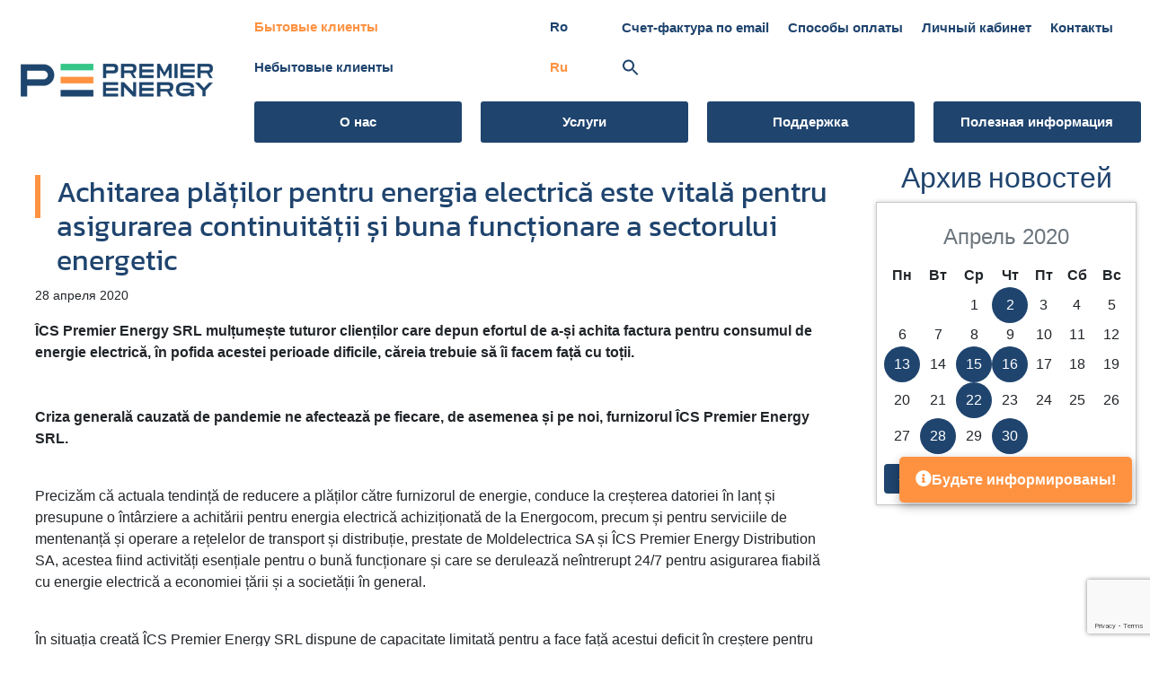

--- FILE ---
content_type: text/html; charset=UTF-8
request_url: https://premierenergy.md/ru/2020/04/28/achitarea-platilor-pentru-energia-electrica-este-vitala-pentru-asigurarea-continuitatii-si-buna-functionare-a-sectorului-energetic-2/
body_size: 16568
content:

<!DOCTYPE html>
<html lang="ru-RU">
<head>
    <meta http-equiv="Content-Type" content="text/html; charset=UTF-8">
    <meta http-equiv="X-UA-Compatible" content="IE=edge">
    <meta name="viewport" content="width=device-width, initial-scale=1, minimum-scale=1">
    <link rel="shortcut icon" href="/wp-content/uploads/2023/05/cropped-cropped-secundar-full-color-1-32x32.png" type="image/x-icon">

    <title>Achitarea plăților pentru energia electrică este vitală pentru asigurarea continuității și buna funcționare a sectorului energetic &#8212; Premier Energy</title>
<meta name='robots' content='max-image-preview:large' />
<link rel="alternate" href="https://premierenergy.md/2020/04/28/achitarea-platilor-pentru-energia-electrica-este-vitala-pentru-asigurarea-continuitatii-si-buna-functionare-a-sectorului-energetic/" hreflang="ro" />
<link rel="alternate" href="https://premierenergy.md/ru/2020/04/28/achitarea-platilor-pentru-energia-electrica-este-vitala-pentru-asigurarea-continuitatii-si-buna-functionare-a-sectorului-energetic-2/" hreflang="ru" />
<link rel='dns-prefetch' href='//premierenergy.md' />
<link rel="alternate" type="application/rss+xml" title="Premier Energy &raquo; Лента" href="https://premierenergy.md/ru/feed/" />
<link rel="alternate" type="application/rss+xml" title="Premier Energy &raquo; Лента комментариев" href="https://premierenergy.md/ru/comments/feed/" />
<link rel="alternate" type="application/rss+xml" title="Premier Energy &raquo; Лента комментариев к &laquo;Achitarea plăților pentru energia electrică este vitală pentru asigurarea continuității și buna funcționare a sectorului energetic&raquo;" href="https://premierenergy.md/ru/2020/04/28/achitarea-platilor-pentru-energia-electrica-este-vitala-pentru-asigurarea-continuitatii-si-buna-functionare-a-sectorului-energetic-2/feed/" />
<script>
window._wpemojiSettings = {"baseUrl":"https:\/\/s.w.org\/images\/core\/emoji\/14.0.0\/72x72\/","ext":".png","svgUrl":"https:\/\/s.w.org\/images\/core\/emoji\/14.0.0\/svg\/","svgExt":".svg","source":{"wpemoji":"https:\/\/premierenergy.md\/wp-includes\/js\/wp-emoji.js?ver=6.1.9","twemoji":"https:\/\/premierenergy.md\/wp-includes\/js\/twemoji.js?ver=6.1.9"}};
/**
 * @output wp-includes/js/wp-emoji-loader.js
 */

( function( window, document, settings ) {
	var src, ready, ii, tests;

	// Create a canvas element for testing native browser support of emoji.
	var canvas = document.createElement( 'canvas' );
	var context = canvas.getContext && canvas.getContext( '2d' );

	/**
	 * Checks if two sets of Emoji characters render the same visually.
	 *
	 * @since 4.9.0
	 *
	 * @private
	 *
	 * @param {number[]} set1 Set of Emoji character codes.
	 * @param {number[]} set2 Set of Emoji character codes.
	 *
	 * @return {boolean} True if the two sets render the same.
	 */
	function emojiSetsRenderIdentically( set1, set2 ) {
		var stringFromCharCode = String.fromCharCode;

		// Cleanup from previous test.
		context.clearRect( 0, 0, canvas.width, canvas.height );
		context.fillText( stringFromCharCode.apply( this, set1 ), 0, 0 );
		var rendered1 = canvas.toDataURL();

		// Cleanup from previous test.
		context.clearRect( 0, 0, canvas.width, canvas.height );
		context.fillText( stringFromCharCode.apply( this, set2 ), 0, 0 );
		var rendered2 = canvas.toDataURL();

		return rendered1 === rendered2;
	}

	/**
	 * Detects if the browser supports rendering emoji or flag emoji.
	 *
	 * Flag emoji are a single glyph made of two characters, so some browsers
	 * (notably, Firefox OS X) don't support them.
	 *
	 * @since 4.2.0
	 *
	 * @private
	 *
	 * @param {string} type Whether to test for support of "flag" or "emoji".
	 *
	 * @return {boolean} True if the browser can render emoji, false if it cannot.
	 */
	function browserSupportsEmoji( type ) {
		var isIdentical;

		if ( ! context || ! context.fillText ) {
			return false;
		}

		/*
		 * Chrome on OS X added native emoji rendering in M41. Unfortunately,
		 * it doesn't work when the font is bolder than 500 weight. So, we
		 * check for bold rendering support to avoid invisible emoji in Chrome.
		 */
		context.textBaseline = 'top';
		context.font = '600 32px Arial';

		switch ( type ) {
			case 'flag':
				/*
				 * Test for Transgender flag compatibility. This flag is shortlisted for the Emoji 13 spec,
				 * but has landed in Twemoji early, so we can add support for it, too.
				 *
				 * To test for support, we try to render it, and compare the rendering to how it would look if
				 * the browser doesn't render it correctly (white flag emoji + transgender symbol).
				 */
				isIdentical = emojiSetsRenderIdentically(
					[ 0x1F3F3, 0xFE0F, 0x200D, 0x26A7, 0xFE0F ],
					[ 0x1F3F3, 0xFE0F, 0x200B, 0x26A7, 0xFE0F ]
				);

				if ( isIdentical ) {
					return false;
				}

				/*
				 * Test for UN flag compatibility. This is the least supported of the letter locale flags,
				 * so gives us an easy test for full support.
				 *
				 * To test for support, we try to render it, and compare the rendering to how it would look if
				 * the browser doesn't render it correctly ([U] + [N]).
				 */
				isIdentical = emojiSetsRenderIdentically(
					[ 0xD83C, 0xDDFA, 0xD83C, 0xDDF3 ],
					[ 0xD83C, 0xDDFA, 0x200B, 0xD83C, 0xDDF3 ]
				);

				if ( isIdentical ) {
					return false;
				}

				/*
				 * Test for English flag compatibility. England is a country in the United Kingdom, it
				 * does not have a two letter locale code but rather an five letter sub-division code.
				 *
				 * To test for support, we try to render it, and compare the rendering to how it would look if
				 * the browser doesn't render it correctly (black flag emoji + [G] + [B] + [E] + [N] + [G]).
				 */
				isIdentical = emojiSetsRenderIdentically(
					[ 0xD83C, 0xDFF4, 0xDB40, 0xDC67, 0xDB40, 0xDC62, 0xDB40, 0xDC65, 0xDB40, 0xDC6E, 0xDB40, 0xDC67, 0xDB40, 0xDC7F ],
					[ 0xD83C, 0xDFF4, 0x200B, 0xDB40, 0xDC67, 0x200B, 0xDB40, 0xDC62, 0x200B, 0xDB40, 0xDC65, 0x200B, 0xDB40, 0xDC6E, 0x200B, 0xDB40, 0xDC67, 0x200B, 0xDB40, 0xDC7F ]
				);

				return ! isIdentical;
			case 'emoji':
				/*
				 * Why can't we be friends? Everyone can now shake hands in emoji, regardless of skin tone!
				 *
				 * To test for Emoji 14.0 support, try to render a new emoji: Handshake: Light Skin Tone, Dark Skin Tone.
				 *
				 * The Handshake: Light Skin Tone, Dark Skin Tone emoji is a ZWJ sequence combining 🫱 Rightwards Hand,
				 * 🏻 Light Skin Tone, a Zero Width Joiner, 🫲 Leftwards Hand, and 🏿 Dark Skin Tone.
				 *
				 * 0x1FAF1 == Rightwards Hand
				 * 0x1F3FB == Light Skin Tone
				 * 0x200D == Zero-Width Joiner (ZWJ) that links the code points for the new emoji or
				 * 0x200B == Zero-Width Space (ZWS) that is rendered for clients not supporting the new emoji.
				 * 0x1FAF2 == Leftwards Hand
				 * 0x1F3FF == Dark Skin Tone.
				 *
				 * When updating this test for future Emoji releases, ensure that individual emoji that make up the
				 * sequence come from older emoji standards.
				 */
				isIdentical = emojiSetsRenderIdentically(
					[0x1FAF1, 0x1F3FB, 0x200D, 0x1FAF2, 0x1F3FF],
					[0x1FAF1, 0x1F3FB, 0x200B, 0x1FAF2, 0x1F3FF]
				);

				return ! isIdentical;
		}

		return false;
	}

	/**
	 * Adds a script to the head of the document.
	 *
	 * @ignore
	 *
	 * @since 4.2.0
	 *
	 * @param {Object} src The url where the script is located.
	 * @return {void}
	 */
	function addScript( src ) {
		var script = document.createElement( 'script' );

		script.src = src;
		script.defer = script.type = 'text/javascript';
		document.getElementsByTagName( 'head' )[0].appendChild( script );
	}

	tests = Array( 'flag', 'emoji' );

	settings.supports = {
		everything: true,
		everythingExceptFlag: true
	};

	/*
	 * Tests the browser support for flag emojis and other emojis, and adjusts the
	 * support settings accordingly.
	 */
	for( ii = 0; ii < tests.length; ii++ ) {
		settings.supports[ tests[ ii ] ] = browserSupportsEmoji( tests[ ii ] );

		settings.supports.everything = settings.supports.everything && settings.supports[ tests[ ii ] ];

		if ( 'flag' !== tests[ ii ] ) {
			settings.supports.everythingExceptFlag = settings.supports.everythingExceptFlag && settings.supports[ tests[ ii ] ];
		}
	}

	settings.supports.everythingExceptFlag = settings.supports.everythingExceptFlag && ! settings.supports.flag;

	// Sets DOMReady to false and assigns a ready function to settings.
	settings.DOMReady = false;
	settings.readyCallback = function() {
		settings.DOMReady = true;
	};

	// When the browser can not render everything we need to load a polyfill.
	if ( ! settings.supports.everything ) {
		ready = function() {
			settings.readyCallback();
		};

		/*
		 * Cross-browser version of adding a dom ready event.
		 */
		if ( document.addEventListener ) {
			document.addEventListener( 'DOMContentLoaded', ready, false );
			window.addEventListener( 'load', ready, false );
		} else {
			window.attachEvent( 'onload', ready );
			document.attachEvent( 'onreadystatechange', function() {
				if ( 'complete' === document.readyState ) {
					settings.readyCallback();
				}
			} );
		}

		src = settings.source || {};

		if ( src.concatemoji ) {
			addScript( src.concatemoji );
		} else if ( src.wpemoji && src.twemoji ) {
			addScript( src.twemoji );
			addScript( src.wpemoji );
		}
	}

} )( window, document, window._wpemojiSettings );
</script>
<style>
img.wp-smiley,
img.emoji {
	display: inline !important;
	border: none !important;
	box-shadow: none !important;
	height: 1em !important;
	width: 1em !important;
	margin: 0 0.07em !important;
	vertical-align: -0.1em !important;
	background: none !important;
	padding: 0 !important;
}
</style>
	<link rel='stylesheet' id='wp-block-library-css' href='https://premierenergy.md/wp-includes/css/dist/block-library/style.css?ver=6.1.9' media='all' />
<link rel='stylesheet' id='classic-theme-styles-css' href='https://premierenergy.md/wp-includes/css/classic-themes.css?ver=1' media='all' />
<style id='global-styles-inline-css'>
body{--wp--preset--color--black: #000000;--wp--preset--color--cyan-bluish-gray: #abb8c3;--wp--preset--color--white: #ffffff;--wp--preset--color--pale-pink: #f78da7;--wp--preset--color--vivid-red: #cf2e2e;--wp--preset--color--luminous-vivid-orange: #ff6900;--wp--preset--color--luminous-vivid-amber: #fcb900;--wp--preset--color--light-green-cyan: #7bdcb5;--wp--preset--color--vivid-green-cyan: #00d084;--wp--preset--color--pale-cyan-blue: #8ed1fc;--wp--preset--color--vivid-cyan-blue: #0693e3;--wp--preset--color--vivid-purple: #9b51e0;--wp--preset--gradient--vivid-cyan-blue-to-vivid-purple: linear-gradient(135deg,rgba(6,147,227,1) 0%,rgb(155,81,224) 100%);--wp--preset--gradient--light-green-cyan-to-vivid-green-cyan: linear-gradient(135deg,rgb(122,220,180) 0%,rgb(0,208,130) 100%);--wp--preset--gradient--luminous-vivid-amber-to-luminous-vivid-orange: linear-gradient(135deg,rgba(252,185,0,1) 0%,rgba(255,105,0,1) 100%);--wp--preset--gradient--luminous-vivid-orange-to-vivid-red: linear-gradient(135deg,rgba(255,105,0,1) 0%,rgb(207,46,46) 100%);--wp--preset--gradient--very-light-gray-to-cyan-bluish-gray: linear-gradient(135deg,rgb(238,238,238) 0%,rgb(169,184,195) 100%);--wp--preset--gradient--cool-to-warm-spectrum: linear-gradient(135deg,rgb(74,234,220) 0%,rgb(151,120,209) 20%,rgb(207,42,186) 40%,rgb(238,44,130) 60%,rgb(251,105,98) 80%,rgb(254,248,76) 100%);--wp--preset--gradient--blush-light-purple: linear-gradient(135deg,rgb(255,206,236) 0%,rgb(152,150,240) 100%);--wp--preset--gradient--blush-bordeaux: linear-gradient(135deg,rgb(254,205,165) 0%,rgb(254,45,45) 50%,rgb(107,0,62) 100%);--wp--preset--gradient--luminous-dusk: linear-gradient(135deg,rgb(255,203,112) 0%,rgb(199,81,192) 50%,rgb(65,88,208) 100%);--wp--preset--gradient--pale-ocean: linear-gradient(135deg,rgb(255,245,203) 0%,rgb(182,227,212) 50%,rgb(51,167,181) 100%);--wp--preset--gradient--electric-grass: linear-gradient(135deg,rgb(202,248,128) 0%,rgb(113,206,126) 100%);--wp--preset--gradient--midnight: linear-gradient(135deg,rgb(2,3,129) 0%,rgb(40,116,252) 100%);--wp--preset--duotone--dark-grayscale: url('#wp-duotone-dark-grayscale');--wp--preset--duotone--grayscale: url('#wp-duotone-grayscale');--wp--preset--duotone--purple-yellow: url('#wp-duotone-purple-yellow');--wp--preset--duotone--blue-red: url('#wp-duotone-blue-red');--wp--preset--duotone--midnight: url('#wp-duotone-midnight');--wp--preset--duotone--magenta-yellow: url('#wp-duotone-magenta-yellow');--wp--preset--duotone--purple-green: url('#wp-duotone-purple-green');--wp--preset--duotone--blue-orange: url('#wp-duotone-blue-orange');--wp--preset--font-size--small: 13px;--wp--preset--font-size--medium: 20px;--wp--preset--font-size--large: 36px;--wp--preset--font-size--x-large: 42px;--wp--preset--spacing--20: 0.44rem;--wp--preset--spacing--30: 0.67rem;--wp--preset--spacing--40: 1rem;--wp--preset--spacing--50: 1.5rem;--wp--preset--spacing--60: 2.25rem;--wp--preset--spacing--70: 3.38rem;--wp--preset--spacing--80: 5.06rem;}:where(.is-layout-flex){gap: 0.5em;}body .is-layout-flow > .alignleft{float: left;margin-inline-start: 0;margin-inline-end: 2em;}body .is-layout-flow > .alignright{float: right;margin-inline-start: 2em;margin-inline-end: 0;}body .is-layout-flow > .aligncenter{margin-left: auto !important;margin-right: auto !important;}body .is-layout-constrained > .alignleft{float: left;margin-inline-start: 0;margin-inline-end: 2em;}body .is-layout-constrained > .alignright{float: right;margin-inline-start: 2em;margin-inline-end: 0;}body .is-layout-constrained > .aligncenter{margin-left: auto !important;margin-right: auto !important;}body .is-layout-constrained > :where(:not(.alignleft):not(.alignright):not(.alignfull)){max-width: var(--wp--style--global--content-size);margin-left: auto !important;margin-right: auto !important;}body .is-layout-constrained > .alignwide{max-width: var(--wp--style--global--wide-size);}body .is-layout-flex{display: flex;}body .is-layout-flex{flex-wrap: wrap;align-items: center;}body .is-layout-flex > *{margin: 0;}:where(.wp-block-columns.is-layout-flex){gap: 2em;}.has-black-color{color: var(--wp--preset--color--black) !important;}.has-cyan-bluish-gray-color{color: var(--wp--preset--color--cyan-bluish-gray) !important;}.has-white-color{color: var(--wp--preset--color--white) !important;}.has-pale-pink-color{color: var(--wp--preset--color--pale-pink) !important;}.has-vivid-red-color{color: var(--wp--preset--color--vivid-red) !important;}.has-luminous-vivid-orange-color{color: var(--wp--preset--color--luminous-vivid-orange) !important;}.has-luminous-vivid-amber-color{color: var(--wp--preset--color--luminous-vivid-amber) !important;}.has-light-green-cyan-color{color: var(--wp--preset--color--light-green-cyan) !important;}.has-vivid-green-cyan-color{color: var(--wp--preset--color--vivid-green-cyan) !important;}.has-pale-cyan-blue-color{color: var(--wp--preset--color--pale-cyan-blue) !important;}.has-vivid-cyan-blue-color{color: var(--wp--preset--color--vivid-cyan-blue) !important;}.has-vivid-purple-color{color: var(--wp--preset--color--vivid-purple) !important;}.has-black-background-color{background-color: var(--wp--preset--color--black) !important;}.has-cyan-bluish-gray-background-color{background-color: var(--wp--preset--color--cyan-bluish-gray) !important;}.has-white-background-color{background-color: var(--wp--preset--color--white) !important;}.has-pale-pink-background-color{background-color: var(--wp--preset--color--pale-pink) !important;}.has-vivid-red-background-color{background-color: var(--wp--preset--color--vivid-red) !important;}.has-luminous-vivid-orange-background-color{background-color: var(--wp--preset--color--luminous-vivid-orange) !important;}.has-luminous-vivid-amber-background-color{background-color: var(--wp--preset--color--luminous-vivid-amber) !important;}.has-light-green-cyan-background-color{background-color: var(--wp--preset--color--light-green-cyan) !important;}.has-vivid-green-cyan-background-color{background-color: var(--wp--preset--color--vivid-green-cyan) !important;}.has-pale-cyan-blue-background-color{background-color: var(--wp--preset--color--pale-cyan-blue) !important;}.has-vivid-cyan-blue-background-color{background-color: var(--wp--preset--color--vivid-cyan-blue) !important;}.has-vivid-purple-background-color{background-color: var(--wp--preset--color--vivid-purple) !important;}.has-black-border-color{border-color: var(--wp--preset--color--black) !important;}.has-cyan-bluish-gray-border-color{border-color: var(--wp--preset--color--cyan-bluish-gray) !important;}.has-white-border-color{border-color: var(--wp--preset--color--white) !important;}.has-pale-pink-border-color{border-color: var(--wp--preset--color--pale-pink) !important;}.has-vivid-red-border-color{border-color: var(--wp--preset--color--vivid-red) !important;}.has-luminous-vivid-orange-border-color{border-color: var(--wp--preset--color--luminous-vivid-orange) !important;}.has-luminous-vivid-amber-border-color{border-color: var(--wp--preset--color--luminous-vivid-amber) !important;}.has-light-green-cyan-border-color{border-color: var(--wp--preset--color--light-green-cyan) !important;}.has-vivid-green-cyan-border-color{border-color: var(--wp--preset--color--vivid-green-cyan) !important;}.has-pale-cyan-blue-border-color{border-color: var(--wp--preset--color--pale-cyan-blue) !important;}.has-vivid-cyan-blue-border-color{border-color: var(--wp--preset--color--vivid-cyan-blue) !important;}.has-vivid-purple-border-color{border-color: var(--wp--preset--color--vivid-purple) !important;}.has-vivid-cyan-blue-to-vivid-purple-gradient-background{background: var(--wp--preset--gradient--vivid-cyan-blue-to-vivid-purple) !important;}.has-light-green-cyan-to-vivid-green-cyan-gradient-background{background: var(--wp--preset--gradient--light-green-cyan-to-vivid-green-cyan) !important;}.has-luminous-vivid-amber-to-luminous-vivid-orange-gradient-background{background: var(--wp--preset--gradient--luminous-vivid-amber-to-luminous-vivid-orange) !important;}.has-luminous-vivid-orange-to-vivid-red-gradient-background{background: var(--wp--preset--gradient--luminous-vivid-orange-to-vivid-red) !important;}.has-very-light-gray-to-cyan-bluish-gray-gradient-background{background: var(--wp--preset--gradient--very-light-gray-to-cyan-bluish-gray) !important;}.has-cool-to-warm-spectrum-gradient-background{background: var(--wp--preset--gradient--cool-to-warm-spectrum) !important;}.has-blush-light-purple-gradient-background{background: var(--wp--preset--gradient--blush-light-purple) !important;}.has-blush-bordeaux-gradient-background{background: var(--wp--preset--gradient--blush-bordeaux) !important;}.has-luminous-dusk-gradient-background{background: var(--wp--preset--gradient--luminous-dusk) !important;}.has-pale-ocean-gradient-background{background: var(--wp--preset--gradient--pale-ocean) !important;}.has-electric-grass-gradient-background{background: var(--wp--preset--gradient--electric-grass) !important;}.has-midnight-gradient-background{background: var(--wp--preset--gradient--midnight) !important;}.has-small-font-size{font-size: var(--wp--preset--font-size--small) !important;}.has-medium-font-size{font-size: var(--wp--preset--font-size--medium) !important;}.has-large-font-size{font-size: var(--wp--preset--font-size--large) !important;}.has-x-large-font-size{font-size: var(--wp--preset--font-size--x-large) !important;}
.wp-block-navigation a:where(:not(.wp-element-button)){color: inherit;}
:where(.wp-block-columns.is-layout-flex){gap: 2em;}
.wp-block-pullquote{font-size: 1.5em;line-height: 1.6;}
</style>
<link rel='stylesheet' id='dnd-upload-cf7-css' href='https://premierenergy.md/wp-content/plugins/drag-and-drop-multiple-file-upload-contact-form-7/assets/css/dnd-upload-cf7.css?ver=1.3.8.8' media='all' />
<link rel='stylesheet' id='contact-form-7-css' href='https://premierenergy.md/wp-content/plugins/contact-form-7/includes/css/styles.css?ver=5.7.7' media='all' />
<link rel='stylesheet' id='ivory-search-styles-css' href='https://premierenergy.md/wp-content/plugins/add-search-to-menu/public/css/ivory-search.min.css?ver=5.5.9' media='all' />
<link rel='stylesheet' id='distribution-style-css' href='https://premierenergy.md/wp-content/themes/distribution/style.css?ver=1.1.65' media='all' />
<link rel='stylesheet' id='mobirise-icons-css' href='https://premierenergy.md/wp-content/themes/distribution/assets/web/assets/mobirise-icons/mobirise-icons.css?ver=1.1.0' media='all' />
<link rel='stylesheet' id='bootstrap-css' href='https://premierenergy.md/wp-content/themes/distribution/assets/bootstrap/css/bootstrap.min.css?ver=1.1.0' media='all' />
<link rel='stylesheet' id='bootstrap-grid-css' href='https://premierenergy.md/wp-content/themes/distribution/assets/bootstrap/css/bootstrap-grid.min.css?ver=1.1.0' media='all' />
<link rel='stylesheet' id='bootstrap-reboot-css' href='https://premierenergy.md/wp-content/themes/distribution/assets/bootstrap/css/bootstrap-reboot.min.css?ver=1.1.0' media='all' />
<link rel='stylesheet' id='dropdown-css' href='https://premierenergy.md/wp-content/themes/distribution/assets/dropdown/css/style.css?ver=1.1.0' media='all' />
<link rel='stylesheet' id='socicon-css' href='https://premierenergy.md/wp-content/themes/distribution/assets/socicon/css/styles.css?ver=1.1.0' media='all' />
<link rel='stylesheet' id='mbr-additional-css' href='https://premierenergy.md/wp-content/themes/distribution/assets/mobirise/css/mbr-additional.css?ver=1.0.6' media='all' />
<link rel='stylesheet' id='fontawesome-css' href='https://premierenergy.md/wp-content/themes/distribution/assets/fontawesome/css/all.css?ver=1.1.0' media='all' />
<link rel='stylesheet' id='leaflet-css' href='https://premierenergy.md/wp-content/themes/distribution/assets/leaflet/leaflet.css?ver=1.1.0' media='all' />
<link rel='stylesheet' id='datatable-css' href='https://premierenergy.md/wp-content/themes/distribution/assets/datatables/data-tables.bootstrap4.min.css?ver=1.1.0' media='all' />
<link rel='stylesheet' id='cf7cf-style-css' href='https://premierenergy.md/wp-content/plugins/cf7-conditional-fields/style.css?ver=2.3.10' media='all' />
<script src='https://premierenergy.md/wp-includes/js/jquery/jquery.js?ver=3.6.1' id='jquery-core-js'></script>
<script src='https://premierenergy.md/wp-includes/js/jquery/jquery-migrate.js?ver=3.3.2' id='jquery-migrate-js'></script>
<script src='https://premierenergy.md/wp-content/plugins/tool-tips-for-contact-form-7/asset/js/popper.min.js?ver=2.0' id='jquery-tooltip-js'></script>
<script src='https://premierenergy.md/wp-content/plugins/tool-tips-for-contact-form-7/asset/js/tippy-bundle.umd.js?ver=2.0' id='jquery-tooltips-js'></script>
<script src='https://premierenergy.md/wp-content/plugins/tool-tips-for-contact-form-7/asset/js/ttfcf7_custom.js?ver=1.0' id='jquery-tooltipss-js'></script>
<script src='https://premierenergy.md/wp-content/themes/distribution/js/custom.js?ver=1.2.60' id='distribution-custom-js'></script>
<link rel="https://api.w.org/" href="https://premierenergy.md/wp-json/" /><link rel="alternate" type="application/json" href="https://premierenergy.md/wp-json/wp/v2/posts/32821" /><link rel="EditURI" type="application/rsd+xml" title="RSD" href="https://premierenergy.md/xmlrpc.php?rsd" />
<link rel="wlwmanifest" type="application/wlwmanifest+xml" href="https://premierenergy.md/wp-includes/wlwmanifest.xml" />
<meta name="generator" content="WordPress 6.1.9" />
<link rel="canonical" href="https://premierenergy.md/ru/2020/04/28/achitarea-platilor-pentru-energia-electrica-este-vitala-pentru-asigurarea-continuitatii-si-buna-functionare-a-sectorului-energetic-2/" />
<link rel='shortlink' href='https://premierenergy.md/?p=32821' />
<link rel="alternate" type="application/json+oembed" href="https://premierenergy.md/wp-json/oembed/1.0/embed?url=https%3A%2F%2Fpremierenergy.md%2Fru%2F2020%2F04%2F28%2Fachitarea-platilor-pentru-energia-electrica-este-vitala-pentru-asigurarea-continuitatii-si-buna-functionare-a-sectorului-energetic-2%2F" />
<link rel="alternate" type="text/xml+oembed" href="https://premierenergy.md/wp-json/oembed/1.0/embed?url=https%3A%2F%2Fpremierenergy.md%2Fru%2F2020%2F04%2F28%2Fachitarea-platilor-pentru-energia-electrica-este-vitala-pentru-asigurarea-continuitatii-si-buna-functionare-a-sectorului-energetic-2%2F&#038;format=xml" />
<link rel="pingback" href="https://premierenergy.md/xmlrpc.php"><link rel="icon" href="https://premierenergy.md/wp-content/uploads/2023/05/cropped-cropped-secundar-full-color-1-32x32.png" sizes="32x32" />
<link rel="icon" href="https://premierenergy.md/wp-content/uploads/2023/05/cropped-cropped-secundar-full-color-1-192x192.png" sizes="192x192" />
<link rel="apple-touch-icon" href="https://premierenergy.md/wp-content/uploads/2023/05/cropped-cropped-secundar-full-color-1-180x180.png" />
<meta name="msapplication-TileImage" content="https://premierenergy.md/wp-content/uploads/2023/05/cropped-cropped-secundar-full-color-1-270x270.png" />
<style type="text/css" media="screen">.is-menu path.search-icon-path { fill: #385ea9;}body .popup-search-close:after, body .search-close:after { border-color: #385ea9;}body .popup-search-close:before, body .search-close:before { border-color: #385ea9;}</style>			<style type="text/css">
					.is-form-style-1.is-form-id-344 .is-search-input:focus,
			.is-form-style-1.is-form-id-344 .is-search-input:hover,
			.is-form-style-1.is-form-id-344 .is-search-input,
			.is-form-style-2.is-form-id-344 .is-search-input:focus,
			.is-form-style-2.is-form-id-344 .is-search-input:hover,
			.is-form-style-2.is-form-id-344 .is-search-input,
			.is-form-style-3.is-form-id-344 .is-search-input:focus,
			.is-form-style-3.is-form-id-344 .is-search-input:hover,
			.is-form-style-3.is-form-id-344 .is-search-input,
			.is-form-id-344 .is-search-input:focus,
			.is-form-id-344 .is-search-input:hover,
			.is-form-id-344 .is-search-input {
                                                                border-color: #1e73be !important;                                			}
                        			</style>
					<style type="text/css">
					.is-form-id-210 .is-search-input::-webkit-input-placeholder {
			    color: #385ea9 !important;
			}
			.is-form-id-210 .is-search-input:-moz-placeholder {
			    color: #385ea9 !important;
			    opacity: 1;
			}
			.is-form-id-210 .is-search-input::-moz-placeholder {
			    color: #385ea9 !important;
			    opacity: 1;
			}
			.is-form-id-210 .is-search-input:-ms-input-placeholder {
			    color: #385ea9 !important;
			}
                        			.is-form-style-1.is-form-id-210 .is-search-input:focus,
			.is-form-style-1.is-form-id-210 .is-search-input:hover,
			.is-form-style-1.is-form-id-210 .is-search-input,
			.is-form-style-2.is-form-id-210 .is-search-input:focus,
			.is-form-style-2.is-form-id-210 .is-search-input:hover,
			.is-form-style-2.is-form-id-210 .is-search-input,
			.is-form-style-3.is-form-id-210 .is-search-input:focus,
			.is-form-style-3.is-form-id-210 .is-search-input:hover,
			.is-form-style-3.is-form-id-210 .is-search-input,
			.is-form-id-210 .is-search-input:focus,
			.is-form-id-210 .is-search-input:hover,
			.is-form-id-210 .is-search-input {
                                color: #385ea9 !important;                                                                			}
                        			</style>
		
<script>
	const locale = "ru_RU";
</script>
<!-- Start cookieyes banner --> 
<script id="cookieyes" type="text/javascript" src="https://cdn-cookieyes.com/client_data/b84c9f6274dbf43cff78ee37/script.js"></script> 
<!-- End cookieyes banner -->
</head>
<body>
<script type='text/javascript'>
	function isItIE() {
	  user_agent = navigator.userAgent;
	  var is_it_ie = user_agent.indexOf("MSIE ") > -1 || user_agent.indexOf("Trident/") > -1;
	  return is_it_ie; 
	}
	if (isItIE()){
	    window.location.href = "/browser-not-supported/";
	}</script>


	<svg
		xmlns="http://www.w3.org/2000/svg"
		viewBox="0 0 0 0"
		width="0"
		height="0"
		focusable="false"
		role="none"
		style="visibility: hidden; position: absolute; left: -9999px; overflow: hidden;"
	>
		<defs>
			<filter id="wp-duotone-dark-grayscale">
				<feColorMatrix
					color-interpolation-filters="sRGB"
					type="matrix"
					values="
						.299 .587 .114 0 0
						.299 .587 .114 0 0
						.299 .587 .114 0 0
						.299 .587 .114 0 0
					"
				/>
				<feComponentTransfer color-interpolation-filters="sRGB" >
					<feFuncR type="table" tableValues="0 0.49803921568627" />
					<feFuncG type="table" tableValues="0 0.49803921568627" />
					<feFuncB type="table" tableValues="0 0.49803921568627" />
					<feFuncA type="table" tableValues="1 1" />
				</feComponentTransfer>
				<feComposite in2="SourceGraphic" operator="in" />
			</filter>
		</defs>
	</svg>

	
	<svg
		xmlns="http://www.w3.org/2000/svg"
		viewBox="0 0 0 0"
		width="0"
		height="0"
		focusable="false"
		role="none"
		style="visibility: hidden; position: absolute; left: -9999px; overflow: hidden;"
	>
		<defs>
			<filter id="wp-duotone-grayscale">
				<feColorMatrix
					color-interpolation-filters="sRGB"
					type="matrix"
					values="
						.299 .587 .114 0 0
						.299 .587 .114 0 0
						.299 .587 .114 0 0
						.299 .587 .114 0 0
					"
				/>
				<feComponentTransfer color-interpolation-filters="sRGB" >
					<feFuncR type="table" tableValues="0 1" />
					<feFuncG type="table" tableValues="0 1" />
					<feFuncB type="table" tableValues="0 1" />
					<feFuncA type="table" tableValues="1 1" />
				</feComponentTransfer>
				<feComposite in2="SourceGraphic" operator="in" />
			</filter>
		</defs>
	</svg>

	
	<svg
		xmlns="http://www.w3.org/2000/svg"
		viewBox="0 0 0 0"
		width="0"
		height="0"
		focusable="false"
		role="none"
		style="visibility: hidden; position: absolute; left: -9999px; overflow: hidden;"
	>
		<defs>
			<filter id="wp-duotone-purple-yellow">
				<feColorMatrix
					color-interpolation-filters="sRGB"
					type="matrix"
					values="
						.299 .587 .114 0 0
						.299 .587 .114 0 0
						.299 .587 .114 0 0
						.299 .587 .114 0 0
					"
				/>
				<feComponentTransfer color-interpolation-filters="sRGB" >
					<feFuncR type="table" tableValues="0.54901960784314 0.98823529411765" />
					<feFuncG type="table" tableValues="0 1" />
					<feFuncB type="table" tableValues="0.71764705882353 0.25490196078431" />
					<feFuncA type="table" tableValues="1 1" />
				</feComponentTransfer>
				<feComposite in2="SourceGraphic" operator="in" />
			</filter>
		</defs>
	</svg>

	
	<svg
		xmlns="http://www.w3.org/2000/svg"
		viewBox="0 0 0 0"
		width="0"
		height="0"
		focusable="false"
		role="none"
		style="visibility: hidden; position: absolute; left: -9999px; overflow: hidden;"
	>
		<defs>
			<filter id="wp-duotone-blue-red">
				<feColorMatrix
					color-interpolation-filters="sRGB"
					type="matrix"
					values="
						.299 .587 .114 0 0
						.299 .587 .114 0 0
						.299 .587 .114 0 0
						.299 .587 .114 0 0
					"
				/>
				<feComponentTransfer color-interpolation-filters="sRGB" >
					<feFuncR type="table" tableValues="0 1" />
					<feFuncG type="table" tableValues="0 0.27843137254902" />
					<feFuncB type="table" tableValues="0.5921568627451 0.27843137254902" />
					<feFuncA type="table" tableValues="1 1" />
				</feComponentTransfer>
				<feComposite in2="SourceGraphic" operator="in" />
			</filter>
		</defs>
	</svg>

	
	<svg
		xmlns="http://www.w3.org/2000/svg"
		viewBox="0 0 0 0"
		width="0"
		height="0"
		focusable="false"
		role="none"
		style="visibility: hidden; position: absolute; left: -9999px; overflow: hidden;"
	>
		<defs>
			<filter id="wp-duotone-midnight">
				<feColorMatrix
					color-interpolation-filters="sRGB"
					type="matrix"
					values="
						.299 .587 .114 0 0
						.299 .587 .114 0 0
						.299 .587 .114 0 0
						.299 .587 .114 0 0
					"
				/>
				<feComponentTransfer color-interpolation-filters="sRGB" >
					<feFuncR type="table" tableValues="0 0" />
					<feFuncG type="table" tableValues="0 0.64705882352941" />
					<feFuncB type="table" tableValues="0 1" />
					<feFuncA type="table" tableValues="1 1" />
				</feComponentTransfer>
				<feComposite in2="SourceGraphic" operator="in" />
			</filter>
		</defs>
	</svg>

	
	<svg
		xmlns="http://www.w3.org/2000/svg"
		viewBox="0 0 0 0"
		width="0"
		height="0"
		focusable="false"
		role="none"
		style="visibility: hidden; position: absolute; left: -9999px; overflow: hidden;"
	>
		<defs>
			<filter id="wp-duotone-magenta-yellow">
				<feColorMatrix
					color-interpolation-filters="sRGB"
					type="matrix"
					values="
						.299 .587 .114 0 0
						.299 .587 .114 0 0
						.299 .587 .114 0 0
						.299 .587 .114 0 0
					"
				/>
				<feComponentTransfer color-interpolation-filters="sRGB" >
					<feFuncR type="table" tableValues="0.78039215686275 1" />
					<feFuncG type="table" tableValues="0 0.94901960784314" />
					<feFuncB type="table" tableValues="0.35294117647059 0.47058823529412" />
					<feFuncA type="table" tableValues="1 1" />
				</feComponentTransfer>
				<feComposite in2="SourceGraphic" operator="in" />
			</filter>
		</defs>
	</svg>

	
	<svg
		xmlns="http://www.w3.org/2000/svg"
		viewBox="0 0 0 0"
		width="0"
		height="0"
		focusable="false"
		role="none"
		style="visibility: hidden; position: absolute; left: -9999px; overflow: hidden;"
	>
		<defs>
			<filter id="wp-duotone-purple-green">
				<feColorMatrix
					color-interpolation-filters="sRGB"
					type="matrix"
					values="
						.299 .587 .114 0 0
						.299 .587 .114 0 0
						.299 .587 .114 0 0
						.299 .587 .114 0 0
					"
				/>
				<feComponentTransfer color-interpolation-filters="sRGB" >
					<feFuncR type="table" tableValues="0.65098039215686 0.40392156862745" />
					<feFuncG type="table" tableValues="0 1" />
					<feFuncB type="table" tableValues="0.44705882352941 0.4" />
					<feFuncA type="table" tableValues="1 1" />
				</feComponentTransfer>
				<feComposite in2="SourceGraphic" operator="in" />
			</filter>
		</defs>
	</svg>

	
	<svg
		xmlns="http://www.w3.org/2000/svg"
		viewBox="0 0 0 0"
		width="0"
		height="0"
		focusable="false"
		role="none"
		style="visibility: hidden; position: absolute; left: -9999px; overflow: hidden;"
	>
		<defs>
			<filter id="wp-duotone-blue-orange">
				<feColorMatrix
					color-interpolation-filters="sRGB"
					type="matrix"
					values="
						.299 .587 .114 0 0
						.299 .587 .114 0 0
						.299 .587 .114 0 0
						.299 .587 .114 0 0
					"
				/>
				<feComponentTransfer color-interpolation-filters="sRGB" >
					<feFuncR type="table" tableValues="0.098039215686275 1" />
					<feFuncG type="table" tableValues="0 0.66274509803922" />
					<feFuncB type="table" tableValues="0.84705882352941 0.41960784313725" />
					<feFuncA type="table" tableValues="1 1" />
				</feComponentTransfer>
				<feComposite in2="SourceGraphic" operator="in" />
			</filter>
		</defs>
	</svg>

	
<div class="body d-flex flex-column" style="height: 100vh">
    <header style="flex-shrink: 0">
        <section class="menu cid-sbe6wMIdiQ" once="menu" id="menu2-3">


            <nav class="navbar navbar-expand beta-menu navbar-dropdown align-items-center navbar-toggleable-sm bg-color ">
                <div class="container-fluid">
                    <button class="navbar-toggler navbar-toggler-right" type="button" data-toggle="collapse"
                            data-target="#navbarSupportedContent" aria-controls="navbarSupportedContent"
                            aria-expanded="false"
                            aria-label="Toggle navigation">
                        <div class="hamburger">
                            <span></span>
                            <span></span>
                            <span></span>
                            <span></span>
                        </div>
                    </button>
                    <div class="menu-logo">
                        <div class="navbar-brand">
                <span class="navbar-logo">
                    <a href="https://premierenergy.md/ru/clienti-casnici-ru/" class="custom-logo-link" rel="home"><img src="https://premierenergy.md/wp-content/uploads/2023/05/Principal-full-color_small2-1.png" class="custom-logo" alt="Premier Energy" decoding="async" /></a>                </span>

                        </div>
                    </div>
                    <div class="collapse navbar-collapse flex-column" id="navbarSupportedContent">
                        <div class="d-flex w-100 justify-content-between flex-column flex-lg-row">
                            <ul id="main-menu" class="navbar-nav nav-dropdown nav-left" data-app-modern-menu="true"><li id="menu-item-4797" class="menu-item menu-item-type-post_type menu-item-object-page menu-item-home menu-item-4797"><a href="https://premierenergy.md/ru/clienti-casnici-ru/">Бытовые клиенты</a></li>
<li id="menu-item-4379" class="menu-item menu-item-type-post_type menu-item-object-page menu-item-4379"><a href="https://premierenergy.md/ru/clienti-noncasnici-ru/">Небытовые клиенты</a></li>
</ul>				<ul id="language-menu" class="navbar-nav nav-dropdown nav-left" data-app-modern-menu="true"><li id="menu-item-38219-ro" class="lang-item lang-item-21 lang-item-ro lang-item-first menu-item menu-item-type-custom menu-item-object-custom menu-item-38219-ro"><a href="https://premierenergy.md/2020/04/28/achitarea-platilor-pentru-energia-electrica-este-vitala-pentru-asigurarea-continuitatii-si-buna-functionare-a-sectorului-energetic/" hreflang="ro-RO" lang="ro-RO">Ro</a></li>
<li id="menu-item-38219-ru" class="lang-item lang-item-18 lang-item-ru current-lang menu-item menu-item-type-custom menu-item-object-custom menu-item-38219-ru"><a href="https://premierenergy.md/ru/2020/04/28/achitarea-platilor-pentru-energia-electrica-este-vitala-pentru-asigurarea-continuitatii-si-buna-functionare-a-sectorului-energetic-2/" hreflang="ru-RU" lang="ru-RU">Ru</a></li>
</ul>                            <ul id="primary-menu" class="navbar-nav nav-dropdown nav-right"><li id="menu-item-72570" class="menu-item menu-item-type-custom menu-item-object-custom menu-item-72570"><a href="/ru/asistenta-ru/solicitari-ru/?form_id=option-11">Счет-фактура по еmail</a></li>
<li id="menu-item-4388" class="menu-item menu-item-type-post_type menu-item-object-page menu-item-4388"><a href="https://premierenergy.md/ru/optiuni-de-plata-ru/">Способы оплаты</a></li>
<li id="menu-item-4389" class="menu-item menu-item-type-post_type menu-item-object-page menu-item-4389"><a href="https://premierenergy.md/ru/cabinet-personal-ru/">Личный кабинет</a></li>
<li id="menu-item-4390" class="menu-item menu-item-type-post_type menu-item-object-page menu-item-4390"><a href="https://premierenergy.md/ru/contacte-ru/">Контакты</a></li>
<li class=" astm-search-menu is-menu is-dropdown menu-item"><a href="#" role="button" aria-label="Search Icon Link"><svg width="20" height="20" class="search-icon" role="img" viewBox="2 9 20 5" focusable="false" aria-label="Search">
						<path class="search-icon-path" d="M15.5 14h-.79l-.28-.27C15.41 12.59 16 11.11 16 9.5 16 5.91 13.09 3 9.5 3S3 5.91 3 9.5 5.91 16 9.5 16c1.61 0 3.09-.59 4.23-1.57l.27.28v.79l5 4.99L20.49 19l-4.99-5zm-6 0C7.01 14 5 11.99 5 9.5S7.01 5 9.5 5 14 7.01 14 9.5 11.99 14 9.5 14z"></path></svg></a><form  class="is-search-form is-form-style is-form-style-3 is-form-id-344 " action="https://premierenergy.md/ru/" method="get" role="search" ><label for="is-search-input-344"><span class="is-screen-reader-text">Search for:</span><input  type="search" id="is-search-input-344" name="s" value="" class="is-search-input" placeholder="" autocomplete=off /></label><button type="submit" class="is-search-submit"><span class="is-screen-reader-text">Search Button</span><span class="is-search-icon"><svg focusable="false" aria-label="Search" xmlns="http://www.w3.org/2000/svg" viewBox="0 0 24 24" width="24px"><path d="M15.5 14h-.79l-.28-.27C15.41 12.59 16 11.11 16 9.5 16 5.91 13.09 3 9.5 3S3 5.91 3 9.5 5.91 16 9.5 16c1.61 0 3.09-.59 4.23-1.57l.27.28v.79l5 4.99L20.49 19l-4.99-5zm-6 0C7.01 14 5 11.99 5 9.5S7.01 5 9.5 5 14 7.01 14 9.5 11.99 14 9.5 14z"></path></svg></span></button><input type="hidden" name="id" value="344" /></form><div class="search-close"></div></li></ul>
                        </div>
                        <div class="row justify-content-center w-100 mt-1 mx-0">
                            <div class="mbr-white col-md-12 px-0">
                                <div class="mbr-section-btn align-center second-menu-wrapper flex-column flex-lg-row">
                                    <ul id="second-menu" class="menu flex-column flex-lg-row" ><li id="menu-item-4569" class="menu-item menu-item-type-custom menu-item-object-custom menu-item-4569"><a href="/cunoaste-ne-ru/">О нас</a></li>
<li id="menu-item-4570" class="menu-item menu-item-type-custom menu-item-object-custom menu-item-4570"><a href="/servicii-ru/">Услуги</a></li>
<li id="menu-item-4571" class="menu-item menu-item-type-custom menu-item-object-custom menu-item-4571"><a href="/asistenta-ru/">Поддержка</a></li>
<li id="menu-item-4572" class="menu-item menu-item-type-custom menu-item-object-custom menu-item-4572"><a href="/info-utile-ru/">Полезная информация</a></li>
</ul>                                </div>
                            </div>
                        </div>
                    </div>
                </div>
            </nav>
        </section>
        <section class="header5 cid-sbeSCFYGJl" id="header5-1m">


            <div class="container-fluid">
                            </div>


        </section>
    </header>


	<main id="primary" class="site-main" style="flex: 1 0 auto">

		<div class="container-fluid">
            
<div class="row">
    <div class="col-md-9">

<article id="post-32821" class="post-32821 post type-post status-publish format-standard hentry category-2020-ru category-noutati-ru">

	<header class="entry-header">
		<h1 class="entry-title">Achitarea plăților pentru energia electrică este vitală pentru asigurarea continuității și buna funcționare a sectorului energetic</h1>			<div class="entry-meta mb-3">
				<span class="posted-on mb-3"><time class="entry-date published" datetime="2020-04-28T14:59:00+03:00">28 апреля 2020</time></span>			</div><!-- .entry-meta -->
			</header><!-- .entry-header -->

	

	<div class="entry-content">
		
<p><strong>ÎCS Premier Energy SRL mulțumește tuturor clienților care depun efortul de a-și achita factura pentru consumul de energie electrică, în pofida acestei perioade dificile, căreia trebuie să îi facem față cu toții.&nbsp; &nbsp; &nbsp; &nbsp; &nbsp; &nbsp; &nbsp; &nbsp; &nbsp; &nbsp; &nbsp; &nbsp; &nbsp; &nbsp; &nbsp; &nbsp; &nbsp; &nbsp; &nbsp; &nbsp; &nbsp; &nbsp; &nbsp; &nbsp; &nbsp; &nbsp; &nbsp; &nbsp; &nbsp; &nbsp; &nbsp; &nbsp; &nbsp; &nbsp; &nbsp; &nbsp; &nbsp; &nbsp; &nbsp; &nbsp; &nbsp; &nbsp; &nbsp; &nbsp; &nbsp; &nbsp; &nbsp; &nbsp; &nbsp; &nbsp; &nbsp; &nbsp; &nbsp; &nbsp; &nbsp;&nbsp;</strong><br><br><strong>Criza generală cauzată de pandemie ne afectează pe fiecare, de asemenea și pe noi, furnizorul ÎCS Premier Energy SRL.&nbsp;</strong></p>



<p>&nbsp;<br>Precizăm că actuala tendință de reducere a plăților către furnizorul de energie, conduce la creșterea datoriei în lanț și presupune o întârziere a achitării pentru energia electrică achiziționată de la Energocom, precum și pentru serviciile de mentenanță și operare a rețelelor de transport și distribuție, prestate de Moldelectrica SA și ÎCS Premier Energy Distribution SA, acestea fiind activități esențiale pentru o bună funcționare și care se derulează neîntrerupt 24/7 pentru asigurarea fiabilă cu energie electrică a economiei țării și a societății în general.</p>



<p>&nbsp;<br>În situația creată ÎCS Premier Energy SRL dispune de capacitate limitată pentru a face față acestui deficit în creștere pentru sector.&nbsp;</p>



<p>Solicităm respectuos clienților noștri casnici să achite în continuare facturile pentru energia electrică, în măsura în care dispun de posibilitatea de a o face. Plățile pot fi efectuate on-line, rămânând acasă, prin intermediul diverselor mijloace electronice, fie pe site-ul băncii la care se deservesc, fie pe site-ul furnizorului, precum și la bancomatele Victoriabank și terminale instalate în magazine sau diverse puncte de vânzare, cu respectarea strictă a măsurilor de protecție corespunzătoare. Achitarea poate fi efectuată chiar și pentru părinții sau rudele care nu dispun de card bancar. Este nevoie să dispuneți doar de numărul locului de consum (NLC) sau simbolul variabil (SV) din factura emisă pe numele lor. Reiterăm că în perioada stării de urgență nici un consumator casnic nu va fi deconectat de la rețea pentru neplata facturilor.</p>



<p>&nbsp;<br>Totodată, rugăm clienții juridici să-și onoreze plățile către furnizorul de energie electrică. Regretăm, dar ne-am văzut obligați să emitem ordine de deconectare pentru unii agenți economici din cauza neachitării consumului, deși în mare parte, aceștia și-au menținut, cel puțin parțial, activitățile economice în timpul stării de urgență.</p>



<p>&nbsp;<br>Amintim că rămânem la dispoziția clienților noștri continuu prin intermediul oficiului telefonic 24 de ore, a site-ul nostru&nbsp;<a href="https://premierenergy.md/news/www.premierenergy.md" target="_blank" rel="noreferrer noopener">www.premierenergy.md</a>&nbsp;pentru a elucida și a găsi o soluție personalizată oricărei solicitări parvenite.</p>



<p>Mulțumim tuturor consumatorilor noștri pentru solidaritate și pentru angajamentul asumat de a ne susține reciproc, furnizarea neîntreruptă a energiei electrice fiind responsabilitatea noastră comună.&nbsp; Mizăm în continuare pe înțelegerea și atitudinea responsabilă a tuturor consumatorilor de energie electrică.&nbsp; Doar împreună vom reuși să facem față acestei situații excepționale pentru întreaga lume.</p>



<p>Departamentul Relații Externe și Comunicare</p>



<p>ÎCS „Premier Energy” SRL</p>
	</div><!-- .entry-content -->

	<footer class="entry-footer">
			</footer><!-- .entry-footer -->
</article><!-- #post-32821 -->
</div>
   <div class="col-md-3">
        <section id="calendar-2" class="widget widget_calendar"><h2 class="widget-title">Архив новостей</h2><div id="calendar_wrap" class="calendar_wrap"><table id="wp-calendar" class="wp-calendar-table">
		<caption>Апрель 2020</caption>
		<thead>
		<tr>
		<th scope="col" title="Понедельник">Пн</th>
		<th scope="col" title="Вторник">Вт</th>
		<th scope="col" title="Среда">Ср</th>
		<th scope="col" title="Четверг">Чт</th>
		<th scope="col" title="Пятница">Пт</th>
		<th scope="col" title="Суббота">Сб</th>
		<th scope="col" title="Воскресенье">Вс</th>
		</tr>
		</thead>
		<tbody>
		<tr>
		<td colspan="2" class="pad">&nbsp;</td><td>1</td><td><a href="https://premierenergy.md/ru/2020/04/02/" aria-label="Записи, опубликованные 02.04.2020">2</a></td><td>3</td><td>4</td><td>5</td>
	</tr>
	<tr>
		<td>6</td><td>7</td><td>8</td><td>9</td><td>10</td><td>11</td><td>12</td>
	</tr>
	<tr>
		<td><a href="https://premierenergy.md/ru/2020/04/13/" aria-label="Записи, опубликованные 13.04.2020">13</a></td><td>14</td><td><a href="https://premierenergy.md/ru/2020/04/15/" aria-label="Записи, опубликованные 15.04.2020">15</a></td><td><a href="https://premierenergy.md/ru/2020/04/16/" aria-label="Записи, опубликованные 16.04.2020">16</a></td><td>17</td><td>18</td><td>19</td>
	</tr>
	<tr>
		<td>20</td><td>21</td><td><a href="https://premierenergy.md/ru/2020/04/22/" aria-label="Записи, опубликованные 22.04.2020">22</a></td><td>23</td><td>24</td><td>25</td><td>26</td>
	</tr>
	<tr>
		<td>27</td><td><a href="https://premierenergy.md/ru/2020/04/28/" aria-label="Записи, опубликованные 28.04.2020">28</a></td><td>29</td><td><a href="https://premierenergy.md/ru/2020/04/30/" aria-label="Записи, опубликованные 30.04.2020">30</a></td>
		<td class="pad" colspan="3">&nbsp;</td>
	</tr>
	</tbody>
	</table><nav aria-label="Предыдущий и следующий месяцы" class="wp-calendar-nav">
		<span class="wp-calendar-nav-prev"><a href="https://premierenergy.md/ru/2020/03/">&laquo; Мар</a></span>
		<span class="pad">&nbsp;</span>
		<span class="wp-calendar-nav-next"><a href="https://premierenergy.md/ru/2020/05/">Май &raquo;</a></span>
		</nav></div></section>    </div>
</div>
        </div>

	</main><!-- #main -->


<footer style="flex-shrink: 0;">
    <section class="footer1 cid-sboLMObFuz" once="footers" id="footer1-1x">


        <div class="container-fluid">

            <div class="d-flex justify-content-between align-items-center footer-logo-container flex-wrap" >
                <img src="https://premierenergy.md/wp-content/themes/distribution/assets/images/Principal_fundal.png">
				<h2>Мы обеспечиваем энергией ваш дом,<br> 
	            чтобы вы могли привести мир в движение.
		</h2>
        <a href="#" id="buton-info-float" class="popmake-284816" rel="noopener">
          <span style="font-size: 18px;"><i class="fas fa-info-circle"></i></span> Будьте информированы!
        </a>
		            </div>

            <div class="divider"></div>

            <div class="footer-sidebar row d-flex">
                <div class="widget-container col-12 col-md-3 "><h5 class="mbr-section-subtitle mbr-fonts-style mb-3 display-7">Premier Energy</h5>
<div class="menu-footer-1-ru-container"><ul id="menu-footer-1-ru" class="menu"><li id="menu-item-4923" class="menu-item menu-item-type-post_type menu-item-object-page menu-item-4923"><a href="https://premierenergy.md/ru/cunoaste-ne-ru/despre-noi-ru/prezentare-ru/">Презентация</a></li>
<li id="menu-item-4921" class="menu-item menu-item-type-post_type menu-item-object-page menu-item-4921"><a href="https://premierenergy.md/ru/cunoaste-ne-ru/politici-ru/politica-de-responsabilitate-corporativa-ru/">Политика корпоративной социальной ответственности</a></li>
<li id="menu-item-4922" class="menu-item menu-item-type-post_type menu-item-object-page menu-item-4922"><a href="https://premierenergy.md/ru/cunoaste-ne-ru/politici-ru/codul-etic-ru/">Этический кодекс</a></li>
<li id="menu-item-4924" class="menu-item menu-item-type-post_type menu-item-object-page menu-item-4924"><a href="https://premierenergy.md/ru/cunoaste-ne-ru/despre-noi-ru/plan-de-investitii-ru/">Инвестиционный план</a></li>
</ul></div></div><div class="widget-container col-12 col-md-3 "><h5 class="mbr-section-subtitle mbr-fonts-style mb-3 display-7">Законы и Постановления</h5>
<div class="menu-footer-2-ru-container"><ul id="menu-footer-2-ru" class="menu"><li id="menu-item-4925" class="menu-item menu-item-type-custom menu-item-object-custom menu-item-4925"><a href="/legislatie-si-reglementare-ru/">Законодательство</a></li>
<li id="menu-item-8401" class="menu-item menu-item-type-post_type menu-item-object-page menu-item-8401"><a href="https://premierenergy.md/ru/legislatie-si-reglementare-ru/preturi-reglementate-in-vigoare-ru/">Действующие регулируемые цены на электрическую энергию</a></li>
<li id="menu-item-8404" class="menu-item menu-item-type-post_type menu-item-object-page menu-item-8404"><a target="_blank" rel="noopener" href="https://premierenergydistribution.md/ro/tarife-pentru-servicii-auxiliare#new_tab">Тарифы на дополнительные услуги</a></li>
<li id="menu-item-8407" class="menu-item menu-item-type-post_type menu-item-object-page menu-item-8407"><a href="https://premierenergy.md/ru/modele-de-contracte-ru/">Типовые контракты</a></li>
</ul></div></div><div class="widget-container col-12 col-md-3 "><h5 class="mbr-section-subtitle mbr-fonts-style mb-3 display-7">Полезная информация</h5>
<div class="menu-footer-3-ru-container"><ul id="menu-footer-3-ru" class="menu"><li id="menu-item-8410" class="menu-item menu-item-type-post_type menu-item-object-page menu-item-8410"><a href="https://premierenergy.md/ru/dictionar-de-termeni-ru/">Словарь терминов</a></li>
<li id="menu-item-4931" class="menu-item menu-item-type-post_type menu-item-object-page menu-item-4931"><a href="https://premierenergy.md/ru/asistenta-ru/intrebari-frecvente-ru/">Часто задаваемые вопросы</a></li>
<li id="menu-item-4932" class="menu-item menu-item-type-post_type menu-item-object-page menu-item-4932"><a href="https://premierenergy.md/ru/asistenta-ru/solicitari-ru/">Заявки и жалобы</a></li>
<li id="menu-item-155432" class="menu-item menu-item-type-custom menu-item-object-custom menu-item-155432"><a href="https://premierenergydistribution.md/ru/toate-lucrarile-programate">Плановые работы</a></li>
</ul></div></div><div class="widget-container col-12 col-md-3 "><h5 class="mbr-section-subtitle mbr-fonts-style mb-2 display-7">ÎCS „Premier Energy” SRL</h5>
<p class="mbr-text mbr-fonts-style mb-2">MD-2024 мун. Кишинев, ул. А.Дога 4</p>
<p class="mbr-text mbr-fonts-style mb-2"> <a href="/ru/asistenta-ru/solicitari-ru/" style="color: white; font-weight: bold">Онлайн заявки</a></p>
<h5 class="mbr-section-subtitle mbr-fonts-style mb-3 display-7">
                   Следи за нами в социальных сетях</h5>
<div class="social-row display-7">
    <div class="soc-item">
        <a href="https://www.facebook.com/premierenergymoldova/" target="_blank">
        <span class="mbr-iconfont socicon socicon-facebook"></span><br>
        </a>
    </div>
    <div class="soc-item">
        <a href="https://t.me/premierenergymoldova" target="_blank">
        <span class="mbr-iconfont socicon-telegram socicon"></span><br>
        </a>
    </div>
    <div class="soc-item">
        <a href="https://www.youtube.com/channel/UCOEwwEcivxDz3kj04EpVyWQ" target="_blank">
        <span class="mbr-iconfont socicon-youtube socicon"></span><br>
        </a>
    </div>
    <div class="soc-item">
        <a href="https://www.linkedin.com/company/premier-energy-moldova" target="_blank">
        <span class="mbr-iconfont socicon-linkedin socicon"></span><br>
        </a>
    </div>
<p></p>
</div>
</div>            </div>
            <div class="divider"></div>
            <div class="d-flex justify-content-between footer-sidebar">
                <p style="color: white; margin-top: 1rem;">© 2026 Premier Energy </p>
                <!-- <p style="margin-top: 1rem" class="widget-container"><a href="/politica-cookies/" style=" font-weight: 100;">Политика cookies</a>
                   <a href="/harta-site" class="pl-2" style="font-weight: 100;">Карта сайта</a>
                </p> -->
                
                <!-- Submenu from footer -->
                <div class="widget-container"><ul id="menu-footer-4-ru" class="d-flex footer-submenu"><li id="menu-item-155440" class="menu-item menu-item-type-post_type menu-item-object-page menu-item-privacy-policy menu-item-155440"><a href="https://premierenergy.md/ru/politica-cookies-ru/">Политика в отношении файлов cookie</a></li>
<li id="menu-item-155441" class="menu-item menu-item-type-post_type menu-item-object-page menu-item-155441"><a href="https://premierenergy.md/ru/harta-site-ru/">Карта сайта</a></li>
</ul></div>            </div>

        </div>
    </section>


    		<script type="text/javascript">
			document.addEventListener("DOMContentLoaded", function() {
				if ( ! document.cookie.includes("wpcf7_guest_user_id")) {
					document.cookie = "wpcf7_guest_user_id=" + crypto.randomUUID() + "; path=/; max-age=" + (12 * 3600) + "; samesite=Lax";
				}
			});
		</script>
		   <style type="text/css">
      .tippy-box {
         background-color: #333;
         color: #ffffff;
      }
      .tippy-arrow {
         color: #333;
      }
   </style>
   <link rel='stylesheet' id='glg-photobox-style-css' href='https://premierenergy.md/wp-content/plugins/gallery-lightbox-slider/css/photobox/photobox.min.css?ver=1.0.0.41' media='' />
<style id='core-block-supports-inline-css'>
/**
 * Core styles: block-supports
 */

</style>
<script src='https://premierenergy.md/wp-content/plugins/contact-form-7/includes/swv/js/index.js?ver=5.7.7' id='swv-js'></script>
<script id='contact-form-7-js-extra'>
var wpcf7 = {"api":{"root":"https:\/\/premierenergy.md\/wp-json\/","namespace":"contact-form-7\/v1"}};
</script>
<script src='https://premierenergy.md/wp-content/plugins/contact-form-7/includes/js/index.js?ver=5.7.7' id='contact-form-7-js'></script>
<script id='codedropz-uploader-js-extra'>
var dnd_cf7_uploader = {"ajax_url":"https:\/\/premierenergy.md\/wp-admin\/admin-ajax.php","ajax_nonce":"63434a895b","drag_n_drop_upload":{"tag":"h3","text":"\u0422\u0435\u043a\u0441\u0442 \u0434\u043b\u044f \u043f\u043e\u043b\u044f \u0424\u0430\u0439\u043b","or_separator":"\u0438\u043b\u0438","browse":"\u0412\u044b\u0431\u0440\u0430\u0442\u044c \u0444\u0430\u0439\u043b","server_max_error":"\u0417\u0430\u0433\u0440\u0443\u0436\u0435\u043d\u043d\u044b\u0439 \u0444\u0430\u0439\u043b \u043f\u0440\u0435\u0432\u044b\u0448\u0430\u0435\u0442 \u0440\u0430\u0437\u0440\u0435\u0448\u0451\u043d\u043d\u044b\u0439 \u0440\u0430\u0437\u043c\u0435\u0440.","large_file":"\u0417\u0430\u0433\u0440\u0443\u0436\u0435\u043d\u043d\u044b\u0439 \u0444\u0430\u0439\u043b \u0441\u043b\u0438\u0448\u043a\u043e\u043c \u0432\u0435\u043b\u0438\u043a","inavalid_type":"\u0414\u0430\u043d\u043d\u044b\u0439 \u0442\u0438\u043f \u0444\u0430\u0439\u043b\u043e\u0432 \u043d\u0435 \u0440\u0430\u0437\u0440\u0435\u0448\u0451\u043d","max_file_limit":"\u0412\u043d\u0438\u043c\u0430\u043d\u0438\u0435: \u043d\u0435\u043a\u043e\u0442\u043e\u0440\u044b\u0435 \u0444\u0430\u0439\u043b\u044b \u043d\u0435 \u0431\u044b\u043b\u0438 \u0437\u0430\u0433\u0440\u0443\u0436\u0435\u043d\u044b ( \u0437\u0430\u0433\u0440\u0443\u0436\u0435\u043d\u043e %count% \u0444\u0430\u0439\u043b\u043e\u0432 )","required":"\u041f\u043e\u043b\u0435 \u043e\u0431\u044f\u0437\u0430\u0442\u0435\u043b\u044c\u043d\u043e\u0435","delete":{"text":"\u0443\u0434\u0430\u043b\u0435\u043d\u0438\u0435","title":"\u0423\u0434\u0430\u043b\u0438\u0442\u044c"}},"dnd_text_counter":"\u0438\u0437","disable_btn":""};
</script>
<script src='https://premierenergy.md/wp-content/plugins/drag-and-drop-multiple-file-upload-contact-form-7/assets/js/codedropz-uploader-min.js?ver=1.3.8.8' id='codedropz-uploader-js'></script>
<script src='https://premierenergy.md/wp-content/plugins/page-links-to/dist/new-tab.js?ver=3.3.7' id='page-links-to-js'></script>
<script id='wpcf7cf-scripts-js-extra'>
var wpcf7cf_global_settings = {"ajaxurl":"https:\/\/premierenergy.md\/wp-admin\/admin-ajax.php"};
</script>
<script src='https://premierenergy.md/wp-content/plugins/cf7-conditional-fields/js/scripts.js?ver=2.3.10' id='wpcf7cf-scripts-js'></script>
<script src='https://www.google.com/recaptcha/api.js?render=6LedBG4aAAAAAH92bwyMe-fdyXzKpdOqRKvDy_TT&#038;ver=3.0' id='google-recaptcha-js'></script>
<script src='https://premierenergy.md/wp-includes/js/dist/vendor/regenerator-runtime.js?ver=0.13.9' id='regenerator-runtime-js'></script>
<script src='https://premierenergy.md/wp-includes/js/dist/vendor/wp-polyfill.js?ver=3.15.0' id='wp-polyfill-js'></script>
<script id='wpcf7-recaptcha-js-extra'>
var wpcf7_recaptcha = {"sitekey":"6LedBG4aAAAAAH92bwyMe-fdyXzKpdOqRKvDy_TT","actions":{"homepage":"homepage","contactform":"contactform"}};
</script>
<script src='https://premierenergy.md/wp-content/plugins/contact-form-7/modules/recaptcha/index.js?ver=5.7.7' id='wpcf7-recaptcha-js'></script>
<script id='ivory-search-scripts-js-extra'>
var IvorySearchVars = {"is_analytics_enabled":"1"};
</script>
<script src='https://premierenergy.md/wp-content/plugins/add-search-to-menu/public/js/ivory-search.min.js?ver=5.5.9' id='ivory-search-scripts-js'></script>
<script src='https://premierenergy.md/wp-content/plugins/gallery-lightbox-slider/js/jquery/photobox/jquery.photobox.min.js?ver=1.0.0.41' id='glg-photobox-js'></script>
<script src='https://premierenergy.md/wp-content/themes/distribution/assets/popper/popper.min.js?ver=1.1.0' id='popper-js'></script>
<script src='https://premierenergy.md/wp-content/themes/distribution/assets/bootstrap/js/bootstrap.min.js?ver=1.1.0' id='bootstrap-js'></script>
<script src='https://premierenergy.md/wp-content/themes/distribution/assets/smoothscroll/smooth-scroll.js?ver=1.1.0' id='smooth-scroll-js'></script>
<script src='https://premierenergy.md/wp-content/themes/distribution/assets/dropdown/js/nav-dropdown.js?ver=1.1.0' id='nav-dropdown-js'></script>
<script src='https://premierenergy.md/wp-content/themes/distribution/assets/dropdown/js/navbar-dropdown.js?ver=1.1.0' id='navbar-dropdown-js'></script>
<script src='https://premierenergy.md/wp-content/themes/distribution/assets/touchswipe/jquery.touch-swipe.min.js?ver=1.1.0' id='touch-swipe-js'></script>
<script src='https://premierenergy.md/wp-content/themes/distribution/assets/mbr-clients-slider/mbr-clients-slider.js?ver=1.1.0' id='slider-js'></script>
<script src='https://premierenergy.md/wp-content/themes/distribution/assets/theme/js/script.js?ver=1.0.1' id='theme-scripts-js'></script>
<script src='https://premierenergy.md/wp-content/themes/distribution/assets/datatables/jquery.data-tables.min.js?ver=1.1.0' id='datatable-main-js'></script>
<script src='https://premierenergy.md/wp-content/themes/distribution/assets/datatables/data-tables.bootstrap4.min.js?ver=1.1.0' id='datatable-js'></script>
<script src='https://premierenergy.md/wp-content/themes/distribution/assets/theme/js/custom.js?ver=1.2.31' id='custom-js'></script>
<script src='https://premierenergy.md/wp-content/themes/distribution/assets/leaflet/leaflet.js?ver=1.1.0' id='leaflet-js'></script>
<script src='https://premierenergy.md/wp-content/themes/distribution/assets/html2pdf/html2pdf.bundle.js?ver=1.1.0' id='html2pdf-js'></script>
<script id='calculator-js-extra'>
var myAjax = {"ajaxurl":"https:\/\/premierenergy.md\/wp-admin\/admin-ajax.php"};
</script>
<script src='https://premierenergy.md/wp-content/themes/distribution/js/calculator.js?ver=3.1.19' id='calculator-js'></script>

<!--[if lt IE 9]><link rel="stylesheet" href="https://premierenergy.md/wp-content/plugins/gallery-lightbox-slider '/css/photobox/photobox.ie.css'.'"><![endif]-->

<style type="text/css">
#pbOverlay { background:rgba(187,187,187,.90)  none repeat scroll 0% 0% !important; }
	.gallery-caption, .blocks-gallery-item figcaption {}	.pbWrapper > img{display: inline;}
	#pbThumbsToggler {display: none !important;}
</style>

<script type="text/javascript">// <![CDATA[
jQuery(document).ready(function($) {
	/* START --- Gallery Lightbox Lite --- */
	
	/* Replace default title to more fancy :) */
	$('.gallery img').each(function(i) {

		$alt = $(this).attr('alt');

		$(this).attr('alt', $alt.replace(/-|_/g, ' '));

		$altnew = $(this).attr('alt').replace(/\b[a-z]/g, function(letter) {

			    return letter.toUpperCase();

			});

		$(this).attr('alt', $altnew );

	});

		
    function escapeHtml(unsafe) {
        return unsafe
            .replace(/&/g, "&amp;")
            .replace(/</g, "&lt;")
            .replace(/>/g, "&gt;")
            .replace(/"/g, "&quot;")
            .replace(/'/g, "&#039;");
    }
	/* Gutenberg Adaptive */
	$('.blocks-gallery-item, .wp-block-image').each(function(i) {

		var $blck = $(this).find('img'),
		$isSrc = $blck.attr('src');

		if (! $blck.closest('a').length) {
			$blck.wrap('<a class="glg-a-custom-wrap" href="'+$isSrc+'"></a>');
		}
		else {
			$blck.closest('a').addClass('glg-a-custom-wrap');
		}

        /* Sanitize */
        if (typeof $blck.attr('alt') !== 'undefined' && $blck.attr('alt') !== '') {
            $blck.attr('alt', escapeHtml($blck.attr('alt')));
        }

	});

	
	/* Initialize!
	.glg-a-custom-wrap (Block Gallery)
	.carousel-item:not(".bx-clone") > a:not(".icp_custom_link") (Image Carousel)
	.gallery-item > dt > a (Native Gallery) */
	$('.gallery, .ghozylab-gallery, .wp-block-gallery')
		.photobox('.carousel-item > a:not(".icp_custom_link"),a.glg-a-custom-wrap, .gallery-item > dt > a, .gallery-item > div > a',{
			autoplay: false,
			time: 3000,
			thumbs: true,
			counter: ''
		}, callback);
		function callback(){
		};

});

/* END --- Gallery Lightbox Lite --- */

// ]]></script>


        <script>
    document.addEventListener('submit', function (e) {
      const form = e.target;
      if (form.matches('.is-search-input, .ivory-search-form, .is-search-form, form.search-form, form[role="search"]')) {
        const input = form.querySelector('input[name="s"]');
        if (input && input.value) {
          input.value = input.value
            .replaceAll('ţ','ț').replaceAll('Ţ','Ț')
            .replaceAll('ş','ș').replaceAll('Ş','Ș');
        }
      }
    }, true);
    </script>
        <script>
        var $ = jQuery.noConflict();
    </script>
    <script>
        (function () {
            function start_marquee() {
                function go() {
                    i = i < width ? i + step : 1;
                    m.style.marginLeft = -i + 'px';
                }

                var i = 0,
                    step = 3,
                    space = '&nbsp;&nbsp;&nbsp;&nbsp;&nbsp;';
                var m = document.getElementById('marquee');
                if (m){
                    var t = m.innerHTML; //text
                    m.innerHTML = t + space;
                    m.style.position = 'absolute';
                    var width = (m.clientWidth + 1);
                    m.style.position = '';
                    m.innerHTML = t + space + t + space + t + space + t + space + t + space + t + space + t + space;
                    if (m.addEventListener) {
                        m.addEventListener('mouseenter', function () {
                            step = 0;
                        }, false);
                        m.addEventListener('mouseleave', function () {
                            step = 3;
                        }, false);
                    }
                    var x = setInterval(go, 50);
                }
            }

            if (window.addEventListener) {
                window.addEventListener('load', start_marquee, false);
            } else if (window.attachEvent) { //IE7-8
                window.attachEvent('onload', start_marquee);
            }
        })();
    </script>
    <script>
        $(document).ready(function () {
            $("button.navbar-toggler").click(function () {

                if ($(this).attr('aria-expanded') == 'true') {
                    /*$(".menu-logo").css("display", "block");*/
                } else {
                    /*$(".menu-logo").css("display", "none");*/
                }
            });
        });
    </script>

</footer>

<!-- Global site tag (gtag.js) - Google Analytics -->
<script async src="https://www.googletagmanager.com/gtag/js?id=UA-5735514-1"></script>
<script>
  window.dataLayer = window.dataLayer || [];
  function gtag(){dataLayer.push(arguments);}
  gtag('js', new Date());

  gtag('config', 'UA-5735514-1');
</script>


<!-- Yandex.Metrika counter -->
<!-- <script type="text/javascript" >
   (function(m,e,t,r,i,k,a){m[i]=m[i]||function(){(m[i].a=m[i].a||[]).push(arguments)};
   m[i].l=1*new Date();
   for (var j = 0; j < document.scripts.length; j++) {if (document.scripts[j].src === r) { return; }}
   k=e.createElement(t),a=e.getElementsByTagName(t)[0],k.async=1,k.src=r,a.parentNode.insertBefore(k,a)})
   (window, document, "script", "https://mc.yandex.ru/metrika/tag.js", "ym");

   ym(98102893, "init", {
        clickmap:true,
        trackLinks:true,
        accurateTrackBounce:true,
        webvisor:true
   });
</script>
<noscript><div><img src="https://mc.yandex.ru/watch/98102893" style="position:absolute; left:-9999px;" alt="" /></div></noscript> -->
<!-- /Yandex.Metrika counter -->

<script>(function(){function c(){var b=a.contentDocument||a.contentWindow.document;if(b){var d=b.createElement('script');d.innerHTML="window.__CF$cv$params={r:'9c08bd545ad72780',t:'MTc2ODg1MDk1Mg=='};var a=document.createElement('script');a.src='/cdn-cgi/challenge-platform/scripts/jsd/main.js';document.getElementsByTagName('head')[0].appendChild(a);";b.getElementsByTagName('head')[0].appendChild(d)}}if(document.body){var a=document.createElement('iframe');a.height=1;a.width=1;a.style.position='absolute';a.style.top=0;a.style.left=0;a.style.border='none';a.style.visibility='hidden';document.body.appendChild(a);if('loading'!==document.readyState)c();else if(window.addEventListener)document.addEventListener('DOMContentLoaded',c);else{var e=document.onreadystatechange||function(){};document.onreadystatechange=function(b){e(b);'loading'!==document.readyState&&(document.onreadystatechange=e,c())}}}})();</script></body>
</html>


--- FILE ---
content_type: text/html; charset=utf-8
request_url: https://www.google.com/recaptcha/api2/anchor?ar=1&k=6LedBG4aAAAAAH92bwyMe-fdyXzKpdOqRKvDy_TT&co=aHR0cHM6Ly9wcmVtaWVyZW5lcmd5Lm1kOjQ0Mw..&hl=en&v=PoyoqOPhxBO7pBk68S4YbpHZ&size=invisible&anchor-ms=20000&execute-ms=30000&cb=8c5k7fp2vwek
body_size: 48518
content:
<!DOCTYPE HTML><html dir="ltr" lang="en"><head><meta http-equiv="Content-Type" content="text/html; charset=UTF-8">
<meta http-equiv="X-UA-Compatible" content="IE=edge">
<title>reCAPTCHA</title>
<style type="text/css">
/* cyrillic-ext */
@font-face {
  font-family: 'Roboto';
  font-style: normal;
  font-weight: 400;
  font-stretch: 100%;
  src: url(//fonts.gstatic.com/s/roboto/v48/KFO7CnqEu92Fr1ME7kSn66aGLdTylUAMa3GUBHMdazTgWw.woff2) format('woff2');
  unicode-range: U+0460-052F, U+1C80-1C8A, U+20B4, U+2DE0-2DFF, U+A640-A69F, U+FE2E-FE2F;
}
/* cyrillic */
@font-face {
  font-family: 'Roboto';
  font-style: normal;
  font-weight: 400;
  font-stretch: 100%;
  src: url(//fonts.gstatic.com/s/roboto/v48/KFO7CnqEu92Fr1ME7kSn66aGLdTylUAMa3iUBHMdazTgWw.woff2) format('woff2');
  unicode-range: U+0301, U+0400-045F, U+0490-0491, U+04B0-04B1, U+2116;
}
/* greek-ext */
@font-face {
  font-family: 'Roboto';
  font-style: normal;
  font-weight: 400;
  font-stretch: 100%;
  src: url(//fonts.gstatic.com/s/roboto/v48/KFO7CnqEu92Fr1ME7kSn66aGLdTylUAMa3CUBHMdazTgWw.woff2) format('woff2');
  unicode-range: U+1F00-1FFF;
}
/* greek */
@font-face {
  font-family: 'Roboto';
  font-style: normal;
  font-weight: 400;
  font-stretch: 100%;
  src: url(//fonts.gstatic.com/s/roboto/v48/KFO7CnqEu92Fr1ME7kSn66aGLdTylUAMa3-UBHMdazTgWw.woff2) format('woff2');
  unicode-range: U+0370-0377, U+037A-037F, U+0384-038A, U+038C, U+038E-03A1, U+03A3-03FF;
}
/* math */
@font-face {
  font-family: 'Roboto';
  font-style: normal;
  font-weight: 400;
  font-stretch: 100%;
  src: url(//fonts.gstatic.com/s/roboto/v48/KFO7CnqEu92Fr1ME7kSn66aGLdTylUAMawCUBHMdazTgWw.woff2) format('woff2');
  unicode-range: U+0302-0303, U+0305, U+0307-0308, U+0310, U+0312, U+0315, U+031A, U+0326-0327, U+032C, U+032F-0330, U+0332-0333, U+0338, U+033A, U+0346, U+034D, U+0391-03A1, U+03A3-03A9, U+03B1-03C9, U+03D1, U+03D5-03D6, U+03F0-03F1, U+03F4-03F5, U+2016-2017, U+2034-2038, U+203C, U+2040, U+2043, U+2047, U+2050, U+2057, U+205F, U+2070-2071, U+2074-208E, U+2090-209C, U+20D0-20DC, U+20E1, U+20E5-20EF, U+2100-2112, U+2114-2115, U+2117-2121, U+2123-214F, U+2190, U+2192, U+2194-21AE, U+21B0-21E5, U+21F1-21F2, U+21F4-2211, U+2213-2214, U+2216-22FF, U+2308-230B, U+2310, U+2319, U+231C-2321, U+2336-237A, U+237C, U+2395, U+239B-23B7, U+23D0, U+23DC-23E1, U+2474-2475, U+25AF, U+25B3, U+25B7, U+25BD, U+25C1, U+25CA, U+25CC, U+25FB, U+266D-266F, U+27C0-27FF, U+2900-2AFF, U+2B0E-2B11, U+2B30-2B4C, U+2BFE, U+3030, U+FF5B, U+FF5D, U+1D400-1D7FF, U+1EE00-1EEFF;
}
/* symbols */
@font-face {
  font-family: 'Roboto';
  font-style: normal;
  font-weight: 400;
  font-stretch: 100%;
  src: url(//fonts.gstatic.com/s/roboto/v48/KFO7CnqEu92Fr1ME7kSn66aGLdTylUAMaxKUBHMdazTgWw.woff2) format('woff2');
  unicode-range: U+0001-000C, U+000E-001F, U+007F-009F, U+20DD-20E0, U+20E2-20E4, U+2150-218F, U+2190, U+2192, U+2194-2199, U+21AF, U+21E6-21F0, U+21F3, U+2218-2219, U+2299, U+22C4-22C6, U+2300-243F, U+2440-244A, U+2460-24FF, U+25A0-27BF, U+2800-28FF, U+2921-2922, U+2981, U+29BF, U+29EB, U+2B00-2BFF, U+4DC0-4DFF, U+FFF9-FFFB, U+10140-1018E, U+10190-1019C, U+101A0, U+101D0-101FD, U+102E0-102FB, U+10E60-10E7E, U+1D2C0-1D2D3, U+1D2E0-1D37F, U+1F000-1F0FF, U+1F100-1F1AD, U+1F1E6-1F1FF, U+1F30D-1F30F, U+1F315, U+1F31C, U+1F31E, U+1F320-1F32C, U+1F336, U+1F378, U+1F37D, U+1F382, U+1F393-1F39F, U+1F3A7-1F3A8, U+1F3AC-1F3AF, U+1F3C2, U+1F3C4-1F3C6, U+1F3CA-1F3CE, U+1F3D4-1F3E0, U+1F3ED, U+1F3F1-1F3F3, U+1F3F5-1F3F7, U+1F408, U+1F415, U+1F41F, U+1F426, U+1F43F, U+1F441-1F442, U+1F444, U+1F446-1F449, U+1F44C-1F44E, U+1F453, U+1F46A, U+1F47D, U+1F4A3, U+1F4B0, U+1F4B3, U+1F4B9, U+1F4BB, U+1F4BF, U+1F4C8-1F4CB, U+1F4D6, U+1F4DA, U+1F4DF, U+1F4E3-1F4E6, U+1F4EA-1F4ED, U+1F4F7, U+1F4F9-1F4FB, U+1F4FD-1F4FE, U+1F503, U+1F507-1F50B, U+1F50D, U+1F512-1F513, U+1F53E-1F54A, U+1F54F-1F5FA, U+1F610, U+1F650-1F67F, U+1F687, U+1F68D, U+1F691, U+1F694, U+1F698, U+1F6AD, U+1F6B2, U+1F6B9-1F6BA, U+1F6BC, U+1F6C6-1F6CF, U+1F6D3-1F6D7, U+1F6E0-1F6EA, U+1F6F0-1F6F3, U+1F6F7-1F6FC, U+1F700-1F7FF, U+1F800-1F80B, U+1F810-1F847, U+1F850-1F859, U+1F860-1F887, U+1F890-1F8AD, U+1F8B0-1F8BB, U+1F8C0-1F8C1, U+1F900-1F90B, U+1F93B, U+1F946, U+1F984, U+1F996, U+1F9E9, U+1FA00-1FA6F, U+1FA70-1FA7C, U+1FA80-1FA89, U+1FA8F-1FAC6, U+1FACE-1FADC, U+1FADF-1FAE9, U+1FAF0-1FAF8, U+1FB00-1FBFF;
}
/* vietnamese */
@font-face {
  font-family: 'Roboto';
  font-style: normal;
  font-weight: 400;
  font-stretch: 100%;
  src: url(//fonts.gstatic.com/s/roboto/v48/KFO7CnqEu92Fr1ME7kSn66aGLdTylUAMa3OUBHMdazTgWw.woff2) format('woff2');
  unicode-range: U+0102-0103, U+0110-0111, U+0128-0129, U+0168-0169, U+01A0-01A1, U+01AF-01B0, U+0300-0301, U+0303-0304, U+0308-0309, U+0323, U+0329, U+1EA0-1EF9, U+20AB;
}
/* latin-ext */
@font-face {
  font-family: 'Roboto';
  font-style: normal;
  font-weight: 400;
  font-stretch: 100%;
  src: url(//fonts.gstatic.com/s/roboto/v48/KFO7CnqEu92Fr1ME7kSn66aGLdTylUAMa3KUBHMdazTgWw.woff2) format('woff2');
  unicode-range: U+0100-02BA, U+02BD-02C5, U+02C7-02CC, U+02CE-02D7, U+02DD-02FF, U+0304, U+0308, U+0329, U+1D00-1DBF, U+1E00-1E9F, U+1EF2-1EFF, U+2020, U+20A0-20AB, U+20AD-20C0, U+2113, U+2C60-2C7F, U+A720-A7FF;
}
/* latin */
@font-face {
  font-family: 'Roboto';
  font-style: normal;
  font-weight: 400;
  font-stretch: 100%;
  src: url(//fonts.gstatic.com/s/roboto/v48/KFO7CnqEu92Fr1ME7kSn66aGLdTylUAMa3yUBHMdazQ.woff2) format('woff2');
  unicode-range: U+0000-00FF, U+0131, U+0152-0153, U+02BB-02BC, U+02C6, U+02DA, U+02DC, U+0304, U+0308, U+0329, U+2000-206F, U+20AC, U+2122, U+2191, U+2193, U+2212, U+2215, U+FEFF, U+FFFD;
}
/* cyrillic-ext */
@font-face {
  font-family: 'Roboto';
  font-style: normal;
  font-weight: 500;
  font-stretch: 100%;
  src: url(//fonts.gstatic.com/s/roboto/v48/KFO7CnqEu92Fr1ME7kSn66aGLdTylUAMa3GUBHMdazTgWw.woff2) format('woff2');
  unicode-range: U+0460-052F, U+1C80-1C8A, U+20B4, U+2DE0-2DFF, U+A640-A69F, U+FE2E-FE2F;
}
/* cyrillic */
@font-face {
  font-family: 'Roboto';
  font-style: normal;
  font-weight: 500;
  font-stretch: 100%;
  src: url(//fonts.gstatic.com/s/roboto/v48/KFO7CnqEu92Fr1ME7kSn66aGLdTylUAMa3iUBHMdazTgWw.woff2) format('woff2');
  unicode-range: U+0301, U+0400-045F, U+0490-0491, U+04B0-04B1, U+2116;
}
/* greek-ext */
@font-face {
  font-family: 'Roboto';
  font-style: normal;
  font-weight: 500;
  font-stretch: 100%;
  src: url(//fonts.gstatic.com/s/roboto/v48/KFO7CnqEu92Fr1ME7kSn66aGLdTylUAMa3CUBHMdazTgWw.woff2) format('woff2');
  unicode-range: U+1F00-1FFF;
}
/* greek */
@font-face {
  font-family: 'Roboto';
  font-style: normal;
  font-weight: 500;
  font-stretch: 100%;
  src: url(//fonts.gstatic.com/s/roboto/v48/KFO7CnqEu92Fr1ME7kSn66aGLdTylUAMa3-UBHMdazTgWw.woff2) format('woff2');
  unicode-range: U+0370-0377, U+037A-037F, U+0384-038A, U+038C, U+038E-03A1, U+03A3-03FF;
}
/* math */
@font-face {
  font-family: 'Roboto';
  font-style: normal;
  font-weight: 500;
  font-stretch: 100%;
  src: url(//fonts.gstatic.com/s/roboto/v48/KFO7CnqEu92Fr1ME7kSn66aGLdTylUAMawCUBHMdazTgWw.woff2) format('woff2');
  unicode-range: U+0302-0303, U+0305, U+0307-0308, U+0310, U+0312, U+0315, U+031A, U+0326-0327, U+032C, U+032F-0330, U+0332-0333, U+0338, U+033A, U+0346, U+034D, U+0391-03A1, U+03A3-03A9, U+03B1-03C9, U+03D1, U+03D5-03D6, U+03F0-03F1, U+03F4-03F5, U+2016-2017, U+2034-2038, U+203C, U+2040, U+2043, U+2047, U+2050, U+2057, U+205F, U+2070-2071, U+2074-208E, U+2090-209C, U+20D0-20DC, U+20E1, U+20E5-20EF, U+2100-2112, U+2114-2115, U+2117-2121, U+2123-214F, U+2190, U+2192, U+2194-21AE, U+21B0-21E5, U+21F1-21F2, U+21F4-2211, U+2213-2214, U+2216-22FF, U+2308-230B, U+2310, U+2319, U+231C-2321, U+2336-237A, U+237C, U+2395, U+239B-23B7, U+23D0, U+23DC-23E1, U+2474-2475, U+25AF, U+25B3, U+25B7, U+25BD, U+25C1, U+25CA, U+25CC, U+25FB, U+266D-266F, U+27C0-27FF, U+2900-2AFF, U+2B0E-2B11, U+2B30-2B4C, U+2BFE, U+3030, U+FF5B, U+FF5D, U+1D400-1D7FF, U+1EE00-1EEFF;
}
/* symbols */
@font-face {
  font-family: 'Roboto';
  font-style: normal;
  font-weight: 500;
  font-stretch: 100%;
  src: url(//fonts.gstatic.com/s/roboto/v48/KFO7CnqEu92Fr1ME7kSn66aGLdTylUAMaxKUBHMdazTgWw.woff2) format('woff2');
  unicode-range: U+0001-000C, U+000E-001F, U+007F-009F, U+20DD-20E0, U+20E2-20E4, U+2150-218F, U+2190, U+2192, U+2194-2199, U+21AF, U+21E6-21F0, U+21F3, U+2218-2219, U+2299, U+22C4-22C6, U+2300-243F, U+2440-244A, U+2460-24FF, U+25A0-27BF, U+2800-28FF, U+2921-2922, U+2981, U+29BF, U+29EB, U+2B00-2BFF, U+4DC0-4DFF, U+FFF9-FFFB, U+10140-1018E, U+10190-1019C, U+101A0, U+101D0-101FD, U+102E0-102FB, U+10E60-10E7E, U+1D2C0-1D2D3, U+1D2E0-1D37F, U+1F000-1F0FF, U+1F100-1F1AD, U+1F1E6-1F1FF, U+1F30D-1F30F, U+1F315, U+1F31C, U+1F31E, U+1F320-1F32C, U+1F336, U+1F378, U+1F37D, U+1F382, U+1F393-1F39F, U+1F3A7-1F3A8, U+1F3AC-1F3AF, U+1F3C2, U+1F3C4-1F3C6, U+1F3CA-1F3CE, U+1F3D4-1F3E0, U+1F3ED, U+1F3F1-1F3F3, U+1F3F5-1F3F7, U+1F408, U+1F415, U+1F41F, U+1F426, U+1F43F, U+1F441-1F442, U+1F444, U+1F446-1F449, U+1F44C-1F44E, U+1F453, U+1F46A, U+1F47D, U+1F4A3, U+1F4B0, U+1F4B3, U+1F4B9, U+1F4BB, U+1F4BF, U+1F4C8-1F4CB, U+1F4D6, U+1F4DA, U+1F4DF, U+1F4E3-1F4E6, U+1F4EA-1F4ED, U+1F4F7, U+1F4F9-1F4FB, U+1F4FD-1F4FE, U+1F503, U+1F507-1F50B, U+1F50D, U+1F512-1F513, U+1F53E-1F54A, U+1F54F-1F5FA, U+1F610, U+1F650-1F67F, U+1F687, U+1F68D, U+1F691, U+1F694, U+1F698, U+1F6AD, U+1F6B2, U+1F6B9-1F6BA, U+1F6BC, U+1F6C6-1F6CF, U+1F6D3-1F6D7, U+1F6E0-1F6EA, U+1F6F0-1F6F3, U+1F6F7-1F6FC, U+1F700-1F7FF, U+1F800-1F80B, U+1F810-1F847, U+1F850-1F859, U+1F860-1F887, U+1F890-1F8AD, U+1F8B0-1F8BB, U+1F8C0-1F8C1, U+1F900-1F90B, U+1F93B, U+1F946, U+1F984, U+1F996, U+1F9E9, U+1FA00-1FA6F, U+1FA70-1FA7C, U+1FA80-1FA89, U+1FA8F-1FAC6, U+1FACE-1FADC, U+1FADF-1FAE9, U+1FAF0-1FAF8, U+1FB00-1FBFF;
}
/* vietnamese */
@font-face {
  font-family: 'Roboto';
  font-style: normal;
  font-weight: 500;
  font-stretch: 100%;
  src: url(//fonts.gstatic.com/s/roboto/v48/KFO7CnqEu92Fr1ME7kSn66aGLdTylUAMa3OUBHMdazTgWw.woff2) format('woff2');
  unicode-range: U+0102-0103, U+0110-0111, U+0128-0129, U+0168-0169, U+01A0-01A1, U+01AF-01B0, U+0300-0301, U+0303-0304, U+0308-0309, U+0323, U+0329, U+1EA0-1EF9, U+20AB;
}
/* latin-ext */
@font-face {
  font-family: 'Roboto';
  font-style: normal;
  font-weight: 500;
  font-stretch: 100%;
  src: url(//fonts.gstatic.com/s/roboto/v48/KFO7CnqEu92Fr1ME7kSn66aGLdTylUAMa3KUBHMdazTgWw.woff2) format('woff2');
  unicode-range: U+0100-02BA, U+02BD-02C5, U+02C7-02CC, U+02CE-02D7, U+02DD-02FF, U+0304, U+0308, U+0329, U+1D00-1DBF, U+1E00-1E9F, U+1EF2-1EFF, U+2020, U+20A0-20AB, U+20AD-20C0, U+2113, U+2C60-2C7F, U+A720-A7FF;
}
/* latin */
@font-face {
  font-family: 'Roboto';
  font-style: normal;
  font-weight: 500;
  font-stretch: 100%;
  src: url(//fonts.gstatic.com/s/roboto/v48/KFO7CnqEu92Fr1ME7kSn66aGLdTylUAMa3yUBHMdazQ.woff2) format('woff2');
  unicode-range: U+0000-00FF, U+0131, U+0152-0153, U+02BB-02BC, U+02C6, U+02DA, U+02DC, U+0304, U+0308, U+0329, U+2000-206F, U+20AC, U+2122, U+2191, U+2193, U+2212, U+2215, U+FEFF, U+FFFD;
}
/* cyrillic-ext */
@font-face {
  font-family: 'Roboto';
  font-style: normal;
  font-weight: 900;
  font-stretch: 100%;
  src: url(//fonts.gstatic.com/s/roboto/v48/KFO7CnqEu92Fr1ME7kSn66aGLdTylUAMa3GUBHMdazTgWw.woff2) format('woff2');
  unicode-range: U+0460-052F, U+1C80-1C8A, U+20B4, U+2DE0-2DFF, U+A640-A69F, U+FE2E-FE2F;
}
/* cyrillic */
@font-face {
  font-family: 'Roboto';
  font-style: normal;
  font-weight: 900;
  font-stretch: 100%;
  src: url(//fonts.gstatic.com/s/roboto/v48/KFO7CnqEu92Fr1ME7kSn66aGLdTylUAMa3iUBHMdazTgWw.woff2) format('woff2');
  unicode-range: U+0301, U+0400-045F, U+0490-0491, U+04B0-04B1, U+2116;
}
/* greek-ext */
@font-face {
  font-family: 'Roboto';
  font-style: normal;
  font-weight: 900;
  font-stretch: 100%;
  src: url(//fonts.gstatic.com/s/roboto/v48/KFO7CnqEu92Fr1ME7kSn66aGLdTylUAMa3CUBHMdazTgWw.woff2) format('woff2');
  unicode-range: U+1F00-1FFF;
}
/* greek */
@font-face {
  font-family: 'Roboto';
  font-style: normal;
  font-weight: 900;
  font-stretch: 100%;
  src: url(//fonts.gstatic.com/s/roboto/v48/KFO7CnqEu92Fr1ME7kSn66aGLdTylUAMa3-UBHMdazTgWw.woff2) format('woff2');
  unicode-range: U+0370-0377, U+037A-037F, U+0384-038A, U+038C, U+038E-03A1, U+03A3-03FF;
}
/* math */
@font-face {
  font-family: 'Roboto';
  font-style: normal;
  font-weight: 900;
  font-stretch: 100%;
  src: url(//fonts.gstatic.com/s/roboto/v48/KFO7CnqEu92Fr1ME7kSn66aGLdTylUAMawCUBHMdazTgWw.woff2) format('woff2');
  unicode-range: U+0302-0303, U+0305, U+0307-0308, U+0310, U+0312, U+0315, U+031A, U+0326-0327, U+032C, U+032F-0330, U+0332-0333, U+0338, U+033A, U+0346, U+034D, U+0391-03A1, U+03A3-03A9, U+03B1-03C9, U+03D1, U+03D5-03D6, U+03F0-03F1, U+03F4-03F5, U+2016-2017, U+2034-2038, U+203C, U+2040, U+2043, U+2047, U+2050, U+2057, U+205F, U+2070-2071, U+2074-208E, U+2090-209C, U+20D0-20DC, U+20E1, U+20E5-20EF, U+2100-2112, U+2114-2115, U+2117-2121, U+2123-214F, U+2190, U+2192, U+2194-21AE, U+21B0-21E5, U+21F1-21F2, U+21F4-2211, U+2213-2214, U+2216-22FF, U+2308-230B, U+2310, U+2319, U+231C-2321, U+2336-237A, U+237C, U+2395, U+239B-23B7, U+23D0, U+23DC-23E1, U+2474-2475, U+25AF, U+25B3, U+25B7, U+25BD, U+25C1, U+25CA, U+25CC, U+25FB, U+266D-266F, U+27C0-27FF, U+2900-2AFF, U+2B0E-2B11, U+2B30-2B4C, U+2BFE, U+3030, U+FF5B, U+FF5D, U+1D400-1D7FF, U+1EE00-1EEFF;
}
/* symbols */
@font-face {
  font-family: 'Roboto';
  font-style: normal;
  font-weight: 900;
  font-stretch: 100%;
  src: url(//fonts.gstatic.com/s/roboto/v48/KFO7CnqEu92Fr1ME7kSn66aGLdTylUAMaxKUBHMdazTgWw.woff2) format('woff2');
  unicode-range: U+0001-000C, U+000E-001F, U+007F-009F, U+20DD-20E0, U+20E2-20E4, U+2150-218F, U+2190, U+2192, U+2194-2199, U+21AF, U+21E6-21F0, U+21F3, U+2218-2219, U+2299, U+22C4-22C6, U+2300-243F, U+2440-244A, U+2460-24FF, U+25A0-27BF, U+2800-28FF, U+2921-2922, U+2981, U+29BF, U+29EB, U+2B00-2BFF, U+4DC0-4DFF, U+FFF9-FFFB, U+10140-1018E, U+10190-1019C, U+101A0, U+101D0-101FD, U+102E0-102FB, U+10E60-10E7E, U+1D2C0-1D2D3, U+1D2E0-1D37F, U+1F000-1F0FF, U+1F100-1F1AD, U+1F1E6-1F1FF, U+1F30D-1F30F, U+1F315, U+1F31C, U+1F31E, U+1F320-1F32C, U+1F336, U+1F378, U+1F37D, U+1F382, U+1F393-1F39F, U+1F3A7-1F3A8, U+1F3AC-1F3AF, U+1F3C2, U+1F3C4-1F3C6, U+1F3CA-1F3CE, U+1F3D4-1F3E0, U+1F3ED, U+1F3F1-1F3F3, U+1F3F5-1F3F7, U+1F408, U+1F415, U+1F41F, U+1F426, U+1F43F, U+1F441-1F442, U+1F444, U+1F446-1F449, U+1F44C-1F44E, U+1F453, U+1F46A, U+1F47D, U+1F4A3, U+1F4B0, U+1F4B3, U+1F4B9, U+1F4BB, U+1F4BF, U+1F4C8-1F4CB, U+1F4D6, U+1F4DA, U+1F4DF, U+1F4E3-1F4E6, U+1F4EA-1F4ED, U+1F4F7, U+1F4F9-1F4FB, U+1F4FD-1F4FE, U+1F503, U+1F507-1F50B, U+1F50D, U+1F512-1F513, U+1F53E-1F54A, U+1F54F-1F5FA, U+1F610, U+1F650-1F67F, U+1F687, U+1F68D, U+1F691, U+1F694, U+1F698, U+1F6AD, U+1F6B2, U+1F6B9-1F6BA, U+1F6BC, U+1F6C6-1F6CF, U+1F6D3-1F6D7, U+1F6E0-1F6EA, U+1F6F0-1F6F3, U+1F6F7-1F6FC, U+1F700-1F7FF, U+1F800-1F80B, U+1F810-1F847, U+1F850-1F859, U+1F860-1F887, U+1F890-1F8AD, U+1F8B0-1F8BB, U+1F8C0-1F8C1, U+1F900-1F90B, U+1F93B, U+1F946, U+1F984, U+1F996, U+1F9E9, U+1FA00-1FA6F, U+1FA70-1FA7C, U+1FA80-1FA89, U+1FA8F-1FAC6, U+1FACE-1FADC, U+1FADF-1FAE9, U+1FAF0-1FAF8, U+1FB00-1FBFF;
}
/* vietnamese */
@font-face {
  font-family: 'Roboto';
  font-style: normal;
  font-weight: 900;
  font-stretch: 100%;
  src: url(//fonts.gstatic.com/s/roboto/v48/KFO7CnqEu92Fr1ME7kSn66aGLdTylUAMa3OUBHMdazTgWw.woff2) format('woff2');
  unicode-range: U+0102-0103, U+0110-0111, U+0128-0129, U+0168-0169, U+01A0-01A1, U+01AF-01B0, U+0300-0301, U+0303-0304, U+0308-0309, U+0323, U+0329, U+1EA0-1EF9, U+20AB;
}
/* latin-ext */
@font-face {
  font-family: 'Roboto';
  font-style: normal;
  font-weight: 900;
  font-stretch: 100%;
  src: url(//fonts.gstatic.com/s/roboto/v48/KFO7CnqEu92Fr1ME7kSn66aGLdTylUAMa3KUBHMdazTgWw.woff2) format('woff2');
  unicode-range: U+0100-02BA, U+02BD-02C5, U+02C7-02CC, U+02CE-02D7, U+02DD-02FF, U+0304, U+0308, U+0329, U+1D00-1DBF, U+1E00-1E9F, U+1EF2-1EFF, U+2020, U+20A0-20AB, U+20AD-20C0, U+2113, U+2C60-2C7F, U+A720-A7FF;
}
/* latin */
@font-face {
  font-family: 'Roboto';
  font-style: normal;
  font-weight: 900;
  font-stretch: 100%;
  src: url(//fonts.gstatic.com/s/roboto/v48/KFO7CnqEu92Fr1ME7kSn66aGLdTylUAMa3yUBHMdazQ.woff2) format('woff2');
  unicode-range: U+0000-00FF, U+0131, U+0152-0153, U+02BB-02BC, U+02C6, U+02DA, U+02DC, U+0304, U+0308, U+0329, U+2000-206F, U+20AC, U+2122, U+2191, U+2193, U+2212, U+2215, U+FEFF, U+FFFD;
}

</style>
<link rel="stylesheet" type="text/css" href="https://www.gstatic.com/recaptcha/releases/PoyoqOPhxBO7pBk68S4YbpHZ/styles__ltr.css">
<script nonce="TK2YCZjudokM0uVW6T5BWQ" type="text/javascript">window['__recaptcha_api'] = 'https://www.google.com/recaptcha/api2/';</script>
<script type="text/javascript" src="https://www.gstatic.com/recaptcha/releases/PoyoqOPhxBO7pBk68S4YbpHZ/recaptcha__en.js" nonce="TK2YCZjudokM0uVW6T5BWQ">
      
    </script></head>
<body><div id="rc-anchor-alert" class="rc-anchor-alert"></div>
<input type="hidden" id="recaptcha-token" value="[base64]">
<script type="text/javascript" nonce="TK2YCZjudokM0uVW6T5BWQ">
      recaptcha.anchor.Main.init("[\x22ainput\x22,[\x22bgdata\x22,\x22\x22,\[base64]/[base64]/UltIKytdPWE6KGE8MjA0OD9SW0grK109YT4+NnwxOTI6KChhJjY0NTEyKT09NTUyOTYmJnErMTxoLmxlbmd0aCYmKGguY2hhckNvZGVBdChxKzEpJjY0NTEyKT09NTYzMjA/[base64]/MjU1OlI/[base64]/[base64]/[base64]/[base64]/[base64]/[base64]/[base64]/[base64]/[base64]/[base64]\x22,\[base64]\\u003d\x22,\x22wpDClcKeczU+wpzCkEfDpmg8wr3Cr8KiwoMPFsKHw4d0GcKewqM/GsKbwrDCksK8aMO0IsKUw5fCjXTDm8KDw7oZZ8OPOsKNfMOcw7nChcO5CcOiVSLDvjQdw5RBw7LDqcORJcOoFMOZJsOaNXEYVQHCtwbCi8KmBy5Ow5U/w4fDhWl9KwLCjjFodsO/P8Olw5nDh8OPwo3CpADCpWrDml5ww5nCphLCvsOswo3DvD/Dq8K1wpJIw6d/w6gAw7Q6Dx/CrBfDnmkjw5HCvApCC8OhwpEgwp5tGMKbw6zCtMOIPsK9wo7Dkg3CmgfCnDbDlsKxOyUuwpdhWXIzwpTDonolMhvCk8K4O8KXNUXDlsOER8O8eMKmQ1DDvCXCrMOYTUsmXsOQc8KRwovDoX/Ds1MnwqrDhMOUfcOhw53ConPDicODw4bDvsKALsO4woHDoRR4w6pyI8Kiw4nDmXdgWW3DiDtnw6/CjsKEbMO1w5zDv8KACMK0w7FxTMOhYcKAIcK7J3wgwplXwqF+woRawonDhmRpwrZRQUTClEwzwozDisOUGTs1f3FHSSLDhMObwpnDoj5Gw6kgHy9JAnBxwpk9W2Q4IU0oME/ChDtTw6nDpxbCp8Krw53Cn0Z7LmkSwpDDiELCpMOrw6Zlw4Zdw7XDscKawoMvaTjCh8K3wqgfwoRnwobCs8KGw4rDiVVXewFww6xVN3AhVBzDj8KuwrtLYXdGcGM/wq3CrmTDt2zDkCDCuC/DpcKnXjo1w6HDug1Rw5XCi8OINx/Dm8OHScKbwpJnfMKiw7RFOw7DsH7DrUbDlEphwrNhw7codcKxw6krwqpBIiViw7XCpgrDkkU/[base64]/[base64]/CnsOjwq/DoQtYw7LChsOmMRNIwqI8w607HR/DmlxLMcOQwpJ8wp/Dmj91woNoecORQMKawrjCkcKRwrLCqWsswohBwrvCgMOWwozDrW7DrsOcCMKlwq7CjnVnDXYRLyHCiMKtwq1Fw656woQTCcKpecKAwpnDoCbCuyQBw559L2/[base64]/J8O1NMK/[base64]/CncOzelXDjQB4w4zDsXB+w53CmyzCnVF3I0FHQsKNNklKARLDmmDCtcOIwo/CisOaLhHCrEzCoj0fSm7CrsO6w7dXw79PwrJ7woBscwTCpELDlsO4d8O8JMKvSQAlwoXCinQLw5nCtivDvcOmYcOFPjTDisOBw63DtcOXw7dSw7/Dk8KTw6LCvW5Lw6tTDV7CkMKOw6zCmsODVy9aZCoQwo16PcKvwpwfOcOpwpbCssOMwrTDt8Oww5NRwqvCpcOOw5pKw6hGwqzCgVNRDMOlPhJmwrnCvcODw7RfwplQw5TCv2MGbcKCTMOHNEM/UnJ0OUAGXgvCtjTDsxfCusKNwrgpwr/DoMO/XUwaTzxBwrlXLMOvwofDu8O0wp5ZWMKEw7oAIsOKwqAqKcOlGkjCoMKubiLCp8KoEX8KSsODw6ZUKRxHdCHCmsOmXBMSLDDDgkkMw4HDtg1vwrHDmEHDrwJSwoHCqsObY1/Cs8KwacKaw4JZS8OGwpFSw6ZPwrnChsOxwrcETSLDp8OqC10Kwo/CnSlkF8OcOD3DrXc7WnTDssKre3rCgsOlw7h9woTCjMKgBsOBVi3DusOOCk9fE3UkcsOmFlYPw79eC8O6w6/CoW5OF3XCiz/CqDwYdcKBwoNqV2E7SS/Cp8KZw7w0KsKERMOWTjJxw6BPwp3ClxTCoMKyw6DDtcKyw7PDvhs9wpnCpksZwqPDocKFU8Kiw6jCkcKkflLDncKLZsKnCsKow7ZHC8OHRGrDtcKOIyzDocOVwovDoMO0HMKKw6/DpWfCtMOLcsKjwpMQLwjDs8O1HMOewoNAwotKw4s5PsKkeVdawqwsw7U6GMKUw5DDr0MgRMOcbwR+woPDjsOqwpc7w6YRw58fwpvDg8KaZcOyOMO8wqhbwofCglTCjMO3KEpLUcO/H8K2eEF0fkfCusOod8KOw51+F8KwwqtEwpt6wp9DTsKjwp/CkMOcwoMmOsKAQsOzdBXDm8KQwqDDnMKGw6HCg3xfHsKQwrbCq28VwpHDosOTK8OGw7/ClsOlWHBFw7TDniITwoDCo8KvZFs9fcOddBLDl8OewqfDkiJ8HMKrDTzDk8O5bAsMGsO9a0dyw6nCq0cxw55xCFDDlMK4wobDl8ODw4DDm8OlcMObw6XCtMKQQMO/w6PDt8KMwpHCsl9SE8OwwpPDh8Onw6wOMWMrQMOfw7/DlDI1w4xVw77DuGdSwo/DvT/CvMKLw7nDtcOBwrzCm8KhQsODZ8KHXMObwrx1wrtqw7Baw7LCjsORw6d+fcKkYVHCpijCtD/DtMK7wrvDo3nCosKBdyw0WAvCui3DosOrBsKAbVbCl8KVIXoKXMOwfwXCscKJDsKGw45rYHwFw4rDrsKow6LDnQQxw5jCssKbLMKaCMOuQh/Dkm9uQA7DhXHCsi/DiTAswpxAE8Ouw6d6IcOPQcK2KcK6wpxtIHfDl8K7w5VaEMObwpkGwr3CkxJ/w7vDmy1uU1Z1LDrCq8KXw6h/[base64]/Bhs1wqTCusOwOhLCvMO9OH3DlBbCsgjCuH4NA8OvBcOAV8Oaw4ptwq0fwqHDmcKwwq/CsTLCtMOvwrpKw7bDh17ChQhBLDYDEjnCucKpwpEGC8Odw5xWwoo3wrtYesOmw6LDgcOLfjcoOMKVw4wCw5nCnRVqCMOHfEDCpMO/NsKMf8O1w5pQwpFLeMOCG8KbAsONw6fDqsKQw5bCpsOIeTXDiMOMwqI8w5jDqXZHwrdQwobDvgMiwqPComhfwqHDrsKfFTsmBsKDw4NCFg7DjXnDnsKNwr8GwpvClnjDrsKNw7w/fhsjwoAew7rCo8KXX8KAwqjDsMK/w60Yw5rCh8OWwpUKMsOnwpgjw5fChS0SCBs2w7rDnDwFw5XClMK1BMKRwpdYKMOxaMO8wrhWwrLDpMOAw7zDliXDrgXDrDLDpQ/CgsKaaknDqsKZwoFveEnDtz7ChSLDrxjDjR8jworCucKzCkAcwoEMw77Do8Ouw4QVI8KgT8KHw6IEwqNXQMKcw4PCiMOtw5JtSMO7TTrCuDLDgcKyRU/[base64]/[base64]/DoE/Dkhw4AcKoWHrCtBTClsOmScOwwq7Dvnk3GMOPHsKcwqYQwrXDkVrDhQEVw4PDv8KCUMOtOsOFwo1gwpAVdcKCHysjw58cBR/Dg8KHw4ZbH8OVwrLDm0JODsOgwq/[base64]/Dsy0Cw48Hwo7DoXx0Q8KRVCN0w5nCnBbCj8OaVcOVe8Ohw7HCgcO7b8KtwqnDoMOtwo1rWmwSw4fCvsOuw7FWQsKcaMO9wrVWecKowrNuwrnCicOifcKOw7LDlMKHUVzDhCbCpsKrw6LChcK4cmlVHMOtcMK/woYlwpQ+JV8cMStWwozCsAjCosKBd1LDkU3CnBBvbE3CpygxOsOBesODPT7Dq2vDlMO7woBZwp4lPDbCgMKuw5QlClXCtizDiSlxPsO7wobDgi5ywqTCgcOefgM8w5XCgcKmQH3DvTEAw6duKMKHdsK+w6TDoHHDicKKwp/Co8KAwpxzScOPwpPCljs7wprDlsO3WXTClU0WQyrCml7CqsOEw7VZchrDqmTDnsO7wrYjwrnDg3rDjgIDwrTCqjnCvsODOlsqOmPCkyTChsO5w6TCncK7VSvCmE3CmMK7UsOCw7jDhi5Pw44OCMK1bw0uVMOgw5c4wqTDgX5XRMKgKC97w6/Dm8KJwoPDksKKwpfCvMKlw6skMMKcwpV/[base64]/[base64]/wpF8w5TDqkvCgcObNRYMUMKZTxUhHMKJwpfCmsO7wo7CtcKGwpLDmcKqb2rCpMOdwqPDnsKtJ0VwwoVwMlkAPcOjGcKdX8KBwqwMw7NEGBVRw7zDhl8IwrUsw6jDrBMawonCvsOowqTCpyZESSVaUDHCkcOALhoHwppaccOSw6BlBsOMCMKKw5/CpxHDucO1wrjCsAJcw5nDvAPDj8OmOMKKw6fDlyU8w4Y+L8Oew4sXMFPDthZeQ8KWw4jDhsOaw4vDtRlawqhgeCvDhVLCh1TDv8KRZD8IwqPDicOQw7HCu8KDwrvCgsK2CQrCjcOUwoDDjXgOw6fCgHHDisOJWsKZwrLDkMOweTXDgmLCpsK6UsKlwqPCom9/w73CosO+w5J0GsKrAEHCusKfNnZdw7vCvyBoR8OIwp97JMKSw5NYwrE5w7kEwrwNL8KlwqHCrMKLwq/DkMKDF1vDo0TDkxTCvDRBwqjCv3clYMKRw6pkYcKBMBI7RhwXDcK4wqrDtcK8w5zCm8KvScOzOUgTFsK2RlsdwpfDgMO5wpLDj8O8wqsMw7dBK8Ovw6DDuy/Ds0o/w5V/w4FwwoXCuHwAFm9TwrkGw57CgcKxNlEESMKlw4gEMDNfwpVFwoYGAXoQwrzCiGnDl0kLWcKgUTLCq8OTOHJlNwPDh8OXwrzDlywnVMOow5DCqiNcKWTDvRTDpXA8wo1LC8KEw7HCo8KkHC0qw6DCsSrCrCB+wp0Pw5rCq3oyfhhMwoLCqMKnMsOYAiDChnHDkcK/w4HDsWNLa8KfanbDlwvCtsOpwq1nRizCk8KaYh1CLzvDl8OMwqxnw4vDhMONw7HCtMOtwoXCgS/Ch2kFBj1pw5zCv8OYJWzCnMOhwptQw4TDtMOvwrjDkcOqw5jChcK0wrLCtcKTS8O3ZcKOw4/Csj1kwq3CgXAUJcOKIjhlFcOmw6IPwo1Kw7bCpMOsEkRkwroja8OXwrlXw7rCtUnCjHbCsj0cwo/CgwFnw78NLXfCqw7DnsOtEMKYcR4CJMK0R8OhblXCtyrDvcKCYxTDr8OnwqHCrT8Qc8OhaMOrw6UsZMO2w4fCqwoow6HCm8OFYz7DshTDpsKKw4jDngbDpUo5Z8KbNiHDvXHCusOLwoUPYsKEMC05XsK8w4zCmDTCp8KxBsOFw5rDtMKBwoMhVzHCrR/DiSERw4Vtwr7DksK5w47Cu8KwwovDiwl3BsKWeUwmQGLDu2B9wrjCpnDCtnTDmMONw7Uxw5QmYsKJJ8OMRsKowqpvWijCjcKaw49lG8ObXS/DqcKTwobDuMOAbzzCgGEOcMKtw4vCo33CmGPCtx7CncKcE8OKwo1hAMO8fBIQEsOhwqjDvMKkw4dAbVPDosOdw4jCu17DrxzDs1clGsODSMOYwqzCjsOEwpjDug/DjsKGScKKP13Dt8K4wpdMXUzDjwbDtsK/SydYw6Bbw4Btw61dwrPCo8OsTsK0w57CuMKsCBo/wqN5w6ZET8KJImltw41Nw7nCtsKTIyhwcsOGwpXCrcKaw7LCrhs2JcODBsKdQyMlUEHCmgxFw4PDicORw6TCicKYw6/ChsKvw6Qfw43Dn1Bzw75/Dx9hf8KNw7PChgrCiA7Cjj9Bw6PDl8O0AEbCvDxEdEjClUjCuUsIwrpvw53DmMK6w4LDvXPDp8KBw7zCh8OVw5dXPMO3A8O8IBx+LWUObMKTw7BTwpxRwq8Kw6gRw658w58zw7/DssOiAyNqwqFubyjDgMKABcKmw7PCqMKgEcOOFyvDoGDCkcO+ZSjCmcKmwpvCncOwWcOzX8ObGsKkYzTDv8ONSjw5wodfMcOuw4hGw5zDk8KINAkHw7g4X8KjRMKWOQPDpGnDjMKhGcOYeMK1dsKlTEdgw4EEwqMrw4Z1csKew7fCmk/DusOzw4XCq8Omw77CisKnw7DCtsOiw5PDqxN0SVljW8KbwrsNS3jChT7DigvCo8KRTMK9w5kjIMK0JsKce8KoQl83E8OuBHRmEQfDgHrDoTJ2DcOEw6nDtMODw40QDXnDlVIhwovDpyvCgVJxwp/DmcKIPGvDnB3CrsOxdV3Ci0rDrsO3IMObGMKpw5vCvMODw4g7w6bDtMOgenTDqjXCh0TDjm9vw7jDsnYndi0XCcOHSsKNw7vDmcOZBcKfwrNFLMO0wozDjsKQw6TDncK8wqrCrBTCqi/[base64]/CtxLDhXIkwppnUsKDAmfDvERBY3xWGsK6wqbCrk1Ow5HDvMK9wo7Dq3ZaN3Ulw7jDhGrDtHcYBihvQ8KbwoY9MMOMw4/DlCMiLsOIwrnCh8O5acKBC8OLw5t3T8OwXh0sDMKxw73CvcKlw7JHw5spHHvCt3zCvMOTw5LDnMKicBNqIm8RIBbDi2vCj2zDlFFww5HCkz3CuDLCmMKHw5wFwpMbMmQcZMORw6/ClgslwqXCmQUfwprCvFcHw7UEw7lSw6oMwpbCt8ObZMOKwqBFQVJBw5XDjlbDu8K/[base64]/wqxxw74cNkzCtGzDglXDvCvDi1zDgxHCrMOqwpA1w4BYw4TCok1fwoV/wprCrnPCj8KHw5XDhMOBYMOzwr1PIzNQwoTCusO2w55mw5LCk8KdMQzDuSjDh0vCmsO3Q8KHw4hnw5RHwrl+w60/[base64]/w77ChHsjwqPDn8OkwqHDnsKTwqbCq8KTNMKbwqEVwrYDw75uw7/CmmsMw6rDs1nDlVbDtAROSsOSwo5gw40ME8OywovDuMKYSTTCoyMmagjCtsOXEsK8woDDrzDColM3ecKKw5ttw75UHTYfw77DgsKMQ8KEVsK/wq5cwpvDhGfDo8KOJmfDuSfCpsOcwr9oGxTDoU9ewoZVw6oXEnPDrsOkw5g5KnrCsMKdUiTDsl4VwpjCpgLCsVLDgi8+w6TDkw/DogdbLWh2w7LDgifClMK5aQtkSsOPG1TChcO5w7LDkBrCqMKEfm96w4JGw4BVeWzCiiXDk8ORwrUhwrXCkkrDnltywpvDmC97OF46wpoDwpzDgcOrw4kUwoRZW8OTTVk2OA5SSi/Cr8Kjw5hPwokmw7DChsKxFcK2cMKMMGfCjkfDk8OPbCsEFUJww7RfGnrCisKTXcKwwo/Cun/Cu8K+wrPDjsKlwqnDsxPCp8KrX1PDhMKYwr/DiMK7w7jDicOzOy/[base64]/[base64]/CnG5aEn3Djg7DpsK5wrVZdsOjYMKswpxXXcK5fMO7w4vCq2fClMOSw5MlbsOJFS08CsOsw77CtMOlworDgFZew4k4wojCkSJdFBR/wpTChQTDggw2TGJZLRdLwqXDoAQjUi5UUcO7w4QEw6DDlsKIYcO/[base64]/[base64]/U8OOw6fCkkfCrMOGw7lWw6LDp8KQwrHClcKgw4zDtsKZw6J7w7fDu8OGQGc2T8KXwrXDoMOpw40XFicpwqlSX0LCmQzDpsOUwpLCh8KxW8K5bgPDgnkDwr48w4Jywq7CoR/DpsOQTzDDm0LDgMO6wp/DvwXCiGPCjcO0wr1qGQrCuE8PwrJYw599w4NlEMO3UhhEw6/Dn8KGw53DrH/CigbCjTrCkz/Ct0daUcOoXlJyFsKqwpjDoxUnw5XCmADDhMKjCMKBcnnDj8Opwr/CnAfCkEUFwo3Ctl48b38QwoR0McKuHsKxw67CtFjCr1LCqsKrD8K0NARwREEOw5/Dp8OGw7fDp0MdYDDDn0UgIsOPKToqeUTDrELDqnpTwpEQwogjTMKqwrsvw6kAwqpYWsOsf0piMyHCsUzCrB8vey87ehTDvMOsw6cUw4/DisOXwoxbwoHCj8K6GitDwqTCiSrCqn1oasO3WcKJwpzCj8KJwqLCqsO7VFLDmcOlcnnDux1PZW0zwoRGwoQcw4PClsK5wpPCk8KkwqclZBnDnUYtw6/[base64]/CkcONw40Iw4JEw43Ck1QywrvCqRjDuD/Djx3CoU44wqDDmMKqYcOHwrdzcAgWwr7CiMO4NGLCnXRpwrsdw6pfE8KeeUcDTcKpL1zDixR9wrcNwozDhcOXWMKzA8OXwptfw47CqMKHQcKpd8KvScKvEUQgwr/CkMKCMw3ChkDDocKkQl4YfhEUBV7CusOWEMO+w7RlOMKCw4ZFOXzCnSLCrmjCvH/CrsO3YxbDpMKYPsKPw70UYMKuJxjDrMKEKSc+W8K5ZnRvw4RuW8KQYgjDh8O1wqrDhBpqR8KzWz4Vwps4w7nCosOjDMKAfsObw7VawpfDvsKqw6XDv086AcO3wr11wr/Dqnwow6jDvQfCmcKIwqsBwpfDgynDsThhw4Jyc8Ksw77CiXzDk8Kkw6nDksOZw7M2PcOqwpMzN8KLVcKlZsKqwrjDqQ5Iw61KREcpBUAWUBXDs8KbKSDDisOVZMO1w57DhQPChcKtWjkfK8OeGzU7RcOiCBXDi1wBEcKXwo7CkMKtGQvDmmnCr8KEwqXCpcKaJMOzw4/CpB7Cj8Kiw6Jiw4IxEwjDmyoVwqRYwrRAOR5rwrvCiMKjTcOEU2TDiU4twqfDssOBw57CvlhHw7TDpMKMUsKWUCh2QiLDjHYkWMKowpjDn0AEN0BlBQLClkLCrB0MwrE9MVjCjxXDpm8GAsOJw5fCpELDmsOrenJ+w4VmQG9Cw7/DuMOgw7oDwpoGw6ZxwqfDsgobKG7CglcDY8KVXcKXw6fDojPCsR/CiQIZe8KGwqBPCBnCiMO0wo3Cgg7CvcKAw5PDm2VCAmLDuhDDmcK1wpN2w5bDq1NMwrLDgmUsw4jDo2AsN8KbH8KkJcK7w4xWw7bDuMOaPGTDkTrDojfCjWzCt0bCnkjCsA7DtsKFQsKWJcKCGsOdaVzCmVd/wpzCpDQ2FEszBCLDqz7CmwfClcOKFVtswr9pwrtcw53DgMOUdFxJw47CjsKQwofDp8KLwpvDqMO/TH7CnDA8C8KLwrvDhklPwpJDaWfCgjhww7TCs8KpZVPCj8K5fcOSw7DDqxkKFcO/wr7CjxZvG8Otw7ovw6ROw6HDnSnDtR8kEMO5w4MRw7U0w4oyf8OKV2bChcOow54WHcKbTsKLdE7DvcOCcgdgw7Biw5PCtMKIBQ7CscOuHsK2YsK/PsOvD8Oja8OkwpPCtSNhwrlEKcOoGsK3w45lw7NvIcONYsKfaMOoH8KAw6AHGkjCskfDl8OJwqbCrsOFZMK+w7fDjcKyw7xRBcKQAMOYw7cHwpRww6BYwoU6wq/DtMOwwpvDsUBkW8KfPsK7w6VuwrzCo8Kyw7AHXBtzw4nDin9tJCrCjDgEPcKgw4sswojCizZVwqXDrgnDscOWwojDg8Oww5DCoMKZwqFme8O8Bg/CqsO0G8KPZ8Kswq8Dw6jDtGgmwqTDoXVxwoXDpG5hWh7DihLCtMK+wqHDqcOtwoVAHCd9w5DCocKgZMOPwoV0wpvCn8Kww7/Dt8KNa8OwwrvCixoBw5MYAwUdw7VxecOyA2VIw7EZw7jCtmoxw6DDmcKJGSk4eAXDljLCiMOSw5XCssKUwoZUR2ZEwpLDhgnCqsKkYDhTwq3Cm8Osw70xdXgOw6LDi3bDncKLwrUNdsKuTsKiwobDtVLDkMOtwp14wrkhAMOWw6A/UsOTw7nCkcK/woHClgDDlcKSwqhhwoFzw5xIVMOCw6h0wp/[base64]/wqVsPU/CuMKtwqrDv8KFainChEPCjMOvZ8KbA8K3w5TCpsK9Ul0dwrfCu8OIUsKzJmjDknrClcKMwr9UNTDDmAPCr8Kvw6TDuRZ8ZcOrw4Zfw7x0wolQbxJ+Bww2w6DDrxUgXMKOwoZvwq5KwpbCgMKmw7nCpC4xwr8twrA4a2pTwplEwoY+wpzDszE/w5/CscOMw5dVWcOrb8OCwqIVwqvCjDPDjsO0w4PDucOnwpoPeMODw7ZYLcODw7PDusOXwoNDU8Ogwo9TwqnDqDTDu8OBwpZ3N8KeenZiwpHCocKwIsK0OQRGfMOywoxkf8K8X8Kmw6cQDDMWe8OwQsKZwohdK8O0VsOJw5FWw5jDrTnDtsOLw5TDlX/[base64]/DrMK2VVjCiVRyaTTCiHfCtgQyVwYqwoghw4bDpMOdw7YORMKwEGdbPMOgOsKbeMKAwppIwrlWGsOdIWVJwqfCisOgwp/DvWtxZW7DiEBbHcOacXHCtATDlm7ChsOvJsO8w5/CksO3WsOhak/CscOJwqEkw7A9TsOAwq/[base64]/[base64]/[base64]/[base64]/Dh8OUUDYyw4PDm8OZK8KbeWsRwqJGR8OrwpZ0PsKNM8O7wr8JwrrCsX4DE8KyNMK/FF7Dr8OOR8O4wrDCtxI/dHdYIEQxOCEZw4jDtjldRsOHwpbDlcOlw6vDjsO+fMO+wqPDkcOuw5LDnTZlM8OXXxnDhcO9w70iw4HDpMOGEMKHVxvDsinCujFww4XCo8OCw7BGLTZ5YMOPDQ/CrsOawpXCpSdPYcKVawTChFt9w43CosKdVz7DrUpxw6/CvFjCqW5MflTClC52ETAtMMKsw4nDnDTDs8K2Y3kKwo4+wpTCpWUEAsKPFg3DoA9Aw4HDrWcSecKRw6/CriFDdjbCtcKaTxYIYCTDpGRXwoVww5IyZXpHw70CA8OCc8KCPikfLlhVw4rDpMOxZ2rDqgA/UibCjXZjXcKIU8Kew4BGdHZKw6Ilw6/CjSbCqMKTwqJQd2DDjsKoDHTDhyEtw5hoPhVEKgBxwoDDi8OBw7nCrsKYw4rCl0DCvH5aGMO2wrNWVsKPHGrCk0dLwqHCmMKRwqHDnMOuw77DpD/[base64]/DvsKgwrrDn3PCrjtvfz7CicOEaC0YwrtzwpF9w6/[base64]/CqMOQw589wpfCmwfCqsO1CsOKw6/CksOQWRfDtzfDicOGwpcLRiMXw5wgwopsw73CiiXDuhEnesOVazoIw7bCpRrCtsOSAcK0JMO2HMKCw7XCiMKtw757TCxxw4vDjMOpw6rDn8O7w5wMYcKcecKAw6h0wqHDr3rCs8K7w7rCn3bDgnhVFjHDlcK8w5MLw4jDpWDCpsOMY8KyT8K4w7nDjcOVw554wr/CvzTCscOow5/CvXfCg8OIGMOsHMOWVEvDtsKIbcOvCFJlw7Bzw7fDqA7Dm8OYw7ETwrQiQi4pwqXDl8Krw4TDnMOWw4LDtcKJw45mwp9XH8OTfsOPwrfDr8Kiw4HDlsOXwrlWw4fDqxF8X3I1WMOgw5QNw67Cly/Ds1/DrsKFwonDjBTCpMOewoRVw4XCgEPDgRUuw5QONMKkd8KDX0nDqcKCwqU0B8KTSBsaN8Kfw5BKw6/CjEbDj8O8w7MoBGkmw5saRGJEw4xsecOmAHzCnMKdT2rDg8KfP8KpY0bCthDDtsKmw6DCl8OJCwJNw6ZnwrlTP2N8M8OvOsKqwpfDhsOYbEHCj8OFwr4Gw5wHwpd0w4DCksKNSMKLwpnDnULCnG/DiMKjDcKYEQ4Jw5bDicK3wqTCoTVCwrrCrcKdw7JqE8OrNsKoAMKEfR5Gf8OEw4DDkFcJSMO6fyUcXyLCkkjDtcOxNy1Pw6DDrGJaw6ZmIDXDviNowp/[base64]/wrnDjV3CmcOhw54CwqTDlcK8wp3DjmVQXWfCnsK3BsOAwp/[base64]/Ci8OnR8OsJcOED8O6Thd/ASoVw65zC8OAw6bCpX1yw6gBw4LDv8K/asKEw5N2w7DDhzDCgzIFVBvDjkXDtRI+w7NEw41XV1XCpcO9w4zChsK1w4kVwqnDnsORw6V1wrAMUMKgd8OYCsK9RsObw4/CgsO4w7PDp8KTAkAdCAlEwrzDsMKENUvCl2xdC8O2FcOqw6XCocKoIcOPVsKZw5PDosOQwqPDqcORAwZKw7tEwpAhLcKSJ8KmZcOvw4Z9HMKLLXHCs03DmMKqwpsKc37DuSfDp8KoO8OPD8O5EsOGw4V2KMKWQhAQRC/[base64]/TcOHw7/CvWUAwoBHfMOjFBjDt8K2w5kWwovDn0wMwr3Dp0Ryw6jCsh5UwrZgw754ATDChMKmGMKyw6wqw7HCkMKuw5jCpHTDpMKXSMOcw7XDqMK/BcOhwoLCszTDn8OINALDgV8Be8KjwovCicKlCzRew6ZcwoMwHWQNacOjwr/DuMKrwpzCs1PCj8O1w7JkOivDpsKZYsKHwozCmgETwqzCp8O0wpwNJsO2wp5XXMKeOQHCicK9PgjDrxPCkxTDvgnDpsOlw5Uzwp3DtX5FMCEDw5vCn1fCh0AmHkcoUcO8UsKRMlbDn8OgYWERd2LDlG/DvMKuwrgRwrHCjsKjwr02wqZqw7TDjV/Du8OZdgfCpUPCjzQbw5vClcODw4dNQ8O+wpPDnH1hw6HCsMK7w4JVw7fCmThgEMO0GgPDm8KnZ8OmwqcOwpk7Gl/CvMKCHTvDsGlqwr5taMOLwoTCp3/Cu8Kuwppxw5zDvwMUwq4mw7LCpRrDgVLCuMKkw6HCpzjCtMKpwp/CjcOiwoADw7fDmw1IDkNJwrxtfsKuesOkPcOJwqdjVy7CuXvDuiDDrsKHBFDDt8KmwoTChT8Uw4XCmsOqFAnCvXtUYcKOZA3DvmcWEXpRMMOtA3w/SU/DmBTDmxLDocOQw6TDkcOTdsKeOHXDtcKre21YWMK3woZzXDXCqWUGLsK9w7fDjMOAPMOKwpzCjmXDvcKuw4QwwpTCtxTDvMKqw4IGwpBSworDgcKsRMK9w698wqrDlFvDrgR+w7vDnAfCiXfDoMOeLsONb8O2AEFqwrsSwocowpTDqxBBcxAkwrdqIsK1cT03wp/ChD1ePjrDr8OMMsOsw4hjwrLChsK2RcKGwpHCrsKkbl7DscK0TMOSwqDDvlJEwr40w7DDisOuO0gkw5jDuyMLwobDn17CiT8FF2XCiMK0w5zCiW5Nw5DDkMK3OmdEwrHDiQYkw6/DoncJwqLCqcKec8OCwpdiwpN0fcOPBUrCr8KybsKvfQbDoSBOJVMqInrDlhV4IX7Cs8OICXEXw6BtwoFTKQw6MMOBwpTCgBbDg8OkbgLCgcKvK3U0wpZIwqNIccK3bcOcwps0wq3CjMOOw6YpwqdMwrEVGw/DrG7DpcKsJVZsw7nCoC3Dn8KgwpMIc8OIw4rCtEwkesKAJw3CicOAXsO2wr5+wqR4w4Ftw6YhPsOYShctwrJSw6/Cn8OvbX0cw63CvzEYLMO7w7XChcOTw6wwYGrCiMKEfsOkOxfCkSTDiWXCj8KGNR7DkBrCsG/DncKbwqzCt2IPAFo5awQpUcKVQcKyw7DCgGXDpksrwpfDkzpVJ2HDnAHDocOEwqPCh2QwXsO6w6FUw60wwoDDsMKJwq0DWsOqIQgxwppmwpnCh8KleB4JGzsQw5VAw741w5nCh0DClcK8wrd0LMK+woHCr1/CsjbCqcOXQCbCqENbNm/DucKieQEZSz3CpMODdh9eWcOew5cUHsOMwqTDkw/[base64]/GsO6woLDojpqDDzDmUsPwoxHw53Do8KqSMKSF8KzDcKNw6rDn8KEw4ldwqkYwqzDr0zDj0UfcEl2w4waw5nCkDZyXn0TbgpMwpAYeFFSCsOUwq3Cgj/[base64]/DkMOfd8OLwrdeScOHwrrChsKkcWbCp8Kiwp1Iw6TCpMO7SzUHCMK7wqnDp8KDwqt8C3h9CBV9wqrCvMKJwoDCocK/C8KndsOhwp7DtMKmZWEFw69AwrxCDHNJw5nDuyTCpjcRbsOVw50VYXIZwpDChsKzID7DuUsCUwdmd8OvPsKkwr/ClcOvw4A8VMO/wpDDsMKZw6kYCRlyV8Kaw6NXdcKUWh/CiVXDj183dcKlw6XDrkFEa2Mpw7rDhX03w63Dn3c9NSY9IcKGUjZBwrbCmH3Cg8O8SsKAw5/Dgn4Xw6I8cFUoDX/CqcOzwox6wqDDisOqAXlzMcKfWQjCtm7DkcOSPHAPTDDCh8KQH0F9bAIRw6Qew7rDlQjDq8OZBsOcOEXDq8OMFCjDiMOaCho1worCpFzDjsOzw7/DgsKzwpcDw7TDjMOKdgDDh17Dg2Iawoo3wp/CkGhFw4PCgmXCtTlDw4DDuCEBGcO/w7vCvQLDghZswrZ8w5bCmcKyw7IWFltcfMKqRsKFEMOIwpt2w6jCl8Kvw7MxICcDP8K/BDgJG1gcwoPDkRDClh9FYTw9w5bDhR5mw6HCt1V6w6LCmgHDjsKIZcKQNU0JwoDDkMK/wrLDoMODw6HDvMOCwoLDhsKNwrTCmEnDlE8hw5NEwrjDpWvDm8KSJXkpFhcJwqotPSs+woEMeMOYFWJQCT/CicKYw4bDlMKzwqd0w45dwoJ3VEHDl3TCnsKDSxpDwphRQ8Osc8KGwrAbTcKkwoYAwpVnDW0qw6kYwos5esKGJUjCmwjCoXptw6PDkMKOwr3ChsKRw4/DnDTCumXDhsKLPsKTw5jDhcKxHsK+w7TCmDtnw685OsKPw4sSwp8wwrnDrsOnbcKiwqxTwq0jZBLDrcKzwrrCixtEwrrCncK+DMO8wo0nwpvDvEzDvcKmw77DpsKYMzLDrj/[base64]/[base64]/w6rCl8K9HcKxw7fDp8Khw5dvw64/[base64]/Pll/wprDs3gMw48aTi/CgcOHwqYnB2Zww5wVwrLCj8KmAsKVAyEvcnzCm8OFQMO6dcOIa3cFA2vDq8KhRMOsw7jDlCPDskRbdV7DhiQPSS81w4PDtRvDkk7CsgLDmcOHwo3DnMK3PcOYe8OUwrBGeXNoWMKQw7PCscKUQ8OuHll0NcOXw7ZHw6nDj3FBwoLCqcOxwroywoV9w7fCqHjDoF/CpEnCrcK/[base64]/[base64]/[base64]/CqSchQsKmcwZmw47DosK0bsOow5xuw6BHw4vDmTzDgcOfB8OOfAZTw6xvw6YLDVNDwqlzw5bCnAM+w492IcOpwrPDksKnwqNvSsK4EFRPwoQtb8OQw4PClT/[base64]/DosOkwp/DtMKrUX/DpMKRwoF3w4RkwrHDssOAw7Vsw4NjNB5mFMOgGjPDpH7ChsONW8OLNMKtw5zDu8OiN8Kxw5VDGsOHCkLCqDgUw40kB8O5XcKzbXQYw7wCGcKuEHbDhcKIAhLDvsKgDsO5C2LCn0dcMQ/CpDDCvVFXN8OpX2NKw5PDiSvCrsOlwq4bw5ljwpDDgsOxw4ZaM0XDqMOUwo/DimzDksKrWMKAw7HDtE/Ck0jCjsOnw5TDqTNXI8K6YgvCuBrDvMOVw7zCp1AeVFfClk3CtsO8LsKaw4bDuDnCqlPDhTZVw6PDqMKBckPDniQxWAjDnMOdcMO2OGvDkGLDtsOCAcOzAMOgw7PCqAYRw4zDt8OpPCkjw7vDgS/[base64]/f8KwTMOLVMOew5rClm7CsFbCoMKpYFcpRXPDnmtzOsKDJAVCJcKIGcKgRHsJAilAUsK3w5J/w494w4nDqMKeHMKawrgww5/Dk2Bbw6BkesOhwpMndH8rw7MNVcOEw5lePsOVwrjDl8OWw5snwp4rw4FYUHleEMOswqwkN8KEwp7CpcKiw5dfLMKPNA1Pwq8AWcKfw5XDhC4zwr/[base64]/ChQvDnWPDvkRMwo8Ew58Aw70jMCBxX1JeIcOsKsKNwoUEw6HCiEhhCmE8w4XCmsO0OsOyfUEbwq3DksKcw53Ch8O0wos3w7vDssOuJsKZw47Cg8OIUyU3w6/Cm2rClB3ColzCtQzChG7Cgmk1WGAfwpZcwq/DswhKwrrCosO6wrjDq8Olwp8zwpc8XsOJw4FbJXALw7Z2KsOtwo9aw7kmGVYsw4BYQyfCusK5NwdUwqfCognDvMKDwonDvMK/[base64]/DkcOYXgfCgirCsMOFQzPCqBdqwrJZwrrChcOWPTvDvMKdw5wkw7jChGjDsTnChcKGPgMnS8K6YsKrw7DDrcKPX8OzbzdwXyocwrbCp13Cg8O+w6jCjMOFUMK5LyLCjgVXwrfCvMKFwo/DpMKpATjCogQswpDCusOEw4JqL2LCrSgxwrFawqPDs3t+BMKCHU/[base64]/[base64]/DuDoFVsORXsKxe0bClcO0wqTCvA/DjMO7HUDDnsKJwotfw50xSSpUbQnDvMODG8OGK0pTCcOkw4hIwpbDsCfDglkdwpfCucOSCMOTOlDDtQJRw6NNwrTChsKvUVfCpHlgVMORwrHDl8KBQMOww4rCpXLDrx43CsKQcQdURsOUXcKMwoxBw798woXCkMKNw6zCg3oQwpzCmV5HYsOgwrkkIcO/GkQ0HcOQw7DDi8K3w4vCpW/[base64]/[base64]/CmSN2w73DtMOpw7PDnCTCgVoEw4svTTzCqSpvWcOCw5MNw6LDt8KKRiJAGsKOJcOCwpDDksKQw7HCr8OqCz3DmcOpbsKMw7HCoDTDosOyB1Juw5wiw6nDusO/w4M/[base64]/DrErCr8KWwo/DlzfDjcOdwoXDl8KyBmsYw6Zaw59PY8O8UQ7Dh8KOSTDDpMOHdmDCvzbDocKxCsOKdVQvwrrCuUMcw5orwpM5w5LClwLDn8KuFMKfw5s8VCA3CcO+S8KNCnbCsC5rw4JHQGNswq/CrMObR07CuW/Ct8KGXFXDtMOoSyNyBcK8w4jCjTwZw7bDgcKcw5zClFA3WcOCVx0XYllaw6UVXgV4fMO0wpwVNUo9WRLDmsO+wq3CucKVwrhxbSB9w5PCqA/[base64]/JcOeOsOyw7JMPsKtIxccwqLCmsK/wrl4w6bDmcKyCmfCuXXDs0MRJ8KEw4Uwwq3CrXlvSWgfG2YEwqEkOWt+CsOTH3slPHHDm8KzAsKGw5rDmsKBw6jDtgN/LMK2w4PDjCB9PMOSw78FPFzCtSt4SVQyw7bDtsO0wr/Dn07Dl3NCJ8K7e1MUwqLDjFtjwqfDhx7CtFNYwp7CtzQiACbDsEVowrrDqVXCssK/w5d5eMOJw5NcIg3DnxDDmx1hfMK6w7kKfcOOXCYgMj5YFxfClDMaH8OzNMO/[base64]/EsOtwpZYESN1wprCgcKcRTbCqsKpw51vw6jDhMK1w6fDu3fDucOwwo9NM8K5T0PCj8O+w4nDp0B8D8OZw6kkwpHDtxFOw7DDvcKpwpLDpcKIw4Icw6DCo8OFwplqIRhPClgwclbCkDtOBUoEZ3dQwrAow6NPd8OMwp4QOj3DmcO/McK8wqUxwpoIw4HChcKGfiZjNxfDjg4Hw53DlTw9woDCh8O/dMOtLBrDhcKJbU/DgDMbSUzDlcKCw5cxaMKpwrgWw7p2wqp9w5jDq8K5esOMw6IHw4sCf8OGO8Kqw7XDpsKWLmltw7nCnDEVT087Z8KqahlbwprDo1XCtS88fsKUMsOiX3/CrGPDrcO1w7XDncOZwrEoGk3CtzIgwrhdVhY4NsKIYR5tCErDjRJnRxNhTnxldUsKEzLDuwADXMKWw6FYw4jCnMOsKMOWwqEbw7peXH/CnMO5wrRaFy3CsT50wpPDisOcPsO4woIoEsKvw47Dr8O1wqfDniLCksK/w4ddMSjDgcKVcsK3BMK4QRhJP0BSKBzCn8Kyw7PCiwHDrMKUwpljA8OiwpRABsK6UcKCEsOBOEjDszTCscKBGHTDrMKVMnBmSsK4IDpVa8ONQirDvMKtwpQgw5vCucOvwqMTwrIiwpfCunvDjUbClcKHMMOzDTrCoMKpJF/[base64]/DkQl0w48pw7U+woYxw4nCpMKOA8ONOVFIQsKHwplQdMOmwrbDhMKPwoB8d8Oiw7dKdmwGUMOiSmrCqMKuwrdgw5lYw6/[base64]/[base64]/CuT/DjhjDnXZ8fMO5MkXCj1HDqDHCt8Ovw70sw6DCusOLNCTCsxdpw5R5eMOCOVnDvjsNf0/DpMKBUXxmwqR0w7dtwqoDwqUwQcKkKMO/w4QBwqgPD8KzVMO+wrUJw53Dpk95wqwLwpXDv8KUwqDCizdHw6bCvcOvAcKkw7/CgcO9wrE5RhUOBsOJYsK4KBErwrMcAcOIwpnDqTcSLAbClcKEwr9nEsKQckXDjcK2EUhSwpBlw4XDgmTCm1JSJizCi8OkBcKMwpoKSAdkBy46fcKgw7tXZcO5EcKNGCdcwq/CiMOZwo5CR3/CmjLDvMKwOjciRsKsDTrCjVnDomd6YT0vw6zCg8K2wojCkV/CvsOrw4gKMMKjw6/CtnnCg8K3ScKpw4Q+MsODwrfDoXrCqR3CiMKQwq7CgRfDgsOuTcO6w4fCgWEQMsOpwpwlQsORWy1EXMK1w7gFwopdw6/DtycYwpTDvn1ZZVsrL8KjLhcbGnjDu0dedyxLNg8rfyfDuXbDvxPCrDfCrcKzbjrClQbDk34cw4fDlz1Rwqkbw4rDgW/Ct195C07CiXZKwqDClH7Dt8O6eWDDv0R7wq9GEkTCnMOuwq5Tw5zCkhsuGCYYwoYqDsOqH3rCssOzw70ufsOEFMKiw7Y2wpVNw6Niw6LCgMKfejrCuRPCscOlLcOAw58iwrXCmcOxw73CgS3CoXbCmWAgF8OlwpY8wo4Kw71hW8Oaf8OMwoDDkMO9ej3CkHnDt8Okw7/[base64]/[base64]/CscOYwqQlw6o1w7XDq8Kdw7o/DcO4M8OtZcK1w4XDuyEbREUKw7LCrCgOwrnCs8Ocw51lMsO9wosJw47CvMKFwotMwq5rCy5AJMKjw7lcwoNHGlfDj8KpIQYyw5tKC0LDisOBwo8WXcKPw67DklUmw45fw6HDjBDDqGlbwp/DgTsdXWNnCCowWMKrwrMkwo0wQcOtwp0swpoZSjLCncKqw7Rpw59gCcO9wp7DhzgXw6TDiEPDs35ZNjBow5AKQ8O+CsKkw7Rew7psLMOiwq/CpEzDnSjCqcO5wp3CjsOZdVnDiwLCkTNqw7c3w5pPFhAiwrLDj8KGPTVUVsO+wq5fb2IqwrRRAzvCm31TRsO/w5M3wqdxO8O/MsKdfhh3w7TCnwcTKQ8gUMOSw4MTfcK3w6/Cv3kNwrrCjcK1w7lcw5Vtwr/[base64]/CgFbDgcK6w6IGdWpAwq/Dph3DqQFlagpaKcOxwpB5IBBrWsODw6jDmcOCdMKnw6ZfL0UYBMOPw5ADI8KSw4DDpcODAMONDiB9wpbDlFPDrsOPIirCjsOoV3F7wrA\\u003d\x22],null,[\x22conf\x22,null,\x226LedBG4aAAAAAH92bwyMe-fdyXzKpdOqRKvDy_TT\x22,0,null,null,null,1,[21,125,63,73,95,87,41,43,42,83,102,105,109,121],[1017145,101],0,null,null,null,null,0,null,0,null,700,1,null,0,\[base64]/76lBhnEnQkZnOKMAhk\\u003d\x22,0,0,null,null,1,null,0,0,null,null,null,0],\x22https://premierenergy.md:443\x22,null,[3,1,1],null,null,null,1,3600,[\x22https://www.google.com/intl/en/policies/privacy/\x22,\x22https://www.google.com/intl/en/policies/terms/\x22],\x22TJbyaawlJEL6tPK087rORPUpsLphgNS9+mCHbRAqNQs\\u003d\x22,1,0,null,1,1768854556595,0,0,[155,31,161,226],null,[183,204,59,81],\x22RC-i9NkUG7HluH15w\x22,null,null,null,null,null,\x220dAFcWeA6WnKxO6ngQQBAh6BVl3R5J7G2IwJmjAXO65xQ2KprvSxQi0v6pC6ia6Yg_1wcA_ycwhLcp2HTkaUeH17zQVrWqvWehaA\x22,1768937356559]");
    </script></body></html>

--- FILE ---
content_type: text/css
request_url: https://premierenergy.md/wp-content/themes/distribution/style.css?ver=1.1.65
body_size: 9181
content:
/*!
Theme Name: Premier Energy
Theme URI: http://premierenergy.md/
Author: Igor Bivol
Description: Custom theme for Premier Energy
Version: 1.0.0
Tested up to: 5.4
Requires PHP: 5.6
License: GNU General Public License v2 or later
License URI: LICENSE
Text Domain: PremierEnergy
Tags: custom-background, custom-logo, custom-menu, featured-images, threaded-comments, translation-ready

This theme, like WordPress, is licensed under the GPL.
Use it to make something cool, have fun, and share what you've learned.

PremierEnergy is based on Underscores https://underscores.me/, (C) 2012-2020 Automattic, Inc.
Underscores is distributed under the terms of the GNU GPL v2 or later.

Normalizing styles have been helped along thanks to the fine work of
Nicolas Gallagher and Jonathan Neal https://necolas.github.io/normalize.css/
*/

/*--------------------------------------------------------------
>>> TABLE OF CONTENTS:
----------------------------------------------------------------
# Generic
	- Normalize
	- Box sizing
# Base
	- Typography
	- Elements
	- Links
	- Forms
## Layouts
# Components
	- Navigation
	- Posts and pages
	- Comments
	- Widgets
	- Media
	- Captions
	- Galleries
# plugins
	- Jetpack infinite scroll
# Utilities
	- Accessibility
	- Alignments

--------------------------------------------------------------*/

/*--------------------------------------------------------------
# Generic
--------------------------------------------------------------*/

/* Normalize
--------------------------------------------- */

/*! normalize.css v8.0.1 | MIT License | github.com/necolas/normalize.css */

/* Document
	 ========================================================================== */

/**
 * 1. Correct the line height in all browsers.
 * 2. Prevent adjustments of font size after orientation changes in iOS.
 */
section {
	background-color: #eeeeee;
}

.form-control:focus {
	box-shadow: none;
}

:focus {
	outline: none;
}

body {
	font-style: normal;
	line-height: 1.5;
}

section,
.container,
.container-fluid {
	position: relative;
	word-wrap: break-word;
}

a.mbr-iconfont:hover {
	text-decoration: none;
}

.article .lead p,
.article .lead ul,
.article .lead ol,
.article .lead pre,
.article .lead blockquote {
	margin-bottom: 0;
}

ul,
ol,
pre,
blockquote {
	margin-bottom: 2.3125rem;
}

pre {
	background: #f4f4f4;
	padding: 10px 24px;
	white-space: pre-wrap;
}

sub, small{
	opacity: 0.7;
}

.inactive {
	-webkit-user-select: none;
	-moz-user-select: none;
	-ms-user-select: none;
	user-select: none;
	pointer-events: none;
	-webkit-user-drag: none;
	user-drag: none;
}

.mbr-section__comments .row {
	justify-content: center;
	-webkit-justify-content: center;
}

a {
	font-style: normal;
	font-weight: 400;
	cursor: pointer;
}

a, a:hover, .menu-item > a, .menu-item > a:hover  {
	text-decoration: none !important;
}
a:hover, a>h4:hover{
	/* color: #e6364e !important;*/
}
figure {
	margin-bottom: 0;
}

body {
	color: #232323;
}
img{
	max-width: 100%;
	height: auto;
}

h1,
h2,
h3,
h4,
h5,
h6,
.h1,
.h2,
.h3,
.h4,
.h5,
.h6,
.display-1,
.display-2,
.display-3,
.display-4 {
	line-height: 1;
	word-break: break-word;
	word-wrap: break-word;
}

.mbr-section-title {
	font-style: normal;
	line-height: 1.2;
}

.mbr-section-subtitle {
	line-height: 1.3;
}

.mbr-text {
	font-style: normal;
	line-height: 1.6;
}

b,
strong {
	font-weight: bold;
}

blockquote {
	padding: 10px 0 10px 20px;
	position: relative;
	border-left: 2px solid;
	border-color: #ff3366;
}

input:-webkit-autofill, input:-webkit-autofill:hover, input:-webkit-autofill:focus, input:-webkit-autofill:active {
	transition-delay: 9999s;
	transition-property: background-color, color;
}

textarea[type='hidden'] {
	display: none;
}

body {
	position: relative;
}

section {
	background-position: 50% 50%;
	background-repeat: no-repeat;
	background-size: cover;
}

section .mbr-background-video,
section .mbr-background-video-preview {
	position: absolute;
	bottom: 0;
	left: 0;
	right: 0;
	top: 0;
}

.hidden {
	visibility: hidden;
}

.mbr-z-index20 {
	z-index: 20;
}

/*! Base colors */
.mbr-white {
	color: #ffffff;
}

.mbr-black {
	color: #000000;
}

.mbr-bg-white {
	background-color: #ffffff;
}

.mbr-bg-black {
	background-color: #000000;
}

/*! Text-aligns */
.align-left {
	text-align: left;
}

.align-center {
	text-align: center;
}

.align-right {
	text-align: right;
}

@media (max-width: 767px) {
	.align-left,
	.align-center,
	.align-right,
	.mbr-section-btn,
	.mbr-section-title {
		text-align: center;
	}
}

/*! Font-weight  */
.mbr-light {
	font-weight: 300;
}

.mbr-regular {
	font-weight: 400;
}

.mbr-semibold {
	font-weight: 500;
}

.mbr-bold {
	font-weight: 700;
}

/*! Media  */
.media-size-item {
	-moz-flex: 1 1 auto;
	-o-flex: 1 1 auto;
	flex: 1 1 auto;
}

.media-content {
	flex-basis: 100%;
}

.media-container-row {
	display: flex;
	flex-direction: row;
	flex-wrap: wrap;
	justify-content: center;
	align-content: center;
	align-items: start;
}

.media-container-row .media-size-item {
	width: 400px;
}

.media-container-column {
	display: flex;
	flex-direction: column;
	flex-wrap: wrap;
	justify-content: center;
	align-content: center;
	align-items: stretch;
}

.media-container-column > * {
	width: 100%;
}

@media (min-width: 992px) {
	.media-container-row {
		flex-wrap: nowrap;
	}
}

figure {
	overflow: hidden;
}

figure[mbr-media-size] {
	transition: width 0.1s;
}

.mbr-figure img,
.mbr-figure iframe {
	display: block;
	width: 100%;
}

.card {
	background-color: transparent;
	border: none;
}

.card-box {
	width: fit-content;
	position: relative;
	padding: 0 0 15px 0;
}

.card-img {
	text-align: center;
	flex-shrink: 0;
	-webkit-flex-shrink: 0;
}

.media {
	max-width: 100%;
	margin: 0 auto;
}

.mbr-figure {
	-ms-grid-row-align: center;
	align-self: center;
}

.media-container > div {
	max-width: 100%;
}

.mbr-figure img{
	width: 100%;
}
.card-img img {
	width: 100%;
	max-width: 64px;
}

@media (max-width: 991px) {
	.media-size-item {
		width: auto !important;
	}
	.media {
		width: auto;
	}
	.mbr-figure {
		width: 100% !important;
	}
}

/*! Buttons */
.btn {
	font-weight: 500;
	border-width: 2px;
	font-style: normal;
	letter-spacing: 1px;
	margin: .4rem .8rem;
	white-space: normal;
	transition: all .3s ease-in-out;
	display: inline-flex;
	align-items: center;
	justify-content: center;
	word-break: break-word;
	-webkit-align-items: center;
	-webkit-justify-content: center;
	display: -webkit-inline-flex;
}

.btn-sm {
	font-weight: 500;
	letter-spacing: 1px;
	transition: all .3s ease-in-out;
}

.btn-md {
	font-weight: 500;
	letter-spacing: 1px;
	margin: .4rem .8rem !important;
	transition: all .3s ease-in-out;
}

.btn-lg {
	font-weight: 500;
	letter-spacing: 1px;
	margin: .4rem .8rem !important;
	transition: all .3s ease-in-out;
}

.mbr-section-btn {
	margin-left: -0.25rem;
	margin-right: -0.25rem;
	font-size: 0;
}

nav .mbr-section-btn {
	margin-left: 0rem;
	margin-right: 0rem;
}

.btn-form {
	border-radius: 0;
}

.btn-form:hover {
	cursor: pointer;
}

/*! Btn icon margin */
.btn .mbr-iconfont,
.btn.btn-sm .mbr-iconfont {
	cursor: pointer;
	margin-right: 0.5rem;
}

.btn.btn-md .mbr-iconfont,
.btn.btn-md .mbr-iconfont {
	margin-right: 0.8rem;
}

.mbr-regular {
	font-weight: 400;
}

.mbr-semibold {
	font-weight: 500;
}

.mbr-bold {
	font-weight: 700;
}

[type='submit'] {
	-webkit-appearance: none;
}

/*! Full-screen */
.mbr-fullscreen .mbr-overlay {
	min-height: 100vh;
}

.mbr-fullscreen {
	display: flex;
	display: -moz-flex;
	display: -ms-flex;
	display: -o-flex;
	align-items: center;
	-webkit-align-items: center;
	min-height: 100vh;
	padding-top: 3rem;
	padding-bottom: 3rem;
}

/*! Map */
.map {
	height: 25rem;
	position: relative;
}

.map iframe {
	width: 100%;
	height: 100%;
}

.mbr-overlay {
	background-color: #000;
	bottom: 0;
	left: 0;
	opacity: .5;
	position: absolute;
	right: 0;
	top: 0;
	z-index: 0;
	pointer-events: none;
}

/* Form */
blockquote {
	font-style: italic;
	padding: 10px 0 10px 20px;
	font-size: 1.09rem;
	position: relative;
	border-width: 3px;
}

.form-control {
	background-color: #f5f5f5;
	box-shadow: none;
	color: #565656;
	line-height: 1.43;
	min-height: 2.5em;
	padding: 1.07em .5em;
}

.form-control, .form-control:focus {
	border: 1px solid #e8e8e8;
}

.form-active .form-control:invalid {
	border-color: red;
}

.form-control-label {
	position: relative;
	cursor: pointer;
	margin-bottom: .357em;
	padding: 0;
}

.alert {
	color: #ffffff;
	border-radius: 0;
	border: 0;
	font-size: .875rem;
	line-height: 1.5;
	margin-bottom: 1.875rem;
	padding: 1.25rem;
	position: relative;
}

.alert.alert-form::after {
	background-color: inherit;
	bottom: -7px;
	content: "";
	display: block;
	height: 14px;
	left: 50%;
	margin-left: -7px;
	position: absolute;
	transform: rotate(45deg);
	width: 14px;
	-webkit-transform: rotate(45deg);
}

.form-asterisk {
	font-family: initial;
	position: absolute;
	top: -2px;
	font-weight: normal;
}

/*! Scroll to top arrow */
#scrollToTop a i:before {
	content: '';
	position: absolute;
	height: 40%;
	top: 25%;
	background: #fff;
	width: 2px;
	left: calc(50% - 1px);
}

#scrollToTop a i:after {
	content: '';
	position: absolute;
	display: block;
	border-top: 2px solid #fff;
	border-right: 2px solid #fff;
	width: 40%;
	height: 40%;
	left: 30%;
	bottom: 30%;
	transform: rotate(135deg);
	-webkit-transform: rotate(135deg);
}

.mbr-arrow-up {
	bottom: 25px;
	right: 90px;
	position: fixed;
	text-align: right;
	z-index: 5000;
	color: #ffffff;
	font-size: 32px;
	transform: rotate(180deg);
	-webkit-transform: rotate(180deg);
}

.mbr-arrow-up a {
	background: rgba(0, 0, 0, 0.2);
	border-radius: 3px;
	color: #fff;
	display: inline-block;
	height: 60px;
	width: 60px;
	outline-style: none !important;
	position: relative;
	text-decoration: none;
	transition: all 0.3s ease-in-out;
	cursor: pointer;
	text-align: center;
}

.mbr-arrow-up a:hover {
	background-color: rgba(0, 0, 0, 0.4);
}

.mbr-arrow-up a i {
	line-height: 60px;
}

.mbr-arrow-up-icon {
	display: block;
	color: #fff;
}

.mbr-arrow-up-icon::before {
	content: '\203a';
	display: inline-block;
	font-family: serif;
	font-size: 32px;
	line-height: 1;
	font-style: normal;
	position: relative;
	top: 6px;
	left: -4px;
	-webkit-transform: rotate(-90deg);
	transform: rotate(-90deg);
}

/*! Arrow Down */
.mbr-arrow {
	position: absolute;
	bottom: 45px;
	left: 50%;
	width: 60px;
	height: 60px;
	cursor: pointer;
	background-color: rgba(80, 80, 80, 0.5);
	border-radius: 50%;
	-webkit-transform: translateX(-50%);
	transform: translateX(-50%);
}

.mbr-arrow > a {
	display: inline-block;
	text-decoration: none;
	outline-style: none;
	-webkit-animation: arrowdown 1.7s ease-in-out infinite;
	animation: arrowdown 1.7s ease-in-out infinite;
}

.mbr-arrow > a > i {
	position: absolute;
	top: -2px;
	left: 15px;
	font-size: 2rem;
}

@keyframes arrowdown {
	0% {
		transform: translateY(0px);
		-webkit-transform: translateY(0px);
	}
	50% {
		transform: translateY(-5px);
		-webkit-transform: translateY(-5px);
	}
	100% {
		transform: translateY(0px);
		-webkit-transform: translateY(0px);
	}
}

@-webkit-keyframes arrowdown {
	0% {
		transform: translateY(0px);
		-webkit-transform: translateY(0px);
	}
	50% {
		transform: translateY(-5px);
		-webkit-transform: translateY(-5px);
	}
	100% {
		transform: translateY(0px);
		-webkit-transform: translateY(0px);
	}
}

@media (max-width: 500px) {
	.mbr-arrow-up {
		left: 50%;
		right: auto;
		transform: translateX(-50%) rotate(180deg);
		-webkit-transform: translateX(-50%) rotate(180deg);
	}
}

/*Gradients animation*/
@keyframes gradient-animation {
	from {
		background-position: 0% 100%;
		-webkit-animation-timing-function: ease-in-out;
		animation-timing-function: ease-in-out;
	}
	to {
		background-position: 100% 0%;
		-webkit-animation-timing-function: ease-in-out;
		animation-timing-function: ease-in-out;
	}
}

@-webkit-keyframes gradient-animation {
	from {
		background-position: 0% 100%;
		-webkit-animation-timing-function: ease-in-out;
		animation-timing-function: ease-in-out;
	}
	to {
		background-position: 100% 0%;
		-webkit-animation-timing-function: ease-in-out;
		animation-timing-function: ease-in-out;
	}
}

.bg-gradient {
	background-size: 200% 200%;
	animation: gradient-animation 5s infinite alternate;
	-webkit-animation: gradient-animation 5s infinite alternate;
}

.menu .navbar-brand {
	display: -webkit-flex;
}

.menu .navbar-brand span {
	display: flex;
	display: -webkit-flex;
}

.menu .navbar-brand .navbar-caption-wrap {
	display: -webkit-flex;
}

.menu .navbar-brand .navbar-logo img {
	display: -webkit-flex;
}

@media (min-width: 768px) and (max-width: 1023px) {
	.menu .navbar-toggleable-sm .navbar-nav {
		display: -ms-flexbox;
	}
}

@media (max-width: 1023px) {
	.menu .navbar-collapse {
		max-height: 93.5vh;
	}
	.menu .navbar-collapse.show {
		overflow: auto;
	}
}

@media (min-width: 1024px) {
	.menu .navbar-nav.nav-dropdown {
		display: -webkit-flex;
	}
	.menu .navbar-toggleable-sm .navbar-collapse {
		display: -webkit-flex !important;
	}
	.menu .collapsed .navbar-collapse {
		max-height: 93.5vh;
	}
	.menu .collapsed .navbar-collapse.show {
		overflow: auto;
	}
}

@media (max-width: 767px) {
	.menu .navbar-collapse {
		max-height: 80vh;
	}
}

/* Others*/
.note-check a[data-value=Rubik] {
	font-style: normal;
}

.mbr-arrow a {
	color: #ffffff;
}

@media (max-width: 767px) {
	.mbr-arrow {
		display: none;
	}
}

.navbar {
	display: -webkit-flex;
	-webkit-flex-wrap: wrap;
	-webkit-align-items: center;
	-webkit-justify-content: space-between;
}

.navbar-collapse {
	-webkit-flex-basis: 100%;
	-webkit-flex-grow: 1;
	-webkit-align-items: center;
}

.nav-dropdown .link {
	padding: 0.667em 1.667em !important;
	margin: 0 !important;
}

.nav {
	display: -webkit-flex;
	-webkit-flex-wrap: wrap;
}

.row {
	display: -webkit-flex;
	-webkit-flex-wrap: wrap;
}

.justify-content-center {
	-webkit-justify-content: center;
}

.form-inline {
	display: -webkit-flex;
	-webkit-align-items: center;
}

.card-wrapper {
	-webkit-flex: 1;
}

.carousel-control {
	z-index: 10;
	display: -webkit-flex;
	-webkit-align-items: center;
	-webkit-justify-content: center;
}

.carousel-controls {
	display: -webkit-flex;
}

.media {
	display: -webkit-flex;
}

.form-group:focus {
	outline: none;
}

.jq-selectbox__select {
	padding: 1.07em 0.5em;
	position: absolute;
	top: 0;
	left: 0;
	width: 100%;
}

.jq-selectbox__dropdown {
	position: absolute;
	top: 100%;
	left: 0 !important;
	width: 100% !important;
}

.jq-selectbox__trigger-arrow {
	-webkit-transform: translateY(-50%);
	transform: translateY(-50%);
}

.jq-selectbox li {
	padding: 1.07em 0.5em;
}

input[type='range'] {
	padding-left: 0 !important;
	padding-right: 0 !important;
}

.modal-dialog,
.modal-content {
	height: 100%;
}

.modal-dialog .carousel-inner {
	height: calc(100vh - 1.75rem);
}

@media (max-width: 575px) {
	.modal-dialog .carousel-inner {
		height: calc(100vh - 1rem);
	}
}

.carousel-item {
	text-align: center;
}

.carousel-item img {
	margin: auto;
}
/*.carousel-item .carousel-caption .align-center{
	max-width: 880px;
}*/
.carousel-item .carousel-caption .carousel-caption-item{
	max-width: 1360px;
}


.navbar-toggler {
	align-self: flex-start;
	padding: 0.25rem 0.75rem;
	font-size: 1.25rem;
	line-height: 1;
	background: transparent;
	border: 1px solid transparent;
	border-radius: 0.25rem;
}

.navbar-toggler:focus,
.navbar-toggler:hover {
	text-decoration: none;
}

.navbar-toggler-icon {
	display: inline-block;
	width: 1.5em;
	height: 1.5em;
	vertical-align: middle;
	content: '';
	background: no-repeat center center;
	background-size: 100% 100%;
}

.navbar-toggler-left {
	position: absolute;
	left: 1rem;
}

.navbar-toggler-right {
	position: absolute;
	right: 1rem;
}

@media (max-width: 575px) {
	.navbar-toggleable .navbar-nav .dropdown-menu {
		position: static;
		float: none;
	}
	.navbar-toggleable > .container {
		padding-right: 0;
		padding-left: 0;
	}
}

@media (min-width: 576px) {
	.navbar-toggleable {
		flex-direction: row;
		flex-wrap: nowrap;
		align-items: center;
	}
	.navbar-toggleable .navbar-nav {
		flex-direction: row;
	}
	.navbar-toggleable .navbar-nav .nav-link {
		padding-right: 0.5rem;
		padding-left: 0.5rem;
	}
	.navbar-toggleable > .container {
		display: flex;
		flex-wrap: nowrap;
		align-items: center;
	}
	.navbar-toggleable .navbar-collapse {
		display: flex !important;
		width: 100%;
	}
	.navbar-toggleable .navbar-toggler {
		display: none;
	}
}

@media (max-width: 767px) {
	.navbar-toggleable-sm .navbar-nav .dropdown-menu {
		position: static;
		float: none;
	}
	.navbar-toggleable-sm > .container {
		padding-right: 0;
		padding-left: 0;
	}
}

@media (min-width: 768px) {
	.navbar-toggleable-sm {
		flex-direction: row;
		flex-wrap: nowrap;
		align-items: center;
	}
	.navbar-toggleable-sm .navbar-nav {
		flex-direction: row;
	}
	.navbar-toggleable-sm .navbar-nav .nav-link, .menu-item > a {
		padding-right: 0.5rem;
		padding-left: 0.5rem;
	}
	.navbar-toggleable-sm > .container {
		display: flex;
		flex-wrap: nowrap;
		align-items: center;
	}
	.navbar-toggleable-sm .navbar-collapse {
		display: none;
		width: 100%;
	}
	.navbar-toggleable-sm .navbar-toggler {
		display: none;
	}
}

@media (max-width: 1023px) {
	.navbar-toggleable-md .navbar-nav .dropdown-menu {
		position: static;
		float: none;
	}
	.navbar-toggleable-md > .container {
		padding-right: 0;
		padding-left: 0;
	}
}

@media (min-width: 1024px) {
	.navbar-toggleable-md {
		flex-direction: row;
		flex-wrap: nowrap;
		align-items: center;
	}
	.navbar-toggleable-md .navbar-nav {
		flex-direction: row;
	}
	.navbar-toggleable-md .navbar-nav .nav-link {
		padding-right: 0.5rem;
		padding-left: 0.5rem;
	}
	.navbar-toggleable-md > .container {
		display: flex;
		flex-wrap: nowrap;
		align-items: center;
	}
	.navbar-toggleable-md .navbar-collapse {
		display: flex !important;
		width: 100%;
	}
	.navbar-toggleable-md .navbar-toggler {
		display: none;
	}
}

@media (max-width: 1199px) {
	.navbar-toggleable-lg .navbar-nav .dropdown-menu {
		position: static;
		float: none;
	}
	.navbar-toggleable-lg > .container {
		padding-right: 0;
		padding-left: 0;
	}
}

@media (min-width: 1200px) {
	.navbar-toggleable-lg {
		flex-direction: row;
		flex-wrap: nowrap;
		align-items: center;
	}
	.navbar-toggleable-lg .navbar-nav {
		flex-direction: row;
	}
	.navbar-toggleable-lg .navbar-nav .nav-link {
		padding-right: 0.5rem;
		padding-left: 0.5rem;
	}
	.navbar-toggleable-lg > .container {
		display: flex;
		flex-wrap: nowrap;
		align-items: center;
	}
	.navbar-toggleable-lg .navbar-collapse {
		display: flex !important;
		width: 100%;
	}
	.navbar-toggleable-lg .navbar-toggler {
		display: none;
	}
}

.navbar-toggleable-xl {
	flex-direction: row;
	flex-wrap: nowrap;
	align-items: center;
}

.navbar-toggleable-xl .navbar-nav .dropdown-menu {
	position: static;
	float: none;
}

.navbar-toggleable-xl > .container {
	padding-right: 0;
	padding-left: 0;
}

.navbar-toggleable-xl .navbar-nav {
	flex-direction: row;
}

.navbar-toggleable-xl .navbar-nav .nav-link {
	padding-right: 0.5rem;
	padding-left: 0.5rem;
}

.navbar-toggleable-xl > .container {
	display: flex;
	flex-wrap: nowrap;
	align-items: center;
}

.navbar-toggleable-xl .navbar-collapse {
	display: flex !important;
	width: 100%;
}

.navbar-toggleable-xl .navbar-toggler {
	display: none;
}

.card-img {
	width: auto;
}

.menu .navbar.collapsed:not(.beta-menu) {
	flex-direction: column;
}

.carousel-item.active,
.carousel-item-next,
.carousel-item-prev {
	display: flex;
}

.note-air-layout .dropup .dropdown-menu,
.note-air-layout .navbar-fixed-bottom .dropdown .dropdown-menu {
	bottom: initial !important;
}

html,
body {
	height: auto;
	min-height: 100vh;
}

.dropup .dropdown-toggle::after {
	display: none;
}
.engine {
	position: absolute;
	text-indent: -2400px;
	text-align: center;
	padding: 0;
	top: 0;
	left: -2400px;
}

/* My custom styles */
.second-menu-wrapper{
	display: flex;
	justify-content: center;
	align-items: center;
}
.second-menu-wrapper .second-menu-item{
	flex-grow: 1;
	flex-basis: 0;
	padding-top: 0.75rem;
	padding-bottom: 0.75rem;
	padding-left: unset;
	padding-right: unset;
	width: 75%;
	margin-bottom: 0 !important;
}
#marquee {
	/*background: #eee;
    overflow: hidden;*/
	white-space: nowrap;
	color: #1f446e;
}

.marquee-wrapper{
	/*overflow: hidden;*/
}
.features4 .icon-wrap{
	display: inline-block;
	padding: 10px 18px;
	background-color: white;
	border-radius: 50%;
	font-size: 2rem;
	position: relative;
	color: #1f446e;
}
#content1-1r{
	overflow: hidden;
}

.cid-sbp9SypIkt .title h2{
	font-size: 2.5rem;
}
.features4 .card-body:hover a>h4, .features4 .card-body:hover .icon-wrap>i {
	color: #e6364e;
}

#map-container{
	height: 400px;
}
.container-fluid{
	height: 100%;
	max-width: 1360px;
	min-width: 320px;
	padding: 0 30px;
}
a.link.active{
	color: #ff9241 !important;
}
#pay-options .row>div:hover > a>h4{
	color: #ff9241 !important;
}
#pay-options .row>div:hover > .card-img span{
	color: #ff9241 !important;
}
.timeline-element a.nav-link:hover{
	color: #ff9241 !important;
}
#pricing-tables1-3j .plan-header>i{
	font-size: 2rem;
	color: #1f446e;
}
#pricing-tables1-3j .plan-body .list-group-item>a:hover{
	color: #ff9241 !important;
}
#features4-34 .list-group .list-group-item{
	background: none;
	padding: .75rem .25rem;
}
#features4-34 .list-group .list-group-item>a:hover{
	color: #ff9241 !important;
}
.card-box a:hover{
	color: #ff9241 !important;
	text-decoration: none;
}
#features4-34 .about-us-header i {
	font-size: 1.5rem;
	color: #1f446e;
}
.about-pay-methods span{
	font-size: 2rem;
}
.about-pay-methods {
	padding: 2rem 0;
}

#search-box{
	position: absolute;
	right: 16px;
	width: 420px;
	top: 8px;
	z-index: 11;
	display: none;
}
#search-box input{
	color: #1f446e;
	padding: 0.5rem;
	min-height: 2.5rem;
}
#search-box a.submit-search{
	position: absolute;
	right: 0;
}

#second-menu{
	display: flex;
	width: 100%;
	margin: 0;
	padding: 0;
}
#second-menu .menu-item{
	flex-grow: 1;
	flex-basis: 0;
	padding-top: 0.75rem;
	padding-bottom: 0.75rem;
	padding-left: unset;
	padding-right: unset;
	width: 75%;
	margin-bottom: 0 !important;
}
#second-menu .menu-item > a {
	background-color: #1f446e;
	border-color: #1f446e !important;
	color: #ffffff;
	border-radius: 3px;
	padding-top: 0.75rem;
	padding-bottom: 0.75rem;
	transition: all .3s ease-in-out;
}
#second-menu .menu-item > a:hover {
	color: #ffffff !important;
	background-color: #ff9241 !important;
	border-color: #ff9241 !important;
}
.navbar-logo .custom-logo{
	width: 100%;
	height: auto !important;
}

.footer-sidebar .widget-container h5 {
	color: white;
	font-weight: 400;
}
.footer-sidebar .widget-container .menu{
	list-style: none;
	padding-left: 0;
	color: #bbbbbb;
}
.footer-sidebar .widget-container .menu .menu-item{
	line-height: 1.6;
}
.footer-sidebar .widget-container a{
	color: #bbbbbb;
	font-weight: 300;
	padding: 0.2rem 0;
	justify-content: start;
	margin: 0;
}
.footer-sidebar .widget-container a:hover{
	color: #fff;
}
.media-container-row .title{
	color: #1f446e;
	position: relative;
}
.card-custom {
	box-shadow: 0 0 9px rgba(0,0,0,0.1);
	padding: 1rem;
	border: none !important;
}
.card-custom::before{
	background-color: #ff9241;
	bottom: 100%;
	content: "";
	left: 0;
	position: absolute;
	top: 0;
	transition: all 0.3s ease 0s;
	width: 3px;
	z-index: 99;
}
.card-custom:hover::before{
	bottom: 0;
}
#news{
	background-color: white;
}
#news .card-body{
	border: solid 1px #efefef;
	border-radius: .25rem;
}
#news .card-body .info a{
	font-weight: bold;
}
#news .card-body .info a:hover{
	color: #ff9241
}
#clients-3v .carousel-inner {
	padding: 0.25rem;
}
.expand_caret {
	transform: scale(1.6);
	margin-left: 8px;
	padding: 0 .5rem;
	transition: all .3s ease-in-out;
}
a[aria-expanded='false'] .expand_caret {
	transform: scale(1.6) rotate(-180deg);
}

.carousel-item .media-container-row .col-md-12{
	align-self: stretch;
}
#news .card-body .info p {
	font-size: .85rem;
	padding-top: 1rem;
	padding-bottom: 0;
	margin-bottom: 0;
}
#news .card-body {
	padding: 1rem;
}
#news .card-body .info .news-title {
	font-size: 1rem;
	font-weight: 600;
	padding: 0;
	margin-bottom: 0.25rem;
}
.collapse-wrapper {
	padding: 0 1rem;
	background-color: #efefef;
	position: relative;
	width: 100%;
	left: 0;
	z-index: 99;
	transition-property: height;
	transition-duration: 0.3s;
	transition-timing-function: linear, ease-in;
}
.items-list{
	position: absolute;
	width: 100%
}

.current-menu-item > a, .current-lang > a {
	color: #ff9241;
}
#second-menu .current-menu-item > a {
	background-color: #ff9241;
}

.widget_calendar {
	background-color: #fff;
}

.widget_calendar caption{
	font-size: 1.5rem;
	text-align: center;
	caption-side: top;
}
.widget_calendar .wp-calendar-table td.selected {
	background-color: #1f446e;
	border-radius: 50%;
        height: 40px;
        width: 40px;
}
.widget_calendar .wp-calendar-table td, .widget_calendar .wp-calendar-table th{
	text-align: center;
}
.widget_calendar .wp-calendar-table td > a {
	color: white;
}
.calendar_wrap {
	box-shadow: 0 0 5px #c9c9c9;
	padding: 0.5rem;
	border: 1px solid #c9c9c9;
}
.widget_calendar .wp-calendar-table {
	width: 100%;
}
.wp-calendar-nav {
	margin-top: 1rem;
	margin-bottom: 0.5rem;
	display: flex;
	justify-content: space-between;
}
.wp-calendar-nav .wp-calendar-nav-prev a, .wp-calendar-nav .wp-calendar-nav-next a{
	background-color: #1f446e;
	color: white;
	padding: 8px 16px;
	border-radius: 4px;
}
.wp-calendar-nav .wp-calendar-nav-prev a:hover, .wp-calendar-nav .wp-calendar-nav-next a:hover{
	background-color: #ff9241;
}

.site-main h1{
	color: #1f446e;
	font-size: 2rem;
}
.social-row .soc-item:hover{
	background-color: #ff9241;
}
#breadcrumbs{
	padding: 0 1.5rem;
}
article.page, article.post{
	padding: 1rem 1.5rem;
}

.navigation ul {
	list-style: none;
	display: flex;
	align-items: center;
	flex-wrap: wrap;
}
.navigation ul li {
	padding: 0 1rem;
}

.navigation ul li.active{
	background-color: #1f446e;
	padding: 7px 16px;
	border-radius: 50%;
}

.navigation ul li.active a{
	color: #fff;
}
.error-404{
	background-color: transparent;
}
.breadcrumb_last{
	font-size: 13px;
	color: #bbbbbb;
	margin: 0 10px;
}
#breadcrumbs a {
	font-size: 13px;
	color: #bbb;
	margin: 0 10px;
}
#breadcrumbs a:first-child{
	margin-left: 0px;
}

#breadcrumbs span {
	color: #bbb;
}


#reports{
	background-color: #fff;
}
#reports .download-link i{
	font-size: 2rem;
}

.card-wrapper:hover .about-us-header > a img {
	transform: scale(1.1);
}
.card-wrapper .about-us-header > a img{
	transition: all 0.5s ease-in-out;
    	width: 100%;
}
.card-wrapper .about-us-header > a {
	overflow: hidden;
}

.card-box:hover .collapse {
	transition: all 0.5s ease-in-out;
}
.widget_calendar .widget_title {
	color: #1f446e;
}
#accordion button {
	color: #1f446e;
}
#accordion button:hover{
	color: #ff9241;
}
.archive-pagination {
	display: flex;
	list-style: none;
	padding: 0;
	flex-wrap: wrap;
}
.archive-pagination li a {
	margin-right: 0.5rem;
	background-color: #1f446e;
	padding: 12px 16px;
	border-radius: 4px;
    min-width: 80px;
    display: flex;
    justify-content: center;
    align-items: center;
    margin-bottom: 0.5rem;
}
.archive-pagination li a{
	color: white;
}
.archive-pagination li a:hover{
	background-color: #ff9241;
}
.archive-pagination li a[aria-current="page"]{
	background-color: #ff9241;
}


.page-categories {
	border: 1px solid #e8e3e3;
	padding: 1rem;
	margin-bottom: 1rem;
}
.page-categories h4{
	font-weight: 600;
}
.page-categories ul{
	list-style: none;
	margin-left: 1rem;
	margin-top: 1.5rem;
}
.page-categories ul li{
	margin: 8px 0;
}
.page-categories ul li a{
	font-weight: 600;
}
.page-categories ul li a.active, .page-categories ul li a[aria-current="page"]{
	margin-left: -72px;
	margin-right: -15px;
	display: flex;
	padding: 8px 0 8px 32px;
	border-top: solid 1px #ededed;
	border-bottom: solid 1px #ededed;
	align-items: center;
}
.page-categories ul li a[aria-current="page"]::before{
	font-family: "Font Awesome 5 Free";
	content: "\f0a8";
	padding-right: 3px;
	vertical-align: middle;
	font-weight:900;
	font-size: 1.5rem;
	margin-right: .75rem;
	display: flex;
	align-items: center;
}.page-categories ul li a.active i {
	font-size: 1.5rem;
	margin-right: .75rem;
}
#accordion .file-post-item i{
	font-size: 1.5rem;
	margin-right: 1rem;
}
#accordion .card-header .btn-link{
	color: #1f446e;
	font-weight: 400;
	font-size: 22px;
        text-align: start;
}
.padd-left-2 {
	padding-left: 2.5rem !important;
}
#accordion .card-header{
	    padding: .5rem 1.25rem;
	    background-color: #efefef;

}
.entry-title {
	color: #1f446e;
}
#dataTable-achizitii_wrapper .row:first-child{
	    padding: 1rem;
            background-color: #e4eef3;
	    margin-left: 0;
            margin-right: 0;
}

#dataTable_wrapper .row:first-child{
	    padding: 0;
	    margin-left: 0;
            margin-right: 0;
}


.dataTable thead{
	    background-color: #1f446e;
            color: #fff;
}
#dataTable-achizitii_wrapper table.dataTable, #dataTable_wrapper table.dataTable{
	margin-top: 0 !important;
	border-collapse: collapse !important;
	margin-bottom: 2rem !important;
}

}
#dataTable-achizitii_paginate .page-item.active .page-link {
	background-color: #1f446e;
	border-color: #1f446e;
}
.cid-sbpN42K8GS .carousel-controls{
	position: absolute;
        top: 80px;
        margin: auto;
        width: 100%;
}
.cid-sbpN42K8GS .carousel-controls .carousel-control{
	    position: inherit !important;
}
.cid-sbpN42K8GS .carousel-controls .carousel-control.carousel-control-next{
	right: 0px !important;
}
.cid-sbpN42K8GS .carousel-controls .carousel-control.carousel-control-prev{
	left: 0px !important;
}
.cid-sbpN42K8GS .carousel-item .wrap-img{
	min-height: 240px;
}
.all-news{
	right: 0;
	padding: 8px 16px !important;
	border-radius: 22px !important;
	color: #1f446e;
	border-color: #1f446e !important;
}
.all-news:hover{
	background-color: #ff9241 !important;
	color: #fff !important;
	border-color: #ff9241 !important;
}
.title-news-wrapper {
	display: flex;
	justify-content: center;
	position: relative;
	align-items: center;
}
.nav-pills .nav-link.active, .nav-pills .show>.nav-link{
	background-color: #1f446e !important;
}
.widget_calendar .widget-title{
	color: #1f446e;
	text-align: center;
}
.site-map ul li.page_item_has_children > a {
	font-weight: 600;
}
#cookie_action_close_header, .cli_settings_button {
	padding: 12px 20px;
	border-radius: 20px;
}
#cookie-law-info-again .mbri-setting2{
	font-size: 30px;
    font-weight: normal;
}
.cli-tab-footer #wt-cli-privacy-save-btn{
	background-color: #1f446e;
}
.cli-tab-header .cli-switch input:checked + .cli-slider{
	background-color: #34c687;
}
.cli-tab-section .cli-tab-header a.cli-nav-link{
	text-transform: none;
}

.cli-style-v2 .cli-bar-message{
	width: 100% !important;
}
#calendar-2 {
	margin-bottom: 2rem;
}
div.wpcf7 .wpcf7-submit:disabled{
    background-color: #767676 !important;
    border-color: #767676 !important;
}
#features5-3z .card-custom {
	min-height: 301px;
}
.wpcf7-form-control {
	height: auto !important;
}
.wpcf7-form-control label{
	margin-bottom: 0px !important;
}

.cid-sbqouPRx7X H2 {
	/*margin-left: 200px;*/
}

/*question form*/
.form-question{
	color: white;
    background: #1f446e;
    padding: 4px;
    border-radius: 50%;
    height: 20px;
    width: 20px;
    text-align: center;
    font-size: 10px;
}

.frame-subiect{
	border: 1px solid #ced4da;
    padding: 15px;
    border-radius: 5px;
}



#clients-3v .media-container-row{
	width: 96%;
	margin: auto;
}


.page-item.active .page-link {
	background-color: #1f446e !important;
	border-color: #1f446e !important;
}

.page-link {
	color: #1f446e !important;
}

.pagination .page-item.active .page-link{
	color:  #fff !important;
}

.pagination{
	margin-bottom: 1.5rem !important;
}

.btn.focus, .btn:focus{
	box-shadow: none !important;
}

.accordion img{
	max-width: inherit;
}

.posted-on .entry-date{
	font-size: 14px;
}

.custom-cell{
	background-color: #1f446e;
    color: white;
}
.custom-cell2{
	background-color: #4a7f92;
	color: white;
}
.calculator_table th, .calculator_table td{
	padding: 0.25rem 0.75rem !important;
}
.calculator_table #bodyIntervals td{
	vertical-align: middle;
}
#calculator_form label{
	font-weight: 600;
}
.calculator_table{
	font-size: 13px;
}

#submitCalculator, #submitCalculator2, #submitCalculator3{

	line-height: 1;
}
.emerald-60{
/*	background-color: rgba(74,127,146, 0.6);*/
	background-color: rgba(74,127,146, 0.5);
}
.emerald-40{
	background-color: rgba(74,127,146, 0.4);
}
.emerald-20{
	background-color: rgba(74,127,146, 0.2);
	border: 1px solid #fff !important;
}

/*!
 * Load Awesome v1.1.0 (http://github.danielcardoso.net/load-awesome/)
 * Copyright 2015 Daniel Cardoso <@DanielCardoso>
 * Licensed under MIT
 */
.la-ball-spin-clockwise,
.la-ball-spin-clockwise > div {
    position: relative;
    -webkit-box-sizing: border-box;
    -moz-box-sizing: border-box;
    box-sizing: border-box;
}
.la-ball-spin-clockwise {
    display: block;
    font-size: 0;
    color: #fff;
}
.la-ball-spin-clockwise.la-dark {
    color: #333;
}
.la-ball-spin-clockwise > div {
    display: inline-block;
    float: none;
    background-color: currentColor;
    border: 0 solid currentColor;
}
.la-ball-spin-clockwise {
    width: 32px;
    height: 32px;
}
.la-ball-spin-clockwise > div {
    position: absolute;
    top: 50%;
    left: 50%;
    width: 8px;
    height: 8px;
    margin-top: -4px;
    margin-left: -4px;
    border-radius: 100%;
    -webkit-animation: ball-spin-clockwise 1s infinite ease-in-out;
    -moz-animation: ball-spin-clockwise 1s infinite ease-in-out;
    -o-animation: ball-spin-clockwise 1s infinite ease-in-out;
    animation: ball-spin-clockwise 1s infinite ease-in-out;
}
.la-ball-spin-clockwise > div:nth-child(1) {
    top: 5%;
    left: 50%;
    -webkit-animation-delay: -.875s;
    -moz-animation-delay: -.875s;
    -o-animation-delay: -.875s;
    animation-delay: -.875s;
}
.la-ball-spin-clockwise > div:nth-child(2) {
    top: 18.1801948466%;
    left: 81.8198051534%;
    -webkit-animation-delay: -.75s;
    -moz-animation-delay: -.75s;
    -o-animation-delay: -.75s;
    animation-delay: -.75s;
}
.la-ball-spin-clockwise > div:nth-child(3) {
    top: 50%;
    left: 95%;
    -webkit-animation-delay: -.625s;
    -moz-animation-delay: -.625s;
    -o-animation-delay: -.625s;
    animation-delay: -.625s;
}
.la-ball-spin-clockwise > div:nth-child(4) {
    top: 81.8198051534%;
    left: 81.8198051534%;
    -webkit-animation-delay: -.5s;
    -moz-animation-delay: -.5s;
    -o-animation-delay: -.5s;
    animation-delay: -.5s;
}
.la-ball-spin-clockwise > div:nth-child(5) {
    top: 94.9999999966%;
    left: 50.0000000005%;
    -webkit-animation-delay: -.375s;
    -moz-animation-delay: -.375s;
    -o-animation-delay: -.375s;
    animation-delay: -.375s;
}
.la-ball-spin-clockwise > div:nth-child(6) {
    top: 81.8198046966%;
    left: 18.1801949248%;
    -webkit-animation-delay: -.25s;
    -moz-animation-delay: -.25s;
    -o-animation-delay: -.25s;
    animation-delay: -.25s;
}
.la-ball-spin-clockwise > div:nth-child(7) {
    top: 49.9999750815%;
    left: 5.0000051215%;
    -webkit-animation-delay: -.125s;
    -moz-animation-delay: -.125s;
    -o-animation-delay: -.125s;
    animation-delay: -.125s;
}
.la-ball-spin-clockwise > div:nth-child(8) {
    top: 18.179464974%;
    left: 18.1803700518%;
    -webkit-animation-delay: 0s;
    -moz-animation-delay: 0s;
    -o-animation-delay: 0s;
    animation-delay: 0s;
}
.la-ball-spin-clockwise.la-sm {
    width: 16px;
    height: 16px;
}
.la-ball-spin-clockwise.la-sm > div {
    width: 4px;
    height: 4px;
    margin-top: -2px;
    margin-left: -2px;
}
.la-ball-spin-clockwise.la-2x {
    width: 64px;
    height: 64px;
}
.la-ball-spin-clockwise.la-2x > div {
    width: 16px;
    height: 16px;
    margin-top: -8px;
    margin-left: -8px;
}
.la-ball-spin-clockwise.la-3x {
    width: 96px;
    height: 96px;
}
.la-ball-spin-clockwise.la-3x > div {
    width: 24px;
    height: 24px;
    margin-top: -12px;
    margin-left: -12px;
}
/*
 * Animation
 */
@-webkit-keyframes ball-spin-clockwise {
    0%,
    100% {
        opacity: 1;
        -webkit-transform: scale(1);
        transform: scale(1);
    }
    20% {
        opacity: 1;
    }
    80% {
        opacity: 0;
        -webkit-transform: scale(0);
        transform: scale(0);
    }
}
@-moz-keyframes ball-spin-clockwise {
    0%,
    100% {
        opacity: 1;
        -moz-transform: scale(1);
        transform: scale(1);
    }
    20% {
        opacity: 1;
    }
    80% {
        opacity: 0;
        -moz-transform: scale(0);
        transform: scale(0);
    }
}
@-o-keyframes ball-spin-clockwise {
    0%,
    100% {
        opacity: 1;
        -o-transform: scale(1);
        transform: scale(1);
    }
    20% {
        opacity: 1;
    }
    80% {
        opacity: 0;
        -o-transform: scale(0);
        transform: scale(0);
    }
}
@keyframes ball-spin-clockwise {
    0%,
    100% {
        opacity: 1;
        -webkit-transform: scale(1);
        -moz-transform: scale(1);
        -o-transform: scale(1);
        transform: scale(1);
    }
    20% {
        opacity: 1;
    }
    80% {
        opacity: 0;
        -webkit-transform: scale(0);
        -moz-transform: scale(0);
        -o-transform: scale(0);
        transform: scale(0);
    }
}
#spinner-wrapper{
    display: flex;
    justify-content: center;
    align-items: center;
    background-color: rgba(0, 0, 0, 0.2);
    position: absolute;
    top: 0px;
    left: 0px;
    z-index: 9999;
    width: 100%;
    height: 100%;
}


@media (max-width: 1023px) {
	#header5-1m{
	}
	.display-1{
		font-size: calc( 1.7rem + (3 - 1.7) * ((100vw - 20rem) / (48 - 20))) !important;
	}
	.btn{
		padding: 1rem !important;
	}
}
@media (max-width: 991px){
	.cid-sbpN42K8GS .carousel-controls .carousel-control.carousel-control-next{
	right: -10px !important;
}
.cid-sbpN42K8GS .carousel-controls .carousel-control.carousel-control-prev{
	left: -10px !important;
}

.cid-sbqouPRx7X H2 {
	margin-left: 130px;
}


}
/*.cid-sboyBqRMuR .full-screen .slider-fullscreen-image{
	background-position: top !important;
}*/
@media (max-width: 767px){
	#accordion .card-header .btn-link{
		font-size: 1rem !important;
	}
	#breadcrumbs{
		padding: 0;
	}
	.padd-left-2{
		padding-left: 15px !important;
	}
	.cid-sbqouPRx7X H2 {
	margin-left: 0px;
}
	article.page, article.post{
		padding: 1rem .2rem;
	}

}

.menu-logo .navbar-brand {
	margin-right: 0;
}
#primary-menu .is-menu path.search-icon-path {
	fill: #1f446e;
}

.site-main .cid-sbqoqq7fmE .card-img span{
	color: #1f446e;
	fill: #1f446e;
}
.site-main .cid-sbqaLwdJ1T .card-img span{
	color: #1f446e;
	fill: #1f446e;
}

.card-wrapper .card-box .about-us-header > a:hover h4{
	color: #ff9241;
}
.card-wrapper .card-box .about-us-header > a h4{
	font-size: 1.2rem;
}
.button_all_news{
	position: absolute;
	right: 48px;
}
.entry-header{
	position: relative;
}
.entry-header h1, .entry-content h2, .entry-content h5{
	padding-left: 24px;
}
.entry-header h1::before, .entry-content h2::before, .entry-content h5::before{
	position: absolute;
	/*top: -5%;*/
	left: 0;
	height: 48px;
	width: 6px;
	background-color: #ff9241;
	border: none;
	content: '';
}
.entry-content h2::before, .entry-content h5::before{
	left: 16px;
}
.entry-content h5::before{
	margin-top: -10px
}
.divider {
	width: 100%;
	height: 2px;
	display: block;
	background-color: #fff;
	margin: 40px 0;
	opacity: .2;
}
.footer-logo-container{
	color: white;
}
.footer-logo-container img{
	max-width: 214px;
}
#tabs3-2g .card-img .mbr-iconfont{
	color: #1f446e;
}
#clients-3v2 .wrap-img:first-child {
	width: 66px;
}


.footer-submenu li{
	list-style: none !important;
	margin: 10px;

}

/*Form*/
.form-control-radio{
	display: inline-grid;
}
.form-control-radio .wpcf7-list-item{
	padding: 3px;
}

/*Custom style Form*/
.sign-form p{
	margin-bottom: 0 !important;
}

.sign-form .modal-header {
    background-color: #1f446e;
    color: #fff;
}
.sign-form .modal-title {
    padding-left: 10px !important;
}
.sign-form .modal-header h5::before{
	display: none;
}

.sign-form .modal-header .close {
    text-shadow: none;
    opacity: 1;
    color: #fff;
    font-size: 30px !important;
    font-weight: 500 !important;
    line-height: 10px;
}


#calculated-table-form .table-bordered{
	border: none !important;
}

#calculated-table .calculated-table1 fieldset p, #calculated-table-form .calculated-table1 fieldset p{
	margin-bottom: 0px !important;
}

#calculated-table #consumMediu::placeholder, #calculated-table-form #consumMediuForm::placeholder, #calculated-table-form #consumMediuNoapte::placeholder{
  color: rgba(0, 0, 0, 0.3);
}
@media (min-width: 767px){
	.bs-tooltip-bottom {
	    top: -30px !important; /* Adaugă spațiul dorit */
	}
}


/*popup*/

.pum-theme-285088 .pum-content, .pum-theme-custom-theme .pum-content, #popmake-254753 .pum-content{
	border-top: 1px solid #f2f2f2;
    padding-top: 13px;
}
#popmake-254753 .pum-content a.text-white:hover, #popmake-254753 .pum-content a.text-white:active, #popmake-254753 .pum-content a.text-white:focus, #popmake-254753 .pum-content a.text-white:visited{
	color: #fff !important;
	opacity: 0.7;
}

#popmake-254753 .pum-content p{
	line-height: 22px;
}
.pum-theme-285088 .pum-content a u{
	color: #fff;
}
.pum-theme-285088 .pum-content a u:hover{
	opacity: 0.8;
	color: #fff;
}

.pum-theme-285088 .pum-content, .pum-theme-custom-theme .popmake-close:focus{
	outline: none !important;
}


#buton-info-float {
  position: fixed;
  bottom: 160px;
  right: 20px;
  background-color: #ff9241;
  color: #fff;
  padding: 12px 18px;
  border-radius: 5px;
  font-size: 16px;
  text-decoration: none;
  font-weight: bold;
  z-index: 9999;
  display: flex;
  align-items: center;
  gap: 8px;
  box-shadow: 0 4px 12px rgba(0, 0, 0, 0.3);
}


/* Oprește animația de tranziție la afișarea/ascunderea grupurilor CF7CF */
.wpcf7cf-group {
  transition: none !important;
  opacity: 1 !important;
  display: block !important;
  visibility: visible !important;
}

/* Asigură ascunderea totală instantanee */
.wpcf7cf-hidden {
  display: none !important;
  opacity: 0 !important;
  visibility: hidden !important;
  transition: none !important;
}

div[data-id="noncasnic-name"] > p, div[data-id="casnic-name"] > p, div[data-id="no-asterics"] > p, div[data-id="asterics"] > p {
  margin-bottom: 0 !important;
}

/*accordeon*/

.accordion .btn-link[aria-expanded="true"], .accordion .btn-link:hover{
	color: #ff9241 !important;
}

[class*="form-accordion"] .btn-link[aria-expanded="true"]{
	color: #1f446e !important;
}

/*advanced search*/
.search-advanced{
	padding: 6px;
    padding-right: 15px;
    background: #fff;
    text-align: right;
    font-size: 14px;
    text-decoration: underline;
    border: 1px solid #1f446e;
    border-top: none;
}


.search-form-result .text-decoration:hover{
	text-decoration: underline !important;
}

--- FILE ---
content_type: application/javascript
request_url: https://premierenergy.md/wp-content/themes/distribution/js/custom.js?ver=1.2.60
body_size: 152743
content:
( function( $ ) {
	$(document).ready(function() {
		/*Facturare neta din surse regenerabile*/
		let formId = $("input[name=_wpcf7]").val();
		if (formId == 197769) {
			$('input:radio[name="signtype"]').change(
		    function(){
		        if (this.checked && this.value == 'Semnatura digitala') {
		            let signMethod = $("input[name=deliveryResponse]").val();
		            $('input[value="la adresa electronica (e-mail)"]').prop('checked', true);
		            $('input[value="Personal"]').prop('disabled', 'disabled');
		            $('input[value="prin Poșta Moldovei la adresa"]').prop('disabled', 'disabled');

		            $('input[value="prin Poșta Moldovei la adresa"] + span').css('opacity', '0.5');
		            $('input[value="Personal"] + span').css('opacity', '0.5');
		        }else{
		            $('input[value="prin Poșta Moldovei la adresa"]').prop("disabled", false);
		        	$('input[value="Personal"]').prop("disabled", false);

		            $('input[value="prin Poșta Moldovei la adresa"] + span').css('opacity', '1');
		            $('input[value="Personal"] + span').css('opacity', '1');
		        }
		    });
		}
		
		if (formId == 200439) {
			$('input:radio[name="signtype"]').change(
		    function(){
		        if (this.checked && this.value == 'Цифровая подпись') {
		            let signMethod = $("input[name=deliveryResponse]").val();
		            $('input[value="на электронный адрес (e-mail)"]').prop('checked', true);
		            $('input[value="Лично"]').prop('disabled', 'disabled');
		            $('input[value="через „Poșta Moldovei” на адрес"]').prop('disabled', 'disabled');

		            $('input[value="через „Poșta Moldovei” на адрес"] + span').css('opacity', '0.5');
		            $('input[value="Лично"] + span').css('opacity', '0.5');
		        }else{
		            $('input[value="через „Poșta Moldovei” на адрес"]').prop("disabled", false);
		        	$('input[value="Лично"]').prop("disabled", false);

		            $('input[value="через „Poșta Moldovei” на адрес"] + span').css('opacity', '1');
		            $('input[value="Лично"] + span').css('opacity', '1');
		        }
		    });
		}
		if (formId == 375 || formId == 13821 || formId == 110446) {
			/**
			 * Disable WPCF7 button while it's submitting
			 * Stops duplicate enquiries coming through
			 */
			document.addEventListener( 'wpcf7submit', function( event ) {
			    
			    // find only disbaled submit buttons
			    var button = $('.wpcf7-submit[disabled]');

			    // grab the old value
			    var old_value = button.attr('data-value');

			    // enable the button
			    button.prop('disabled', false);

			    // put the old value back in
			    button.val(old_value);

			}, false );

			$('form.wpcf7-form').on('submit',function() {

			    var form = $(this);
			    var button = form.find('input[type=submit]');
			    var current_val = button.val();

			    // store the current value so we can reset it later
			    button.attr('data-value', current_val);

			    // disable the button
			    button.prop("disabled", true);

			    // tell the user what's happening
			    button.val("Sending, please wait...");

			});

		}





	
	});
}( jQuery ) );


document.addEventListener("DOMContentLoaded", function () {
  const consumMediuInput = document.getElementById("consumMediu");
  // Verifica daca div-ul exista
    if (!consumMediuInput) {
        return; 
    }
  const table2Body = document.querySelector("#calculated-table .calculated-table2 tbody");
  const sumaFacturaUniversal = document.querySelector("#calculated-table .calculated-table1 .suma-factura-universal");

  const defaultData = [
    { PCZ: 90, PCN: 10 },
    { PCZ: 80, PCN: 20 },
    { PCZ: 70, PCN: 30 },
    { PCZ: 60, PCN: 40 },
    { PCZ: 50, PCN: 50 },
    { PCZ: 40, PCN: 60 },
    { PCZ: 30, PCN: 70 },
    { PCZ: 20, PCN: 80 },
    { PCZ: 10, PCN: 90 },
  ];

  const tarifZ = 3.89; // Tarif 07:00-23:00
  const tarifN = 3.31; // Tarif 23:00-07:00
  const tarifUniversal = 3.59; // Tarif universal
  const defaultConsumMediu = 180; // Valoarea implicita

  function formatNumber(num) {
	return num.toLocaleString("ro-RO", { minimumFractionDigits: 2, maximumFractionDigits: 2 });
}

  function updateTable() {
    let consumMediu = parseFloat(consumMediuInput.value);

    // Daca campul este gol, foloseste valoarea implicita
    if (isNaN(consumMediu) || consumMediu < 1) {
      consumMediu = defaultConsumMediu;
    }

    // Calculeaza "Suma facturii la tarif universal, lei"
    const sumaFactura = consumMediu * tarifUniversal;

    // Actualizeaza valoarea in tabel pentru "Suma facturii la tarif universal, lei"
    sumaFacturaUniversal.textContent = formatNumber(sumaFactura);

    // sterge randurile existente din tabel
    table2Body.innerHTML = "";

    // Calculeaza si adauga randuri noi
    defaultData.forEach(({ PCZ, PCN }) => {
      const CMZ = (consumMediu * PCZ) / 100;
      const CMN = (consumMediu * PCN) / 100;
      const CZ = CMZ * tarifZ;
      const CN = CMN * tarifN;
      const FTD = CZ + CN;
      const EF = consumMediu * tarifUniversal - FTD;

      const row = document.createElement("tr");
      // row.style.backgroundColor = EF >= 0 ? "#34c687" : "#ff9241";
      // row.style.color = "#fff";
      row.innerHTML = `
        <td>${PCZ}</td>
        <td>${PCN}</td>
        <td>${formatNumber(CMZ)}</td>
        <td>${formatNumber(CMN)}</td>
        <td>${formatNumber(CZ)}</td>
        <td>${formatNumber(CN)}</td>
        <td class="ftd-cell font-weight-bold">${formatNumber(FTD)}</td>
        <td class="ef-cell font-weight-bold">${formatNumber(EF)}</td>
      `;
      // Selectam ultima celula din rand (coloana EF)
  		const efCell = row.querySelector(".ef-cell");
  		const ftdCell = row.querySelector(".ftd-cell");

  		// Coloreaza celula in functie de valoarea EF
		  if (EF >= 0) {
		    efCell.style.backgroundColor = "#34c687"; // Verde
		    ftdCell.style.backgroundColor = "#34c687"; // Verde
		    efCell.style.color = "#fff";
		    ftdCell.style.color = "#fff";
		  } else {
		    efCell.style.backgroundColor = "#ff9241"; // Ora1nge
		    ftdCell.style.backgroundColor = "#ff9241"; // Ora1nge
		    efCell.style.color = "#fff";
		    ftdCell.style.color = "#fff";
		  }

      table2Body.appendChild(row);
    });
  }

  // Eveniment pentru actualizare
  consumMediuInput.addEventListener("input", updateTable);

  // Initializeaza tabelul cu valorile implicite
  updateTable();
});



document.addEventListener("DOMContentLoaded", function () {
    // Selectam elementele din interiorul calculated-table-form
    const calculatedTableForm = document.getElementById("calculated-table-form");

    if (!calculatedTableForm) {
        return;
    }

    const consumMediuFormInput = calculatedTableForm.querySelector("#consumMediuForm");
    const consumMediuNoapteInput = calculatedTableForm.querySelector("#consumMediuNoapte");
    const sumaUniversalaElement = calculatedTableForm.querySelector("#sumaUniversala");
    const sumaDiferentiataElement = calculatedTableForm.querySelector("#sumaDiferentiata");
    const economieFacturaElement = calculatedTableForm.querySelector("#economieFactura");

    // Functie pentru formatarea numerelor
    function formatNumber(num) {
        return num.toLocaleString("ro-RO", { minimumFractionDigits: 2, maximumFractionDigits: 2 });
    }

    // Initializam tooltip-ul
    $("#consumMediuNoapte").tooltip({
        placement: "bottom",
        trigger: "manual",
	    fallbackPlacement: [],
	    boundary: "viewport"
    });



    // Functie pentru calcularea facturii
    function calculeazaFactura() {
        const consumTotal = parseFloat(consumMediuFormInput.value || consumMediuFormInput.placeholder) || 0;
        const consumNoapte = parseFloat(consumMediuNoapteInput.value || consumMediuNoapteInput.placeholder) || 0;
        const pretUniversal = 3.59;
        const pretZi = 3.89;
        const pretNoapte = 3.31;

        const consumZi = consumTotal - consumNoapte;
        const sumaUniversala = consumTotal * pretUniversal;
        const sumaDiferentiata = (consumZi * pretZi) + (consumNoapte * pretNoapte);
        const economie = sumaUniversala - sumaDiferentiata;

        sumaUniversalaElement.textContent = formatNumber(sumaUniversala);
        sumaDiferentiataElement.textContent = formatNumber(sumaDiferentiata);
        economieFacturaElement.textContent = formatNumber(economie);

        // Coloreaza randul in functie de valoarea economiei
        if (parseFloat(economieFacturaElement.textContent.replace(',', '.')) > 0.1) {
            economieFacturaElement.closest("tr").style.backgroundColor = "#34c687"; // Verde
        } else {
            economieFacturaElement.closest("tr").style.backgroundColor = "#ff9241"; // Orange
        }
    }

    // Validare si verificare inputuri
    function valideazaInputuri() {
        const consumTotal = parseFloat(consumMediuFormInput.value || consumMediuFormInput.placeholder) || 0;
        const consumNoapte = parseFloat(consumMediuNoapteInput.value || consumMediuNoapteInput.placeholder) || 0;

        // 0 - 999999
        limiteazaValoare(consumMediuFormInput);
        limiteazaValoare(consumMediuNoapteInput);

        // Daca primul input are valoare, al doilea devine obligatoriu
        if (consumMediuFormInput.value && !consumMediuNoapteInput.value) {
            consumMediuNoapteInput.style.border = "2px solid red";
        } else {
            consumMediuNoapteInput.placeholder = "95";
            consumMediuNoapteInput.style.border = "2px solid #1f446e";
        }

        // Daca al doilea input are valoare, primul devine obligatoriu
        if (consumMediuNoapteInput.value && !consumMediuFormInput.value) {
            consumMediuFormInput.style.border = "2px solid red";
        } else {
            consumMediuFormInput.placeholder = "180";
            consumMediuFormInput.style.border = "2px solid #1f446e";
        }
        // Verificam daca valoarea din al doilea input depaseste valoarea primului input
        if (consumNoapte > consumTotal) {
            // alert("Nu poti introduce o valoare mai mare decat consumul total!");
            consumMediuNoapteInput.value = ""; // Corectam valoarea
            consumMediuNoapteInput.style.border = "2px solid red";
        }
    }

    // Evenimente pentru inputuri
    consumMediuFormInput.addEventListener("input", () => {
        valideazaInputuri();
        calculeazaFactura();
    });

    // interval 0 - 999999
    function limiteazaValoare(input) {
        let value = parseInt(input.value, 10);

        if (isNaN(value) || value < 0) {
            value = ""; 
        } else if (value > 999999) {
            value = 999999;
        }

        input.value = value;
    }

    consumMediuNoapteInput.addEventListener("input", () => {
        if (parseFloat(consumMediuNoapteInput.value) > parseFloat(consumMediuFormInput.value)) {
            $(consumMediuNoapteInput).tooltip('show');
            setTimeout(() => {
                $(consumMediuNoapteInput).tooltip('hide');
            }, 3000);
        }else{
        	$(consumMediuNoapteInput).tooltip('hide');
        }
        valideazaInputuri();
        calculeazaFactura();
    });

    // Calcul initial
    calculeazaFactura();
});





/*****generare pdf formular Renunțare la compensația lunară*****/

document.addEventListener('DOMContentLoaded', function () {
    const button = document.getElementById('generatepdf');
    if (button) {
        button.addEventListener('click', async function () {
            if (!validateForm()) {
                return;
            }
            if (typeof PDFLib === 'undefined') {
                const script = document.createElement('script');
                script.src = "https://cdnjs.cloudflare.com/ajax/libs/pdf-lib/1.17.1/pdf-lib.min.js";
                script.onload = generatePDF;
                document.head.appendChild(script);
            } else {
                generatePDF();
            }
        });
    } else {
        
    }
});

async function generatePDF() {

    const fontkit = await import('https://cdn.jsdelivr.net/npm/@pdf-lib/fontkit@0.0.4/+esm');

    // PDF-ul existent in format Base64
    const pdfBase64 = '[base64]/MI9Sd0XzfikMAbYcFV20i2zjxT40fVATJTXgS9ZR0HZ//R7ykByOZsaWLcqNA2k0HB6eC8nzHZJncnJ2v7n6sHq3aU5PT842m9W739bvm59Pzu82m7ubX04u//y0Pnm9+nh1u9pc3d2evPny68YXLe/uNuv7+bw5v1g0/z0+ooT6P2sNa2ijnCKCN1Yy4nhzvz4++s83ze3x0fnl8dHJkjWWUNlcfjg+8pVpwxqjibKysY4wuFzeQLXv3jDafPzsm2acN5RwbeBbCtbcf8TnbOT5T98dH/18SuliMZ8puHI913ARej6TcKUCixdyzqkvF1iu1NwXSztnzt/S+YwZX7DwheG5QXL/mNtIxeYSqco2zvBuESjOZShMfJMcQgWx+HIepfqlufzH8dErMNK/jo+eaFTeNyozglBdGnXYlCMGnDTT2gI5BqJ8RQJxrolmX5NAmhO6h0Cb6UxN1lM5uSZTM/nW3zX+629iqicGygV8QgmHH3zKHN7J8hGDH2ygXmVdBdS04isyvtCW8D0E+g1MFTogfH2Cu8+pE06mDj6x9H7q+whMejMFBzO5Wt9DNd9pt/BZxwof4fonlJNpqvceSkIbK0/7eTrTk6spE/grd/ytf7gBolWqHp7f+TEB1dnkXSbcYGPI76q2NRXn4NO/[base64]/5hyvgPsyhHU1enGhJsDou5fYc/oG3dg/TuYDT+cAQJ2cFPuCJtAlHCzsh5ScWJ2GBfwE/yXC9Oy2c+aomF8SwZD2E5uaYtx6gTAQr/gkkRaqK6cc/[base64]/oYJtkh0Av2xin7WKTeOfu9+NeRGP6zYfQJm+3C1r5zrLciSaoyLraMwYfGcuYDjTx0lrTpDYx2PNPQr3Em2FsGNoSqa2ztkylskiXbMNkrhOb3HO3o+8PIaw3O0zVPVGtx1cw52MEYYiTkXHj1xDNXsygbvPqx0XTnLz2+3I/Lr6/aOjzNtt6EnNYl4WAVhJdT+Ix80CPSPFizMwBmA31BXteX8htiQ0nzi/juCCsL3D1v73MrUaG/qDwp37zFZ1Q9q8y45WJvk8UcOcf+2qejGu/SRrvZcAPF8Eg4gcuL2lYomKIUIKuyk7db9LylttWDXnmt2j9/mzEKY21hPJutr6TUswSYce6u9s7vTHHK81/5es1hnIi9aFnpJJyZ149hUUlhQVYnbtGW+P3o7aluFjDOqO5XtUO0IV0xI1yfUx3WVl3rYnlPSnO3qcl1efVVFRfowgFzM0Y88dMoCqbQGp/GPJUKXRlKThQ9YT453RmJj/4te5iOuPVYVFCdTbC+jH9TWX9KcQD/bFwuYZxeL3+AN93twcYhVqMcX5Mf1tXf2UF0f1R+OrGz7+r6+nsELOQe0c0wvkx/V2lSIdDdSMapTmx5tCww53dnVk/uHtmpD2qs1DeDb6Qzjsx6+tcK6LlGoJCGG0UYE/1xFi8+gn+1V+BMTHGsfZkgsXTzsz6Vq4Vw1lFGKxzpYEY4+A6W/sEZn2da4VxEE8p3UgF42tgfNdZ4/SYgs7+nG2E62vvr++vALFg/WEnn+7XUzP5Xz6J3az+Hp6Yyecvv35e39z6E4LN28mX67fTt5OpPzGAqm+nlR2BEESIUUPVZmaIMWPM3u3FTPeYSeF3LoaZhV013LXyO3bhN+bXKJp2z/wakZ/PZyZVDlt2eYtMn8fFYdpNS3S4O4tP4h4WdKvGja3KYC38JBuxp64dGbgHmNnKzLR6gFltN20oEW6M2XucsRBucz3svt58Wt22Hkye/LC6/dhM1rezf7+Z1nJnVBPFxkS8WfmV2ebKO5j1Yx621kpJwmRmoyLt10W9ySyhnnpgMjM/10S8pv3vcPa/kDlfAfd2Ok+VaGewcnPcF1rEMtsebYTKYXNdYurAnps9fQURr4T1e5J9/dIBRxTXuyOpQrGJW1168NjD4TmETC6MYhshP5Hh4YcM6Yb59KzY98qHG/7oRWydf6QTq3KXDIU4w4SNdp+tR4WnFOhZk3SmcKV6DtxY3vv3Rw2dUwZsl7uUARLUDKIY7GC5LOgs/t46Tko1dd4lzN7cpsRNNF95ENQ2j5qj2uXZUtJhGU25wDOzVqGupfP5UbalTmKctbufpqDQZQJpkKrbHeGEjsVGlMVNz+oHKDhcmSG6P/evv9yuakdWeAA9wvAB/7cvY0aV34QdYVzZyzEKEDum5YCXO98vnujzF45wPs6fLlOM4+L5nytmlG7ntoxRk0r1dXduyTiR1EXrlGVqXLD9nVZuZpkmQyCuay5BOVFm3Fz5VLrjU6LxlukQw4tqTumzPGpubVe/6ttrHWsix4PnIfPbVguWDrIxb0F0BTCFS0qFTMaP6FR9hcNGnMWkvOU8JiQcAlGFM4Q+gKjlOFNRD5nTEr21C3NhL3SxyJZINIRCoUbXPvGkHTuLd9Gok1tRDJyy15F+GIzKfI3nYBGK+/hYtG1KyTAyLQuTuWSy+cwWE4NFAeJZ3wMWlioq22ePNsgDsm1hy9wxzyMzQ/nKAMlu1bbhCiIW5tsydDxbbLvmEEPYp20N+ReRgoZF8m90K7EDRhe+fBIrqHawD8ZwicJQ23pSwbsuhxdRURh8OKTyHAp1wnxoB22IRbBTVMsypv22rHh/rsy2/YvHDJXGP++K0Pe4aQEuwlpgMefitPV1ouj9QqFkv3K4PCBQW1b4ElaMIRoneVyJYLZRYatRpXdABJrTfXgBIhn2utj8EBgsC8Z7AmX/[base64]/Upwah/sXVY0Npdw3y9cWYv8lf5ZQZp/ZJuRKOL1VRPNqtvazP17yjU7rLB2fDMHIqx+S81US81/3fi1U9VrJWrHDUGwKGHz4+tfDJqnY9Wx2R/zILPzMcYsyD4J/N05OK18hVQCgZEzxlNdTMImPUvBTxdilopmVEKrQh9ejoar3bWh1LAxTw9O5VXy4qEJZ1zDYNQUr3A6wF2d2Z9nZ8ZxQ28PxhfjmPM5Yy8l3lZxTgidZfxUyzwzKjuAQtQlnMyw3uMlAjt/OvyYAd8FX+79KB2KcR5il0KfOeO8PhujQF/x4lRjYBhZwohYrFnLVzToXjn/+Ob729WH9cg/cVdM8ROJHClRDW/RymPBDQgVaOt9q+MQzM+9T7fXx8fvRlqKqFMJodoCNCqJcf7MXJekkNtT2MydS4YIxcluVAhQ5m5kh4LxujlFnsYZAUt3I0RqpIQrO9zY2WhdrwfI0/e78jHrRCIAw1yBpSFFTHejxGbTOy8mL4yqA7UjLOioCD/[base64]//nXEbOJf/q1lzqBbr/44O8DMcu+MOqfjPUX8KZH9CkYbrhlGissBJWpk2/z3Kh90FePkne2wmqhw2eqtnIUYL6ESRrZczoIomF/Jq7UVn7pUDluQLdpNi+IpOANIi5LFKuFg9+Jy+TsDHEZSBt9WVAGnTzZ4mOLhYPLQBKHYkOL52sfoDUTU9vhlHVrX6E/OdA5F+yLATTLvjQbX83Gl9z2W331GL6I4HNR0oo9jfpdQBGhCVBErr3ml7mt17HxZUGUmJkGKyLfDZ4lfe0vcq7kpiMDIiJm41zKTHXXToKUWTuhM/0JRYRo8Uz1GFqcRx3pPyAi/Xt9gjXQlOzGSxi6wrMhykqAlYAiQtMPEbkyY/9TzJpjZtonEbmy/PbbcJrVnw+MiIDp1eddTcUkrIVC85xO5ycXkSvLbb/xOUOIdMMQiciVwRNu7J625lcnulix7QiKCE3/RKTY6s95mTE/2VcRAdNXnzG76MEREat53hoxeSMkZTdeMDNFEfmjxY8YewyQQBk6EbkyePCyWy/hmQxkrQRFhKavIuL0JxOMdf9+i4hlX0j6JJ0vLSJXU6mBmMT8GHYREbBM9YQT2NN9ZHVZ8wWb3QMHKCJm8yKoqoiNLZO30GcRcVpcK3qpTMQ3Qyoi3x7v+lmqYtM7TLoFRYSGKSLZzd/SS489mr78FPpDY/8Tu6vcfElnyhSRzMpxqtTowsqN9MJhbvstM99U+YDOV19+QlymLT4CmQvEmGOuDiJi2ZdRo3JzC4lRaA63V6MHEakRl2Wqx0FVhagaZIuzRERbPkrdrXfX4vOHeZcWV8oN6Odurk/EL0MtImAF+wI6K2cnRg+giNAwRSQxtRmK6aGY5sVA3KX0eKK4mt18RScFn/pciPzeZopIrLAkiBGOF72aEOZlVTYqua3XdGrwS44nuxR9kRSRqMletQkMdxFxCrnx8sZtyU73a5Obsv5sKd8iMr1LXJa8sx3kjdN3QYlI1Jh15qC8t7goC7ISG1twafFX/Ss/wg2/iFxZpvpMTJm+KwFFhIYpIvBLH0k5e1BtxuIv6BFxJVNEoEvxdwvxsSW62zQbn2kPu0ETEVAHqIpO38/haI4lzd9tqEVEznpeFWonPr5coHY7m/uf0Qmxr4yGiBRba6ZCTPNXCSgiNAGKCDxlzKmGcKpAXBesiAhywqS+1ZkjoEETkaIzc/iqg29mfHyF7i2v288pItCbQfuSLW5f0C2OBMjIiAg8+er8A068wSeaCYoITaAiwumrjO1PEZ30qg5WRDheMOtnZJfSvOBEcrvOAIqIMxgZX2EORkAcs1tvOr8OP6eIcELIqn8ha7J5Trc4EiAjIyLF1vbIxMSaj32/KCI0AYtIleEQJ1FeG0GLiGja9HfpOb3cwBARa56nlk6C5CYRAQOl4MMM19r4BEMOCAtSRKZ3+lcVAYtIKGI2SBGxoMUxCko/GSURATNqH0Sl68URFBGaIEUkHDVqH+nUGHt1AhWRcHqcXno29j/TYQD1pafEZTCqjVnzgRg7xgJLRKz2cRP0rglqIzQvxYi5QSfcR53Uyh52Z5Eioq8cxayFQKoiFKdWwQIVEUkrWtSeZ2Pvk7/UEI+MmIiApZcedzsYyb9rLP73P46Yjf/tuJcHIygRESLJ5J1ti+rMC80LOuxAgCIixLT0wmM6tew6Q1vZfiL1s1v2E0nN3Sf6QMcrs90TCtSB6ORz6y+zmy+JpIL0E7EvgqqK+LgnPxF/IgItri0+oe8xs3biIzXEO95FpGBfGnvvb8/sM3+es/D6S9Rke2diyxO5v9ZHzNRauZcHgykiSqUh52a8W3xsKVU+oBcmnO5x9x2jIVgikio3ItnprixWWEzPH1qseCDK9C6d74B4rIspS1973vbSHfyeuLP1fU8yH0nkd06vX2DVv8j5kkaNpIbaY10p7flrcToQZbE1HYd+In3Fu4iYex+hpW7N4HmDZym99DBfe9/ts5pe/uVH1+vQwxQRY/+TsXPq0fI778wGoxu/MrVyj86UKSLm/kf4IO/Cdk9Nm5wY/6PLPXPihFMMiIjwshrJTBK/z+2eCn8M2ZJTW0QPry095DhxxETE2PvQdYtTSyHfWrzxRUzmvT3yiE+8i0hu++1tF04QhVgaOhZt+YnVcUMj2e3YX+jZV6Qr+hr2BL6fJZXc38v1OewJ9I2pufvMj9LBERH4F+WuTfSryswuD8iqsXt6/ffQeYbiGaf8S+TE3VCLSIAtrs4xvlWQYBloEfkDUAS10mQ6rLlZcmrzR5V2NOifiBTsi1S5ycy0fyJSaF5oy0chF0+igRIRQU7lttocCY3d91Dy5PTO9e690Dz/3iejiLBbfNW1xZEAGQoRcQjH1MpBZwertvdu/cWPLO3w0ycRgS+B9Nwh7xLJv08ikq+9gy9S5kTWFfoKOR0Ez0967kF67n7vJims2G7uIuJUvjVHzMips/eIed3MyrFz9HCLQEWEjJ0FihZYVVDRL/skIvndG1ocCZChEZFWUTPrDHcDpln1rzdGH0I6ELiIWPUzaD74nBaiqlum7DUR+4u5/9mLEb0ffKvrq8/Uiu26z/YP6E44PlEVZSUQY6/qdhQRQYxoC4ftldD2+WTsfbruZROkiFB+IqlyHV69YKqCJzdXM0XEa4tTGzZaLX6sVprQ4sEeOYR0YIhEBJBzM8wjeJgmq3gejX+YIpLfPoVPdNCCLqz6XFt8os4eJCbWnKDcHY9/ZYoIdKfQpXsxcueSfe44nnv4lhgQj/XvIgKIyRyxAnLdlNLe9XhQfRWR2/dYV+cf+GtxkNpWi/sJW4H4ZrhERBClGwM+3F4/MNIwRSRV2gch6MrCasHZ5OBtVOjqJ8LzNxvHxaGfbP9ih69oL/kOoIhwjkvIGnOXcm7rN6HdeWTEROSbn4iHFne8ZtpbXCl5anEkQIZLRACl0vBYYPo9QrwTbNgTj/TqbCjKmfYjNgz7jA6uQjOYIuLcTvUZcY1pf6VPGxlNEfFCmDxUxah/knAK4nYZOhGJjS15LHDLyQjxyVCKCMfJRoVwTtFWjm4M4jqgItKK42HstZ3qlV44pKcEf14RgQfVmCVaXPfQ4kiADJ2IyEbZY4FTpf0fXdghZkhFxFmSbt+vazXPY4XFzn+lUScbKjM1WR0Lp8zejX3WrTcR4QRBKe1/n7HJ196FWOd4Bro7ixSR9PyDoKqC3t7Qu4hAi+urx9fL3GrxBe8pID0ydCISteY9Flgp1X50YYeYIRURQEqPW+3+y/DoCtFUhz/RVn6hn/ZM9XkgRseZdPAoIq03NLvhhMYq2JeJScbB9Fyft/jma++Dqgo5T6pDILGzJG3SbI8An996LcidWhwJkKETEXjIPRY4gf6GPTC8IgJklh5eT8HxVe84LB0oZ0OaaL5s1b9AJ+y2P2HEnA27D8AopOcO2zwxD35XcCLithg2EeGzay88FvjGSYzvhAReErkRM3JHfpcMtYiEElki+Dz02GFmNN0WAy4icHWq0oTvbdfy/+wiwsFwz9z70Nbi9c/M0DpI4AyXiIgpkz7+0v3lLXpMdncy+Q92YcTsUUXtpaqHWkQ41rRMhxX2gRcRrsM/cSgiznZgIVXaI5LSV56yF6SQQBkmEQlJ2uIjj6U1G+d8JOEx4X8+LP7vv9VGzP7z9d1eKnvYRQQe7NxOm0vRtxV21iF9gy8inUER4ZyYY0p+u63FzeZF1Jr3kRTSFUMjIrwYn1jrEFqcsOzWG+9p/8ujif/79+aI2X+97ek8kUhmKrvxMrPx63WL5ck+J1jk7HR24wWRaUSf8pdafHyZuAV1/oEQZhy3nSo36JsNykSFHYpcrz4jMuXCMX93mirtE/UWtcgtytF8ha5b2okmPrlCXxaUyZSHi5yb8VIqj8SLZOGdFscD1vvMcIhIOBYfXyU2zHc26Ba8J48iQsNLcUmfJKzf8Yh4KUFn2jnsVSdCETo15nHb0M/TVwZlzCgcPM87Hv3ElVx3J3L+Wf5kjkiK3o0myCpdNkEmR+tCLN2/quAj5PPDRxgtTpfKc0XIHlscCZBBFxExCp8lSmmfHvt3MKt50WEVlQZFBEEQxB/eRSS/96HbuEm9WCR7J2rOKTO17NoL+oTuzubMDHQM9EeAIoIgCOKPLo7HbZxnN1/emuV23nQ1+vhuBfsyVuhuNQ1FBEEQxB/eRWRYLLv+K9flUhqKCIIgiD9GTESs+pmc63p/IIoIgiCIP0ZJRAoHv6uVA657X20UEQRBEH+Mkohkqicdjl7tAIoIgiCIP0ZGRHJbr73HOSFAEWEgSKG43lejT9zmQoxMGZd5vgdGaqwYhkI03b/bFERm5A0xmPRjGnw4OcEZ4L6EHuOlucMLzgBfCF9Zy2FTaP0SQUZERHLbf5Xz/qN8oIjQhNPj2uJDbfGwfyZSR2NIGiPT+PhqVxu2r91DXFsgUwuzjr1TK3b/bjaU0OkcBVmly+bD0vOH6dkHUH6ltJeYWIsaFecEE2+HEbvAcyFZiGlQUa1t9rPxwmJ8ciUxuZG8s31l6p3txOR6fHIV/ilamJNzM1J6PJTIevFFFZO5sFqgTVRYAfO7AR4ndsqJXI8pI50ZARHJbfyWsHo6gwZFhMb7uS2+LeL4aLfBjJ1l7H+Ojy378OaG8QUdBooZ/stoDwAbrDFjZ0GfGXiIqkLz0tz/lKkeQz8fdgLYdlljYhSEI2bNKzO7oE2Z9ZP89luj/slsnNPhrYqtJUjTPjf3Pxs7p7mNF9rik1S5ES+uRjJ3oObdco9kZ7SVI716QtrKM/p58E44ZWnLTxjJrj6j44MhwTLUIlKwL+GBjGSne6yE4wXtP16VRszOttghmzwyOCICZu59dM6q63K65mcTkWvvxQX0n87YXPCmI2IUXiIYy2TWTsz287y6Ncu+dM7zWnoYKyzCcIaZl3K3btqMWNzZzV/DvqJmiUoepJOuT7PxNXW3zgw7gwTI8IoIvPhq5UBMGs4AvDcSIqfHhBGzlNzTDPlAiUirud93e+75TysiV5bfPu1wBMl3woqpzOzld0+DzR3ECIYzMCphZRlNVWxmMNVM9URkzTd2IJTIwpckXZmF5nlqtuk/DBfimWEUEat+Bo9NbGwJnsYfXX8jy6CJCFh+513U6GKO7icXEbDM2gsu1MnxVspM6atHzNmqQCy/9SZqVHhqQCTKijp3z2oydESvPhOTXlcxYLCTXnrMUBD7EkZD3g+DQHphuETEqH3Ul39JTG46jxnrYAgkKJgiAsOBfO1DUEZH/O4sIk6ntHva2kHhaZamFxEx9j4FdZth1vl6biIC389W88K7FZqdwspBFpGc64qAlB7Lbb3q9zsLTcaMhsrLSnrh0LIZ+gXvuLOP7sb2lVPp+b9jjUEu1IVH/nb7Iz4YcBGB58Gsf8ntvNFXn6mVRqyw6Gzp8TjTi/RA1Jyj2yI2vgz9fFDGS0ki0xtFpNiKJu0cWuRhf2kvIqKU9oK7TUYoe6aIgCgkp3dUZwfUlmfbhqKmFw9Nl4MS0vOHzPleXkro1b90fPXO87X3ufWXMOqHr33o8NNz99WWwQ/Qe8Mv9aWnmepJduuNWT/rMLDSV4+Zh3pAA2mLj5jhVSG71uq8KzDKUGfvFai/hWLoy08lz2MZpHe8i4jV+AIj0Fu0+2rFTs7sxCfWovmyswPQ5WxTpB/QJxtCr9L78lNnvIhIsTVJwp5sb6cXEXE2yvYTtojUz/[base64]/GUIqI7xoWRG2RPCS32DoUmDEKCMfytXf0xc5n/OpxbGxJUrrvh50DoSbU2QPTZugISIzbrUGfry8zVsYt+1KtNBm+J2JUmdljrsvrayf9bjiEZtAPpUJ+EAMuIs4Duf6yc4yCn0tEoPasBeackkjtUJLzZeaV2sqRqJi9fLbBaIW50g2i3yHZsGJm1xhza5Z9nirtt+2fCUnJO9vsHcIbL/ztEEZ6BEUEYTI4IgL9j9t8e2b9FdMD/YqfTUQkfdJFRMiP+dTcffrKfO19727jTjHS4/Ryv1n/0nkpU0qPZddO6MLDiCM5vcOFWj74QjgxuQ61xHhItl5JmaneC4/4AEUEYcIWEWdZSgjOSJgiErUWdNZn6pXpa89lFx3pRURaO8fEPt0m1x8RgVtjigi5y5fnmZuyUuWG76zbEGVt+UhfJezZDXvqeF7SJzKbL+mCWfWvyckNkMJ4cdWwWQqy/[base64]/8eCIoIwGRyP9ZaIOP1LLD+T22A7xxUOLvWlp6H2sMBD57FuNs6h2qGEXVlsbClVrhsucUuSU1tk3qEIvTBtNr66PQnxyZXv8Xt7MY+hmHlegJvK77Bv57oZex+hbD4icyLBgiKCMBk4EWkhZ2eY0x1XOpJefCwl/9SRoRMRuAXD/tytQf/v3s1+YrjdMUWkTs96fYM5LvBhXQRCFIRYYTFfe98hNaP+OTGx7uMYUyRwUEQ4p7dR4St3xCxEndbRFYMpIn9Md7xhJlhoXmrXPJ2HTkSCtSv/d0bTskciX3iXIAA/QERarRcbXzFq7Hax6l9UZ2iDCjIQoIgA8bGl/NabEbMEswPxzGCKyLeyuU93FOyL9PyDqz/5mUXEiS/[base64]/EVEWxEhQRm+q8SoiVxePuU6bX0XMYDrfefUT0SaCuk3mNJHLmsjvMMLK7/zVi9E+d/mdd9Doicn1lhy4LjfzPJ/bZqwrpcoNPghXC9DNoEQEyKw9J9Jx9gDgMGSQQBHhUERYDI7HupuI3DBt3jzXlp7Qvx9oj/XG11hhPmpUvFhq9oBIIb/1xksEdSA9f0jnbuy+F5WeTsNsIWRcPENRREYVFBEORYTFMIgIdzVtbu59ZNYA83t4oEWkGz8RqBZiyRt0M1ZY9OLTB/XMrBx9+UmPkU+i+bLbAbsoIqMKigiHIsJiSEQEShRKTG4YdfZiLm0jIyKcM6G3bLYfqJHffispN+/Kgyo1WHHjCweX2vJR1JhtHY/elf8F72xxtObzm+wN2EUUkdEFRYRDEWExNCLiLL9Gkne2mKdp0DZKIsIJUmblmGz3CrT7zW596bl7biv7UBvphcPExJqcK0npsVA8I0TTQiTJS3FRTrT+q8D/[base64]/5FhHPcH5TSnmnfoCMeRcTc+xDUbYZVi84xwNhZKrXCnlt/6WUTbGxsyc2nox+GIjKqoIhwKCIsBtnZ0BVRVu7WmSfrfbdBdjb0JyJCXCPGFJCyMlO7+S+d5aT1ztFFfJhR+2jsM7QJRWRUQRHhUERYDKWIAOGoUrFN1unbVzZ6IsLxfKJYtdoPNzfqn5j5EgiiFCssZqrPmeeVd2uF5rm+dhIfX2ae/[base64]/DMeLEeO6VBJpovayu/eKyHYbF4cbWXOpH0iX6XUFRJvzZJn6Qbgg/HfZQfpEedu0+nJmlF+mLoqfp4m0mG44YQTesrT4kr00uP/Z+vJIipUoO4X+ed5bvpb0FxwlEQODk3Ex9fTkxtKDM1J2Da7AEkBQY/KOWGUqrBdxdcIOdKjnMitf2Ml9VIhoyp5e/gD0mboLz1y/3eao50iQDvshfzGFFhGOHDMY+VMETWa5A6URaTedICLSHjexIypS/z22NADTBSY82EiIls/+6U+dkMH+1iMkde3Fv0fseDg869KxFhIkhOpYFSgMEPgp8BBYIgCIIgCIIgCIIgCIIgCIIgCIIgCIIgCIIgCIIgCIIgCIIgCIIgCIIgCIIgCIIgCIIgCIIgCIIgCIIgCIIgCIIgCIIgCIIgCIIgCIIgCIIgCIIgCNIt/w/[base64]/m+i24bV62ipQhm8XWqhBPuajVw625WFbCxpS5KlVNXpxbKqIT+joIyESgRre04ChlFMnJjq5QP5voHK2uE3woPs/[base64]/7LPahSlPV0xq4PRbBbk3T2asHN89TqPTMAUL98U8Pi4Sm9m0HBd8P1C64nbtKpBY5D2tqEz0fjDTHQtUy+/6lwmwXYNUA+2LwlbukcX96zHdmoWFKF4dbgUzm7brM0nYnV3bjsRC3F2ZrMyLDjhuCBaieKqT7xu2EQoYi8Jv5vllPVV9KpZ5WIhnGoGZzYfv3fjObdc2U2DhGEC0U/VD2MwgLMSMSkE2cGAKAotCMH6Z2IDu1kQsxClgZvNhVtAT7OwolZvNUGewkrAQ90fL6zKyAB+mYDEfJfJZjscWCYuCbqZ0F0FhIYo5K1pTq10MWPy8mdA3+67hQofhLmKD1K7FpJZtOI3t0qDm21HiyymT6WoIJ/VgUTBU9oFr/izVlILFPJT4juX4UeQBY7FjiaKWG89gx6mlEQvR+U07Wr2LAYu3Hmgh18NdJv4CGbkQ7bBBanSlKEJVGg85DjnHQ5DdVpQYbmEIn9SDhXiohrcqY5zSUQoWH6DEu1ZNxxiLlxS1rHrPiyfA8VGrHs3sr4LFovAe/RjFbTFg8ZLyeOigPMhpiZI2SKSoyltfhabIhqgTxsLHdfJi4XzZ8z2ofcxTUzYW2t92jEV/lZX1NUDuhilhreCxEHe2ULs1AwuhAu54n0ApGyTUWAh1INSAexV/sRB/iZUOvu7pLPTHQqifi3LyoymlDJcOWLg+q6lyawoWQgbkQMTRBgkKFiE5KCc/[base64]/QE9hRIjeHEV7Ak2MYi09RW51xP7VapqMWPXyEhQWEs/JZjsfJ4xYqLEKbb4Wc/SXgSaTgQhF0XR2Bye2lcNt2oi7qQasyxiK1H6H+r6bdhIw/4PuFsVjal9RzozfiePUH0BR2beLJKGeHve5/XTMLn23rn3X/mfP8V9pYMEVEORc+q6oljIvF90tA3OLv0UXQhPmb/1R+xu3F2NVhLK7+TigrT6rLGjDDWFw+Q+rcbWyW0wbs/MKicR/0//kmgmUmatD1EbpgcUlRy7NSLbP/VQKwOF2kMuEtRn2dT37G2y0NrqdMPoLftzqCmU3bzPUJXhpg17ZTYFFuOWrHuSGNz7v/P/eQoAsWzFquNWc1TiBYFN5XH0q9Q9b/LUNrSUgbC2cavpA2bbMdUrTFrmmnxEK491f3/xdazHG3p2OC1VAsvLUsZgWGhSDUXeUkSh4MNbCSpDSxuLPhHmxm0zLLWpMoufsW6v8pQw+ClQcLy3DUv69F99Fd1QU2FjBV9ivLcQ/fWPyxpo058+oBYyE0PECUvBVjXB0V0sAi58CcppIZxuI28WiDGsGxc8WIeI87aNYp9RiqAFYeLITITe4/0E30SpKggQXELZbczXAchfxiLIhawtDZkbFyJHtBi8EKGAsh2UEUbW9YFZXCWJw7eIDUnq2rpnbzPiljLDZNkmnyb+iCD68h+xL6FeUsxEJIOC995kXuFV4+sChalPMzopa/I/CG1TSpqxCCwSIykyjq67rqJ4zFom4KdWhZS/[base64]/VGnKYWMxFiXUsx3GoNB2LShno8fdlUwLfbgWBxUii6DyjaqhSUFgIXdF89cl7PQfS4ZPvYQjm3UgshEZHxII3cZv5eEDNYjkeoDUn0gPV8sS9gkkKAot5RNHii2cFh0XZ9e6jrsWe8Zxd1JQynIVkGZyzR3oi1yWcpcSi/Ab3cdcis0adgWNR7gei6BgiMyRMF1FjZMFhIbRC0+/XPa8NBoKFUHFlD6m8IVgIj15yH77asbSFs4R2uUTR7kTmv8bpoq60EweJhRXWQaRL47mAsBAae+YGjcEiZCHK2GbSqDNgLKp9SZTMI18YmZ6ri1bRzhwkFkKjU+7jDhtuicCw8MoYLIQmaJFP/khzRp2BYhE1NY8omUneBY1cndXn0E9uPeWjhs+BWW9VhuU1lPMZfl9rGdixhOdOyu1GZvEqb8JClDEctesQ8AUvo4/[base64]/VrjGxIXFWiaicuXKlSqUsZq3qMZ/BY/F6UGU+KyRWHT57yZtwbaYXcHsDfX2XvGQg0MtK7TdPQRW9zKsNq5b8eHUIY9VVZ1EEEJqNO/UN2XM+OmzZ8+e9eb4V4b16/pwPW8w2JrQEZRImxC0tMa5j5SAlw0D0NEXaZ/KSCxG+ioFbz7aIHF1nCoy2RzmIYZB6oK2M9wVJmpMcLgu73qno3IHzdqdRs3deODMtTxc0JV/4/dDW5dNfLoZtrQm2/ch7exNafkOX+PM5NKIRYH9Werkd+9UXUR53dxfLMS/R4crHOiNRaGc+wYRXNTqt3B/NvWCnVw/ujm0dM3/[base64]/6Svf5aiva3cOr/W/ZwPe13O7/NXuJp/DyZxflJC1nEWU8+apnaljWpu0T/kwqMPYl1m6G5nJsBBPJ8u3caJh8SHLGZ6Yx1jkvztrJqHZH266jE+yEWNR/3vPeR1Zh9O3bPhkzZpPP9+8bV/mTU8nIm3Oe/+XeNJxUzNP9eqvhmOubx40+EqyRWKRvbYIWrNizuQXEquZ9hgOq7McFXyYybEQM5+RjYxpWLTz4Q1jkROu3AIrvOmkG3COLOg7rbOlxr+49f2RfRIeaBxft269Ri1adXl+8oofce/ilDbnbbkNrF2fSAu/4pZim4xHSsrrQ+fiiqC61cuYGpkJBAvxWC/vDS8YLCjbu4RvxV0DDJDrZkHSlfHqg4qxrrVGz1X46WOFdAkT8DikYCWsK6q1AI9D9z5u4lUO4oUAsxQQFuLhbp6nQJ2xEEbh7gGeGgbjVPrjtJFXHB5NHpMyLe3wPcfxkXu/z2rvYW4OJZn53fvHY3FM6tIPdpK40BuL3vgU8HX/FFJ/JlIsBc82f9mewY6lC36zIm9ODaHydNgzVDzax7Q3ytwqvVhEV2AJhhEYC5tnALi3Pb7SNCySIjSdaWKRgrGo7k6E/AqJpYxmrbojw62d3vG6pSds1ifemlFvAl7idLK/KQ95HpVCLIajqjpnTGUJ9sPBWDTrfFD6dLvbQr9MwyKN5Qz/OokGFuXW4z3E0Ugi4hqcrJPaECk0sS2SrNmtffHm9DeW4YXT54YW3+ZCVJVCLHA4i/2rWT2RmYSF5cmf8Kdz7UhAXNCwYDrDbzAxsSgT9yJuy4Oof4iGsYFTClpHVaFL3pmEPI9/zAJ3O3/ZzPqNMkmlFwu2iChnM8HylBRecm172J0TRJQzb0SKQmOXSJvjzETMVYeX7XKlr/v4d+giJnZDXvpddsrL4039sUu3/g+wEKz9jktcbHZHiILAwnVdKc8rl1cg+ISxuCX1BqfpbkVyCixstHer06vTVIvdil0GYdH0KV3UiubbbyyEkIGnJC423WfQnEj+HOgfpN5CetIoGhZC+dfxhuXizVlRerVC4DIIi1cyddEHNN/+YyGEpkgzms51TQzBIns1nutUji22HSMlvY2nnDCvMBkm4l0LaUt6ilsGYWHkMhz8JLJ8MUuwxakNXMBcQ9goaQTg/LghDYvNLGf3gZU2Ftl735bmOiPgEdOFf/pO6P4cqa+wI9U6ikj4KaP8Rnq1QTAqhVjguEWtSizBMN4GLvAUVLkx0s27ILU3BYsnWc7wzUAaW5z9TS6IPWV9PK2zJ7gWchJOs4wReFjMwkLYg47nloTOohRjUcQopzQz6b15O2C3rICinLnDhsqVho5mtpRHGTaC5YU2VD8V9ogcixKEReHN+2/s1RU4Foq4RRPUNTjGyHsGG3a/[base64]/Vr6BEMdCZyxgLacr6zxL8GxIwUKoPv+21zmBxSWWsw5gxcKi3CqUcbih95D1VcVOQVRxLAKXDq8PEVgIMdK7GWJg4Sz1VFkL1De45ssWYt01XfWjXV5dvAb/cywCl+5YCLHLPT+npQ8Wlslo6eU1+V6RkWP25NO9Ofa+htd/cCwCl/5YCHGrpTX8+mAhxMCP8u6S/85O6BNzv7+h9nVz74LOYangiWMRuAzAQmiwHr+boRMWQl80jnVOIcKaFTtOWmX/9W/PIDP/yvGdqyd3jiys/i9H3VLvw7oBBU5PmLO1nkK10+X6WC+3g9N10USa7552JHYp2L29FyTUGzA2WQM5uME3aHvDvwNw37cotYWyPiZ8McparWhPS+3E5HEz5i1PW706LXX+2+P6t41Fk+2N+z7rlnpJRXcUOB1s4o/LeFX+Ubl0+9nKuo/qIuq0UUwbJHYp2HAzBhKU8MbdkFMDUq20veHGjkxAqda0FZrxhCWpstExtWvHVCsRbc3FxcXFxcXFxcXFxcXFxcXFxcXFxcXFxcXFxcXFxcXFxcXFxcWll/4HjVLcxw0KZW5kc3RyZWFtDQplbmRvYmoNCjM0IDAgb2JqDQo8PC9BdXRob3IoUHJlbWllciBFbmVyZ3kpIC9DcmVhdG9yKP7/AE0AaQBjAHIAbwBzAG8AZgB0AK4AIABXAG8AcgBkACAAMgAwADEAOSkgL0NyZWF0aW9uRGF0ZShEOjIwMjUwNDEwMDkwMzE0KzAzJzAwJykgL01vZERhdGUoRDoyMDI1MDQxMDA5MDMxNCswMycwMCcpIC9Qcm9kdWNlcij+/[base64]/[base64]/mgsTo01XfzRWD411nTxR2OlbJAECaoEKakESeCzo/B5SiiEmlbTuM+0KsZ9pt/uuM/[base64]/BO6oi+AqtuupDN4u2yfvxo3GLqQ/OWLcOqy36E6jG08hx9/j7/rLebOiyfqphh7PhWg1B1m6Y+tttu87vCw6H1q2mfH5rm+eOVx57XpxC6mGSX3VSrtum1vz/h3mtfbKpts+51LLebx9CbK3Ewbd1Wu+Nn5rjW2X73ehePympQ3Vm1C6930vzQ26jQ/EBaeiAm92n5DM2UmP5LPv/2DA/2hRrsBNvX/kC893R68gfbRyNUDQplbmRzdHJlYW0NCmVuZG9iag0KNzggMCBvYmoNCjw8L0ZpbHRlci9GbGF0ZURlY29kZS9MZW5ndGggMzkxPj4NCnN0cmVhbQ0KeJx9U8tugzAQvPMVPqaHCGxeiYSQEpJIHPpQaT+AmCVFKgYZcuDva3YhaRIpSLAae2ZnsNZ2ku5SVfXM/tCNzKBnZaUKDV1z1hLYEU6VsviaFZXsJ4RfWeetZRtxNnQ91KkqGyuKmP1pNrteD2yxKZojvFj2uy5AV+rEFt9JZnB2bttfqEH1zLHimBVQmkavefuW18BslC3TwuxX/bA0mivja2iBCcScwsimgK7NJehcncCKHPPELDqYJ7ZAFXf7k+pYXumuoZviYREOquZ9MdPlT66RfSBaEo+Ic0L7SYQs8WDByYKHWFyHtBta3NJieOPL730FxfP4cycRUKAVsV10EofZFxeT504uhfWd/06Px+b61JQMffG8qUfxg5v47kNTL5gjIpviexTfp1wBnbxP9v4aS3hrv7q396lhuEZtSC77PaLtGE04fIcomRDtJaRLEHGalLEYFDp4xoKvCW0Ibf//[base64]/f+//v7/9++5e+acmTkzc+bcM2fm3iULEACIw4SHTVNnZOckTrypFoC0Y2lTy+LmjqLZay8BKPsjAPdIy8oV0hP7j90JcGUTgG7J3I55i/MfTvYCVPkBzMq8Ravnbp380SGA1lcAHh/Z3tbc+smLK/6AfX2MOK4dCxJyU27H/odgfkj74hWrVpcM/SnmfwNQGrdoaUvzA8OvnghExGp3YHHzqo6U9dZLsR4RpMVtK5q5bUIzkOazTL8lzYvbDpS2PggkF/scWdWxtHOFOgw2Y/1RJt+xvK3jgeAHHwFMHwVgyQY2V73+yUlrjnlmxxd/YrAbgMGD71w0jNG3+K8mfrnz3DwRDNMwa9TkGSDVj++7DMpF+HLnl9eI0F8TgbiDrMT2LPhBhDrggCKV4RYAIQXHpVjLcRvIJhDAIGwVcrEDe5hyv4W5NMEgULOOpwz44zBSPQCrrtA0QKidUi5hX1LWS8KRvmkkVz+eBGUgqqriTfMI+9hMIUkXUYkW9KNC/wBXwj8A/uewHGV30B1QinQva8t3wkzEY4jFiHWI6ZpsJ0xBbEacERlrz9/rV6hTz2n0eZiLeJ9QBw/y78B2XQEsxvxD2HZ/vw6dsFm3A7YwHutbUPa+SNsHkG/AdqPCfYJRfwekMYqo+9Z5dcIkjQLUIF+FWI1jDkJahriePA8borLI34Tjr2fliBWMavPbAeuwfQm2G4JlNyGfjjrpkMYjuv6Rbf8VQAvUd/8nxvnfBmj7CX+vjtT1Ffx32mv1Berxf9hHATyH/aQN6HMk4r/8fmCfC9k4iP8Sn4r6fgxiEIP/vYDr/W229r9vPWIQgxh8v0C2q3u/bx3+WRDs/3d0jUEMYhCD7xMIqHsNiCLE4mYMYhCDGMQgBjGIQQy+e9C+QwMoYTz7Luv71icGMYhBDGIQgxjEIAYxiEEMYhCDGHx3wD8Dc79vHWIQg/9rQLZ+3xrEIAYxiMH/Z+jr/Zv8ryP0t4inEF/9n9fpQuA7oYFLgBK+Bi7lq+ASzI/Wyq+DOfxFWN4JdRG5mVwaFA34+6ocrfx6lMuG6ujfVwm/hgXCEWgRPodHjJPgEaT3chSK+sdbDlVRnprgVo3WQBy/CtYxXVieybM69vdO/LJIu4PQwL8PW/iliAbYImRj/gxsIR+F/wZLa/c0lj+P9R8jHY31i8N1/J+wbDFM4kUYyv8ZfsC3g0Hngwzsy8AvAsN3YVfykbr7v9IuOt/vAtBW67+Lfpltv4t+Y/CvAboDMgf+vRZiSqSc/W3YRMRh0XxU/tv6Y2v8u9f6P8LAOPJ99DMwdn0bsHj2rfXn7d9v+xjEIAYxiMH/a+Ai6Aj/NAK5EnPI0VbgSRkWTAIZBDDh/jwG8qEQSmEiTIEaqAUfNMN86IDVsA2egG7YAy/DKcKR0TSN2ulz9DWdLBmlDClbqpA6pBXSqsykrJfY7zGABF4Yp/VVDpNhKkzHE38ztMAiWK71FRzQV6rW1x+1vgb397Uy3Jf6zrdcLWoLjIdxap+6AUB9iD/Nn+4T+8jXyr+9DPBv249fffLTU3iKfPORdy/521+q+E9AQj9nidAeeDauNe5A3DNoTd35H8EglKJZ/6Y1VnK8EM3FxYu2hEGJSckpkJZuh8Hh0iHguejiocO8wwGyR0FOLowdlwcFhUXFkVYVUDXh0omTqicDTK2ZNn0GzKy7vN4364qGv6/0yv/SVLko0xMm+6L5ZyP0pX7R3+Nj5muvh/mYH/0z8K1+JF+xbkXn8mUdS5csXrRwwfz2eXPb5jTWX143s3bqZaVyyfhLiosKC/[base64]/RKKVBb73YpJXa3r7nC0ZUIgemru9NkKe3CmhHDu0Rb2LBdcfERxmIdyLT112mcJs646un9liVMI/dEdAhFapFQk3o3zimfJW35EGjJRzEEH8FWSivekfmKsbwpIBayctZeEbJEtxT4BNAD3Cc/vrCkOVKiyxI/AcYyP+l3NayP8orXqwwbxlxEX473FHUcr+XHjhi+MkTd7g5RQoLmgxq0bbOvMBvN73KxG3xbSIY5mFH80+rDeQnm2IMgZ3t9Cm1iNQeiNUkzWY0/WtPfvMmNntyjhYskxeDp/8SLyYMq2wsVkvwt1W3h+uoZ7upps+qlykBTxLbVtRfkwvX5/XURThlUXs/ZaYSjdk6rRads6BdmmXqLwmfhR6c5dWtIb0Cv1EqIVKWITZeGU5/J5fonG4XUM6yVRs43i6ipFHovzBddkL9APUuAQ4V5D62unRUImC6oQ1cLDzgxQtDjobbeJZUrMBNXZhZ+QuqBfIY+uyKjycqZAPpfuCiSvUDQHuF9CMw7RwyvwkAXCFS5papAU6A5pPrnuCXRHdhDf0V/[base64]/V5Fs36P1ND0i6UdJVubvL0PNmdiAjnC88MRnnp/BzFn13eMB+9dSlChjwCItKjFwDWmBifn55d56Cw1Uz0APZJWmfLtpQLXEGirErcx2r3Kx2Sl17tUuLHQrEkZrFOqCCQ5fICDh5UartNTVh1NWRYY7sCef4p8TlbU70CfOZy3YVPOrbgeLIf2jXRsdbTmOxphAdDil5RtHQ+0VcgVLtY+mftc4cIfHx106PGigITAL/dGlDGYDR/TAbJzDp/WAmmzRNCHa5tSCZ4K5bC1JLMhhmHRP6qKXeTVKNBqY5K5sRQmGuOmOxZvlklp9TMrNFg1z/L8rRAYIsY1E6zwgFkVzJJILL9+AMu/CbHt/toohnlGyRobDBM5FW7IuZYFdWeTz9os0szkHcG0XsgVeqDWewLAJt50Jir+lGVXE/WZiixsLJmGBVD8nbEG2UQfYyamlGZsxK0dGUpZ4L+gSYwLBEIUdseko/hqpySc1YQwh09DYdkkRkEpz8fjkbmZxoyY8nxoM/kiaAzOwLbDbZlf0GM/mNre5WXBVmL+Hrc905FE7mFGvgD0QcKMPoYpZVSiM3XsUnWciI/[base64]/78oiG2oGRsIGJaF6+hV2NOyIrtp1pWZuOLtoJj7HOTkvNwyKkQ4L6gY7Q9zF3Z5U5ytPc0PhOCLlhga9g517uIu4wcEipxzi3N0JSTnxpSM4CUNwtpZKmC5F3Im4H5GH2VwGlouYrkX0I+5E3I/[base64]/tJJ9G3YibgfkaNv4/UWfQvW0uPM5piWIN6PuB/xMOJpRB09jtcxvN6kb0I8/TNkI5Ygzka8H3E/4mlEPf0zpiJ9Q3vZ8obW5xso+QZQ+gamIv0TTutPmMbT15F7nb6Oqh0J5hXk7NEYb3aEcWZFmBR7hElIzgnR3wW/GIoe5cE7jR61j8vEZ9hcLjOYNRrdLzVYPN8Zou90S17nttJR9CgoiOz9xFEc+ShIiDWITYgdiDrkXkXuVfAjbkLchqggopdhKiJK9BDiS4ivwihEGbEG0UBfCeIwIXo46ClzlibTl+nzkIIW76W/0ehL9DmNvkh/rdEXkGYgPUSfC2Y4odSM9YBtRKQi0mysF+gz3UMSnGqpje5H2zkxzUYsQZyKOBtxI6KO7qeZwVZnAnayDw4ZACWD8KFGH4EHDSAvcMqecnRAiSWewkuQw+R+6X4PlT2b78EsSzx33oUcSzw3344cSzzX3IAcSzyLViLHEk/rAuRY4pk1GzmWeKbWIodJiN731JCLnHlTFxKpNJ5ejVa6Gq10NVrpauDp1eyCL3im20+Cw4ahxbbK3qHDnH482zxN/NOJ/0HibyP+64n/BuIvJv4rid9L/A7izyB+mfj3kXw0hZ/IPRdkC+RU4j9E/E8Qfyfxe4g/i/iHEL9E8uQQdQUn5mqkUiPdpWzRIb1kPEafeOpCi7rQ510YE/ZjehhR1XIyCkmZYeG0DEYzu4eVhPMjC3OW4vI5iA0P4m04CMcQebxBB9GNDmInB7GDeExLEGcjHkA8jagi6lA6ExXfqKXxmGYjliDORlyLeBpRp6lzGpHC0oiKOzXFmNLZEcWnIvL0IF6ZeLmoSx4sOkSveCm30UHiM8jUDDWD5kFyMnv/YjPYQsS6+zPr559ZwVhqpHfSjSx0000RujH4BYZusiXo2ecsTSI/hgwePY8UgIdkIc2HTi0/FhwGRseAgz6ONCfoqMNm8UHPcOdeEsda7XZ+4Tjh/NARosh+4Njn/IMU4knQ+XsseXy386jjVucL2SEDljztCREkeyVNdI8j3/nEIU30BqzYGnRez8hu53WOCc6FDq2iLVxxZSfm5HjndM8s56XYX4VjjlPuxD53O0scVzqLw1JjWZvdzlGogjfMDkNlhzq0Qd0ZWNLjHDtzZl6ItMvD9Zv19fqp+nH6HP1wvUvv1A/W2/WJhgSDaIgzWAwmg8GgM/AGagBDYkg9LnvZ681EncgI+zVYArzGi5Sl7E0oC33EQGESKIO4alo9o4xUKwdaoHqOpHw6wx0iJnzwE9xlBHdWqK4tU/K91SG9Ol3J81Yr+por6rsIudOHpQrdgI8utfUhorKidXb2imUPEGJbd4ed0YvX3eHzQWryypLUkoTxtoKqim9ImiKp9zykXsAPLlM2V8+oD47dsWNwmU/J0XhVRb5a+SF7FbOH/JWcqazYQ/7CiK9+Dzee/LVyOivnxlf4fNUhUqfJgUT+gnLoOn/R5Ay4SzM5kAwZYbmtYbksbI9yQxhBOaMRsjS5LKNRk+MJk+vqHFJZ0TVkiCaTIkGnJtOZIg2UOZSFMllZmkyyHw5pMoeS/UxGGa+JOBwokuHQREg6ODQRB0nXROrOi2RHRG7tF7lVG4kj52UcYRnr8aiM9TjKeP9ZaCvzekl3ka+lgb3GanJXtiE2KbetbE9lJ3Kpq8UXeb/[base64]/OhGwaMVVzODh1Nv59wDrKhW5uaJzBUC1MmxGtVKCD79dej2WNrEpKYXRMrO5MqQeCBeOxMJCVshx/YKsrJiVGY0Rwf94/[base64]/AfvgVOYOtdsIe6AF2qqqAe2EN3A3rcaechSW3wnS8BCy/m6SpPZAND+Be+QD0ouzlcD3shWSSqn4Ia2EddwRbrQMrZOJkamAp3EEmq1dBAxzjb4I8mAxLoIP41Xr1TvUu9SF4GPZwv1HPgRnSoQWvXvWU8Ef1DTRAA/wI7oFj5C7jLpBxFD9K/[base64]/hLZJOsslUUkeH0qX0Pm45GHDE0Xi1wny09xbs/U10xt3UQg9zP+Mf57/SDe47rsbhHfHAT+Cn8Ayx4kwl0kluJK+Sd2g5nU1/Qt/m7uYf43+nb8ZZXwmL4Q54HD4jCSSfTCNXkHayhqwnPyD3kF7yCvmAltJaupCe5tq5Zdwv+DK8ZvCd/E3CLcJtug/66vue7ftt32dqjnoLTEN/uAG1/xHchzPbA4fhNbyOwdtEIGYSh5dEXGQmuRav68kd5EGynTxGenCUV8jb5EPc2D4hX1HctqmO2vEsxU5UbrocD61303vpYbxeoR/TL7gULhMfdsdyxZyPW4parec24bWLe4tP5w/zKto5R9gs3C9sFx4XfiWc0Vn0N+KB4aWvf3Zu2Lk3+6BvQ9/mvmBfj/oWJOE9xD0In+GKUftmvBbg/d6MHrcTjhAL2i6dDCPjyWS0zGyygCwjq9CSN5Ot5GFN9yfJ02ilP5DTqLOVOjSdR9KxtIxOxetK2kaX4dnuLtpDX6VfcnrOzMVzSdwwbgLXyLVxK7jV3GZO4V7i/sy9zX3KfY2Xypt4J5/Je3gvP4GfzV/F38e/z78vNAgvCu/qTLrFult0Id1f8Ig0Xl+jn6Zv1G/U79YfNTShdx6EXfDUwC/8yHHuBq6S2wV30lw+DZ+KXkZ/ng2t3BSKnkq3kw30OtJDhwirdEW0iFwGZ3gP2vo5ej/9lBZxU0g1mQEL6Ohwb7pEfgeSYv4gnOSfxrm9jD2v0lnI9fS0zgJBov1/B+TX3Cjey70Ir3PHiJ5/AP7Em0gKOUkf5WrQC37BjxfqwcXdC09yy8h1sItWApi+MtyOfnwZ2YFxoZbkkM85FR+IL0MvyuPegZtgIf0jnMR1vAF+TFr5eXAn5JI18D48gqtiqLBEN0yXRF6g8/kAHUR6gPKPsd9XIUMIJyTCzaSR26o7TV+Dq+Awb4I3uZ+j9ofpk9wU/owwnbTjCrgOboFl6g2wWqjnf0fmAUfqIIs/jtFtDZfDu5CuxajSgDFtN67uvRgHSrkpWJKKnjMZ/WImRoiteG3BOMGjB83HNX45RrGXoUdXS0MwT4gjGHUA+Bf7psMs9RG4R50HS9S7YATGg/XqGuxxO7wLG2E7Wdd3LXTg0+lruLYnC1X0sFCljqAB+hqdQTdfeH/R2lkkFT7C60nMjBf2QYD/A8yAEvV29ffo3RdjhL0H5uDp9wTO8hSOcCl3AHL7LqNdahXXgfM9BtPUR1UnMUG7ugimwtPwsF6AZr0X77FCfofzvRba6HR1BdfWNx/tsBGtwP4/jasw/tzKL+Nv4r+A23HNb8Z4sw3XzQ5cOT3a/0bBXsJjMBTYl/p6KOuh5IROH6L3yINA4E9wYNLzJwikGXTCCco9jU5mxJAzElK94qfF54ovE88WTzlXDCXIi19jMnqUy+ayZWGCh3z4WuIOfC0L8BVI/AH2bx4UtMVG3MMEMMJmZZ23vkunveGnIIToTtlsKNaZjIV8sa6QkOwT505Aybn3SuxdDq3Wg7UUdCbzi5yxUMjniyEf5bhiSiVCyIsmk/kG1wNb8KCOWjUWTxFPiiewixPiKSgpmSKeew8P6d0CHqCIWCwW+3yjR9nxNullHT53QGpJSXpvTvao0b5BnC3XxnFjc5Pezzs25meHySLOSCr79n39Wd/dvb04hyu5bnq1Ngcz/JDNAc2oft6dmTVGCKmfy5meoWPMOhPeHnwIFASd+ZTRYOA4CnpDsSne6DdSI5505CRr/[base64]/ctYZrs6HuT3IR7vwlamSa7TOiIj+tCpEb2aDeXmEgxmCiHGdDl6wunYmxciit9G468zcxuOGp29oSImqG9WIp3/txJZi7Ub5deR9i3Tql4f7N7UalctEuiTn/RuHF5u3trLs8pGMf19i67zTMlrfkK1KaUhOgCuhhXwyWaXdI6aAdHp5ApqIgbaLrQgUJpfMcdzCInGsX3IHvKydGjYBlpZN/8EjRAOhtm0FhXUikdSkK7dmGDvTjR9ThHDvK0XlMpm1JxeCI7gd+GMtt4bS6fNjaexGmg6t39ikfU3tuLDsieldX3aYFwBHtrDfsfp74ZTCygIfVNWUos+DFHKHc/[base64]/ULzS3DFqUtDCtyb6aXq1bab4mfr1ui36z+ELq6/RV3avmP8Wn96tUKqpnwQIWvD11kKL+FdeQOcJ/jqdlK5FlW11Kp1F2uceMMhIwirjmS03YKCpoxAO9JvhUnXGT02axWEJE7qmzxZnNYcZgtSLTXWfrBBYsLNgT+0+NKERFwRARhbDo7jrYlPH8bcx/cOqN3pOYMrZxmcZGTEEal0GjQssVuaa+RyeliY6QeiZIJfMv1eOQjJiAGI+Yz4Ag+nw+e5c1McRl9yyyWvl0ZIKLeDw8l3hLvMzNxYRxuTnJyQlJItW5My/yDBKTc3PG2USPO1Ovm7nwyLaVwRVlC448cHT1D/Y8tmbNY49dv2ZSIz1CeHLJz2d396mv9/X1HXxiy1Pkp30/Pn0Gj7ULTs2/BX38GG4XX6GPmUgc87BuU//Mo4wpai2IMqawLfqNIrvqOBZbF/Jr6UZ6j4H/OU+MoBMoZxSIhZJDJs26JnafgLCvVkLq8R5RRMcMqR/JNs1dHZq7xmnuitaS05gzRj1O8750iyBjNBdYX3GsL4FI+AxBhTTzXlJM1kE4VCwL3xENMBPeN0tSCoiNRfRGaPSScCWGdkqMOlkQjMRiZLYuSSjAqIIBDS3uctt0Ov1YDF+59Kue0iO1P347ewV/[base64]/zUIJphEg063SFHeqLDkW5wpGOkNKQ7OGuGGKIPdU+1EVuIpO5iegJTrJtQi+mC5W4asNxN/cvdWmfqTDmCgZYtebKP3gASiCRftth2leCz3FK6lvJ0Lx0CTrKxS1ukjRh4P/Wy+KutTtxMS06eazxhS2D+gMn6uJHeOAzH4V0ssmRlo110iIPFDFH3S3yw1eNCNSA1IkbXa74PGknjcly17NZa7Xq9lWbg1tyziFoSrdrqTYysXluBLRdNyvbpJJcnDx1q3LixY3DdapsjLmrcJnV6/PD6r/NoStbPtp7efs+1N95L9gz6/LdHPr300V892JDxxBOlxS0Hrn/[base64]/rnLPsJeEFjJ2B6LJYlP3UsfgjTaLhtROwHVsyZc4BcJA/wiYcA2kNA5W1oqUSmVrSPJr7+gkX5AI/2ARvpOj7Z3eAh4RA/FWZ99irX3bBqRGiL5wbQjZC/Jx2PAAdncvzNsGh4id0Wcy3tSc69I8D/rbezfA86dYMsIz0fM18Ku1u9eQUHicHWiG/lYOCLLmBPhcZl3W6zxJvSdXYvi4x1DeeSeWjTUmpaa6kjSPMqheVROdi5zKnb+K0CSy3aHvGS2G2hepc/rZ6MOxjxMz1JwZ3rqepw/Wrh254PX5U5OTDB3hm5ZMP/2xB7XR0+uOrRwbuuNm/o+ePUZldyUes965cY1DyTeR1dd13LjzTdLu56fF2ydfe/IjF/ceaDvk/fYU0Y6RkART+gmwKd95nlPg0X9Mmz2njqrLrKBCNGdRBdljP17S5QRonuLLsoY+3ebKKM3RIQNUUYf3Z0Nhn6ZyNZkiDJClNFFGWOUiexjcl5dQr2l3bLV8pjlBYswmZtsvZvnEjBkgUXH6QWTmdPjbmi1HuL4RI7jOStQi5XXc/voPjw4UrJNNgHPowgcMvEhOvcpQTDJg51jTNFtzhQ+U2nMKe1wZQqRPNmqlzPdY/R+11j9pnjK1qjZmjgGqEgligd9bMzaIHNiN2tDd8WFyO2a633Mzh5slzvL9oRi8T1R2+TwKfHTYltBgfYIs36kl8fIFh8fj9ue9lLXisfXhALcJ47K5twCLnNEAccPHlysvRJFR0QZOdEimwss/poCi+wpsGQ6kI4oCL80Jd/wnQF47bstvFHHWfG5JOcpdnQBCx/dSr25uTnhvRQfUEiuLTfJbeNshG4+dzP96Q+fe66nbyyZ/TC3++tJD/c9gJH7R+cWoldNwVNvEkazwTCMfDggnjnjiZPMJhyxX5whW4nVipucXcjMSLSaMghkiWz7007AYkaKyI4UKVo0S9FOwCmR42rv0d5/J+1L4KOo0n3rnNr36uqlek930uksnZCQhCUSTaOAIgJRoVmkJYoIAioB92WIo6wyIzpXx2VGcRlFZ7gsCRDApwzDc5wZffjU0dGro3cuIjoT5SoPFUnnnnOqqtMZvW/m/V5CV31dXemuOuf7/t//W05j/E9ioej68v3GoTwGr/qlITCBz/onhCYk5pozEkvpK/grhCXmFYnrhOujq4U10beENwMePoGnocqeGG5mBXaxESwlyQv4sjpUiC4sAt7ADKEP45h7kQAjCrWrchgyVZYgU2UJMlWuNAgyGYAykAKhezu+BzMhY1Md0pyxPXHXbuKuccSRLu8n7xMHrVm13ZpvXWutshjLcE5Ao0GUXctZAfxWVgBfs9UHUz2ZIqG1EawU0/ptOCMwhgasCGJ7sVvsrUpUJJI2liE0w2+AEW1OZBcArKRWEyxT1YivnBBbnxphCZBFiq6xIdNk+0bAp6sIl+V4jFkmdooV5ZTHGIMRDPiGAI6jv+0J1k1emhs/83I4/vlFvQM3vnbXvxeO/Hz9sa3vD4yZ/uNpK5564tZbnmMu1pY0Tm0867P3FnQWvnp9Q/8PwBRwG3j211sOnn4//9ycvkcf3LYNzdJlCMUC7DNo7O8mMaN2SAUM+gcFRkSmjjlZIwSMqKgraRriaZlOuAYNw7qwUvwrNR1p5XxIt6PdtWAVYtwhzXEROJbvapt6on+acRIzURwDYg6CcNsmHKArH+kVFRrpCt28cxlg8Lg0tztxLUfRHF8x2jTHXEbv2ljonzJa30v/8Mv1zKmtG+8vmIVv+/5tK/gU/PZnKOq8GFlNCFmNRVVQjfClIbvpVahIfAQGF8Q64cwRI8xknGOr46YaxzBMQscTu0nkmNGRnpFwUndpIhbIi3qQxi9iNKPds+iiydEpv4JP95N39BOT8w9FiMPDT4wM/Ti94kShe8iFcO6FcPaFHCHRqO6Cn/P5+BgSTmfL8UH8sfgv/YQ++8mdDt2f+2Hos0CDcwHuA1v91FEBUBOYHJicPqp80siKjeB26nZwG3Od0CWvUK5Xb7HupjaAjcwa4Q75LmWN+iPrFc9LXlOh4kFKQZ+0eQQoGcxhdh0vseu4a9e7c/GVL4pAHG/CRVSm5OxMydmZEhTIrNSzCYQCOqB0Q4d6H7i3tynomn7QNf2gG5oGV26nAd0HF/Wk3JNS7kkpN9RNrfS7AVTCn/VD/6aRv3XZDDZ4ggBYb0ueOiOZJ0Npp8aKMFA++OHOaCKMQGBnItGAd/UJxKQ+3FGTIKhAkAFR5S6qC7HlHjRyIwgsRCKcWU1gwVS5JIEFrgQWWrHfAOn0qBaHIrsEhkJHvL4SNCiFBrBk+bKjLx74dOnVa39UOPnOO4WT916+Zuni1euvXLTujMmbLr5jy9YfrnqGjtQ8uGTzux9svvKnNXWH1j0/iMjXgXt+DWYsvuvO+QvW3nV6cOqm6U93//C5LZjl7EXxxhomTfK20whCJJCH43gRcm0M3QY4RoJtDVQ7BXFk+7jgZMq6sK0jtkzGiwxZZBfLCG7qqt1OXjX7cf5w76uvvkrPefXV08/[base64]/nxMTrBKD70V2KcZYU4R3N9cDmi6YLySRYCCPcBGWmNnDWVBLWQpy/qYA4zHzD0JgYwfQBk5Q7lAP+BQm9SgIKfGzp/mIer+G4e8j/R33rbVpEQeqB/QaQm4ZDR34/Uvy3c336kDSdZ+3GqMIMY3NoRQbK3E9OI2BmHDmmHDq1l7T3yIlO2yxdP2R6/cK5tlXNn9zI6LfD7UMBKDX5tW+CKrvz3ELjiT2SHwPXRI7PKMkGgANJTQQEQXU9zeztJCCBtrQDNoIJO0t4kna7ieBo2/284+/1fDjzy+DvgPx+aVB5tZvedmgSeL0yAc8EDe2/80d3IHq4c/Ji9gX2DioEGknVeAJfEILDdC4czPcey87GUoJrUBdRy6rpYN3VXbBP1MPtL+hfqXrpX/a36GnUk9mXMo5kxTyxG13LVntpoouxcNeeb5c+FFrNLY7ead5sP0w9pD0e3gKfgFs8fNS/lo8KGzwgzOF27s7qVxMCJ6lZDR7cX8cYVOhJnRCOtn0+lcV0jXGZBRy8tFzQtyeZMUs5KJwSArIY8VXOCgq9ZCMUXzLNrCZn8VAyUyM8jwSFNHssuIeRxNhAxoxWRrIT/R3vdMBQmgvhy7zLEKrxI2LlMoW3oQ0Pd7AR1wOKYivIUHNVippqbGItPY4SDfp+J8Y7pPXhm4Tcf9RfefmQbOOfge6Bu3IvNB3/y7H/Mu/romif/AuHIz7/9Nbjm9Y/AzB0f/qF+831PFD6/d3/hkw3PY0x7FCHMXIQwOpoXG9PMRBk4R4jG4ki5PUZcpwScfy38N/nXk+g49lFleGBEUEYSDWICswNRIvnoIDmC7df27eGymOEOqyE5AZhhuynESY0EyQsmnKTgScIviOAkBE/1EkPtG/yql6QEsZ1KJC2Yj4+bFyym/PJtAyQisp/mh9I+pGh2zs3Z0XSEFziBFRiB4ULBcBBysqRIqkRz/oAv4A3QXIS2ksDU0CYoRJMgIHmSVAZnDWvRzx0gH9lBGSTXQwkgZhM3WMzUNnuSTVbACiAGCzVYUZlschI+iN4mHwXf/HLuD+Zct3LaLfe+urqwA7Te+4uRE6f+dNm0rYVX2H3+2AWXFw4feqZQePaypq2jR0785OmjX9XGcS3iCaQ4uCtFpvrJfPk5Ni4IPE/RDJ4ySYzLlMBjHfcZZgs/gz4/ISVUKIVVRoRFBHZja8mNBcR/etxP9Ypi8Qhn52idCVDGXeJYgTMFU8kcEGM4cWRo/JFytxl4GiI7WAGN265lLAso0R1KZthQemzQsata9uMJJnX6UTpz+o/0Xey+rYX2XxXUrXhskJtmVqOxEak3yNiUk7G5hwfF4UFD87METMgQhuX/z/HIynZdxYGvwndGQxo3778djSM2/8eh1LCR2ENG4u+GwPz7EdhCv3/6I7h9oAPf/RlbB65EV3o1wte9CF8rwTPk3sMRX8QPO6vApYIXmHQqRSVNC1ZScUgA0I+vFgDOims0oq4iAOmqytQwS0+VWHqqaOlqLpWgaTSGVZ0kN3GEjAxx2U6S4l2iKcRla/[base64]/ynwmO9PaDj3x4D4L70tuTlu69dffDG5Ni1AN77g+NnwfZfgYEPV6zcCy7901tgZe+ivn9pXN499cK7pq977FDh6+7LxgAP0pGnENqXY+wAk+w6poo0IeD1tzB0XJQ2S69JUGIhlAWEisNUQShRBcFVhV05IcHzHM5kYRVAwhdZGesAR/ItHM6K+LF1cADPJ5fvVoEKZVcPZFcPZFsP9uTkhFMTOpCV0EX9E8YnOMZX4gsCDhQlVJBQO9ROdbnKjJsTzOS7isWgom+w1SnTZmsTKcui2IY4CICIEC2hWc2qy2iaAogMCSwkBtk+xISacbEdPSrQ9qmD8NTBgwMcu2/gaTj31CTYMzAV3c2LCJjuQGNOgw5SV4Pu/dOuAHlnIGgkjFcdkv1NccApV0ansortMGkkFE/91p4Pcqoj785hrIO4RNYz9kxSKutpbrH39Y32vrrG3ldU2vtY3N4Hw3ZprVY1WhLsJnYbi+wd8ZV7qM3UdoppoLJUB/UBdZxizQQ6uImiWTtliecm6MzZ39w5+8yds5NZw6bYZM6eYN6aU+Ksz5k3e2c34tH5OV0r2gaKBBXnMgl1KrLTHgSO0KmT49F/8SDmmmicH0DYX0u6RJ4i+IdYK9JqlhISmInDZ3bxsDjitKt6dBHv6X/a/538Du/gvo93HM3b7g5DO0W7ro1celFz/A8chK+j6/+SeK8HKYrT0R0YtK0pQq1sTzZEwl48v3YiZy82QdsABE31EKhFo4wEFlcYq7GkmPhlVldokQJQEGWNEkQoyRy+P9nA9ySje9qNz5INCqelnTv/2r3z073DOgZwzqb9wAHjtdcO4CJGJmPPC+V2EJTxZGI5sqXJliFblmwFjA4VWILEYyJAxq5BG4rpJLLl3ZBPwANcRqowLFASktmikw2LGDLQEMdBg0my6PjdiEDeZD/MUSZlwFxWdVwz504XeVsKZ4AyJxpOEDrY3tZm30y+RMvsluVIdhUFdcEHIwJzg7JGeRkNpTJZmazTNUylWqfNpi9hblBv0taqggxZoVUdrU2HU+gJfFaYqp6tSQ/[base64]/w9KQaAkDL5FwcG3SAA6ZbuCXqseClKxH/p6hybhF536xJu7k61aXZLUKHaPadWaxhBxVz066tQhMnNQJEt15RFmzKHwfKkyxmi8IAbqTsiKf22kQOzdGj0GJBFUgwrgeRCkwCWNgdAoMB+w+wu5bYXZ7L5vv7j3vI5H6NOnJjF/[base64]/n37C4p6Iztkk4S5skiHCCei6ZKOFirZxOAoiXChMQbV3ER5WiAKcqkFYB0Y/Qcw6Ze9hd0vHi7s2/IyiL39byBy8yf3/q/C2/[base64]/UZffN+azwu8I6cOvzj+YvGHlXYT27TzMX7r56f2Fg4Fc02Lhq3p1+FWcYHkeccyuagSBVDleRGUiasgbM0dG5ZVcKV5cxImnqEciWJ9sUohNEm0nrDBYUV5Bdwewb/EuPGW5B++M95VUtHvw8VtViOHvd2aPX/9QTS9uvo/[base64]/rCRk9VbdOMNjnoFxHXQRL6AN/jkbDrV6ykOtJnpo2WirUe5DjzL08DtOIDMnslMM4UArKy8LhSigIycAygnIOPpss/VWR6WdJggrYHkr6BEQaXQF0W5SOEg+DjcceuWW378xtXrmBYMnDs68ZlZ9csq/g8dXPzDtp08WGtl901+++WdvxSpT064vdIGRd20cK/MD19PNY24+dzHuops3+DHzVxSFN9LjSb7eQ1W5uIGmOV0iF6u8aL4MZwZDrhBGwvgycp46eKyoJkqJLJfI0RI54sqI3QYdhYCuAGwhW51bQC9gVtLXMUxl1Si6NXoOPZm/IDaxbEJqUtXF9Bx+XmxW9XqvVoHDeqw8KVeodIW0K1S5QgXRK/tkW6h0hbQrVOE4YBKWqtV0CqboqsrRekvFhMqJDXMTuYqZlcvkJepS7UrfwuDN8i3qLfrtxvWplZVr6A3yenWD/iNjderOyvvUB/QH/HGHeNYn02YkHRbTNSBNUTVhk2kamaYWIuhR62+OrI/ASGVArY9XVYJKNsAWE5FsvF6MxwM0cVU4KM/b2QO8y5M+nYZ++zeSra9MaarMJqOxeETgOYaGHKhMlaNjHBuP1Iez2IbuQVjfH6DqSXqF0G8DJEAH6ATLwSbAgT6wPavUxxNe79kz8Qez2KRV/AxfCrqD88VhpUOxBB/EodKhmKZqQA1285oGZ9bg+yEmXBNuSrrFvqSLBEm3IojGCKRNHJbhvzJdBDCLlQ9zBgaK0Egn5ZKfeiSD6/9OLtv16yShjZsBDRSjHcGbE3ikkJHjkgRA4hxE/nDnpfsDSp8Qi4/sARFQHwnUsyQoqpcDceJ9ArSb70PmShYGjInD5iYnZZqqIiVA0sXkZMD9PivAWMSeOcQc0vP2qPNfvv3a5y7umDeusOzCqxb94It/efKbNew+feuz2x9vHQvemd19y5pvf/7bwpcPgbeNa3406+yVEyYuqrAuy4x5cuG1v77iqlfu0O7+8R2XTG9uXlo9btcN1x9eeR3p3W9ELGIfrsMBi0RmnAu5vCtwbgzP/8MYnnNjeP4fxPAIv1kYR8pGkS8MFPvgyp6EXVbawyUAbMA1XgB2ASdrciwrE5wXHJD/wo1Y/+Ki/WkX3Qt2LITfUdj9UGnwildyGANH8kcN0t3f7iRDhgLwXkrgyOIDROIIvja1O409ZNWBtxBjNhQirLp166kv8diJyP9Pwr1hiOzjsWPr3AYvF5QYJDhgJwzLOZ0qytQw8luai/qiCHauzkOtOAPi4KdFvBVcGYVPPlV9wXnfo+5BkHJqEdAVpLBbHMWnOTVUkHKzNkgoCcqzJs7bEg4pUawosACyDe+/arz/qqe5mbJTRrjXINXAglqqmq6UGpRGpVNZL6wXNykHlOOKnFA6FMhAWYBOO4QIFJnkDNrbSckP/bUkigmB9QkCS6Fph6wPQlZEH/VJQkKB40IBLIQCScZUt3YIoFvYJKDnAGRVmK1unQ/BPfAxCCE+4kmwHSxsRCHgJvYAe5xlURi4rkfu3GKHgV24fxo/goa9YiEc6g/aqxacSiQuRNphnm8olNtJ6SgW/8+dognwDoXPKERxa/8o6ENnj75wLlnBg7/[base64]/wz2BnKJf4r2CuUpf7r2OuUW/0668eZFRPRJx2SMW+3M50WcYdY++I0w7KQ45H2ScjniKqm64rPa5r+gBUM+vsG23pYKpjAe8X04H12rl8QExSLV4xRPrzAhRWEuD/o8/[base64]/bVry2rXhNtPM2gwqA6/UAPFq49bcfpMJjJWB9+vr0imj90d8Urtlf+EMVb/kKv2P3nW7/6f1/TdF/HggX/vbl3b30v56axOQ3Jhae++2TDqJPRpblpWcTjitTRkmqSXfl3pyn2DOiDdmNWTwoDLWcsFzRdNxX1SEe6w26B8XvkNtsbQ5RmxAIyLDGrPGOBWPoscJYcax6hjbKHOOVTG/CTLaYeKMhwtWD9qqzF529gInYMiQw+Cwab24EN8owzdTw1XKtljZHM2cIZ8j4Hc8TZjB5YZ48V5thLgILmSXCUvkqbaF5PXOLgAnrjeaN3jXMBn6DdD/TJ+wxX2J+J7zN/El4R3vL/Jg5JhzTjpp1HFnsongQQwzgrSzgLQLMr3uw4NisrFB+nxGUPByO/o5lNSwZHAVV5GIgJNlLrK9ILWzzzCPLFEWAv1uYRkzAq2uqCgxD9Zher4ymDaoyrXglGXAG9IqS15ugRB9FiTRU1YRC+xSFRu6FpiH0qqqiUEKDH/iRpSWUrAIRjs3fk5A2SQckWuoDfbvmO56kLytxvVmjwzhs0AY6KSslqJDPfzCJPUlm2glsf/[base64]/eUJUf6C5vgafhCYd317R2zwOqBqae/gXL9qI54AeDv/3H4lwI7Cf+SWYfeKEgooZ9qCf10KFGxh0vhit4QDGNlxR5/hkGky+vws9Ml/OxUSQwzxNV0t/[base64]/4hB0GNytao7BECKOWXi/MWDvjmIW3oZkUqpAnmrtiExGQOyLJf1gWFqLu8AMtJmy3UJeJFrS/yUoosLsQ/[base64]/urD4UOV7/uf79amBAAcRwie3DgY5pDvYOjMOhPx1KZVRbM1NW2tDKtdZOZ8+pywpzMlcJVmRuUtcrvlG/UbzKeMS0aYIyGVIvVlPQF59dcWwNrog1au3aP9pg2qLGPadu0zzVa2++q+56cRtbeajhOx7Ov4Yvw4bV/GmlR1jjcwKylHVvUgsTSduU0LUpbffC5nqAdJuEcXp0knT0zeL8vGuWp4r1QE6ukpigt11xmXEaNN4bVer4usdDTTppazlEcUbvKZAqnAZykzt/[base64]/ejpEXuVZPGPu+wskrvSiyIZT4BbLqmuyB6KzmQURavpo+tx6j1aJdFNRKbloGVFffbqLr7YL9JOOqA9zfZK1Eqc5yBZkDHkd1RLlb246yxI0iIBv98XsCrSNMdr0E9ao9FJdNsVe5dse/7cleeNWvruItA8cd2qm2Pbg9e8tn7dcx2GaJU/H7UuP3TtvKarr1r8RDp258xJv1w97Y5pPk0Npyqla+rPnNMV7Lp7Svay80fcdPzb1WeOBe9XR43qqQ3ndV4y/cwbcYzfMXiM7kd2HIaX2bGWNXjc9QyS23QsuoLuCoYreIThsXSLtkoHOlbnDmo5RVOMGZX5YJSRgebnBaxaPJlZnqwy4A08szyZhVfffIkk9IxD+Sb8ICtWRQWURc/xnmNd7L3Y6vR2Wo/AR+iH1aeMp8KKoIakJfAqegl7vbJc7VafVnaJu6VdihJQ1ij/AWmtfL5+rb5Kp3WAzDKbbiTdD53osjZRm6kPqeOIDuu6TA1dYxRdOll8PhRWOo4vq+f0lCYQ+y+PUKRGe6LEVj8rnkal5EwZ8hwomMlqGTt1m3WUHGSdUQOjbatIoENYq0EW2xI4j3R2hfGngMlRv2tMfteY/I4xJXP+1GEelPHtPOQ1UjOU8BvwBCXxANtZKvvvduf4kZGWQ8VUkW0nJS01K5wv7N6LHDgKaNCrK07glQMr3AYtpMpG/gj6RzKEiATNKS6/xt2wJrJYkwmShQCITJjEFGS+2ANY0g1L1gO1kHXwxVQgVna6bUfs8399t/DVik/Wb32vbFto1dx1zz1115Ifg9XWnsMgBqRfAXjHtscjS5f95o23Dv4QeaBJSHM/QOzIQ8Wgl3ig2yTIqJVqizpBZUf5RkVnwRnSRb6Lo4vgFexCcYGvM3qg7E32j973Qx95P/J9bv019FHsw7LBskBZWSbcFmgLTwkvL9tUxo+AKXVE4Aw4Sp0CJ6qTfJOjs6Scukj9iPs4cAqc0AzgpzXZ0KkI0hsPJfkRmAfHSyUVguBQ536wGVD7h/gTVenREeZ//b3JgyF1S+X0SsN4zQMMT9bT6en2MGVZbCp2l67HxD7AQzwKBksPhw3LQ/p1PaSXC+uER8M64XH7KzxuH4Vnv3t1u3Oe60xXy0xXy0xby3bnzBTvVjVwdQ9r3rjci/xh/gN+kGew9k3naT5OTJgANR+3TZtoJHGWfJhoZCje0lFSisIsmiSlB0o4Sr6rjeSsjYFM2xG7Dt2GH55Wkn/Di2zzCIh30HghLSIyNIIUjZLkCNE7mdfJF7tk2pvNVlKcTo7CkIsw19Y2hMSgdMnJ2IWHVv3x+iVv3tn5QEPPQOJX19/wiy233vT4mkc3fvvkY4DecOF4qJ2aBM1Xfv/rl9595RDmPFMQ54kjrPQjjQsQjbPKqKgfsc08mxdnygvppey14kJZ8GNvTIYaCdmLsBSLknWH5jvsKd/JMDPSPCM0MjrenBoeH73QnBe6KHqZeXX4suhN3E3+k/Bk0KACQFctqyPQGVgeoANRfZOx2YCGwUSiEk/tg89hWyVUgBQtyFQbCHPu9yIcw23fx//[base64]/NN+Q8TQ35LtKIM7uhPDxSbKwCSTJwkiOvnRf3Wd7Pyl8Dnzv/[base64]/pj9vR1j4KyFaPXbjsM/[base64]/49dGVNRVnVVxVtUFVZvqNtfxo5Oja9rrJsmTkhNrZiRn1FzFL0guqOms6657t+pY8rOKz6s8VoDz98EdvdVRL0+YjpGgGgnP6SYKjUIPeHvWYKNRXZpYHlWkgL+5shl/V0fp93N8UbI0zV2+mMpJlcHgaxYwrKzVaXVbTB2aRTizjnghi3ghq+iFLOKF8JpkcvRT2wvhs/AaZccLWXZ3IhKQwzxVglGnnM9UctZ1OqikystchSxzFbLMUUgrV5Z6UT+sf6AP6kyZ3q5PRxzPhRXd8VQjcjqBFT2M1U4vJwtgo/iKdOKZdOKZ9FCm7rokdk6ZaUPI0uVUTI1S/0QcFEGck/[base64]/lajWbe86Zmd0J2t+//4XMfrM7szNzzne+96PxvNU33xlwwRv3/eb0De/e++L6Jxf9Zu9P//LQkzdvfPrf1699+rLQrETjwnnN+74DW0/shvCe3Zu/7vrinbU/Ymrf7X/5rV+8+gtCT7YBwJCMFC983Ygq9+H1XeLPktoWOappJdgm5nzmiJOlH5X4g1m/[base64]/40/ae9ds3Tmva3ckaH/2dn5xCNDC9Cj2zbM3n7z0AuYat2JEaKVRLsDAclGvLt8tp+smDWKgYlB0+j3tc2AUYQ5G8xacG8HclgeNgvgLUDAQOFHh2zaVRHmbDBr8/mx5uwyFsBbgIAB250WbaVFmLPBbMHs0twhjSbzPEPaIe2V9kn90kfSaUkAUrm0Qtos7TE/OikNS3K5hBU+gUWMxDMvDPebv1DbwdwCAc/xrMwLCQ6we9i97D62nz3J8v3saRYBNsoex3ssS2RzgmpsAdVYimqsTG6BpUyTtZgma0UBsCSLXiZox04Xz0a4VbQmIkGrlL0cYucquwl75Ct8mJU5nqQ301J6bW1WfjNGqTt7e3vZz95556sStuqrD/EyuQ3jSzPNjtjyTWwpGIS/BTfOwoHCod8y42fNrO1XvzGPhzs4Ol00D6J5jJEPkW0y3htGGe9G4cn+XALTOJUr5/ZwH3HsDLw5zTHl3ApuMzfMsfjpZcQYRIH8EiUOJVga2ANgPzhNKkgWKcQXRQpRaqMQdNpMWUc0BR0rcmN42IrlMCcPTGdHTh6ZPWKyMnMo6N435qoHyMa6N9f8bb00ncKg6nwVlj/izHLq5dsJPDairI2IjC3Cug0utY1wxAaHbXDIBpfastkjNjhsg0M2WLEFizhtsMsGqzbYYxNPNBvstsG6DfbYGJKdObltsG6DnWbEtWiFXhOPRG6aw5lNsKfYU9Lv/R9Hufe4M1HkF6NxKRCOSgwTL4vwJUSiECAfDwU1+XgC7kjsTaCE3x9yJXboUGepnh6gOjq12FI93UtQRKdF5Aia6Ihq6wrV1qmtVreChYs6ex/s7AlYSlYxXNRYHTlnRyCxIwzD9ErhwpXC9EphklqikyuFKcsKU1sR/jRvMNGwQq4ZtuzDYXypQwBl4tZF4hbrjJvyl7cjnoDHASRmNFQO2sAMzDTIzxkrgKaoAM2KfSZlLE1O+bUl8w/mvJRlGuhPBQ0QrEz0wbU9FZNHCmOUkhmanmb70CjWVdwfot7JlasAUQcw1SMlbUn2ti2j0KV4PVVeRQ9Dt7PEYqiWRvhPSWJO1uQQ5raQd5RgdntomUOQGL4MgweW8YYg10giVa11WEID3fy04gVlwFR5sLPiRxuf7LpxV/ktb/zw2Z74/AkrHui9bOFFW8ayVQ9OX3D1ZUeeOzSURD9YtmDsg08M7UIH1q6d+fD9Qx9Y0toneF374CdUq/BwDO9BT2t92h+ZP3lOM2c8PEuiy2MYb9dpcLd2PHAyMBxgo6LX5fW5sbQGeZ9TdroU1wiRzWVb+a6CyBbpcFUGqIQWoNKag8ppDiqnOQpymoPSO0eMHkEjGslcO6ichve/NFDMQeU0B5HjqInSQUVBB8T/HdMDhL6GiMwWOB1AKwJ7A/sC/QE2wKBMic/[base64]/5gfncfOlirdPd6bs4cD13vbRQu959vW9h4CZYIvGc83JmDjdHvlxZxiziFslY5fFHWEHHFNI7Qtf02iye3oKuqXV4K8NUrwxTdBMKZUUFatc0XQUkW8ZMkjltJckYJYXMRBoK9OdclYlsAxaMBU2ICoxQcGcRY/hHmFLSSDtiysKwy0Iyl4VbLtPQPhGvAaC4iDXDTaka9VqACEUqaqMyiRcl3oAW5QI5fGlCFRGwDPHFUrSKaVoFo0LEnGVWoLVjkrYy1Xkm1dk5Er+srBxiAqX+39ncbOlq7mqJhZ1zadZbeL9DNyyhDtZvlJ4VbIk6pAQXMAty2VXJSU/c9cpvoG/DZ9/5KD/w/IFtdxzouX3bAeSBye035n8/dOyzW2EZdL715lvvvvLmG/iRtuWXsBUYq9ygDL5HqdBqRTtHG6+1a2xbdF8UlUdrlHhpY0lj6bmlK6I7ouJY/9jwhf4Lw3PFy5X5/vnhLnGpskS73r803B/9T++JwInQf5ad8p4qOxkdjvribEpLlTSxY7UL2Au1edrHjs9K85pDdzG+SIQwWl/E5QCu4AiECtoQKlhAqEhHsPK4DDU5J18pb5bZKEWraM6s4feJ4dGXA+a+kSRqT0s0ainLZJWoNEFxNfRkUKZoMLdIkmk5zwU73AkA+iHcAffCffA0ZMthG5wBGUhEPcocIWWOkDJHSDEaUms5JJSM+oDIoVSfhNTZjXkV8QYFyyc3B6Dd/GnwRWqQGDxVNFQYzh1StogSI9Nyjo8FK8O9wKW7fNQc4XJgksNH+phzClyMKpAEVywe5ivxkjrFVUmdsSHMtifG7rzuzuNdaz7aMO++ev3JG9f+6KnV3fvzS7iX7p41657h3Y/nv/rORWOHvmKeOHb0zffefOPXmK7eDgB6FWONDgWKM+PSHqixMM5m2fPY2exidjXLS7ooiZLTo0tOwIjQQacbyFL1DhGKsagHelDs7KrPJFDNckT+cy2+IKN/kdNtrIGnq3iEVGIo8kaynGgo8u7JR79NkT+ldQ6uIqUgyCi3WPUagfb6NhfNouxcBTvDh4nYgKUFRx8z2iYt2CUFw7goYKp++2MTlrRdfsWEc88dd4W3jK16dOWUsU8lJ7dduWroV4T7tw1/yuzHY9jAllF9q2CwLUiDQRI+3UyXQbVtSSRtcNWIwoVFuNIGx21wzAZX2OBoQUzY2MHGvLGx0oXSpMqO2KLYRmm7tLXySc+P6n7OOCV/KOBvaK9738+F0SUIaY1QDswX50vz5fmO+cp8Z5fYJXXJXY4upcvZW9WbVEm6QGXN6Mp58lzHwqqF1avjqys3V35XfkTZWb2r7sGGJ+RnlMeTT1T3VL1S5au2xPWYBcQtoNICqo20M/MYAsQtoNICSkmcmLusZZ6YTCgyG4pWlbCO+tIQMabGgnXU8RZsC84ILgg+F3wnyKvB8uDy4EdBtjx4XxAFX8JoVIIxnPpkcl5yuEZygzV4HCIANUjrdvR4fVnqq9FcehbC+vmly0pRaaREYI2QDar8f2Ip+J/kPAQX2Ui9ozwEQ5XBnCeQbSSnN1Jze8DYEmoSpFXig1FyZjBKzgrS8IggdZyQbydKBm1ElxdD8Hs6hMpa/HsHIy3Ha2EtuTT5mVorf40C5GdqidmB/FLtC9ak93TUhui9VCRrs1c29jeitsbNjaiROKAqQcCQ/[base64]/0AEJY6qqpK641iwvWOYChUUko5fIlgK0+iZ86uJJysStajpuzo5m/k3uB/JD2UGpbbDqh3bdi4tinx3VcfmjFxTO39s29+aZ6+T+lesrHL50uHt768q2PJqze/8wEcH1m6atGk8fFAonHqlumT11WXp6ZsuDZw8fyLm+ORUo9cmZm4cf68PZf+GFOryuH/QbXcQ8APb6A2iOgInd8xIlmkCAs2mLfBMql1UZWl3UAqMbA5CAFUnDJkgE+TUqqM5QLGoWoxEIPOb2HQZtJ9DDNoBQ4L4vnS+VcKK4TNwg6BBVhA3CvsE/qF4wJP07LN/OxBug4Eko1D41YMXdwEzIztf1CcJqInEScwxJsSqCFiC0dQFwjA0fsXn2XeoT04DIPwqcFW6useaiXsWs9ktNdt6Zbh/YyP5l8zDlKppjEnLYOy06m7ZIkyb5mn5UYbG9OmqJfwG25v4sDSm2m9XlpdEWmhi1qvXla3dWvPwYOeVHXZo3u0CYseQ9fcA4Vl+XvvGfrutLoQ4TO3YT5zkvRTg4cNn0CIuIJL/FkU9fhI8u3pXNDtzaY8sFL0+BTo8Tkwm9bx+IOMb4Re6bPJaD6bXulLBPxEAQxR7dJP9Uq/mzqPCmFtfsqj/QWN0u813Uim5d9PjRZ+olE6yZAP+2G/H/[base64]/[base64]/+MXhMfgkcFvbLr4NX5A/Be/Ln4I/yV2BQrsOPIweAT64GVXKzPAPkZInLuX1ZDqNx1uo3QfLPeCLsEnRXaW1xQPkdGQtaloAaJ/Go0E8RxykOErx4IoXHBv8dSx1LgXQhUa1ZFkQxIcleSZIBg1DCSODhZBmL0zQbhxdkiQGQSytQiYm5XM7otQTDB3PcZg5xGMpJUZSDMcdf/oOg80AoONQ51BkKDJzqNIuhFhIB9JaRNURImLIZOFl82RPFSG4YnWt7bhjNd/FkIPxJftlPTyXKA6nPn8/fwFYNbb12+Zwb0Z0UK0lE/GGMlW7u8xcxZhUwkujrP7W5HJ1m5pZZotDyIXAF7xAq4CczwplQwGDNCqDniwH0ks1h7SoG0KvFI9y2I8TiEYQrWLc3YhUZt2dl0PCsLf3x6xEmOfMcVSkc4bblVYrFI4TiEbItXY21YKwoxWxHfGpz0RXyc/SopVzF8JO5zEN/Z3O8FWCrrJGbBAFQ5miEKvOmVv0r2oKCpRmuBNKjivFFf6/LcHf159IE0nN0X9YZCBSsD0FexdjqJOkL6BJFh4iVWV02DecGH9ZJEehj2vvHtF/RCkdmyhvFvqL85FO9sJatkdGF+uX6dp3Ro0btfrMAPGsBOmFsUnlFVouUJomkcTp3uLwyy/KK5OHDUtDNsYDlHZLDJbo14GG8QkQMO0pdlSAh1IopVxY0CWPFca5JzGQ+J0wT2x3nqZP1C92Xqxe7lwoLxWvd6/j1wmrxef6Iesj9d/4rqdqhV4NqZ9JVrSbdae8Y0Oy+SbxD3M3sUp6CT6OnHU8qB8Eh/ojrNfZ9/gPpU/ZT9U/uQf4fUsRBC0kodKvxRlC6IR5TO55JVsKyS2XdQBcFMSGoCRcxTrgExgmVhLNv+P1cM2FjTkwdaqkFwgm9Hl526FVySp/DXizP15fpG/W7dVmXWUwryHQYE3N2dmE6NZg2ksm1U+SfITrj/[base64]/eCxrUqNsq0k9zQdr3ZWcXMxHF4eP7hQZIP6+Y3b4vY09TFIdP7heixpfukUWGSamO44ewyoUviDnN8QNCA7nMATAGHTEuX7hi4XS//XR9+GSPHGWjgDbAsrpUuIZ/dcjdAurwH6YB+z3F/BTDl0lWKC3/NFLb+Wcvwh4od/D4aS4kk2Rge/6FI8+0sZlnnt/TNP7Qc/neF56p+TVmF98/pb+Bbhja/eYxtPirD9HGg1+/Q6RaFcsz/405h4ZShjzjLFJizVVMUhyRlG4XUEpU6OBZJPGId+KloFIFXE2n6GqgZYLDh1U3VGPBFp4IJjODLfPU77HfEx9yPaz2c/18v/CmKqk5X0uI8UglzpDWBMc6tsDtDjHtvpSdK8x1XObaBXfLux2HUZ/ymuMN11vah8x70rvO32gfy253MbfQrasBp2blFhJIpbmFsoz4b+YWLuZ5xsgu5CWaX6iqGkkvVFWnVsgt1GReRaqsvQpelZCWKGQXvuqEzoQ9wZDXaIKhPMMN3VOdtygxWb2Kl27JyVhkOJzjZ/KbaZnt83KuKHMLis3AQz9V33jU7ONEpQgsRGgfa4MD38glrE91msuEdNejyYSquo3mDx41tvhNoDmFrSaq9boCpS00zc9R2qLE/C0M/iP7BypaNFqNsqQFxipapFzEqjqTmktdL6S+BUXJcE6hw0eEIzy5hSqRLWYyn58IJs0kmY9JQhVuzT/0+8frI3WJnl/[base64]/EsKVnH3+hcp6/3ri+53Xm3fo/7Hs9d3t3y044XtRf0I96/yH/y/t05pH3pHY6UuT0Bl6uQGu/zOCJhVp2kblUZNVh4CMMo6y7kvjerqqJh7oJl4aDX40m4ZS/eURXMPhIO2etwyB6SXubgyQ+AiBZB6cjLERTpQ20HVTwiOW8fmpNztLlzbrTA/bIbufvguYdUGAPnh2XyFR2zXFRpUGYozExlmKbcntuTVvEIobbecHQjZiV4CIdIoXiM/aQcX0AbPBUkne4GQgFtgEIY8waKS4EmB3J4LbjMtWAm07bvc2EaHCjS4BeM2kLDnxICPzdlkWDv8O8ONbfIseYWFyYTB0tadLPw0lyihwIsnZv4b5PRU+H9QVLvMicvC6qqLNPRpDK64UVKGvGJzTQx3ZTXSduzeGyTd1xd6xS/XsU58tf//EQqVp76Y29+2cTKho0d2fy1z2jVleGlailbPfTQmi0bb0RLv3rtuXPnzgbDw8N/w+z8Ou7nqAq8hxcND95/HwAfySvhJYgmQig/j2Kghmi/TQCBycyf0XTudYzOfjBEfQnT9wSfC6LT4mkvgiL0opPCSQ86Lhz3oH6h34P2Cfs86DHhMQ/aKez0oFuFWz1ohbDCgxaJi7xotjjbi7weUfBj0ZoB3h95SDNVxal+6XIprU4o/kggHzRA5kuEQCuELrVV8YzxJp3+CXgN5vyhrHMNQkwrEMaISUBKGHQFSHNaTO5aiV+mlbauO6VRmLZcJQ1XrXdoCEpAe50afVYWXmAVaZKaU7BM4/UoTlCMyTqWPpZJW40nvILRnTVjgy/9WXnq8rrRTcx/WQD7xbv/dse4WTWTfQtmFyE82PmW4V8ycdodtd2svApAG4O8pAcv0wdvzskIkkauMMi+/Tz8MQikgtPxw3xCmhxMG2gxS4oQclC4QXxnHMzgn2an/eCrnhZe+XKQxERPzv83mg7epfP2hW3egAi86A/CH74xZXuFvR50v3C/OWXdQrfHmOSF4kIvmiPO+ZZ5c9B5c7aSYSP7dXTaYCsQC9OmkClTilMG7yMFRwJmP+HO1mmFSTNnbIjOVKv5ftaMATxVsDhnxSlzKiK0OtIWpyzzL0/Zt00YXisn8VDOFerwWqnD0yeA94d/CbtAYw+ky6SCLhODOB40lg/mbiqby2SzLGlmxsKrplAS0IQf+lX8C+tpT5QNtKsDIgYIjiSs0M5b3OM0Bg6QQpoknaVQHNhplCg6XSwqb/nRckanz1LqF3+cNSwHph2sdaj1E1rMkCKLbOj+ZuTaq700pJA2C34W7eR+jvX8JRRHvBwPSS81hLaBhVgL4Vr58VRn1CUlyy4EC5lNsBUFhWeuo5g5GJg2FDwTGBpK4S2pfDMw1NnaSi6ZUxDgN6vMJorcIEBirkNvGQ1qhDgWLOPwspVv/1f/79/i5jwLA/lPyd3UswfRzVwf5sJG/v0liKSR78kpGruJRawgigCIL6A9QMDTsien5uBL7OdRIejSWPj9iViKwXdEaihQiWeACju0/RZGk14HYDcLtIuMcRMZaotPZqixDqEN6kObNj+kbnDNvmDWbK7v5jtuv2XSeRPxPX3MPguPcnfjWTvH6HSFIIPpEsbmN9kP/k5NNSBNavjhhz4ANtt6LGdKPv6IffbkSfJkS9EJ+FvuLSCBbvorGqmQwOA/gTQOYSTQB8t7ROZTtg89nlMFQYSi1ATxJZg18qXPw7TR0/yM2XWbBMq3mtXbqfYdJv12ynOSkMPyJoQCSa3AE53OhLQB8rC62ZRVh+2L10/YnV6GTqDaWdEN3q7xQzrFA/zBnfj+IuAxen9hhlUCaE3gY//Hga8ZVuZgKBhgBGcg6A4dQVeBCCw/pDuTbS7oOoL6gIyuynl1GI6MFWq8LwNnjSsJgqUESfCMTCO3O0CM7kODnXiND+lmyq+5cAJ6hNFDwFjnc82Yi/BBpzMkh8i4HJB1+jynGnWj7ZkHM8TK5rP7geKlzQsVJUG+pg1Gw4kLJp07sWRX6X137Lp33Dl7Z8fhrehES0vHu2U1qYYJ6fO05UtuvGRO+5ju8ZXriOSI3kR34OdPgefo8+txUfPEtWmq6uNgsgEf8SJ+TA4/eQ0eZ6U0mFwQWh5CbSEYIs/[base64]/6d1pha4S5LoW5QEGO6GwiOPaHoQ9g//ByvAammd04JgjLJAnswSsKbYFY/vhY+APoQ1f2yBLzwfNwB0Z6vUUbxHyB9H0ApCIrXm2EnvFWR6ijFl8mj9v8t3cvvGJ0p5bvf27NDfdWzaleSlZe/nIUGf4P4AHtOVmcBpyaM0oMFGhUrgzpYz3TwCYVlaM0YtAYL1ejfukBXfIfHEHvpcYdkLk7daZ1cABo+c7BoVOkzsSoBr85tPFYkrQObcrisX8vXn7Xxnt3t01z1KWe2uRyN7I3TJm2WlnDXnQews8/fAQm4NOQ8P7ASwChvwGIPsN07PR+Dqa1U7StOqxoqoBP593wrzDxE/McLvz/PocL/2MPd1XxHAj+2TkfF68D8kfgBcVzxH/hHBH87xHRdo72L5yjgb8d0eg5GG/mD31Aan5ivBlN8AYOwDkYbzwkEfqjQ42Zc86ZCBtBuomInvjotqEPSAQGPrrDOBrstY4+jY+ury8ejZlm5dDnhgcUVMCJBoZVVKTjoyoYAJ2KXFYRwJRb8pX1wak5JRjOhQK5YBDgFdyHDuXSTMX9gXAoEMyFQlCwuzjjU4mXcw/m+M6iM1OwilUIVl8/wSozSR2ZiuG2/LrXjKH7wnJbfp4LULcldWEJTupzEKLCDoERjqAGEIOj9x+lfa4KSoLhuWzVOk+d+kSzPJeE8lOug5GASL4k+FYboKG35CtQ8GqGD5bhx/z/cWmaq+qfuTWZwmr7hoPzreenTq9bIHybnzPf1Nd3wYbY+bWrAdDAYjCPvZydjtm4imerHCRBGjSDNjAZzACXggXgWrAc3AQ2gddy11y3bOacOfMvW7txTOuK1dV1Vy6svGiKIk7KsVjWE0EkWtlaV1lZ18pcFsk2eDUtEJl+4Y2rVl29+IJzb1k/uvGGLrfv4g7Ej53Qgf/FrphXFpq3vmvevK71zOKY7Kqtr6+KLQbp3x1rSR87fowWMk2ntePHtGOYR2HoGAHtf/Q4mDbetbeN4886+BvH43nwxmNN2Uxj0nz3mO9+8936Xjhr/+z3s78/ez9x1u9b12N+1ZDNNjxANv+bGZUZVUmgfHMjfv17ZtSoDLqYbIdC5AN0W+HYoZ80ZBsb6cHwNfJdfj7Z/i85+AECMd/Dmwa8l/91JjPqI7wDd2Ggg/zYBryBLzWmm4amYOjBhoYsipoH5QUMfEpO+yDbkK3HAOEPttcovJ7zx0AXzDBLsQYTBuWHQI3C13i1FzELlkEAb1mQHvjtAEwP/I4QGsz+41E92zw6E2WyRlNUEneRaWweDTNTZ3w/fwxvYOYRb+yqq2JeYws/279wGdyMN/nNq5sXLBizmm7JtV8BG2ErvraMZdGJuTKBl2pud8LFzhudyImq2NFYGoUOheMvZSCDRdSreqDEAZA+duLoUGPnUbwI00czncdaOjuHjuLpb26yWvmWMDozKb8FPrj+uut2fLLx4Q3ww7x/2cOQh0L+S3zdd/Ezp/F1fXhVTM+pfr2Gi2CRAzpqIgCW4QvlXAKHqcVeAWF6KDDBF/BIqIBBV+33qCD9W0IECDJ26hkMZfDoZNID2m8HMniISOAbiW72U2EJj5ZGmm5BLxUe4jFYusd9zSP1m9a2X3zp7E35N+GE5e0T8mvunDDrvjvRc8K09y+YMGntmimT4PXwgQmZ/PXbLph4G9Zo/4pHysPMxYsRy58IcKCGFXmE73Q/C8gN4aF4a+AtIt4k3R5S+BQxuwID+c0oMRjbCCfC+LqZ+VP5+wCTfx8/ewo/ewmIY3owJVcCZBHV+HzemspasSYSUWpq8cyTwa6vj1aRB9dAlFxHsx7c6FpKH/[base64]/Xc1Nq27kD3d3fu2HX/zvvZ8e3b39562zvb29u3v3Pb1re3t3894fgvXzv+zuu/PE6jHfHtzmebMcYnDstvSBxEWDdFLxzgebmPqd0PFaxL0iGF6bcz+F4q4jpvahVo/oFJvd2PvNe8hpkyurPqufqtk8kvTgGA+TN+9mrwb7nFUxNwve9uH7q7BK4rgYt02KHDu1xwrQtOFeEUFsaS1dWl3XfzcBy/gUc1PF4RDkftm0n4cPLZ5JEkszK5JYlmJq9MonOTsDo5JomS0N3t8czAfNnDx5Jud1IrCxzBY5ZEL+wHitFMsCXtbmnBq6CToMQxY/Tc5EP8PtCYJljZWXhVVOCxbJ7ANGVJZykhOYHJmAMtuBihgvnz1wvKOx5ev/zW873hlnkT/l7SJ5y/Zu81ix7paq6+5LZ5HWsurBLQgdHrNqxvbpwyYUKycmJD6aBn3ncWNNTPWTt1SlfHhTVVrY21HjI24/[base64]/BOvGne6Mq2OaO67/b0umeu+d6llz+0fPzChfB7ztwVay9Y9NT688Yu231F8Lvba2eumDx+yUUpWfphsKXz/NGXjCu/89aKBdsXNDRdue3i7gfPIStxVH4DO47NYPx2gcm5sFNwsBBIb6xx3e5Ci7Eay7NdCpyiQEXE6H7AwUsY+XshqyA8Nm2Yqh9ty+BnTB9rxDT92FHtaGMjXQNxs0t7hR6H7LhXe4dWoH0PvJq/g8sn8hvg7U8y937djW4Y2onv4GpMC2q4n9Fu07tz12bjk+Jb40xV/P/Y+xLwNqpr4bkzo32xZEleZXlkW15ixWsSO3YSS/EqxxvyEjskJLIl20pkyZHkOE4IgYTEZIGEtSSkbaDspZTSlIJZyuKWn8dWoDSlJdAVaCm09KWUr42V/9w7I1lOAh+0X99rX50TS3ebc89+7r0aadBkFtqShSY55EhFOQYkMhgMtFeHJjVoiwaFE9BBFapSNavoehnqkrgltJtBnQyqREgbSkyE2JGO0tMtZio5xCmQQptoMsFqPEVvUotSTFJV1BHKP3ipDIeSsjISTECpF1LiOsQ/R5zmf1PDTH41KDuL1qK4GINStr9z4sxfX3ktchIpEXX7OyknSp/d9yxq2HHkyO7x++6lTz8d+fjlVyI/AxoPoUl08JETmt9GPoy8MTP53NVXP/rNQ9eSTwhrIjuZ06wFNFJjy7hagnySSyX0KsnFEjofUhtkDyUTYqVSloKV8aOUHIIQg3XxAbBRXqzhnRuTDKlNTDHZiRROL8zpk5Gn0x4Ro/S3Z8qZ7zBHP5xpihxAhfTziIZdC0P1gBbSQQtJVBZVRN1tC7qLUDf8X+BZQG/KR2vy0aYctCYHDWQhjwltMqKNKWiPAYUNaK8OjevQds0BDb1NtV9FT8j3yelJhLZAeqbU+lBaGh3S5B7OpXNzpSVcSK22hjLx80+TFBSbbCooyM4waUXZJlFMJR8kL0XFMf9aF8tYF1DLOsRq9Sz/IOeKxbEHPEvy4tQSnwYYKdJFPnrtZOT0zTvffO+x771/8mXPvgOewckD7p33PrBj9+13M6m9kV88HkHUUwdeTmZr37n1pz//6k9aa69wuSf3rB3ZOZN+++7dd9+3fed9sA/rBplpRU/SYvx7KFCvBodaLXoS1u/6s2tJyzKKYiVkhIHUe86+wyaRehKpl0F/vmgK6skpuI59YQFgEFOpBlxfBf2U6C6op/0O14Uns8P4dAp778azp0QjotcATyO13dZ6oB5tq0feOuSxoR4bGqxCqwvQUD7qzkeNJlSXgZpTUYEGUVYuiUVcI2psVDu4XLN5ea7azJWbkpJWpptymZUmViaDhQskNkEh2EVi+igvn/6g7BxtmLNzc/PUTDTzVkD6I3ENckQ0sGn1ehODIGOoIR7iX+WH2CcaeSshRZq/dusRz8Tju+qWXvmTrz5ycoHpoqsD6w/2Vyc8qe+7/pWDX3n9iiUiWWL6WSrHu/OQY+CyJmPuRZf1Xvz1PRdlravMbavJqx65xbXmcKA9Nb1Ys+764YrsVWPOlMC9waqGa05eF/mv4ZsC7SuX028qU1NTFQlLW9aULL2kzrLIc90lwrOZAiBBE+y2vmob2ZuL3BYksSRb6I1ZqCcVSVJRTwpqTEG52i3avVpmvwptVyKvFG2UoMUMymPQEhodMqHLwClMaK0JOUwIljiGXIrTcDTHFWQm4SdTJsgz5bScMnEg5PRsUwKTbhLJYgZPQhDEIGLuZcXl63j/Pc/YsYRzc8lPcpA7qRMNBrOJwZ+FITO+p1pNiwLc5mPPBG+d+ea69fd/cuTad453/+1xSfP2e4aPv5V/5gpmTPfjR923jjvQK+PfvdS28TmU/cjtSP3URu/Tkffva7z8B5MNT3wXNb//cfXW7+BYdCdFidaCdIxUpc28RbZXRu+RoioWpXP4eQGUKUHBqbRiUxKjpiklWMw0xCG8ui6bXZmZtYIl4G8OlhvKo+bAHi1ef9i1656BvCcfkmZu2Ha4bev/u7aDaZ58JFS2+trvDZ15WzR1sny13WK74c8nztwrUCO9H6hZRG201e0pReOlKN9aaaW7s1FDNmpMQw2pPal0PQQmGRqXoXy2kqXTyzkql8unMKVUkcloNgv05iuxiU8TisshDSBYLJdp8IJ5rnFfmP7kGB/Zs/1sc2HPrtVjN6/JBpaMfZv3NLXuC/ZlSPM8Ewda/Q9f2fwk9PeO3dyXfQE2M+sDHbW+lnye3fgBwPkxsFKnaAr0sMSWeUCGtsnQYhYlqDic2hQmikvHXMnUUiWYdEwLfPQk3CBt1OfwoyYXZwu+qkWXFK0/hLWQ/9RDMm7DtkOghcMdoqkz371qKojnH2a4vza8XrbaBnr47xNML9YDjnPPkucHF9qSFRJYFDMcJzsso2WszCSRyhkT/un3mWn4D3Y9c2pac2q6tERnNmABmhcDAdX0wV//eib8zjuiqfv/dtv997OXUOSX9N5l3obVn4EqoHy25or8xny6Iqsxi640NZnoypSmFBqWx73qYTXdKx2W0unpBgvS6/lvtqBCS06mokbRrlivYBUGMWdM1EiSjIxYgTMpDmXwP7ppwImyvDimZzNIBH/uwUcv2AqWLy5HscUZ/iFME828fTdbet2w545xu33sDs/jbvZEZGXVUKs11zHS0LixMbu4wzvZ0XHR9S9s3/nS4bZrJ870lLiuH1j/5cDyZb6b1gwe8ZDd/L6zf4IdxBRkjAW2VJlUZ7FpEaXltD/X/lHLanWUVGSUKRUUEFuGqd0881IZ3saTx5hUJAtEwg52uUhfkJ2Yn5SSX2tc7ymWnEAL8yqztSLmuFRa2jPeyOKfxYA1HUXXiBaCprJsGoVcahGxtIIuFIukYiKV6Rexil6chqUbv2xbjD8Hgw05uuLBp5568IknmKMHkDTyCX76+p6Ik/kNrEsKqRbbwr1ZaGPCtgS6LwElJlKWggLjQkWOXJ5poYyckTYuMIkV8hyjPlmuMooScJzD66ya6bi8HpW/JbpjS+bXxjFN4HvGYzbL/[base64]/drVZUMOda3Ob9gwfXLdUVHXFvOOZfZt/2jZGx7162cknwW5eudazwtlqtbd7ltf72wqKOEdHUoY1Hx11lRStXjt/lHvzWFc2rrn7+cs/TL5y6fMNfnyru2baqPdxqKWgZbWjacfGif5oP/4/[base64]/Sevby3p3b7K/HrVyJcHwnf5Fh3YCTq+GXS8D3QsBR1X2bIqlahOjGppxOZoErgEOiEh2WChpJyUlsoLpXJDIQUb1wucGOnMHNnKmStiW/Lsm9H9KAuZI+9G3ovYpk5vvOGSwjL3jQMfsJsjv4v8OvKryFtfKR/+qs9/8yUFwtN22WygREG12vKkUgXL2hSoVIEohUbBKRiFAqnEMguFOEhPkkKZDIkKaSDm2/JCbDPC2g9717SWF2U5iBaiotk8+6B6NvvMGOOfaaEnZyboV9jNxyPPH4/cLszOPAOzy2BNAIENP9aJVdAiC/7chJbQhSwrRoV41/4tsVwITMJk5TgB4k+hyBSwVWeemTlEZ8z8aoopZF6JPHs8IgW8vDU9DNZkBmty7E1FllQ0CQth3V4dfZUGeVSoU4Uq5U1y2sGiahaNIZSZmZShzklIMFuoDC7DlnE8g81IsuBnj6oTTIVmc7rWqAR7ejDdSFPF8YvfD2YTw5zVl0VsjhoTp5PkmmOmhM+OzezD70V+N/n28V7nLb84jG7qudse+YvnyGB55fBN66eORu6klUfv6zxy8spdbxxbHXks56UVm7+yfvhW/1LPVFSCbC/RX4ktUWGR0bRIJWUsImkhTbNyCT7wQCz27prpRCI8XlHT/DEflhx5dDfb+/[base64]/+aainJkXkQU/rYtWUWJ1fdCAAbIYoKSm5fAm+qU9UfL84ct+ByP3s/UiMEvXpUlphSkapHzAHwB2OnXFD+Eta1M9lDi2j3xI02UU06bdVdIO5SdAahBwISfFdHzSySCV6qVQiVVg0MiSTqWjQB5HvQRptorfTNC3Bx7k25W4pckvDEDt4xZetW0deomyBkU5q+OAdJZ+QXo7PutiuJ2YeYh94jG5mH2TWnLkTtHEns4asOD5kXwc/0sEec4OtBvaYezm034j2JaGqxOZEepUSVSnRSilaIkUVElRHo8U0EuVQqZpULpVJTS3IzsnEB+BGucJk/IwDcD7+nncKDmuLuFUFfXTnq1/q7LzptZ1Xvn5jR9fNr+3oPehaTFcM7O/qvnpw6eKBq9nd3bf85MrdPzna1XfLD8ev+flR5xl2WeC4Z/C2QPWSwD3htTcHlgtx2AwyV1Op1Epb3lbDVQZ6m3a/lhbnUDoN5FOdOl2ZYKHUnJpWJxQqFCp5aiwYzwl8hAOdOUo4OJaOfPjCh+Tp8fv8i8o23RmOvDc1dWb//rymYfsn7OaFsKpbdaW7KtJDN6/btLS5UCvQ9BzQlExxVK9toT4J/[base64]//cZHFXyqzStiYgsEpka27/LK9Q15xoZt6y85PgYr2Dvdlz+1u459kK1cs2Wlbbg5P739UGjwurWFy0a/OuC+a2sDy2QO+AwF1RZzWX6OTl/SNtbbfGlfWaXnmh5lzboVprSS2oK8qpKCZMOy9oHldaHO4qLey51YwpC4mXfJCjHDJpMgi4hBbKEYR2UaR2W82n1p5kWSHPEZtpl5N7L94chO5gnmlTPFzCvHMY5rQUttgCOTWmNb0pfmTaNXG4YM9AE5giUjvzufFKExEdrDoi0sgk0RL2OzRvAGkwYH8xSjhMi5/IKejPRqFsTG8vsgVtgHsW0y84qNxwLb79xUmco8ItJZatauHJpYoX0Uvb04FBhYZS1zegMbC+nrZkYLu1bZi9NK1+xooQ/jZ3KDb2wAqhMgm1evRqgH1nkKFXkSKc1a8P2INMPQqgQKqRC4LYJ9dQd2HLQboSBCboQQncBSDPETmk+LsKpdTo6ryMJ2spCEdwjuWkTWvrPVpWQLhB9EVI5MDB/[base64]/D7nysSSLXaa3OGJrc5N1iJfsjkNeiml1Mp0lDJRI9PJEnBJLtMpkEQv1ksVSIRfdFK91CLT6WUyXTIsWfQqNaWkaIZVKJEC9mZKPVSpZIVCptcpyQpEiijZrFzxpyCwNIpuvKanNfjRRoiIhKRu/LUj/[base64]/DsOXO6LfYaAZO0KiRxir8B0G2D2T3bLoDIzeJ9yt+GOqDo+nqQxY6NlplDZn/CSMGhS9EcP+09vaeeyshGBn54xunnkD5zIYfYtwlxoIiFI8hKjlK5KT7cK9bFln/0hfRX+EJKpK1H12LyX7NqCDsLiY9G6CK9+k/8BIqD9Q1Ew2JXmQwudWpA8f5lxF+v4Y7TNG+8yAdS/9EfR9BH0W3FegEPqS4bpr6D/AjMuQ8+yVZEaClPQWnf2QPkh6V6B1Qm9CjB4HXOunT0FvDboYeuPpWQBX7iRX2lAX9ClO0IjSkEt5zPQL9EHRizxmup9g1jFRzFnQexXpBTkIvfJYL/mcR5IFshzjNYVuQht5TbU7cnNBUy3R2+6J7MnpDr4/X7WXvz+fsvLjEaXWyrGu1P/QeHJSi+9zVe0QLOcHFMXTU1qo0QA9RbPfloHx6sjF+BwSxu/CloM+/CVvCcp0REUtIRkkcI3oUV4vdAdvCXRM8vRbtJ/0guRBPiB50kkkD1fuJLIDyUMfkTzL8JIn/5YIcDP1t3MB2dAkehC9Qacyq5j3RAvFXskNkhukL8iK5W/K31QY4kG5Xbld1aDOVH8joVCzXPMX7dcxJCp1J3Un9Q8Zxg3jSR+mvJE6njqe9m3jBlNF5p65YPaavVk/yD5rseXq8obz/QV7MSzotNYs7Cm6ovhY8bGSFWU3lgcXjS1+svJUVXL1vX8HPPW/B8uG58CXz4XltnNg8Dx4YPlfMKywr3B/bjhRs6jmhc8B78zD/zWwmW2D8/AfD5f/U+DoPMzDvyCcsL1ke28e5mEe5mEevjCctScBvD8P8zAP8zAP8zAP/1mw8uN5+JeFyDzMw78z1C4TYCvAK7Uf1234h+E7dW/V+xosDYMAHzYWND4D8HzjjxrfbPx14+8BTjeeaWIB7nAscmx3fNJc07yJwCkMq/QAVau+0mIGaG25suVgqxLgstZn2ui28ravtb3a9j6G9oT2q9pPdqzsOAjw+4u+fNH3nGnOrZ3dnS92Kb8AZH8GVH8hcH4B8Pwfg3DXrq7DXV/p+gbAY13/1fVTgN8CfDIXujX/AOR/DrB9BvReADaeAxMAk91fmod5mId5mIf/XCD34lTRT1D4FwfwF7bSSAsuI0pOagz5HpeaPiaUGaqOvkwos3FjRFQK/bRQFsP4nwplCeWOjZFSJfTHQllG7ReJhbJKzYoOR39ZCal0NwhlRIn0twplmpLofyGUGSpL/6pQZuPGiCil/rRQFlMSQ/TXmiRUaWyMlErR3SKUZVS9QSKUVRLa0AKYEcvgB3Qa20hZBGWN8RJSFpN2PylLSPs2UpaS8n5SlgGhJvo9oczLkC/zMuTLvAz5Mhs3hpchX+ZlyJclVL/xqFDmZciXeRnyZZVabzxDyvI4+hWYtkINKSvj2tW4XMiRsgbTVlhCyjooJxauIGV93HgD4ZEvJ8W1p5JrO0g5nczF48yIG5MZV84h43l5LiBlHykvJGUiT2kc/dK4uZRx7cooL/dQHFVGlVClVAWUuqhhygPvrVSA8sNfmJqgRklLLdSCUMavLmj3khFF0GOnfAAc5YS2Ibg+TIVIzQPvHhi9BV7dZKQKoAlq/[base64]/Lus59yRVXNmxTY0BPLwkXk4Kh/GewkHgZjcCqgeIqtQjJ8KwIvtYRZTK1D2P2vncvI3b+v/LrZ+vh3MaqmOWMI4jPWDPLAeBwG8Ak8LiewDQI+XzNBGeoahBUszRHTTQSwpSHq8xIc64XWWdyyzUmopVQkaPd/CMd9jQMso4ZLnd5DQGyb66yMy5og3ThCZ8jIIx/QaHY3bAsS6sPQxTR5Cn5uMGxX0byV+7ifzjBKq+WsHBCweoe4iuEcJByMwKkz68FX9hI6oPs/VTVi4greU4HktgzEerLH6rG2cL51RUnfDNQNQtwp2gv2Rn9cam+dcDniNjRM5DRDPuZDMxgVOvcSnfMR7op5+ruzxNT5SyofxBXNs9cLYeRr+XtnGe0LUPoPE9qP2FrX9C3EQnf18uqrjbABzwvMSJvNFY2OQeM8EsR/8K65+EjFcn8opb3uuOVbFe35AeOW54ss4Bo0KkQhTG9VmFA8eiePdZ9koH7X9gmZmsUc9xCtIOUhio5f4cFjQLV6rRLPEIPFmH+EyKuW5Vm0lmnGRsluwg/Mj2rmekE8iO+aziioG8JCIjOfYROKWh2jVBW1YQkMwItpXLOBcf06ULBC8dzZahGISi1LzRfLQ54z7nPEcHC1RHFxGzJo3Qhuvp6jVeEjO9An5Yta6PyuXRa3y0/MZ1lxHzHNCcSsDXt+8FXiEuYaILfsFvVsJz0Ehz/CxB0cGF5E/r+eoHfN2NSpEcH4GnAf4vOKPWYqLms3n58azf4IuYhJyEd4DQs6Jxg83aRkD2fA+MrvG4UhW8wk2kx+l8dN1S+E8Niejg7YL4mTkJlnGNyfOnM/jZ+Aj0ddLrouOvnB0s54T3aKyP/dqLDU+nsbzHaVrdrU16zWzmSiqQyuJ9wEyy2Cs7omzEBy3eA2FANtshuWp7ie0eIRMNRbTZXws4XVYLGg8RLzEF6Mh6tdzbenzSzU+w/NcxmeauTY9K4lxIseRv1OP0WyAV4N+QTKeOArc5BXPOSuXjTBiIC53hD8jHvOR3004iGa8qjlR3AUYAyTiXHh9za//ollmVj7RTDYro/[base64]/KUdkE7F+NwLlUOMmOUslaoOQF/k9BrB9wOgg/Tj+dvIOW2GJ0NAqV2IiOMGeOsBYpaSA23dsN7B4zrJPPbCc88tW2Ehwbo53mpJxTgmYsEXvlxWD49Qg/WEaavBWCWKzuRQROhZlZ+tfDeAZRj/I3Q20UyRDtcWUc47STSqxdkhrltIbVZrnhN1RJusFSxDOqg3Ap/jTHZOckrT4szDttc2a0m/bOjeP7swmstkVw7qfHaqCW1LqIr3GsVdOkkfJw762piifVklJ1w3BmzkAZivTz1Uevk52iPo4SfD+s2npaoVXOf4SM8lmh/t6Dp8+WCpW4nMsF0dcZm/jTMRfdwZSWlFVzXsIdrDfgD4YlRD1cbCI4Ggq6wN+Av4uw+H+f0Dg2HQ5zTE/IEt3jcRZxK1eTpD3rGufZRj78LX9PimgiMhTlfYMg7wA0ERieC+BoOoy8p53LxW4WVc7p8o8Nck8s/EBjYBK3NgWE/1zTmDuGZuoa9Ic4Xj2cwEORWevt93gGXjxNmhDEBmJQLBcaCAx54GwyPu4Iebszv9gS5MObD0cW1eAc8/pCnmgt5PJxnpN/jdnvcnI9v5dye0EDQO4oZJHO4PWGX1xcqsge9MBHM4OLCQZfbM+IKbuICg58unWhjFX+l0zM05nMFufxW70AwgEkr6PEEQ3iaiqKScjKotSuGiQiuLuga9/qHuPbBQaCOW8g5A/1eP9fmHRgO+FwhK9fhCge9A14X1+kiPIa40qWVZbEZuNDY6KjPC9wNBvzhIq4vMMaNuCa4MeAzjCWKm7lwgBsIelxhj5Vze0OjIGUr5/K7udGgF3oHYIgH3l0hbtQTHPGGw4Cuf4JIMyqzMHSA6IPRwiCewYrficxj5IwGA+6xgbCVw7YC11rxNdEJgLHxYeAsjrJxmNTrH/CNubFhRakP+H0TXL63gNdd3HDA8FnU8qrG8gx6QlhuWE2zE+DLY7iqiQTyvTBL2DOCdRr0wqzuwLjfF3C550rPxYsKTAzYCcBU8DoWHgVTdXswm3jMsMc3Olei4D7+CWE4VgggBPkMe/[base64]/G7hwhkdAwYCg0ThwXU/WPYeUO4UbAS4LAYGA95IEIDBqxrQUoXJJV3eJiSdxpB0oSI8eHAyGfwiN1gLOgHYjwEgTsAYZfQstEzEI4a2Kwdg/G7vcTxqngTd/UHtnjisgLEP+wyhB7sZKOzliJ0hYZdwFW/Z47nuuIYDeLpQ2EwJhx4wXl5R/8sAWB/a6rnOtsbulbbnfWco5PrcLb3OOrq67g8eyfU86zcakdXU3t3FwcjnPa2rj6uvYGzt/VxqxxtdVauvrfDWd/[base64]/2Iv3UBFLBjmMj1H9LdkvR/k5hf+MmexI3c5T5FvM48z34e4SZYu6b80nQP+vTp/mz9vmz9vmz9v/9s3b+89L58/Z/z/N2XnvzZ+7zZ+7zZ+7zZ+7nRvP5c/e55+5R6cyfvc+fvc+fvf+Lnb3H7WBdJEdE678gO1rPnB2uZ84eluxiWRNbyq5iG9nl8LoURrsg8uF1Oh+vhtED6FaGIvET72+D5C4wjEO4f5yizuZRN1EX/oeE93x8N7fb5x8SykkhvrwC/rLswRG/laudCPqsXGPQs8nKtbjCfnvQ1W/lzu/DJ3P8CIIfkTngz/INeNfz01nuKNlluVUsW7C3ae9fVEhCH99luQ6arqERKk0oUYllG/Y2IQ/D0khElWwWywvFiEW7KmjEHh8ocZVY41qMt5kuN1LLCLSTYBsggsTJeQWGktJzELKc4b21Jw+GFj9+o49x3f2YR+TrOXUqaX3SywNbr3z+x3/Ocx/fpbi4ZBf7q5JdzPPHGRrRtK6cokSFzou8b9kWbHyJ3NheiNEKHCAF0HlZqaJEJma6WbGO7u4s1ZVocUWqk692hYa9/qFwwF+qKVHjRolO4vS4RwJ+d6mpxIhb5DrD7PF63KcPpfklubif0WXG97s9XKd3iJyddtTa8cc7JSWmZFVZecmikiWllWWV5SVroLoIquVCtST8T6FP6Gc+pb9kF8qKFxTIn9mFEihol9O7EKLuuutafckv01YtUNpy0/604oj8lo5VD9pv+Obxa/5UoO2WBT/uP13GvPSG5IXTM+Hp9aWVC8NXabgf0bd/36X5qWX6pu4dv/N99F7lvZMn3lZXT943uLX/+o67xvQPTL41mvzn6iNJR1UrNKe+++Btf12y4oY+2xvOzSZFzZqndz+x5PvG/37/wFvPfvRS4Pta0076gYRHDr34WvYjy8a+eXv9l169790j30y5QvdQyY72y361YYX/6y2nCn54/Ioj01feMnjshad+rzn0Pdd3+hJf3dNzZMfixjs8fut71/9y34IfHbj40oKXNz12euiNF4499+6GR43jv6dZd49m6W3fqv2xyLa3qk7+5F+SH64bdFyvHL/z3h3PaWkGXORru1A/SOSSEh3IMsPCKkvkYimYuEj0/9u7DqCm1m5LQq8GpEOQIoLUEzoqVYogHQSlSO8lSO+QUBSlSBOQIiBGQQREirQgCEgREJAmIF2KFKUKCrxELFyv979v5r1/7j9v3mQmydfPOd/ea6+9zsmEEBcXgGIrKfBo8aifnXWtqMbtCVcnNyvkwOsqI4nSJQEUsc2UeNLAmdxTgMT3DSH9qw2jBaix7fhHMdYiJCkqySsKAJJi4sAx7DQcePQAbQj1uy+m/tXsOBen3TTK1tk8OITerRQA+tgOx/A0AXXgfJZKlnKE4rcbFZZuTgLO39cSsIQ7C7o62mNrBb/dJ3IXxBwKxmgxJouxVlOstfID4vyAmACmE2D4/VRBIDwNQA1Q/V4GwBHS35bw9vb+3RLWbv9ybg+ADHvMR0GgfTwwgPOLw+JizW8u0iDY7l73fNG7KrLsWYFlt9jOaw9CJzhDxCaidHTXWWfpznCeVEM/0xyx5K+jpOhrTVNdMFWlYmN6f9N7NWmjYm3AOTS5I13bo54Witt1dhyHYaX7lsl9GnKSIlnNJHKwJEmo82ZRvyzx7DE/PgjR0Q3IRchOD4H08y7yk4qbj2aHu+XNZt7Jbi2j8sSfhFrWu0JynBbHKB5R1Y6jacpWrzmZVyTjtQuj1D/LFplRPx51UnBSDlDEe5tf3HibbHIqw/GlaiWx0kiV89SUc9ie0kjTSxrAQVTJLwG/wLkrsWLtLmGvumA6axRY1ohis6IITz5vNW6CXuaFv/krfUjNCwoASeCKgbqLBzBHYk6mo3bwe55f0Q1x7d8CH0IAcAAfJ3+268DhmE6YvbW3sbc097BmlfP0sIO72Xv4/[base64]/JA7pKOvJHMGt8yyt4S6pb7l+gmSS8GEi/sUSyFUompUKLSO0QbqzfgN0nPe/eHKfZDK5rn85RsO/PjGZs2lPEbpHMymilOM1Cxw8XYG4RCHSPW7DjaWPgl9QFfSse+Qh4mvoDEAQkD8LZjTgPAwVohzCO9+i0MMPwZQg/HIWEgwnAmbZZ3FkQNIsSOP4GGniQCO/PB9fAAX8/EHhOvb1G+PncsxtrDrlkq8aTTQeZu+8X+KcBi7xVgtxli/oZAYv5Dw/xbC/cXcHgAiA3vQrHiIJAARDyBif1wcAVwAgQCkvi8FBtHC/nIprfMqglZwS3fBs1q6glbWNuaeTh4Cdh7OgOyP4WBAhEWIFYqhvtif0GDJqikmMYF/kz18MSXdb4KM9Q9ZSoAV+ifMxWwwo8eKgeZJ/0bacJ+nWr3sX4gzCpDJn0T2efiSk6hmpuu66hJapkTyhhFPR1hw0D2i8KKZYN8k7xnw64/vBzs0WJjMcxoMORg/RD2w0Fa0JZqSOcOS8AkIp2uRlEUNUDxhOzlzL9s+ij3hpUfKbLby2VXdgmdHAPvgvR5OVme4ee8YYd+QGw6ffYSXlPYwSvJcq7i5M+GoLkP7/X7zhrrJ0IdHxh3TkvoDubWLI1W1c287tVQcU2WksM8bGKkP6lZxzS9/VO2mbEm3g+rPQUUsPoAopFmWl9hHErxQivCjl5lrgrL1+W+DOfib5NrroGottCuP04O/sJ9Xue5CM4UK9jLq1vWNC8/o6xmWchddO1OoV6Kj7PAs/2hSTwzlm1Tby0JRn8XDu0c8w9OvNhsahDfUjZLHRqXxvy9d7uLqLbtsv5NLiwe6f9zWvUtds/wtvn6y39a8jvq6N75mePMg6ceYJXnibnKvKQ59H/YTYui2x1Eu+dDp8DfKwhaxua1xwqZXWGSLUqxb2efk2TivM/ObDYlHykXy0B4ZMD+TaGems9KvnJoVIrtMg/CWTh/XpWfUgkokpbHYCB/lkqTzuSrWqfHctGRDSlm3fHxmmNRcimcgnq9T3FBaVh6WewxC1KCfXnfcRBuc4eDbQ9f7pj4xhtCf84rCQwKHd6+bxzhu3/JsgiEZcgEkQxaG7QMYs/2H4fovuf2hlCELUYyFnW+GTIwLIzuck2CO5GeJFEYBHG6lAQR/DsSDseOx5guuQyV0ToH5E7/AxZXURluSuPTuVEHrUDqrbIW8NtGAwqHhZDAxQCSLOoTqz3fPsplDGLEe7X7g0r/[base64]/nXjAft9JdpSpLLx7lwjclrG43WmXwVt/vTDhJXN/tfBn0oHrns0ZmU4qd1N49DYsDHYKsz93qhz3wX2ekZSNpOMDkHTcPy4vLi4IhqSjx9RR/yEZpcPHVGH/T+7PySgSdImA9Pt2QjD5KBJ0DnNtFTANshh7/jZ12CUSXNBvEs9E/ehbwyUfXucl1s8bI7aqbBIn3aCtdBbkm3UyLPtnjMAEVm+1w0lt6Y8KAZhcTgImAZPE2KiQgJCEhCGAFwIGrWchBnMRfQCi59/iNfwA70HycPxnu4qbtRP2KQ5NV+uDXu6satgnXaytYCeA4wfdoXp25tinbfR0dVkVdTUweYiIEL+IvKIY/1khSTkYJ8Bx4IzMP6fVs3e25tf1MHd2ZdU9eIosC0npDyAJuQAk/pGfaTeoxEUWN9glLzH+638KlfxKTAP+LRfi25nhHoX+9oj/kHQLAZhNwrwwFVguKgwTgol8K/6f3CcACf4zwQVjCS4YQ3AxAb4tx1oI6r+tNVmMJrD3Dd4ofPhFVZNxzMm5guXqu7MLqThvCVqWt86YrK6PH0O9fRVsN5LUF8MgG3QMcGm4dLFld+xFKP3a6WXwuPei0VzbUAepWVuGYV+ie5KrNen6yXdhwmq48NmScy3BFtzX4Co9OYNFL1xqvLW4eiYHd2qRi/HwoSItdGkOKSfRilk8S/g12Q9CNdRFTXcdHzTdU5htbzd7NcqczuH1/GpbfKaDdfNrM31219K0/azTua6PTAtsYwrYUm6zw/2nudOTmqrD+ekvmFLuztSSQqfMI7e3YnbEYlc+yZl4RKkaXIDnkL5y0njtt8XUG63haYP7GZ+FnkwxfzFNKImjaJpFFwoMKO4GTCi401Kvwp+nyqJO377LttRFvEbuBOmkI5fz0k5wW4Or6/E1vxkYpfQyPEYZoORkLxdypY3W1dJwrnySaoewY2gBHSF79C2P0p2utpQzuBUAU8bn5CgSM9/bxYhm4tWbrZ8FP+rmC7xM3yDYqlSXyI5nPV1PCvHP9etOlfLYUu8iJ+NNnVQ+fdOK1Ic+1o+WfiJJMV07ARm/32rc1cm48h7BY21JaHOmZi3gtEHbYh09pyRHpMcqRU7kxmpuC7eFCrPPOE7XjY8DUNApL/2A6LHzJNE6O+TL3kc1p0AThvBgPRAqpR6EL4Ceq/JhKwU41b8TfBUMKioeovOpq1whxkOUqZrxQKe+EeIc8Mbhyh9Y+Z37NCY4ly1MQtdneqzvM+mKMsy7AaYHrPwioA/oZelkaUVo/CvKDHd1/0rMfxgwpxDw04QxBYzrcmLdFQZww05+pedOh+i5GXAZMD5Ez7X+dq3vDP2/t9qvkgTtV8EHWzqs+RB9BQToEWw9JpkhDPkdjR5RLl9qehmRZifWn/8Sys0gG3avm2iskpiDvc5q0PFaufzMtbSVQBQfTpiELPnmQk6te8vT2pmYCHn/lkvnoD4Cc4L6zrZctcNiJJ/kj9VH2IQLIo9dux9A9hr9gtDK5MOtEr2ADSIya80erRT9F7W3SYuYlB3iYhhbcRuZ37dWPmWwvpsRuhbgETk6/zFTsquUAvGEcHLS513rEDlO6Xlv49FJ02d572cvqQfDnmm2o6ldpW/t77gVhC336r9/e4dQtyErmF8aKbIZlgy6zEv1MI+6C/b4begcmsf1fDBxNqU/WaijqFxQKwfdiuZblLdyjpBEFGSpnP/Jk5Qn5N5uLWJROBkQ2RN9e2NbFVuygcX1USx3bveZZiM7y8HX5ZJVg3tVLMZkO2ZBkOmrWzOpp+HrO7lqfgVJuGa8FitA2vVzbep59emzUluwqKS5bdPZhj0NhSbZh6c69g1gccRpvgIbWip9+Q/XyTpgJ6678MEBKt5BFNW5jrJbbjX88o+Vcft38OOHTCYtoqI0C8kUvdkGzn461Z3wlstAWFP1nYE/Yd8pzxcqCxErR8UNKmaGcj7V6WYLwiOfLem+cPW4/qTs9Js00R6rsUyjzAFPRU7VkI5ybi3lTOTnE53zShALu7wkddADybq7fQTVD2fZGx0kPl4MTAiSo2jQ+SI0Z6wXS3H5BCZUXsGEyks/QyUOTdOsYyY4TSX1q4ZD85+t4QjBAElhACYhJCQkiombwsBBURhb/Iej+t8FuOkJlNpsqRsbqW9O+8Bx31qKPmTv7nI6IWFPnpOGZ0ubqMEmKNhJdXyytlKazkx431jzhc1Wku4Vw8kgVcO9p2K24UocZGXRR7u8hZ5B6OfMAh10QhUqUDFKjoTUa01eGxFaI/UKLVeMtWHiWSQSLtFLA0cGT+gGSJqD/Rrzd93si6APCzbF0KInrN6knK5i9Bd+FGIUFAVhztDZK5+z4BxxONJlsr4Xo9vVvxiur74yWhOdOxUXWyLJp50+72pP3ibG7xoDaxHlrp0qvXr8+XhrbFCZXuzIDv6FFGe707eVapdyC/1Oihe0vw9VnFVyaRPqexYBGGvyTVqUdFRORl+bvlUAUq1GX8mjM7I1e/spPo4FKrXL2uUeKHdbybOj0VRklCqyf/cea2DQl6FMxbFyN8HhQNOQquH8ILFFMbVNXpcHVNpzdfi4d7vdUeriHonMIsgjHyCrFcr0S/fnUgNk1IaLLjes9Q26S53VqBeWVIsB18jbCUAWwrSVJrtrHegNzUHubbY5lwe4vcCTwvRuA/dZPzTsUJEMWMLJWsWsbhhloULZTEwBj7jExMFKrW3SSPM1MQJR+jDl4RGm7t2S18xNjpvGOtomVMOcVUVa+H5OTZRQt5XobZ3GcLqEZ2dohhnFXxDR0Mv4PFQs32C5evlNbCatm31zoX9FhbTDpMCj7wFuFBPghgCqwwoW/tc2DI/6UQfGhj6e+zp7Vo230ci4M0qiJ7sg+4J4y4ci428Dn/GBsnMB0AW0Cci+TacWGohJm+UAmUPCjvDfBSkFrLajY+0Kd7f3gLv5fpV2fnOrgej/tbU/aGu/CboZFwK/8Dya4DtmC4IdN5rIdDv/JQ++YExdLq2hbOXzmCAhWQomXCY50HBFTOaNlVPAK09J5+ojsOmG2M9O3dmJ9OzL8za2p3TVR1Oqyll8BsUE0vOQ+ji4xfjoyDn78SriZf8xBzj6ZLvLoMw5T9AQ/VtnJNmGM4fetI+u53GDytE7azFSzWt2Y9abufr5W0nl3Be4Xh2vlc2qYyinoqI0keIal70lUbC1fTLyeQ1dsV64/JMvZJk3GCJnP5A6IBoQDPIMOp7XxRqgz83dBfgc/V1k+Ih9qOfjSvKMxlTuepDVLMaF9Ei9U5W2Oa1ZHbEjxDh0az12Mw602dnssbup5gaHPPQEmkSK/Qa19kgujsqeeaHnnGHpcY7vsYYyfz013pU6q+3jaHfnthji2icgAxU9qyH3gWAWIwVQjCFDnCP5nVzuEVsG7uNVEudvu3xm03N0UKRUzvtYUdgyF3lZM6PnlZpXmYEe8WN7kEJQQLa5k/seSfWinI2U/W57vZxKUFACuv3T6ekKmrrSTul7MO2wmjpwPTLHnw5KExntujdb9oqbMZI0VuxNldp22j7JvMin46K2vOPkT99FpfZPsC984JKX4kx85+Fh5NCdKb0UlAUTDqxpn/evk3BV6L75seXhqeuniCyCh1wtddWjl5HO9/Ah9VcIHCCl0AvCF59ku9qsZiPBA5gwgM31Mb6Pk/1/NxvP4SDBnCMhAT4vBS6YEZcGJ4YqiHIxXnF7k5vDKSbYmO4VtcqpLEQogAjJDfqH4/UhR8XHxwHj48xdZ3MG2OmPfJNRJAFAVBwmbvi9AsNYDioAb0Dqp2aDB4IJYvyf5NsE2HsRJJg3MJg8H4zBOMKv36nJDzrccFvCdhA7NByMVR1/qH9YEQicRQIQYYfhEmazZn//DorI+uWQcREInLiYpMJdWYb+PFDR9Ov4PGtk0Ggv57X47NRxZL4FbFkdYs1o2rCWdzR8fEg+7fLyolYWVy6Ms3669WiTmYPRTv6wpMecBbEH/tj+TOGD50yqaSqsynv4qT1Lqo4j3iSPON50kceT0xqpXlBCQY0WyewpexxsWZxUWlGUxAbDMQyJMCQeOYDEI/4qyyb8szv6l8rPYVEWCVIFGA+rsuR/kOb+JLxeWnc7zqa1KTSXLyk8vVu2G8dAWsk1BDnPWu3RzZy5eh5A7ByaACwIQywAiFkAMQ0gavFYdX06z8xOSFeENupzJWbpJC9uuAnEznauZJcmNDBpSIsCiJT/AFf4/YXDnPyZx4PSvcBiv11WbHbvqat5Q3Jjo+JHrRpHfFT3ny4nr/8S7PCQYBwpqzVATjl9qcAlW7Q6r7p4PbPJ7KPIB9k6UoCxyP6e/H7LTPYX7+oqRs8JCBoRe27zUvUzamq+NARosuQRT7/cCsmUyOjYvt/t5qBwJsjHlMrImxPyFKtaYzc1BCpHXSS94Eoo/[base64]/RZ3hxZOMHL+kcrVLlzWLxY6iw+Y7GKhFmeltntzQtu4jVI70wfuOK4tmBW+X7Jv87nqyhs28h6On8fFOhmwmnr23NO5k66NE5SbHdY+xYGV6hZlKM/[base64]/7J+vuA2A7uiRraSoefPttZ9BVNisJkF/6zXwzk2lYrpdr3XQsfLOt3EDHdo1WFo7tyUpgW9g3OuBTphrZ9YRfeahNELrgzfnYwWGtd20wm7Hw3R0eO3tmo7lqt/AUhK9WgW30no0+y43jzcmYbziA7lgUFAVTsHOJnmvzUh+AhRg2Xit33nTnsYv5VXycDTCBzKkY2So4mlqCrfUeglnknoLNVu4pAtBqcB5T1HYnv2qL6tipo0hEBdKKqETinKjCTH0Mv2S4GnJKwVP8xVGv/seQT0mWksWSaI4kJkhJ/NhQUAqRkzq9M0yGhmJBsilaxGSRxkSUKaViXBVI2WP7JKGEpJ7wO3s+tE9KkuW3ScXfpNWlLlQvsKCURppSo5m4c8qHTinNMqNZTqjtSiBl1HZVIS18B8IP31PZE52VVG+JxGk9/M9RFuG4BM+J5kSL2878yvmbcd1nebLWrTJeH9xhv72NhusNM63xUf79AehD/[base64]/3l2CfB+9nttf30/3/5+e549c2bOOTNz5sx9d7MhRkSJCBTaMXNOYXFmR+NGIrYM3Oa21S2dW1Y+vJSo+stEfFnbxvXOoYv5q0RNx4isX1/SuXT1ar99DlHtCaI4/9JVm5a8YaECos65RN/ftay9ZfGHh167GWX9EVi6DIzU6RlfQvm5SOcuW73+y+//2o687DmiysCqjraWvMdmfZeYDfq5H65u+XKnLdF6CPLJ0Heubl/fIvaoLcRW+6R9a1pWt+9qXzNAbBLKGF3e2dG1PpxLiyEfIvU717V39hXfditRA/STvkmyrcaEn145+ppQU5LvI5PNRBK+987QJyV96+eL3Z+uP3eT9SrTLCTNur4EUKNroJYWWOnT9Z/83HrVoCQKiU2Sk7KJuslKbSSIg2r0DSL1fdTLIRWihO0glUzqt9WxKNIToWIPLeEpTOXcIFRF5UI5QaPD/fTlK3QLAHOnVztRljN8Vr1poI6NNbrYYxqxcDiM3DvVabKllG4oY7LNqCqKD9JJUUNb6TMAsrnA0YNpojVRequkCtFU4Glg/nkdxFuBjdH4Zl2/jAKfVb4E9Vl4QNL5NBVxt/IOjVK6yBWVuVH/2MGy36GRxqGUoz4bfldPd1HOoKyLuiGfhDzxMm28mex/r86LQdxMUxQKfwpaB3trQKehzpmIXxa13RdtSzLilxnKKBnxBGAt8n0S9ZNFDKXFkKeBz6Xuf6lj5Oex5bNs+7y6qNvyz9Tx7w7wUfXn1cUYsQEz/5H86Nvi/65cOUag57soz3jg+5/Xri8K/pHxFYMYxOCLAawlPwY+9kXbEYMYxOCLBbYvfPiLtuHzgmr/97E1BjGIQQy+SGAUPmwCWim2bsYgBjGIQQxiEIMYxOD/D8jPsSSVn2V90bbEIAYxiEEMYhCDGMQgBjGIQQxiEIP/OVCeoCVftA0xiMG/G7Bvf9EWxCAGMYhBDP63gnibqvgbtEY8SVWDvB4ad/5vpsSrtEJSpYyW8ieo4eK/rULez/rbKp/yMo00PAvcd+HvjJQcihMvUIZyOU1R7qNssZNKRBPSfXo6i6fTcF1vPQ0XL9FwNZtywE9VummK2EdxumwYZfAPaTpsKlS+TiYlkeIMcyh7sI7LaPznabO05fP6B3YZPq/uP1vHPwrnffUvLxe+/Z8oNwb/GuDzKRO4CZhyEW8i0BWNj/9H9GIQgxjEIAYxiEEMPieIKA6J/JoEa0WK6WmF1YFOJY1UnH5zcPrPp9FUTKU0gcqpkupoCs2gBppHC2gpLadO2khX0x76Gf2G/sQEG8Nt3M6f4a8ZNKfZOcxZ6PnJp4r8vQhy0gi9rCIqiZZVTZNpGsqag7JaUNZKWveZZf1KL2uoXhaFw+F3PufTFh4I3xi+gSh8n/KB8sGAdYCdDfzhZ0R/2Peu/CUG9vcd9Dkhcj+QP+VxkJ6ybKAj1G/ZaJG/MmK4UDzjPPLDGBcDhEJR9Wh8AlESJVNqWjpRlo3sNDSik0t5w0eMJC9ua4VFY+SPVpSOl547DzW1dZdPnjIVPpwxs2HW7Dk0b/6CRj8Eiy6ta+WF6MZ/qpnifOTgBd6RfgRPRRM/GWS//ArRa6/rUW3B1vVd69Z2dqxZvWrliuXLli5pb100b+7MGVrFpMt8E8vLJowvLRk3tnhMUeHognzvqJEjhud5ct05Lqdj2NAh9mxbVmZGWmpKsjUp0ZIQH2c2GQ2qIjij/Fp3XbMzkNccUPLckycXyLS7BYyWixjNASdYdZfqBJzNuprzUk0Nmkv+i6YW0dQGNZnV6SNfQb6z1u0M/LTG7QyxhbMaEb+5xu13Bk7p8el6fIcetyDuciGDszZrWY0zwJqdtYG6jct6aptrUFxvfFy1u7o9riCfeuPiEY1HLJDp7uxlmZOYHuGZteW9nEwWGBXIdtfUBmzuGmlBQHhqWxYHGmY11tbYXS5/QX6AVbe5WwPkrgokeXUVqtarCRiqA0a9Gudy2Rra5uzN7++5KWSl1mZvwmL34pYrGwOixS/[base64]/MmmRewqGQ8DZ5oQljW60aYIM2idQT9sEqAH8DLkCi9EfywPm6uYeazn4Vpk/oHqsbmfPR4T+d5/646WclijH4LF+RDIqR8ngQIP8fDzg9QZGjZIDxFiNHoWNk/R0SUH+xhAPuDutThC4jxrg2xZ/eSGc73LJ7t0W0qgViUD3rMZI2kmt9iBphV5/gDdLSf95Sfo8Kek+LxnM3uzGOD6or2jpAVPe4CvJmpFau6w8wDL+H+L2iLx+jrt+1sJGZ21Pc9S39XMvSUXkEwZl0RiLCODwgOKBp6a4MfRmL2yUDLxUT527dnnzZEw12BhIrW4Udu6PxLhd6EVh/F45WLJMNCbIshSPQR//i0NGEwawzmHOuoC1eXIk9Me5XJ8zUyh8WubSyYVs0TYFyr2Xpidekr7EvIQeAYOVPF4/d2FPT9wlsjosVj09dW5nXU9zT0so3N3qdlrdPYdEo2js6axtPt/9ofDhbfZA3U1+NGIZKy/Id0tJT8/[base64]/h1SnTac9Ud+1iaEjEDlECq1zOxX6p5ZajQ/bw31ViFynJdU8vvMc68XyKRVNI4NUTWHppctlgsk4iNlTP6MgEwXjWx6YrsMIeWOX3Dqq0BLpbnT0YxOVyJJfrmS+X2IyJfXmgu61FznFM+jY3GFPBcDa22l1+FCj3lR65zbe1IJuSN1hTYI33kiIx+NlcVM09sjmB7gZns9/ZjMnCZjViojoDKqhzCfZ6d4ucIA2R9jRgrQJp6ZmDvISO8NsDRqxYS1ra3XJ6B2THRrwfWZumBmhOY4DsPT3ungCDiZ46KKP4vIAhb4okeHV63S3t8hiyRJ5C2iM7JMzVvSNLs9e6XX6ocI/uSzgOI6pVBm098pCzqNkLTyT3pPQ4y3owshdhUip5bfObMYGdVmedU+/qFjtScMIUmfKjoIii2SMVkV9/5QVWe3sXGT0XOPqrwxtRNuml6nteoOG8ilF/IbLWG+CZEyCUjWdyPY6sztJ5qmcK3KthVNllbmeAz42ulJH8U2RW+/kOi2QDR5+a+naKtcfDbmi4eMpfGUitn32FHY4twDZTGUdzxQf8BzgqO8SfxCnygZ4KGoY6QuKPfWKUo6IyXZykZvE+7Rbv0nGgQlZwrIhVADsRDwPVcL94u6+2tlgLgXpH6zQ4YmTxISkIZg8p/g/xNn+IhpMDjOPBDLsueStYVRWNlE6IRPpGFRQfr4wTb9EHQC7eEsdx49Fz9Y0YXXy60gIGE1+lJMbIQXvErykA5KSJ1/ty84p3HxE/gfwF8Twt1rM9H7QkF6PAZ8WjlILmPSIejkoe7ktMLqbKLnEz1sp+hMeAJ4CngQp1iAdoC3A78ABQoSSEDmAhcKbkiP1iP+zci/xJCAuBHcDtQAWefRD8lTIU+8QK3AId4iaxk9JBt4lv6vQ+0GzQ74E/DPQepCXdHU1/[base64]/[base64]/OygrCgqbwYadPlpXee8TJN5+Vktf3j/SBYYyfaMZDtGMs1XUVms5SBISUnZun3agWlHph2dpjRN65i2ZZoYHwr39wW9RcU6zfFI+nDQll08PqlyIj8Ay5oQ7gYeBwpyICwEVgA7gAo/[base64]/O1NJflE5flry7Ln12W77osa12Wy1wy3xBMCwtP08N4GbJdejhVD/O0eIflGYdlgcMy3mGptLC7GWqnKj0cpod2GbK/HEyqSSLzY+wvVIOSWNA30oEdXScsHPRVggwEfZeDnAv67gb5z6Dvm47H2SdM3y3YmWDuSUdlOvuQTVFk+q9R+mc2hfaDngZdCno/+ZgH9L6g71qpfy/yfxvp71GOSerfQw16vt1sis7/bjTfXcH8VtT6nWD+JtT6bcrXa709mH8S3G8G828EuS2Yvwpke9AjDVwR9I1yVCazpZTLpW4bebi0ZFq0xskoeRXo5ZHMtcF8matGVhBi1UH3GJDh0srHmZsa9OocQbfeyKHk1osYQm7daDt5dJrIknTjLZSjU1PQfS1KMRz0nHT8zfeYbDh9xJKCdzveeRztm4/kb9iU4H7HS4eku4KOo/kh5nnE8TP3Y46nc0NsftDRnx8yQXAkP8TZw45eODkAXc4ecRzIX+r4gVuX7nVDiq7e7StwfMe90HGnB+mg49r8x6UZtBotng+xP3+SY5pvv6POE2IQaz5UpsU5yt3rHGVgTwixKX37HWNyQ9KUIpSx/xHHKNSY54YpBx0l8+aNP8xLyMg2aPnG9cZW43zjLONE41hjgdFpHGocYkwzpZispkRTginOZDIZTIqJm8iUFgqf0LzyHcU0g1USgyJDRY9buQzlm4/y2sJMHLMnkCrqef2cKhZIqaf6uVWB8d76kDE8OzDBWx8wNVzR2MvYLX6kAvwG3M3mNmKIStZWu3wf6BAxVrj1Zrukm7fe7Pez+kB/G9W3OgNn5qAlcbjPqu6qLMrYWJFVkTIpuayu5jOC5mjovQBZ3osha2hVYFf9nMZgyYMPDq3yB4r1eDiMeH3gcvlG0iG+lnfU1hzinZL4Gw+xq/na2tmSz66u8Q+qUQ7vhBr5JJFqfZQj1SiH9elq03Q1jNec2prenJyI0pNsilTCOHpSV1oaKSsXVaCsBkmgxodRrl5WLh8m1TAwIoUlXVxYArEkvbCkBNILGyKVej0eqOR7pErveA8Uej3jdfH+C2K3J2KOnzx6PR7m1+th7ILOiIgOBkNUh5ug4/1XQnvVP6DM+lreXNwm385rdte2A5sD2zYuy5JXPWfv4jej7/PlNbe2LZMUl5033e01gcXuGmdvS9tniNukuMVd00tttXMbe9u09ppgi9ZS626p8ffdv6W6/pK6bhysq3rLZxS2RRZWLeu6v/4zxPVSfL+sq17WVS/rul+7X6+rfnYVq29o7DVRlb/6ygjt4/FxmBbNuB9WZVg7J+lzZKIr66v2wwph/4r3+gMJ7qqABShFBZUFlVKESSpFifIN26go66sTXfbDbF9UZAU72V1FXsqqXV4z+Orq6lrfJYMNG7wI12/I0pnrMXldc+oDdfL9JV/AVxvQmmv8TPYHFBu10iZ3k6dpRNNepcPd4ekY0bFXmeme6Zk5YuZepcJd4akYUbFXKXQXegpHFO5VHG6HxzHCsVfZoIO/ulGzHvEd9fEO3xbfdt9u3wGfGmGnHMk5msObcjpytuRsz9mdcyDHIAVXNj6i+XbnfJAjNmAksvWA2hrd3A2geMnk+g2yIV2wLrfZ3GnuNgur2WkuMmvmBrPaIbaI7UI4RKGoEDNFk1BxjAoay8eCaHWG8rE74vfEB+L744/FqwFDv+GY4YThtEF1GooMmqHB0GzoNHQbdhj2GMw7DDuMvDm+M747XljjnfFF8Vp8Q7zqMDJC27qA0kcbNtg1q9FQ44iPq3EIXuMwm2oc0n1+7wZvdWNlDrXhfCx/Tb2AUoFu4FjgHKBKP0b4C+A7wL8CFboO4TeB9wL7JEcUiILarOU10gd+r1xJs0RxX1FJ8YQQaMuSCJ2zMEJrZ0Sor7I4CzRYMTauMglHdUaHEb4AfB34e+B/AlVRLIr1wjdE5qC/i7q8DM0iJNbLoMu7nnkRYXLsrO/yekminK4YT1D1sktnMbGuDdTVRRhdIFDSuV0y2wZJzwMEpOurtxCp08gBHKLf6ij8NvAk8L2BqeGz6kpyD6wInxCp2I5+EEUiD+2i3ZRLp9kYepL6sUHdjzNcA+2ky+koHaBE2sRehD/dODrtw/rnwHZWR5lMpTvpNbqS1tG7dAI37Xp6i6WgnFrqxA2zLPw+wnq6IXwIWnFUTT+kw2wVm0OF8nNHng9feGh7uJ8yaUT4p+FfIfVdepflhntpMmK/pWTcI7bQrbh6r6AXwmdJfh7XSg+wzex9HBqbaZsyTukJr6SJ9DC9zOoRm06b1F+ZH8ax51a6l2Wy/vDx8O/oRzgktKOkr9ENsDhI/Xy0qFb3kJPy6DKaQS2QfoVeY6lsjNDCw8NV4TvBfYD+wr38GWGEHV6aQk10M90Db7xCJ3HGiWclOLrtx/MS+5P6K9hWTxvoauqG5fcj70N0iI1hY3gmDr4cLRxJ8yDbTntRfx8dY/XMz/rZE2KvWjRQEU4Lp4d/Fw7TKGqEhbvpCdTxISuCDmoQOWK9MkxZrxafuxYtXEx30TF6CXa8Bb9/RB+zUXje5l/lW8ILwvv0X9E34VA0gWbRQuqgjfQl+h569Ul6iv7MPuVmaB5VnlavVk+Hb4Nv86gKts+E9hyUvQ29FKQQnlfQymTmRCsmsBlsNlvKtrNdLMReY69xA3dh6/+9CIgXxZtKqaqGy1FShrz9Y5QsoGXoga/C27ehvfvoaXqepbM8VoAWvYL8Z/hEXoPnXn6UvyW2iu3KWfUbAycG/jDwabiHjBhll8MPG+hBeOEDlgEbRrIVrIu9A8t38IMiUViFW5SISjFX+MUNYqd4TvxMWafsV15Xp6gt6n5jy8CagZfC9eGv68cuA+waTvk0jsZj/CzBaFoJ+zrxrKPNdC310C0YL7fRHhzkQ3SEnqeX6df0R/QAMRdsXo7aV2PUbWW34LmTPcSeYE+z59nb7Ix8eA6eEbyUV/BqXseX8q14dvJj/BX+nhgi2rCKduO5WzwiXsOuoyhhtRjPZHWb+oDhReMI42Rjq+knZ0+dG3XOf+6tARrIHrhiYNfAEwO/C88Pb4L9Hiqg0bD0elh5J8bgXjwPYiQ+Qs/QT+hV3da/MM5UjPgs5sZoyEevVbDLcXSawqazWXjm4VnAFuJpYa1sGZ4trJt9jV3Hvs5uZt/SnzvQtr3s++wRPI+yw3heZsfZb9nv2V84BjEXGM0ePpwX8jK0tJpfzmfy2XiW8g48nXwd34geeoD38UP8FZEqPFhvW8Racaf4oXhS/FJ8onAlXylUfMp8ZalynXJUeUn5lfKp6lBr1WXq3eqTBrthnGGeYYXhDsMBw3uGs0aDsQGn8M3GXxrDJg9Wq2fR7ocv+WC80HCUdalpypf5ccyLLNGpXs/mwWMGPlesEreIn6tL2GnhZK+zHrFcrAzfK+r4x6KDzedHWI5wqOViCd1EYbafv80/5L9T0tlc/j4bodzKHuUdoprr31tWf6GkK9ep7+EA/yqV82tYP39aXCeuC/8Hlat3s+Pq3fwlcioneCodx6y+nt+OTD/jy/k2alTGqZ/Scvj9++qX4e9J/AY2SvxSuZveFW7+V1wbd2HV+CmbquTyq3gZ248V9xwbRqfYWupk3yKNPcZ+zUI46u8TD7BpPAG9FeAWNh63iZ8KF/uliCP5hQNieTydNfDTfJ543HBMlOA+d4x+TlczwYoi3yrXYYDWYAbs5MOxptViNfkFK6Ysuh3r/YcDj8sVW/2Vug3j7B6RT7OpiBbxF6kcc+NdPI30DSqmwxiDN1ARv4M2h7vZYqz707F+csKFlApZPFbLTNi2BftFBs/BWtiEWj/G+v8CVv169if6EnNiZvXTCEVKblJqsTI1Y/3dhmcxLULqLrrN8LD6C5rJMokU58DdGOVv0lXYc95B/dnkg30L6R4lH1Y7sTKvRY67BiaTpv/XlRcZp2tg8yTM8wZlMlbeXeEVaOFy7FHTsCc+T8vDt1M1+m52+LrwNmoK3xO+ElfwOeF9WH83hoNUSterfj5f9SrjsMY+z57CfvQG24Z1ezK9jvXIw7Lo93h+CPsnqY9Rj/Iq1s6K8E3hlykd/siBh1qxi56k1fQn+G2y6KexAzN4b7hOdGKHOk6zwg+EHSyOloVXYeV9nPYaVaw93TRM3Yuxu01Zwotg70jKYIXgXqnuFq+KPyud/+3XRGIQgxjEIAYxiMH/PsjAk4nzVhZOMXbcYUfixDEKNxN5vi/E2WYczh7jcXMrw/llIs45l+EUU4VzTx3J75hOx1lhJk4ac/Tv/vpx874S56VFOBk14Q67GKewpbh5Lde/x7sGN7+1uPvJ29+XcB76Kk5k3bjrfA0npOvx9OA2ewvu/btwMrod56c9uCPei9PaQzjl9OFmEaJD9CPchZ7Q741P46bxLE5wL9CLOIv9hH6G++fP6Re4e7xOb+Bs9hYdx+nqBM5nvyUu/xedOkR+wIi73KrAVm9jL2eP8R/hHmbkR4KkKiH+o4OC4owy8jAjm8mgHoGck2AjycxWsqsoy2s94zvnm2H90Df9nI8qELeeRTCmyN5LSsj4at8qYkbQ3lWMsgq9hd6iMX5XsivZg4ANUeisU/Sf1VT6FAfzfvnt35Phk+wZdSUlwPtfl1Y9xh8kG5nD/[base64]/7nN7xum0oGgcC4Xf60NzKBR+ThuKiC0LQfYEBH9LYMaEzAQeN2QrGm3BSX5un1FkJ4IG0wShuQctljglUbY7Izs7MzlutfLjzNWUzJK32ofsdK24OsvrPbPo3JmIC6J+OOerkN3lZWsXRd+UXmd/mBI1Y5r0wtjsnxZLH4jhF/nAdbFDuFaawSeM9pallg20js8oKcgvzy4Vbpa7yWarKC8fM69t4A024up8rXzimOG3DLwmb/pzB6byzeotlEr10heae1fyA8n8Gwk3JvO4O8zJdAdLxd0kzrwvMafBwAzdaXOvkgNt0alzPp/VJ/vu1Bjcedgiex9LhT56SxqZnjc8j5dYaXy6wcDT0zKHcb759vYdd7HiM1+5e4Yre+o1Ax2eaUtuZT2/ZKUsvGZUzR8Hdj39yoGeB74trRoNq+brVk3VrcodqYwyTVYFzEmGWam43JnjYFLkjVNh6E5vvO//NksaZU5l541KLcnIzEhJt5KxpLQ0pWTc8NF89B3t2+8aOPq3r+ye7rLVb1YXj6pfctvAl14eeGGArfHU/oGtfPrlQM/9uk1rBvazO+g5rEardZuG+7k/86kMYc5sth2zCTMjo6IkmVLokRQtIV4pT0p3pHeni/QQG6XFO5KakniSLesumIkZumj6uUVy4J9MKWPJKZll0la21v4oXJ2QkpIQL7sbQ75wrG52aSmMzXPnGKOjXe9uw5qla81GY7wnJW1MeX1p1dLtA/vzc7Y3pFrMaebysWPqupqW9kq7b8Us7sCaFE8TdbuHkGaIF5pZKy8xaxUlTWa223zAzM1bE+SotJ5Zu87rlbZh3QiSQTcFVngunm1UqOmT7Ek9HF2oyXk1NfyeeFRdRlbKpTdkTcEWkzPEDEFVTZfEYskOsSQtxZxNeVoe1/Ka8/bknchT8pIlO7EJy+8W2o5lVSWb5zAbhut41FenZlgXrT0z/VS0W6s3adNYrjs3J5cbOC7r3GD0DLEPtQ+zC0NqXpInPi/LlmnjBpeS3EoOQ3YrS0tELCMBsVzmbGV2E4IUa3or2eIQ6DNNBqN0HDXqWnuv6gwZf39wlapa0kPG94OrLBb4wVshl8zUcSnj0QWZGclpHA4Znjfempkxtrh0fGkyeinST3zqTesXNt+1+Ts3/KL1yWtXP1VbtrZ0/bDRRbllI8trSiaP43e/x2bOrtz99MCBPw488q13n/jbwHu932pZ9xAre+87XUWuy+YM3CX77jS2BAN8mhFZqbQ0Las5a0/WiSyFsrQsvhFbE0+sTGXLWSV2gT24Rws9bkLcjQI+piS2HHdiLHzsL1oiS0riZs5UsymBCzrM/gb1KVpKYmKSllxSlLQlaUfSniQlyZZ5mOeyk1H3e33TradOyknlq/AlywFbRh+dOss+8nr1mb92kf0gU43muJD4TXCVOUE6qlifb56xyWkZGZnprpJJvEQ6R/rmNJvqSvVdOcCbJ2TEGT3Znirl2Xs+vX7dhGHc4+FDx1zN39w5yjnMgdbno/X70fph7Ft6679mzIovy8wactm4LA2BTQZJwzIyRhp9xinG7xsNmvMKZaHpisyFWStN65PXp9wV/[base64]/woP84/4CZucxxmt1yYCyd9kdmwaPqHi05ZMSV8p84tWouNY22vQX4P99HtZnbEfNTMadFav/ekXFz0PkspK+PWiMrBa2w32yD3J/qut6rXPJX4lNx81+FcxPQN2P6oxWIdNoxbzSFT9sFVVpXbEAmu4gmROSB347JCfStylRCVjEO3Gozu0ug2ZDByo6u4tHS82N909gRrYc671yzeneexHf3O3l8XTb3/k0msddWCumymDnzqYVXsju9fe/+GtYee+eWOpUu/9/DA6QnWMQVy7LdiPdmkTiMXm673fvV9/4eub4GPojr7nnNmdmdmr7Ozt9md2Z2Z3cxessnuJLsb2BDIKHdBg+UaSj7wUqASSxIRQUuJFhvB9oXWen+ltGpFpT+5BVewlb6v9a1Vv9LW11ptK/ZDikpa+36p9UKS75yzCWD9umTmnLnskD3P/3me//85Z4EBYmf8y/Gttq32rbFvMt+KsWVY1hfTi7Wl+jplo22zMgB3RHcoD9N7+T3Jk0kvlQRewSf6g6EwF3BDmq4CxfJpekCjGU2PygrNSowNnf3eIU3T/UeRHSTab7ncbvAnCv5J1ykGeck0SgazB/vZPeiDVcHfLYeVBFZyVRImQ1Xw8REB7tGBjh9i8Zol7BGgEEkcBXeDd4nNTnUh9xG62vAOmW3oFDIZ6qNINoSzPvImbKMBLp+zbRGep/BBzUyWuw/0wT7tNnAbvE2zI3thMyErTV+xzHKuY9aL18Z7bD0xW1cnSnQHaK3K6YPdNK27pSpHHUYhS4fo1MFunTlvNxy/AKuzDMaz3X5RQiEhDJkSRTBAb75idG0n4B+8fem2K2/YfPP6fDKaLsy7/MYDu++8/lnA2OY/cSS9+47quiP96UkLm5WcoJcObL3lv1sbWehFmWAZstwB5LcSlQE5Yrv6G/mNjps8t/G/M9417HYabKFvZm4O3R5m2riM3UYnI5mIndZWcoCrgulHtBRIpbwAedAhibLhJHLI6wbIFBa2qCU6o1S9VQ+t+lX1e+pP1jP1kZqV0CXKL/g1v+m3/Lv8e/ysP5K9kErOobR7ajyXDBOS0IZt0DXUhwYdXBj5w067bIdkwFGuaVAMXowpcQXafYY7ZfDJq4EqyFdTugf16hypq4EialdTCRfaURO5JFd/66214HiAS1XZvw92c5xXAlX29cPdks2L0sv/OdjtdX/WMkEPzU54Ec4svpJY11IE9mDgvH2Qq9H3bHvs4XV1u75958trvvrynVf95DvA+9G6kZfF2bOKc5duv2NLaqltreHu+MF/bb/m5P4nvvnEikMgdgTMGV02MmNg4aq3Ly08ct+Tn2hYbXwVWWoHslSESlFF8Aix1dFORK6KarE+vb54c6Lf2e/qj/bLtxn9qR3Fx6VHo48Zh1yHo0+njqV/5viZ87fuEEs5gN0No3w65A5HDbfhmQe+Cb7uvt3zOOWZQrWCedQ8MDezEnwxvaJ4HXUd+DJck7ouvbZ4C/[base64]/18uOP/Lz7yf2V+W8c+Gn3ks2gaZO1cfXq/nJTy8IF37q++7bUbPjktj1Ltj13sG/+7nV3XLG6d+dLm6+6YfmB17q3dHz5po0dpbWF0T/PenTVrQ/evHRO5Tq8dhgxy130fsQsw9QXiWqlI3j9WMy9pmVXZA+iYBbFupC7eq0gIpylXcE9QRh8FhgoMvwaUV3C2IdJFhvn6yj3uEQ7JTqRDkak3Vesyb6LuKf/[base64]/Gn/E+I/w4+kz8Je8vhJ/HfhF/0/u68L73jHAm/rH3I+Hj2MfxBt47T4Yqip1okKhYPK7wHofMh5SwHOIgK3NBX0AObop7BU2IK0rCJwR8PUjfCl6PpwpftHwwHoAwrsYepajawFXBoOXiBC8dDIU4jueUKvjE4r3oPfBRj+WrQvNQRxzEq/Cs5dEszwLPBx7a85i2bgfBSSSKJJMUxWkUsx4B/UH7YZRYR9oGPLXsOdDlyUu5AcRpchIlDAHh+Of3A8KW59vYNvRD0umFBWB9XZ3y03FvLMZ7VRSnhyxXt6ryXpoNB2hCbg91h3gOy6FcuBlbP+cjTAgDVGeJ0yGmi2TAJFAENdpLhJsT0o+P/N8ViSlXjy5eHClOA39IgtcrXQtH3r2ykvnK6bPghdc60mqBNQyvZN7FrPj0vjuutBkGk9cbVgI3rBv5PWZDl429bfMiDNeBmoq7lI8XQAEW6IJ6j/f++MPeh8Uj3qdFJxcHoTBKr7cEN4W+Re8IPUTfE91HH6N5F+1hYGwO3UnbCpzgq5OpKrANQhmAo1SVnndEe8CWUWhQhW8N+nL7BSBU6UsGd7q/54buKl2wCgEer54GoFnY95QPqL52H/RFLZSo+TZNAl5JlaCEiBNcLM01rr2GBM5cVx/Rbh/29aIQ2osrHL3DXcOn24fODiNT4Kj6IomhWlC2u5AWSDlTIcMu842UK4h2XMTWCBxhdyOOmOMrfWrhsg/lVQQSTREEBcKAUkcrtir7/uFuhQ64UbY92B3ga0GzvWakCcbqT2IRgksSItFsYTuT1HD0FOuwpCs2I/Mxv1LVaae/P/DGlo1D9237xWZ19egHx0afembHEdD+47t21otyIOq0rRst/vLI9tFX36qO/s+u3r2Bwb2fHD33Elh0bE7IL5so6iD9ZcP8NYQY7Axis06n7Ix9Q7hb+G/[base64]/ZElE2bDVKgXOVivfMCtVzmI9LRaZf+CGhfyK0RVIRWusiMHu6lIlT2LGkC0JIW9Db0db8h4xTI2DxGSyWRZ1xgxKLB2PY2sRvkECmnLZHFJXUhJX16EGWCCqT/d99PRG9/cuuQMaB793x8sv8GYpN9Ad2/VGowdoz/5zeg7P3n1agXMAmEQATNiyMfqKYo5jCxWBLuIvdqt8hrlJuVB83Fpn3nMPFnmlkR67D3sVm4r32/[base64]/lcNBrLAS+KpYPdAMRyFOod7M7VE5vnYCxAjmNxYuxYzdjo50JovchxfTp2zaIvmcJlBB0XFoqk6DKpiFQoBsYFZGAnRz2wD9RvSJfshuHxiF9YPPqakJl8+oa15rRLMjd++r5p5rRwtG6RyQS96WCxOfMlGxw5k8xvGM1coyQzo5csT4e1wrQto/uMsGBdQ/feGs8Yo79dtyDoxfFYR1jBqwYbwSbCKDKFKohbk4xrW3iGd+wv0PfljuZeyP2O/k3uXeZdx6fMpw4eqTX7VoSeflu/fSdCD8c6+Hokll2uKkhZbk5mY6oc1hN2BBd8JmuT7R5VDunJuCqn9GSuIePgXIwNIhAhw4YbqWSKyggZmMEYMtLpFERCN53L7KOygMqaWSvbk2Wyu+x2lQUdLHiOBSxOwnnKQzDiIXDwEIx4EvEYwUiMnIwRjMR25z8XDoZRNGhD+bh35BSpCAl/6ToPC2S18WJDbhwXIxMtAkcvQkdvTrZc2WzKZktxXDgFULD+HwyOcKoGjpSBwDDYnYKBsERgEeZq9aR/hgXBBAYAgkQeJpO+QBhrpGJQvxAlJtCAroOH/7G4w20YID1zxj/cDq3BbBo5ai5KSW6HioBL/82djM780nUIAu/[base64]/aJ2SdnM/7ZuxWrZQHqQlGVnXoiocqKniipcl5PzFTlaXoCqrJDT/pVWdaTKMw16smyKk/[base64]/a1yNvwU8CjciQOVME84gMQUhqsE0R541F6YiIzvIpaaRY+NYQ1fgTGQDxJZ+C7atrSEsLFxy7bm7L8ANPDR6zUXgW3fRbQh7RYqCm/CaZeo0yVLrdZJ1dAI+3cqUI/pVvmtbOFWGekJSZVFPRFQZ6ElelX16UvSh8MFJEYhxF+EwziIMfmskwfdw/dxJjh7jgMkt4FZx9EruOHeCozkG38YRDHPVsY8O4/eizqgVIwnvKq1H79dP6rSpL9BX6fRx/YQOsVmvQLYkwSPX1dvbNx5BSNio2RHv5YMBn0C83gdVSBMLwgmvx3Yy/sXYT1gLbvqn4UUDT4bd+Izz4v6575I+GsUsit9Po1HUqLfJKMoCJQCN0oCVWArXwJvgDu1+7XHtGc0FElXwb1bRc23LYrgiDtEo0noiNEn2TU04VFnQk5qqUSZlUTT1Z8UnQCUJaY7aB7phFT5vFUL/P+rF8w7i5w5y1kEG1rFbv6rrQrAVatF2mJR4kRec6sKUC2O/D2FfHqQoWhS8JJUKkFaq7PDBbpoho0dPpNJmsRYow7T+We4UTI2DnSTRFuYefcOnp4tLjCAhT6u7l2qCq/nr1/z719aCm9jRXcZkbQO9DhMnA9Rbm8/tW6gGA/kbcSRMUJT9f9A4mpAh43jGKwEPxYU9EXfGm/XWMyYrTgVTC53SerBWur6wWboXPFB4SXpDOgPel9xuCRF8uznLpFukFnO2RIfMtJQyabtkM8NhOkdl0dEUqjVckcqRstne3NG8lrqZ2ihtjmwwd1DbpdvN+6l7zcepH5p7mvc3vxx+UTre/Pvw76QTzUPh96T3IiebP6Q+Cf/DNOaAueFZheWgM7ykcF14U+QF6Wfma9Jr5jvSO6bHq8q8ntBUOaon8qqcIVGP05MCyb66KqcRB5ekBAUC+F+7AhFJwhp3mlkImFLYLEhIi6HfPRyNRMKQ5ziKMs10hjO/iHw1UsgnNE3fo+/[base64]/fZMjhuR3nL+z49E4KjL0z9p7tCYTKNPgHQeW8HSIQdwIArY7yTgjEGARp2Oif7N/kvw++Bccg608kRAFnuoSOM12CxohIBjAikqLoAxAmxERAFBMoGvzA8qb3AQfPAyhHOZGniSVd4kKfTxNMwRJooTp28rAPmRV1hg8TJo46RKIJu7NYFwhIomWBhr+cfTILs/4AfkRQ180EOJ5ArICwAIGwgOrYB5aD8INI5qofTESIrl4cI86rM3QC9U/jvNleQ8nQ0MD4nAKiZBUCDlZowyS9b/[base64]/xmaRCTIoIeeimEGXscArDt3m5zqQGjE6JsydUpsim3+OZb2TODr0+3MjHM/Po+2p2Y2+NFvhaMgkyM5uQEcwIh7hsojI9/VWi7kb5Q2yBuUr2Z68ncr7Gbp6bqjmTflN5U36uyRtJDPpCpGJT0lY+aXp7+c7sn3550vUCCqZJV5ym8jb8q2vRnwi7rfhd+o+1369cz7dXbFSsYynAeHpwRQZVZPouAV1JNUTGuoj2Xakx1JRIfZYH0mFApCjuVEKipEzagV7YnaonPz4/UBKg+s/P48/F7+eP5Ens43AJKmAElIgKQpkPB6CA7HdQLJUp7djfkquOmQjoVB7orP1wm6LsffEkvRje/KpBnqrMkEssilawhZR6zlMVw7qMuGFcnIpLLhVBHUKWiXjtQXgSEnixfVDuYu2mwJceSYySlMIq5NoXRNpQAOhAgetfJ5H+jDQM3JB2LJKvveYHcsxgXrq+zfDnYHAwQuQWjjeAIX7jOSggiJz8UsjJvm0HipOR0an3zB89fgESV1eWnkGMqWARllS/C3I7/e9ebPm/ouKX8htvbeOdsWFRfAW0Zv7FdRtpysbqC7cW/ewZt/eMIz2+H4fv+ye+f5cebsH3ubsdnWUZPh/SRGRcS7G4AXeKGTprxMhsrach2gA/K+1iqYZZ1omdwSpWVmpbQysjK6Urbb3DYPVX+8ldng3ODe4Nno7Yn3qD2FHnM79w3ngHvAs807kNvL7C0KorvoLrnLsWKsFCvjomEjo8U1NZttLE4D02A7Y0bMuKma+tTS1PIc95z6Rc4l7qXCkuySXEwFKpSLalluWSQtiiyKdjavKK4orSivaFk+yUM7nVm/U84mnVrrlKzZ2if2+bfX3cfeV7jf3Fs4nvlp/Qu5460ftAau4CbL1HooPwV+CSDYCsZrjpa7/ECTIsfWq3I8fjSGz5QiDwTqEZhcnoDL5cm56j1MiieNPQlGENfINNHJDK5FAiueKAGgpkCqCpKWUPA954Nv+YDme8r3lo/2VeHA0+q+eE7A8/ToBvV7efBc/q/5MQR2a3bZyv8SHdBUXsubyAWY/LNgFlUBs4A0PunTlevtu3yobxhPr/eN9CGk1KYpCJLHpwtx3dmDMy8lTFQ0Sa8LCL2oTzDeUmey/kzK2cAXqawXw9yPdqyJDh2NriLldDXk0gICvdeTrTdEBHyuYC8CBH8CcLKbmCtCibmvCwVv/hrnavca4Zoc09XZBZDXUb21aWGXU/JWGNNbKaINh9JO2fKXy02RSBOETfF4oGkyHeOb7MgxDnc30QHkK3+9qFba/vmyCxbPeEYJMe04HJ9rqs33+4pxODFnXDc+KVVbCEM/aYhd+1asvSM37d2f3Dnvr89OKan/GY3EWMOILhvs3vLtSa3p0Ufumn/yR92bJ4ejusO2bjQ3sOd/bb1yWnHeltXXf/fKB97ibe3xAvjVd769atvy5tUN8f/c8M1F3/lNOaIWsO9MQ/[base64]/YLcK3YKPhDbhfCZEhiyOF7yxwZL/FOKIdmWTfub73pTTr65Z9BxKe4WRn+Ic+PDKTOkyNiXY5o/+x6K61kmfDk/kO8bl8XevANOQBZxjJ20HkAXyYF8t35mIENQXSiaZtaojrbUopJQy9lb7fPtmL2MkjXRzsjk9Mzkz/WiazaYrabjA3OC8xftA+rn0Ryl7m6emWVVVjuiJeqJZ/aos6UlEt5FohUbGzdcj9vS3w3iEUec0oVakg0c7izmUwPOc5apwVntZ40wOIpk6bPkCASRTSamFsxPJiulYTdSS33RGe1kwQY+5x9xvnjQZU9WI4TVieI0YXkuI4lY/WO8HfpIV/R58zR/H1/yRwvAFZtY1od7wWgPCzXJdFyQdWXdA3JqkwXlXbj4wiUOBIqVnHL4EUhvQ7jXSRp1Ha6QEX8qVbQROhy4YjVTGiXYYBzgs1JYYgC7k+VQvDhDyICNTtBQm2Q5I0G0QTeiuOXdxvOZxQTvbSWpLoXT3GUlNnHo8CdK/AieLC3LBK4de/uNpU5uJtOFlpUV1kdj8nWtv//XlSCza0oYxXe0deePlt7//wG2df4filisMo1zXN3Kg4+W+yzYMvg4NpBuxz8pjb7NbEGIq9Bcu1MyO8GByNhXA6MUUEaahwpsy4xShk6NwMStcaW8XRk6g13FQwPOpEd7uZl2cg2cdDtNeYUWP5K+40CZj5HF8CbX9uFVQa51BnRa+XLiM72SW8Y/x9pQ9xzU4M66MPxPNyvWZdFOLvRItmbPtM9h5zjnyIvsydhnX6VjmWhZdZi5q+rL9WrbbuTa6Vl5X3MhstG9kNzo2OW9x3RLdJG9RNmk3Fm5nvsntUO4o3GFub/oOe7/zLv9d0v3R++TvZu4ufNfcyz3BP+F8IrpXflx5IvZY4RB7iHvaUY0eNv/L/Jj72Hku9rF22drCl8y1Tdt5ZrLcHV+vfqWR+RL7JW4tT8/j56tzMvMKTKe8tHClSS9gF3DLnTTDUg6UfJVQoV7Jqk1sxcmPrxmKUeKUVtnkFcbpq42sLHKsEzi5SlqEWEe24zL+z/BrPI1VKrLVwCsKx/MOBWXjeJyj7ECm/NGA7M8UsnJGdKGnpOMpOV1pmixXqmM9h2SnQ6uOrbcCJsdqLqczIaO75aiixHmHg0gZWUEnlEKM4xJYJZuFJjvL4iuK2YQOm/xiOpNBZJCCToeD41h+ym77o03IZgetchMOjq2ksVKNZsls6m/a1UR3NK1sWtXUQw5ONn3QxDWd4f7Mf8EpD0adR6FGRcEnltNyLXCdcNGux1qnVOF1h3Q8fZzD664iwilJGBke7sLrzEdOn68vjivrAVs+N+DZ8jxqpYs63HgHp/ncv55VvnjPCp42Dv1BaquTiPHaC/kpprTIVXGmDmQySD7F8U4z0U6VRGd7jfN24tKmFeAV4ggVyDn5el9qMrCJQSK8sSHHhXdxQneDIErJdhYkAfpJ1TR3sJa4gT+Ny2akdHbhJKgl7mSZ3VK+NB7IjX4jM/rS6Ct1o9c3ugIzp4APpfLkBuB8O6MFo25/JOLPQqFucqkRMAA2xEKpqbb5RqqU3PbpMfqacw8xq78WThmGYSaSXxth4UDfF5tTfrfI2dGpbHHriArf/6oZRrLFwCuF544N0dvpp6hmaip950XrMbR2UsNst3DoDcps3uCcTrjYIOHXoFxFrISdoggXF0P4FnT8R5IKijjGB3E4LpJ7ixWWtGwjkTsaj96SL1JxJttgllwWjx7qsmIxvPehS67q2KtWHN/kcjFbJSCRsxK5QxKMONvWwFAFxP0QArpICTmXe6Uwgl3n1dwroIAOCEE7fvwPudzzwquv4MKmbK13KjuKUFzYAkRNrfS37+WPOGgxJ26hthS/Qd3pvLNsj4mhVqG9v53hlfm2+faZ2szE/FarfXuMc3hYjUrMBfMcc51zy/MmTW+dO3Wpc43zdn6bY5vTuyj09RBU21e2w1VckSq15bONpWPIaV2Ua+z4Eb7iyjgrLvzZo61lAXkExG6xykVrpNnoYlxtEpblWWelQ1oprZfogrRVgtLXVAHgT2y2WW0Qfeyexv5G2FhG41alZ1k+xpk/3ggaVxlU0e1ylUpo4M8hC9gXF4/hf1SLMvDf6KlQhmr0G7sMxjI+MGC/AQwB32Qcg9Mplgoi51YrwSpYY8XlQqWJtTwVjV3A9rO0wIIPWLCABez0adO/UiPivX19ObwCK4fSJ1aYiCuNu6zwYRfKpsMjp7qEod72oT7E1HO+Cr4nlyvUAuJB2gWors6h2sxUbcXW7PIUJWnzT5rcMhnaec7BQbue0BLQXnZWNMoX8yuU6PeqbgUkklNsFYWazJU0UC45RUVQgCeBdq32NoUiE6aYnI/n4/r6eryaqw/0ooTci/To9GUH20WAl2fmqD7k9Ieb0CdFiDx5UCDNEU9lkoY+O66YuHBz0nI6K5LmrITRpmC0R50VBzLlpAxuHah1oJZHLX++UjLx6qTwjIgkMXFXqcqeGex2ucy4gHqHu5E9s1XOfbjbdDJtVY4/2M04xyn/+Wk1XGifWBA6qaVlEllKhhhBOHB+kSiutgfJzCueiw0S/uCzs+MrzeDsb9W1TF15Szz70tmlC9uNFCykjML+7918xRRFdIS9givY1rO6qRXc29AxY8nk+duu90Vuu25604xNS+q2r04kGlrzzaXGJbuy6qW520df/PqUAOtum3zPjLtAV1ukYVVlzkoUO8Y+HTtFP2P7NypE1YEPL8SOA3EbjgECjga2gIuSSMFMcmFqiEOFCwMVnyIdHClc+H43vt/lksIUA3k/JiG+gMWj2wJBSjZ4p94JWaL62v+Qq8k+4ul/yB0XXkBuj79aVcu7KfQIGj0CvQ+/B783brOlDAqvibEvliDGP/51PjqMj1HnL0/jUy5XyqjNSqHQcRz3Xhn/+16pfS9EtjYLKfCI/Yh9kH1PZWyp6e6uFi11I72R+QY9wPyQfpJjZ7OglQuk3Zf444EZUthFMXKIEnRw/jdpUm27bHCVrd/2lI22ve8KUZRU53IJ7gXuHvcuN9OPdvvdNOUW3JrbRN3j7hNu1o3ix9NtZfcq4z/mja/nwXM4wgh2vZGuvpoe7mv3hSvk+wDEuTIRjXayKY2OayDqkBQqIjldCoeOVEbXQMQpK1TMLmvjK2XHefCttyKXQV7SBfo6O+VDQQrqVS58uBuyvEzmhfkJvOJcd2GJLMJfrSqTNoo+X+j8GlnWDqbc/sC3fv2DO59c8OgSryYp9R7gbyxeX/niQw9dWy5n4IfP/O1Xw3f3t7bSg/8+Jyoke0YyI79vLv78uf0/lgOIrc5COLsM5SgdJsh3WTgGTGQpGP3MwhmSaewhw8uzq/QeHeKVeWT6V4+hvHLYj5QH6vziCM5bsSYaJRKUJHJd7c8PETC9glcJHhDJup0b6htLVBJbOOxeaoOKfxGz0LbQvohdJi9T2DW2jbZ+ql8/LP9MO6GdpN6x8ZPAbLBE+n9sfQt43NSdr440I2k0mpFG85LmqfG8PeMZv8bOJIaRYydO/MCGvOykxi5JHxR3Y7vlTRu3lNIAH/FCX4EuTrul7dLvLsYk4LBLcWkKpcUl325LofejsL25tBTcZntZbluwc8//aMYx7HUinTNHR9KR5n/+z9//zJ7QWHxcHQ9dp06H7lDuds+6ZtXvoG/TD8cfRT9Ez3LPam/w50J/0N9GKkv3KvuUO6N36jPx83HOpaN/vfAapeMtitkSFaaAzTdi2hmPzcRoKibHdBLSm4zNbohgnI85Yh8Nvyoh6Vlf0saFwZnrKUNhbFLK+CHtseejIhoUj4m0WJRJdGycmqRmqXlqiXqNskEDTT30qcCtAXoogOYCKLCIREM5zyKKlVkzrcvKdtV1nab/3nTIAIZsdHpqdWr03BQhvVyusrIyRQTEOaU6DYVd4YPhT4WZe8MI8h/w/Nm0aRPaRGDzaJqaJrrXSUpWwVo4/5i7bJXlMgJtUwb+u/SIXK6Cc0dGIB9LkmyxGGPzkWQgG8eEF/nQwgRj/2AiBNhSdKmVammu4XGriUCEM2JmyfQmX7r1G79H6OTt/9yU3xJx2ePxSw9dcvk3j151WXsr+tCpHyH21ZeQ89hAqpjyXheN9F71zW+/21W4EfSl7gvnLFbM86JUAz29QV9KFUnkN8uqhAR5kxwJaVJ62EdYoM+uEwMYqE8nBrBOeuPWvximdavCGXroCYAagPIAIJCoAsxQdhs2J7ZuPVQSf835PEO0IOCFRbyhqtbzCtZ5lggpA7ig+k1coeCzKN3OMHBqaDKMjPB4mA5H7fgydh/hij4LsEA8Qg+UukWS8J6GI7peLGRJH/Jw7B6WLRYIn1zOmewSIA05YECvjI4uV1bATnwF+PFpqojNwJ6e1iJMqK25Qut48RbLLdY7LDPFh4tLRc4ozhRpquir9+b2WPfwu3Nf5bgdHNKL7UKPsFf4uuW79SeK3FLxfI7WdUqPPYHnhh1L5m0d+qB+pf5RYUK/SZ+j5vSHuNPcM/X2FO9Oi51KxN3tDad9naFIuDuKT7Nb8l7y1qJ5lM9HGXuUssdEHZQexTvum/E97GOivlkf7XszO8SC6ZoptEL5eE+J7Sp0Hal6EwZWVqdHO1Y74A8iwdP4kTHDlQnHpeSLjDeQyln4dDLFZ3UqZ8G7DJfUUb01r9fQk4DC2wTzARzmaBqwr5jZnvJQUbstuci9QSg8v8hbL1I4yZtMsqYGoGANoHSR3Zp6gN8aL7nAR1ildfrZrpner772lx/dOIjZbiDnQK4GKeYLNtjXzhfYjoPF4W0H5icOfGz7Je/++MeoZ+Cf/oFw33df+WZPyBWfeg691D1ZHvz4T376K6D8fsyFdzHzlIcKMyc3UH6G92FJK0qYVCknKaooJm+jQSEIx9MUJcMSOxeWCAeGiuGCiBxF2YNJFwe4OhoQeifhbI7wbNyPsyxeeJGcgSs/fRxmjaXJbifsBrT/[base64]/rG/PvVAwEOMTaWs/Gi1buTPUrfxd4u3iHfFv5H+vvqKfcv6JelX8tv0/+HcSvj3Dg/iZ/uqO2H3E+k8xyWn5zjCzRjg/nE4vnU22bbTvfYBqO76d22q+hp+qj7qHbc/W3bt4VF/pRtXniW/h39mvi24OHPcojiznL0FJTw7mbxS5vH5u5nLB6q0eeFobqVsjLmPeKd877qtXi9wX+3IAsEFz1lC6jXbiheMnYoZXjHHwoi+Ea453lfJliWfOiw74jvmI/xve3xzAD4ZZanG/lj/Ks8I/MGj5+En+df41n+IafXQh0FumLyhtLoBJQ6Qzllp+5kzjuRE0Ziw+/S2RXpqupM2HwZWJ0ChWlqFBcr2EYhCQ/TQFK5aSxAwE447MV2Qg5S9t8exQKNJARTmzYBZq5r+CQLv8c1NUIMGxIUnSaxWA7fzR4vi0ZD2YE3SMVfyJQ5swBeshA0PwXNY9VPgvlJMD/ZyCfDaSt7Za2s6a6yQydhWJR7n4UxAryC4+wuL7XI/e9TE16v3RUkmGsXZ7cs8tGFCftFuVgzKdysv4qzNiWkAhIyGUuZQYRfo0OHbt9/W0PU+9OvP/jmfz523zOrt6PvWWXtYNuuW+ktz3/60wdv8Bz9D4RefhNxP3to83Bik/E58CUOUhRzk/UuKkd3buAKyQYiDxsMEGsNxJcQzCHZySLemUU8iWkq+Dv6g6HAxHYqhGWYwU32CRNXZwh8IhnxU5SUlRZRcEFhIddjZUleqiyvyCum0FsCA+CM/Az8O0NQTFUGcJqSyDkUPtUIZ9kEvhKfRWQCIxZmLiKWABnGS4adzGLSjj//mlgETmdDvibiXoEdvv3yspkgEzQuvVM/7j2eYrqZbnGHdhtzm2i9z4KKDUdisGDoHD9ne0B+wDXfYJNZzN/[base64]/yJRe4twzYRibjwd+jC5u+bj01kXex67FcwAyQtOTOF4wPRX3B8x0st2Nol5q4Z/iWqHDZyvS1e9J1Q8tJdq69kM1u1hYXhU1NXD29ujfhbeqPRVMEIvcX0r35npi6fSGS6r6L37+g4+oNruxs2RUqxT7rdTR97cesOLBIuWdvO/E9sWWyhdlIjzKqZ2az4hr6WOt7GUA3yAfq6+ut20VQ9W2CvuFO3VNoHDxxuvzY1eQDy5G71f0E9Vrrj0lu3Hev74uBX/F9Rjw8uWk5bT/[base64]/PSwA+YRixfI3hfpgaYRiMqN6LDjcca5xqZRhXkeaMIU6mxVC4wM7vRbng2B57luPLTk7KHVH5D/Fa7TXANnoC7k9EMyhDa9Qdaj2XQYGYys5Q5m7FknNAzU0Py4MofDQUYTeZa/[base64]/fYKJEpBS/[base64]/yNnITMsX0vxZDd+wp9Lu/cvn7h1/Omck2GtjJS7ftOZB7t78tFYY2jy55eMHv7EN9794W19dleJG2vNlZG391B361D/Vdta1v5SbNx86MmT329pve8/0GXZe0e+dMawsjZ/QLCyOyZnHvOkyh6XzlkYq80xecXUwXv2NbepanKr7WC0KRq/kr79upse2Ld1+qa5/Vvf+1zLcLIxcemRHa0+n4XFilMHVus5bMvaqTr68EXZfZpK4OkTJjlMDiKpHTFil8ZUmHMxt8rY8LwjM8AG4DoSigddnUTmFy/8/DHobXOotXmCK78lvVToDr1w5cVT0EvVwbj1D8YOx45g5lV3GFPTOItYojcQGwwuwNaxbix7X8RTYXlUfmW0au+avv5l+cwzmNJysHTCus3r0BWY0jGyh+uc7OurVjo7zYqhtbezewxwc5xgabgpNpJjdZwbHu8dIwRn2myJuIOoCQ4aVAMHUR/gyc4TnoUr75yEA9DyOHEvqol4VWfAVrFpIS/[base64]/XFR8yJjbBiTdyGpymWb3rcwIPgXG4PEffuqrivBFY+mEdM7Fcs9GvBbtOsRdn6LVvq6zu2fFZr6lzr6ioEbVwkEMo4kcd6NxzoqK/fshZb1feWQ4lEoGMP+vBX8romJSYxDbkoyiJi2m5n/rpBK80FiEtGI3sTSuAy8XUmrEB04PaoD/YpbKoQmoWKkYMTUrG2dCGKYmROxAgOP8aKIt4XnEClBR/I1QKQBPQo1KRUAWYLXKAAMH0CJC3IyBW1pAR/IJkhNwJh9i9Y7U1RJTwflDbi+W5rp1KaKJq+cua3j9lEB5lhzG8fEViwg1dyxSK4gOTV3NLS0kWnOLFCc0vP4JkBodKmRqoG5Awap6VytEwrrIzw/3ttXxFm7bPi/dJ9rvuV+6Jz5UcFoayVA2PymGssOiEfdh2O3k/b3oysROkZ2+eczzDPSG/Qb0grrj8pfMVVUSvRTXqlvF2aFq6V+CJdL+tJPVUsb0KbZM4r70FXyLt1S1zeh/ZJr8v/JVt3unZEn7Y9Lfwvweq3+eRoOBrdRm+VWLtLcjsCYliKOKPsLmaPZZd1RN7t2u1mNSkcjkR30Zbq1C62qcRHhWRGSJfwO7pFROLNmMwFVkuLIr51jMzYGDHPYwWIO8BnECdkruLK38hcLRTKm6pztWa1A9BhGTOZdac/ZinGHllCtEtxu2UtGohohWwkna4TaFtEiGUjqXS8LV3sLEXauqkiZXfLckKPenRE61FJxsoQ7UGIhnSGqBtZ0rQkyLIqtFOUfxG9ZfSr4vN2u8Bimtc0VbA3ijMifV5EZ8XXRHpSXAKfrd8/pyI1EC2jcixRoBLFIlWQC/MELGodKqCZwmyBLoxvKi+iGx6NfefvCBZ0ahqQL1izuEyeBvQ62LLY5r2YyQPLnnRo8MigLmDCwVr/7c5qdJ3g2J3mGihltTrLSUDd3N8Ox85wHMTUp6enwKU7XQ2uU1OUiU6W8bTxYEkezWCdBG9hAxNeRgKA8dKCvWyHwlWWzMJmFhAmfcRFAPC5GsmaIXg7knUmjd+bKNhMALzAJgM+Jp0hcXgtLawD4JvXA/EukNAQWy/FvCzLcW4iwVtq2eCotiRSM+m3Hr5Ag2/0inwshe6+4pOdb755VV1jQrt0rSsVzKz9TisMrBW2x712yakHvPUuJFvvfm/qF92KKHrCtK7ThS0vr/3q5ljRKSQSyOv2t6CPrZ0d2aSiRMJl98cuZ7bO9QRdceBRl2D5K2Ee5TVxWzXp68fCh0hfj8girmorE26DCLdB+C39uRZJ+8NJaBJrAlYEMUwCaVirPkVia9YnMVvhYR0Fyg05au71qBoHYinXvG5KmxLrDFjTG7zHaTeRoR7iGCa/MU5xVSvatJ+JrxgGZYpE0WR7pGKKRFH0+zaIRHxX4h8GbvT4rH/Jf97P+Inhur0VSmNzeUsr8i84DrUN+ZHhH/KP+yf9s/4TuCMnZiNcbx3KRth0vBZmw0PiWIFCCYdYvYwZbi9taZ0V0ZCIxsVJcVY8IZ4XreKCb4NQM3PbKh0XxRhWQ4ktS6TYSS9l5XgivThhfS0t9H5xVSOam7XWnrVKpRBwRtVAxoVc1rvf7dy7KUxEE2Pc3wO+VVMysY3Y5txn4TdIJv+IAcJjhHhK/C7ypbv29DfWZEgjfNXwxUKLIcG335gjvXJN7dtrvbbXekGLEYNe2zt7Okm/TkJCnYSEOvs9cLf+2nn9NZnVX7sArvzN0KBvvwCX6c+R03Pk9Fw7QX9AQ7sMp7UDaoNgLdtDcOF2cOxEoWs7TY6TDLd2F7mGi1zDBaF28xp6YzUK8rR5Db2eREgWL/zasENXna4efw9TL0RNfFqxedsOYAN6z+49BvQp7kGDew7vObKH2bOX7WlSk3k715G3mhHjIkhJrOUvy6tL8FcTkkCO/71anQRgvZyRc6R8hmiX664lowNfHl/dzlm53Xv2cmpTj4vMBZdOwih6jviRcqQt195JPnWST539+Dn+8LgZWBluhyA0NJMK9MKVP5Oj7e3D/aA3QGN/bW7hyl/I0f7+keHqlHKt72U8crLhR6DIMy9XKsDoMV3PO/p2Dz9Fbb/we2ob3op4a7zw+1MBVVNVdZP5h9lsqJU7O/InHzODqXxk3DHalnOg2RGk83o2oi7S752sa89GmnDFsNf1ZyM9vXWubMS/yDhPxnPZSOMi4zgZ78xGtuOKcWl8T3qgc3dkTzefbR8wytkMT3HJnr374ItJ5kXBzrEWK9ezvalR9Qsjfn9AdiVijTqa1Od1Wl9EJUNqzxZyiU2N7Wiyfb6dboc238C+zkR/f3RgaICeGZgdoKkBeYAewDP+MY+vdWB8eGSR3o/l4BF1ER26jeRFrMfK34Z01nNm0XHZto90A/QM/irk/wARijUsXm1lvVyu6vby1CVEyZGMpxJiLIScUp0zCY6vatQcsh5guVDMNwxhL7etuaj5rD1ApY9PNKk9QtLascgLj07YrRwRVc2VFiKvSBS9nazY5jf3vmo6YBUhXEuDqMMSzH+R96w3cyz3/1egW9DQIaXh4y17b/F+7O6+nVMxn0Nou2Stw70l5hcswfTe0jX9NO3dvH2tqb9st8byg22lXQ1aU9/alkpzgCjbaQl5cvRbh6RU/aGxG/r69my+Ze26vbovmkj45bhrCN0xWTBKO+y5tb4rC7gRC7krcFuTEc63r3n3twUTieCWPejKr+VjRDHH/E+kKOb/Yv7Xwlg28r8S4X+NRDNvMlNdeMkXB0ZSgE/xcCLLE0ZWzYAlXIT3JeC0KsKbxFR9Nabmq0HSfOAlSkF3HxUmJ4fJhcLkEuGsCpfIEhU+W1PVs6aySCrvVBHNmCMKcEaWCtGJRqKFNBkQom1qdsBiRZAgXoe3JBxJSIlmLpA3MSvFopkFTpAr5fcr6Ru4jgxsB3Yb/djGlUUf8aARH1UTqZMBNJnXlxI8kcY84S884TW8j4RufaTJx0OTz1dqpcKkZ5g0hMnBMHlQEt2tMZkssCDokc2WWi+qx9WoVk2GF6vAmHLZNP6CxuaSUV/iS8A1GktDpfHSZGm2ZG2wIIPUZ/Cn+RI7XzpboudLaBw3LJWYMO/LRqRFRjJcddlsJNFbx2cjzt54OBuJY7ZiFOJN6frOxkhTd4iKN7eQJ07E45LkFPy+BDfLo3nw/kzyc/wLvIUHD14w2xJO1EezQ9lxWHNhJjubnc8yVFbO0iTdz4bZRHa8FTMIyAQwM9whJLQx0x3YQLm8zgBMr7eqMawlqTH+ELKyqjVQm/wE+k3Q32jajOM2c5JABxZ5EeupNFcnO5hEkqQHS0ICFIlKNVOzhqB5/5SvKqN4Dm9svKhqtKC+b97TN6H7nPamrWtb3EaLYOkcuP46uxOmrmd7kxStzdyVp/v2dtyyduO+qIZt5HRKGkTXf2bq82vhUV8Yz82eQ2j3gzsCZGbSWDCcY07jmSlRYbphw9wMYUXUBGcRhdK0R2WAg4oBC8w2OAgVww2NFtLN4k/ydjlJmRLYhNeY7pqLIVobHId+ATg5CFQYsHgIjXpEmeiQMlEgLUTfgKrFEhFFM9RKRB6QI5Z5VC0os02Z8aLv+h7z/Rg9ZzsTftnGKr8T0A7bNt8+723oLttR6eUgFzWaSxYSYp2Lome8zwVoI4p28rXRKBYgkxy2XQYx8VrQWdgPWcYtk5ZZy7yFtbwFC6lVDHEOm2fr0UVARkK8MNc3n9nVNz90+f5HxMjOR6KWnVfsH34SsKDwQ9Hwg9IgaruG/5UKMM2UhfIwzW/IbwQ3fMRSaOTi+rptKKwknSk6GUoJSTblkjw6FUYBHflsuKZyuOZ2yDoKMnjntft1SrPiXdXer/0RLCSmTkynqGvYcF1LX8veJNzkvEm5wXetem2IHx2pLmdpC8muchBvXnC/2k33K8RzKJlAbyiO9y9yby5M8Pb1dXiRGaCprX7X5ocYjUepekBp6uxnr7nuhSMv3PSxzzy/q3TN1rnPf/izV/cwDz9w+8M3vzfz4J3/47N/vb6z8sAtP1n7zYkfvX3XOEVf+OtaL/[base64]/1lhC1BzWd4pH5CPuixfzKMt+cqWvvyB/Cdcn8h/ir/RdWP+C/[base64]/1tmWa/eW+NV1rT7u9cjyiJlGrzfnJXYcuvfxDxnBjMcGUp1+88cMTX/jFyv1HvFLD2htXtkSSSeSzNx1irhppVJ1H1h46HN88fNlHT//b1GWqgjUkB2bGj2Paz6Bfb8TZ1BPKZ6N+V5ooMWk1iqqG4ka7KlrTf6I1zSUKNEaiXVFi9kWJqhMl9hTpiGRG9WngflSpFCZ/52D6cPpImklnOFVkMAkug/20gq2n/6a9gO+9qrHUuHocLpfC5x62HbHRNnwBlcUjJeTvIvYRjPFvhPyjYG8Co4cKiblHo/[base64]/4iHZ+8MQlIdMffujCOfqXmKaaLJ/[base64]/laUUpGPZyPmMvq54RcX/qfvnLCavACRkhO94y2TLTwkoti0g3bsds92eOnznPJM4kfxV/MfFy/nXL6/HXE2/k7UolP5r/u4bP5I+hY/QxZsYLa/fOhI42HCs4ILdcYGwiGxLyP6l7Ls6HGJ9HCfnCWjaYP247Ltyv3xu/N2FXco5Mvjc/2DLWckP2hvwXnd+LP9zye+b1kJjlmyLUk3QERVGRLOiZW6CeLCyigOGqVyPak8FIIBpAckDHbw4Oak/64GCdoiTiDrtFSpPCGkHPUoVifRNFwUsNfFbTVIAde3xFeLH08wpCCoSe/wTIAsZj2CclNC5NSrMSIy2iNkNLB7RClEd8fi6NxtOT6Zk0o6cb03T6CaRTzUh/pK82gSCDmyjaq4CyuhBDoyPlItY4Fi4gXCU/wfA2LGlIIk3nNqR2Y31FwDp/wmH3OBz2WqL3iJnpPTr9vlxvXK0uHF3QbY5WKmcuHB3KZKO67GK5qAub7myWD1GwVCrFZawhZIoTEokmWb/vcu/I77jezVhGR7BRD+ncw4Y2h+boOWbOfp9j1jsbmA3Oho7XfS0+1yBixSkHsWuIyRv2YryYuDN/[base64]/kPb9+rRsXt+9uS1uydiXr8jFgs9cNW2fR9e+01Dw/03tw20uGRFZB5e+8m9n+ht2JTJFnoOfuszxyNCAPXcdffl5W1Xzm4u75v6ul9ywupSngv/[base64]/vAArD1OV1XNmVAsfOoewYKbwppTNtQ5BR5wGFfGxIMK8DVkWubdOTiBW4kkGllSlXYIKMVcz9MZdZMnu9haCuE4BFq2NLCjc++KLLZnYpa50fKa7MFz/9+2favBnLT9c+/ftq/88cmk2c9XBlrGD9Mdjvqt3pD6C6Y/GVvUq82UqSQ9voD9fmvi7+Gp4x65nqj7vqk6mR6q2yznDTUyWAOkYUIh/XakRplKzcnDlbQKoUBI1o8apJlm77lTZcN5p5wBZegqMGl6giq/[base64]/r6BSaCYPFNPH3m/rgg/BlL9DSRzqV6yFBSMfF1bxKJJDoYkV0gKhCjZFZTDIYo4lcgvFhCrZiFB1hF4fCKpsoLdGV7kxQVs1xCKBTfyekTKTACokStWH7lSrErELoiBMgelmC+adq79seG6W7YNTOVD7TtQ50gl98m+8n7my6u/nCOw/6dnto7cNYOOdzYHUXL1/pmhtn6au6ydTkLsCtPyCqZlnf7DxnUDbFRAYcl67S686Xijmd8+QgFEYeWttypFLJmKF70+TapgC/I2W10Mn2f3EIemx8266olpoLA0acEcQycVHa6znLv434S4FV9ZlkmWiWFTdgnD6gGN0chCVqU6kIYf9pY8micQt9UJMZeuJFRd0wObbWVhswLL120O9PI7bd3CNnWbtjNwNf8N/rjtHwL3Befq/on6Hv+g7VvatwLfC/6AP2V7THhMfVx7IvAvwaW6X6rvCO+o7wYa5myojqB0xltJmWsyy0jWLHt6zDKdNst43CxdLlIahhZqlepuoeBXRSatt+ifs97mOlZn28y3Cq1qOfgMuxR7KcB9STiq3q4x/[base64]/GUn5HQbPTV48eTmIS8s9zdiKhl7yo/qEPl/Cu7OmEjB8C7l28/CbZ6xheFe4OxroXXh/hrEXQ1hVe6zJJF5DFOsVb5v7vx4kG9xvvIt4f5RbBL3F0ZBMYH19ogvrLs3wf58J/t0p/EeWkIkqIkmI0wafoYMucx0puZ+dRXuDZMSJTT9GaInGU3lpe1UfRHAJ/fdyC2A3qNUwG7zApvUag6yDBN0FLxG/cWqAFiMZnDe/NFHfbleDAOrU/[base64]/JnspCgmeeJGrAAiqg1UiTMnMLl42bMMGtumA+bSbNXcdfd69yk25QxlgABCY/L/deh8/d1M1bW/gYXhHm3dXTtb1pvIQcAr2mMM8/xZukeezmuiFdO3LHA9da77u3UZBRk5hFTqAkolouvNgwIS5NZtFFDumZ0wDRwS3LhzJMfnnFVqZgDH/7gjKNKHbbhwwfP2KoU58SHPzvjRIeMevgkU70sexWvhsefNRpNTidh0qiAwqQlmHndz586SNDvU54JhtR1IcRKyAlD6nLZ5FbjhR8QOzqv7Ry081RMS4L2Z+D0gdVuqxF6Oj+VyIRHzE915AuviangvosXu6s1aA4QEdAEGHS+fhMA2QZHWJszTQI0Dze/1ny1+eOmxtoMNommPN9+7fRkkoDNZ4mvIB5DTH+kdbSEPgdHmBrq53y/+znfBSDYoGHDP+P/lZ/0o/72oSsh9C9f2cLXjZL7yKs1H4AkWACA+hvAIn8wd1eOAJBIkPhtLczNHvTakObjoAF/rVqJXmQ0gpByXOvCmNAMtAPFNKCDdIBxoy/rqGBAjS6oOILRqNmXGrzSuqSiW3WSlUYzMgzc6jvc6nMutwqA3XG5m6ynxRnz/6ziCXTwCzWeJMsjw5fN4bj0FEuN3CiDK6Z0rD+sHC4SU0qj/FHlo+XHlMfKj448U36x/FaZ3l/ZMXJ45Ofln1d+V/5DRTczAhGmiQt0NCyfFoL3hjVxwRAV3aeFwL1iXC73uckcU+4bWFeExXmy2TAPyGngnInCaDaGl4Ydb6Rj8RjQBgO0gc4pGisjUac0TyBp9R4eeWWEGGm4pcgh+QGZkB+KeoZH5uGWp0Nf/htVUpB8qMVFe8uSqoKiPr/GszewxCwuHmG7sWIsLtXlJ1iuwXoiVasP1QltMjKYagRBPTEQVPNdEmoaNg5d8WeLRZCm6fSAunhfGrhiUbyGM30QxLR+o54MhlQ1GaR7arKgRlV7k4wQZ1fwfMReWlXvafTlS4J3J3ao8zqWl/XrTuzQaZ3wELzzcChVanX6dvkctD59/Ecmgy8VTHRM0njtySf3vHjHho+NpgPhbDUk+xKFPXYv+bC23X+oTkhSUtgHf9KyM2z78YNBjvVJ0toPE3Orz56/uXpNNJwRr1KczGxp8jR+2uVGXFpHXBoBRfgPmE/nYf6eLq8+405wHLBg147VQsywlqI2nXCCoD6oixDRyBLHRpY5NuL19Ty4/9flWK/KsV4vMhmE+g5CTSAmVI4lWPP8xV+qHIsO3lA51rzEsWYzGqD34dheiuIKlsWDjtm2aFRmysSjZXi4DMN682lBf284EheC0TBxWtDdK3rjQiAqsuZU0k0SnDcSS7jTiXkYbRTSL3NOAGaw+i5GWStiR72OjkUkzynvE17C60UfWC4QkuWQ+QEzYX6I8ZTK/wEnLvFhV23jompslwvdK7mQy+Rtjlw+m1fyuEhkxlHwgbwt7VvmQwSgcQ5FIlF0ciBIO9PzurefOegE0Iq069uIEYtWrTYkkJfNI1pmxEuciFFxZQXH1YhC3l1ZLoRYVsP87HIAVut0kobOHmFsomOIVceffFI3d3rz3l33x5zV0U51RHRwQTlzrD/slq0mcrL9xMHRCGK5xseITWv+5zePTk39YXxzRYCSBO10eSvxLZiQH3MIfYlvbcbcNtpZIK9WK5Yq4G9VGz/0Of5zmceUeeUl5d8U7XHLTe6PWu5xU5zHFwWQYkL6hIk7k2hIxm4R01zd1z+Thkw6kL4rTaZxJVPmUaROXrisuunTjCebm4fHng7Nbe5SqN1afLeFn7q8hQNs6G/pMVJvERZcFu0sB6TEUq1TdPY/rHWq+SPnb9xTp41m2uVyJQbXVkY+cAJeu3EtTZvMLjcbH5oqNw/e01lIVFtDPotFrx9MZiePbjzwVSmR3jMgWsx6fS2ZHb9p/e6vAGRn1HXVdRDZJ7xcmQ68jrafBtWnIYSRZ4nHVYvUE1UQCbO2RpJvMNsjhyLENyMwEFEiRISb73zyyUkEQFuta0rYKqmzHcgngKtbtWfJGXGo2Y1OdetyOF06jV7P6f3a9Xod5+5lOBIrPNyVeY7vXpnnyLkvS/0HSiHJFurIU+lmOz79IAfVfHtPPl88zD3B/Yojg9wMRzTQZgf3IEdxvZx/rpfzz/Vy/tWrZI+3eCn/cUp0Rs3DDsHZNOtcQKdmQJqhpKY+enA+v5r6+KDpVyYC5z8SpqfcvcxH/JB6cbBXRdRWvTyHH6fw4+xH/jQaij+Z/Licq3+b98ocffKJ98/MH6QE4pDmAELZ3dq9oePUixRxE7gR3kLhqhwL5IvUG9RPKQNBaonvAy3UzsN0w029gvQ1xSDQ+PCd6JxHp394icdxBd+qgtj7l+qatr1lGU9TJGggKK94zxdUGF+wi7JO/N38NwKdd34iaA50nvn+99H9VKgycaNmGjBgh3o/ZryYNHjQ/ChehsX8HOkDGtLQsAPDpxk6QBO0l0Ws6LHi70bOPi6q9G5r7SJQfrPYsmJnHynkZwzAfJdZM6/3PnnQjOt7e61qvWh7wdWra9SNKlUCoeTk9ddPFBwhw98ePvQFzfSQJ5nw99/+uc9ijv03ajt8QVMFRjCo3hlzJzpJXm/wmMy/Df3kn7ryjb651eXlr2nP43kX5PTiNWqdcdz3K0u2wQ3pRiOdbtQ1VbzD/2AZV04v48p/PAxAomEjnpiE2ycfmHxnkvzm5CuTxKQwDy0qolx9CRe2jpTQbb3QycInL/4dcIBqI0Ag/UwzoAYhTeMKLVYYhFlIQWiibkNqRikoi2xBaQ0i+VCPkczAvlzWXsIR4a5eWVYrL0zsc+lsHnb9aKR41Yc72fiGSshg2ZjNXj39gf14lJ7v3Ap/dXEBOMFGhCsbtLWI1BAgnHb9PHFrw2jGZxgzNJvtz8EmIPDaAwZrkTACGt0d0NxitTqRRb10S8l2XmklF3G9O7agJje5l5/URUuXlrX5fTI0u+nu3VKCsw00s6LBMqzZUJ/drU9SzUQwgSDxxeegDL8E/wGQgPs6IMizAJJPI0dv/kkNVDBow3mZoVIIfqljg29D+auge42G/9PXaPjfn9LsvHQNBH/smp9c+h7QeQ6OX7pG/5+4Rg9++5x+xTXW/8Q1VvDOc1b1GsRZuztZ/NyRKIMN6CNccHE3AP4n4TAOIxi4Yna4MUzMX1w8PTxsszWQf5IsYWvp6OS7MXtQgo+t0Nb/1RA6i498n/I/GJ9RGgajdr0yT65rsMz7RNXPdoPqvhRe/EYIxR7Mw/we0389xl4pXxZjt/6m1e7WN70Uabd2ku13F1fG2xseD+cleYcLOiNKHEfQedi77efJdUg18fCGhoV0Zpfj6N37NC3f5zlgwrF0znhSsxRDx6VXH7WT9qNlNW6uQrXuUm3dmLl6Xzhq3h5ctHbQHfUmkbLLhdAxCvPFlT8dM1fOL/yJsDmpGoz3wgad9v0D6jcrs2mdTo8lP5rpVyrTc+k/FmP/3REpMR6w6fUGSyaeKG9YfaguAivYCzZTW6hpoEPD5wYBEEXIqwLqYAKsAxvBdrAPHAK3gDvBS41r9x+cmZvbuumDt/cNHj4WS+3YLa2ZNOmbDQro0a8vKA2mJCk1SG7yFbMOq5XzTU/dfPTorr3jI392vJy/4Tqba3YDoe2vbUC/4W2bBe/m49dt3nzdcXJvmLYkMplIeC9Q3jxfVc6/qs4qwnUpX8VBbAS1FOt5fLjyX30fVLp768vd91/x5ve8H7GTA6vNQj7a29t7e3dvv/S67or2lfsrX9e5Lm/LV3z+0veRr2WLxezDePPbQq6Qk/BRp5JHP18p5HIFYhZv2158grh7+b3tr2aL+bwEc8ViDn4Hv9jZire/xe9+GB+Rj6BNFrU6bxQKuR+hBvwUOtiAP+02tIFfzyul9iQ6+otstkgEe2/q6NDBz/Bl/1jMFjPoAFmLFT85rGlGLr5FniLfAXbEH8ca05si8CUZvhSCm4Jwo2+fj/gOD7/jhhtd+1zEfTZ43AY/YoK3muAJPbxZD08Q8CYCanaKMCs2xBmRFMW4pxtkE2ijA8yTb4P6+TqiZeu8uv4LolLrih+Yx2t5WwgxnCFKxRrhDltQG6/8W0PtDAF/vfOvjtT6Dj66f9epo7VVt35249ihtfHAxKHpNYcmxdTaA+Q7Myefv273/3jompmT3zx0x7c+NHp95cCnd04+dNOqkSOf3rjlk/urqN83oM5eR76ONGruGS/[base64]/[base64]/bg9g+i0F7V1wHFxh3oF8oDIL6uf4FTbS7XYEbxT21d+Q6+ONGrzars3yxu11wDM8XEANLs1J8E02AM+0ei/NnFyFs5u3T11bIqYmkqIYi4R8nJ3Mg8gJtbwnNRKJPr35ZJbpf7i4FB/P5/IDnFbtTkpVMSJkrZwnp5at0FuNsG169bRNhl9Rb19Lq8g7KQgMF5faC8sLNQX8A4qC//0orW9cA4TC534IZ7K/aKaLVDAxGvhYMZKcVCdC8R5TtWsrOC+0GUtHEuqUSpdnTVSE85Q3atCWJwqWi11W3p9I2p2ekzOoI9nvH3+bNmrefxxd2Yy326nhiJsZw8jDqQ6oeRQxHb33aZQ38bbZvNbxuP26uptnWc8kXBISvlKtYABfpbQm01MUHOSSw5JNr/TaOJEtxxOTbZyX1rV/suJtZJWlo3R1cPEvvZfDk7FGVk2xVbXiX2rlOsP7l6TcUUrQco/lAv8wh2Oht2ZdfurH9kSKiajTuRzqLTR3qG5H1HmOPhio3nL+McPwAPXXjter0+Px+PKUImXjo0/YIImjSYakpR1CswqcFwZVzbcPj1xo7RhZtM1GzaMl7LXBPlj2pm1g/FIXaXSdGyIvl7etg3ccu3evfoulRbPIyqpZOqSR6VT4UpCIZvTalnb5woKotYCPldVeiQ7v4JgWpVeGRKPPF6E1BlSywEiMrmXVUYvEIgo1w0D/hFKEpiS7nJ5BSGL5YqFoL49tn9cTAdsHp8cYPyhqMdbSku0xQzvrE6wSWOgHxmbZDVkDjnGaz8yBOtlumMSpUKAuZy88dYj1xc2jqZ0fc91Tl9GW96rd7o090erdY+YplxKyik4aVcky4t/tqVMke2B/qZkhrJskMaH4L8eY/S69uOjs2lEY2tmdpiYu4Li27524ip7tJbYtmnxErE3PVjVI32GMDSm9QkkhzYQA0fBo43c9PRW+5wnHp+r1ZprxmySNFcsSQUdaGabcK4519x9bNve3VvXi9K+3du2rK4NTGPSBrYOraH98g03ZOJ2FwJpmVKpYJIzYPfcWHafTdKCLnHri4UCAg/595AcYkk815VDTGvrwrnCYn6Z0ojKOIinIDqz3UXquzR2OkncvEQhJGk1UqXcJbIjvdsl8GWN95Fbzbg+6PVIZoffH3DlK7zmkEm2cXFRlJN8lzQ0Y/fx0xvWi9p4qer+uMBGBpOdUGwwau/sN0kj5Y6pOCKbLyc0Iw1svGUtJjX5SRjV29yOYIo3VrffMTYDQyb9JZr0bRorV5Vmykla/PyqP2yorYpiMkM6MjVMHGh/qj4VNeK2KTk78R4qV44d3D4RR3TGupUGgOLIXwMZ0fRc4xiCilGvh4tZ9Nv0N+jJjh7+Qg/X6mFC368neD006OH/0sN5PeT0tF6KcY5YjLNYaDomyxHe54/[base64]/2rnhWUmLwAzvTWfl2XXraiNjMhRS9HBNNgkWhGlwCkIe/+MiHIt5nL385gLSbV12x/lCLFJircIKWBPKC1QXIQgadW8hRRLnV9QohCMojCPU5W27+Aw3XdVGQGsI1crw89s/umMgZMw3x+3WXKUv5QsmEjTfN7l95CjT79dFs8WUj0+WSxkLF3W4V8f65ypetvqBa/[base64]//Z+TvS5LaLep4y2jq/d/ez962dPPn9g7Z4wJ9hoDcWyDCUSj9gTqZSLTwrW+s1fOrD9/j0jESZWcEZjKY/D2j823i9N3fPcoSMvPDAbYmiTjqCYoA9LqRdJ6RbEW35QBLsa/Mk07E/Dauq+FNEfhfca4YQejpNwDCF7PC4BayKYeDDxaIJKJFxlP1uUXIIoswJDFxXZJ4CVTAaVxTcXusW1LiH9JUiD+WglfIbqKFBdJkIvE/ZHfvjguDUxUR764K231TvbUn0Bk1UsR2A/LSUVt2+utW21MnrTo9uYWEymyTfW3f3lVmTX/j0JJNqUZAkWIsSt6b6gUbxwA6nTkEykvuOeTfu/eKwGSRIirighmdqH+l0EBxvliCwxjI1lJbyeYVCCkpQuF2JpAyelJZtk4wQ5wkAG6mmZ4/QxIULr5cJyZ9XlLLuc0GMIqLQXrL2+I2bIY47IY4uDLIcbsQSy/JjkUVwimFyCASoP6FaOCZmnJU12dG34u3/f3/BTWOvqQyPVs6QzHZ/Nz00MeqWBtiGL+qvzFpLkGz9rrgprO8f5VJ+/[base64]/SQWeuT3+iWJb3CQ44aNmKttWNp5QQA+n02LpV0V9WfcNlnCwo5UZb3QlXblZdUZVIX9ZRUIqsLe421xpaijTrPd1TYspNOpAoT3iDzlFZ21jcem9nxyW1quz16zJSbVigkrQlRP8Ipo3/TC0XvfeOSqNZ/47j3lQwU7ZzXqbS6zlpCJL5euXZOZu/fv5mbv3rNKcZlYux5SY0MEGj1TaDD3u2zl6pOnd+359qe2OpwGo5ZgnJwB60LkJVHYkgwg/35A63JJfoODkYDfnxrKR1MlaUCQUkBmhICgCOuEB4RTgrbeO3hF0AiCXMobtIIOuTuLZyW3Iyq4ZMQOPb+mg7Z4YI4sYn54c0kEFtq9PeKIUpfm7/WhQ873coazi61GtcJQGf64VAvSpvBQvhPkSym+49cF69WOp1IP6HRCvQ/+tNwIGgjn29GRjFcU7cnxQvv/lMbirCRpfQMlGGjHRxTELF5lJE7ImJVE0ZUZy/wMj0oUbRbRqPAg1jDxjFPSIQ1kNeOpuIuneUIAl+IA2F7+EPUk9N47VfsDFzv9Sp/fQPHVEnyxVOUpg79PkZyJWowYDQ4qfhHbs2D767Fawtn7buo4+u4mQr0TyHPshwYD7DfoDNm+fkefwdjX34+Qjo7RQZ2RZT0Go0HiPQ7eY+AZxmiMjytSPB/[base64]/WVMAw1g1oCgeXvcfXJNbK08cLLy/35F/K0M9lU2p90hxwGXWzDdOdtSVAG/MRoaEjhxV6dYur36O7y4L839m/m4b0Q3oL0sJcnxQwLGTbAEizHUAbJQ3BcspiLJNUK51aREH1fAPAo+BAgrgWwCeYAzkrVItVOAH8WJK1JIhmxMaLAeiEvsbTf58txHg+VE4iu5UJMke8+2KkvvJZfsF5QPaBWO9/VZvmXka/bY5ACEmHruRae4oVeyWUNxPuIsAjR73u5AW5GUFmGk+VBv07jG+rrDOZKHorqPBXqPEVZo41s50RlgNeQ3sEq+UY7Rbwm+vJjsfa/RkfzPkkKVVbFiY0Xnid97S8XG6IJcUCmwhP04KaqTx0/Oxq/+9H4RcHnGjsNTPZTAN4GTgLiGgBjLASsjZUgcECgexDCYdh7+kZCaItH+VDW6oEexgb1No4XPOw93bG3emhaJxhCuOosscUGJ22waoO2iAAM6sC9tqgOUR4h5/pr6BBDaKhsa51rtV9W4znoxZdP9ByIVotrn0NMBC+TDfFysUF2owRF4jPmcD0HDwXLEafYrhjDw6XOR6qDPiqUjce9aHCqcLGrufT+SubC66Su/V3sqSFjlptIEfvEhEsndusYvUVVkA10ImR7qKFUMhMZYjIGqzHYF5wMEhV+gic22ffbic2262zEBvNeXJJoj47YTF5HEjS2iCyQrFJQXY7va5JWkgoudPYs8MuMMSlrVLdKnci+eAW8a7XsvaBFL25FVbrGsOctWKhVU/fM33D4uXumVt8zf33+6OF965QXSFZuXrd27XVjMktqHLHm3smRnWMpjwG295/5yPS6j33j8MGvn5xx5q665b9tcaw/cGjLwMCWQ/vnHOEd+/bM5BOTrX0Huv4meSPiBAl5RaufBTrUDdGqBBVCUfxVJyNLfpHzywmZMZmKTk5w0ZWiLK6ArO2FrlvUc4rOLUFX2HOB1KoeiGoV53uB67L3A591z+3ae3VxaNvRUn1X1iCODbbb4ZrC0+FmP9ygD0SSjuSqgj86NBWWJxzkGyQj1ndNTO4bFhhj5w/[base64]/8qYdqWaWiCpjKadIMQHev3UgM16UOAvVecGXFBxaCf4BOTUWC5MsVDypNZWATvUW1158i3gNyc4a8PdnWZNrNUKLLjzXj6lai8EiUSzWpmNyNGrC5+ZqXwFfB8SfgY8DYjs4BIgMgLhQJ/ogVvdhFs6yu9ijLFlkm0iJK6N/HoMzMRiKQRCzxohYrKqcrMJWFQ5UV1eJKq+TR9esmRxFwnVWkflIJMhj7ImHdwl9ttQMZaXV3a9otZAkIiB6Xm2rgf/zajYcFCORpcAxDj0J5FI4WXWycKlUzRL3Ij+11JNd9Zkl8QmJjiTErYlwPsyKw1uryuaxhLjm5tnIcJ/isHlYIyWKTL5/oCBrpLFiMFCdLeZ3TmfFsX3NWC0bYd2cMUJ8NbmlkIw7xYwn2ujvD/GNddsHUruurlhtViPD6uCa0dZgyELaIwPx8OBAf8BfW90ayrcmEhbWwjkRPRQk1V9EvB4A2xsDAeGv/PBO/wN+ouaf9hMBv+In/C4AP0HAw8RdBJEjhgnCSgQJgmD0ktVlwZ6pH7r1clfM2ws/7MK4c+1zb+JxO5+39vaXXLPLbJo6TBXy0xZRK2QGwg8bg/1KJ10YEPQPFYZjLCmZyTd+XhmRTO0+uZ72SJInXZeJl1zJevzn6O71SBPfju6+CnY2Srem4KbU/hRxkoX3WeE9Jng3Dfv6vHmgzQ7noTUfzGfzZD5vG/AGJc7Gc7BPqHrRfT8dQ2oXK1wVvkHkg/SsTHe/7H70TLIW+9bhyJXYtOuS4MhjF5Td3t8IaG3u0Nbd18a+9wqSsxLC0PWgnmCCA1tGw2sm6k6by0gaQ/1ZhMP43Gisc3zg1nh1ImZ59ix8rGuInKmxXGejuTIyVpXNfCrIlysVP/xisBx1qdaZRv2nVOz14cZ4hYda3sVHeNKtr+iRkGj1eon3O3g9zftDIb+f97Ksnua8ei+d5bwODv3jDe81+kOcQwtpVrD3sMtSRK+OxgNHXJD+UUHsHdZeEE89iRCsekaFr+oQRdTFi+12rHQivdHBcxdUC/zZTMZi7Pxv2qKnkhFoDSsR0dn5Z7nzGacsYQMsQrvXEXW3zxCsLxbgjB5OFIWB9eW2gxwv9PEU9j+9F9/SIiADauCVxt0fNMNEImi3C5KJZYEplcpng1+snKkQayqwWoED5dVlQl+G99LwRhpq6f/P3ncANHW1Dd+bwd4bWZe9AlwSNooECBBkmUSWAwO5QCQkmAQRN1hnHXVVq9WqdVTrq9W6bZ3Vuq1SV7XWqm3VOmrValvHd865NyG43vF//d/[base64]/ZYlbmltYYN2scUtrvATHrXEMD7KydrGyssYwK1d4LrCywIOtrMBhgEkW4CxwFBoLfYvacSUMljwP0Ab/RhT3Z04EuD9KFM7sk0/[base64]/ddzB3sQAXpHmGueKj9WXtWqAVu0xoSIvBoBfncGXfeipdtiORysZ7HnvQ/Ru8m6c0ks4uE+y4OXK5MdpFw6eK4J0krQ7zS0pJ53XyiU7onuoRX90meils4+MUE+Ef5OJjjlt7xUb6RPk5WbI4/Na083DE4VabO7qWTJQfYhVTMUjml5xemh0UIi8QptnHNVCaRIBLngqhpYa3F25Hk/HQQ6+5W9hYYq9Xe3dkNN7fCLHALIPN6HIj8pP+3X8AvkcBpkX/U4Tg/Bh4VBZ13Pegx/lA8N9jWM6Tbsw1+4R6WFu4giblw3306wcffnu3nx3UkuuEbo+OsLb0BdyfWWlYe4B6J9U13MueamQW22tl5RkVYWoKjmyewV9ZG3wgz+L/xyEp3GmSJJ1uKLcst2dYgujFz3BzK5otkgycUMHP5cPriMehaGhqXT59oDXeNhq0XjF36Gyu0OXPFp4dFeztYxWQ8sxr1nszLn5/kHpIQ4mYWY+YeX5Er7J/qbeYRXdzSh23FtXVzmO0ln67uExKWFOjgGRhq656TSYalZnm7RCVmlTaIOHAdSAXxEMOdhAVjwnRPsKWyaPXxCWUFBzs4gDM9m81y9sBscdvteBnGwrPWY0CF2yAijoFtJwgLPtADHFOR+FB680Bzw0aGfnTK+IAIJ9SZFSN4EJs5pDwuZUBLT2HvYEePsJBQN9/UaB+uG69oaMli7qR+A6xJcWVKcrU4MiLA1c3RxdEjonuQeQg/McafhaNbcX8gbzzwgy8mwJLT3THMtpXHi/fjBrS6+8VyQR4JxcCJEIYv5suEL9wiH4OX3nw+bWkgKUiGCQmCzg+1cAQ480VRx7GBFZjRUJbp4SMS8Hr3CA7LrkxMVeSGeyeXaKeXPJvO5toHJIe7RAa62/glRgYnc5tYvF51aXae3gnF8fEDciJipJp0/iCqPDPk2QSHiG6BpQXxjiFpUZ55WaQX/P4oEWjjA7QJxZKwXljv9GB7PCoqO8wlHrgimZudHVgQj3O5aXhgMubLt3IJs8rEfHFfGExWKJjg41bomSu0zbzN/E4yvPqFX5/Gks4dW0d0t9+xzYynvwtl1ISLB9ic0MrT10dnu8XxvPy7SwUCWVpAoCDJDd7jhmSUxsZVZITYB6XN8gt3s/QKjbBPECWRLta+3s4OAfEh8bkWXvFRnEDHkJiUIHBm9vGOTvElEngBNj6ChJSAiByBty8/A+zFyPhK19CgQMewaA+z5KjgDKLFoltoXKBnAs+7h8DWL5TvD7Ow+/OHrB6sG2xzu14Y9lSKWX6KY85gxxUfD3tbMBxvR735qNd8A2YBDkeozwnDWXmor+ClvlRANYZ1EfQVG/psrZk+f9AXj8b1NnJ0MnJMBL0+qFeKeq03snDMF3XH049r9WJgM97DBCbipyCwogFUsarYNuy3OZMhcGvNupt1N+8LYJ0pWDoCuGm1z/q8zTmbc3Zudtsg2Pd3+MjxsuNlpz8guMxzLXfTumk9ml+GbnO8DvnY+04h5vn/FtQU1BR8NfhqWHw4GflJ1MjofaSQFMbWC67HhyVMS0qhIbnwDaB9JUz7N8KSV0HKg+6RDOx9AW69CD0+6fEYQpoobdh/Oyzogv91cK5ncBf8n4e/5l95F3TBfyDoek7tubILuqALuqAL/gXY23Nv+rUu6IIu6IIu6IIu+L8Fwrtd8B8Lj7qgC7qgAzLqM9Zm+iIIzYwBkAigZ2ZuZjGCssyBAOoANGalieKyfRHsy6nKuZfbkHtLXC6+nqfLW5+3vldVr/X5vfMvFJQUHCk4UthSJCxaXEwUv9d7AIJPXgFfvhK+fQM8+GdAYvVPgPf/MmiRbJUGIRghvSq9KtMBaJO9I1uEYI1sB4AjXdAFXdAFXdAFXdAF/xhgGJbC2onBp9ngD/d0Q09BwTKO+aIaG/[base64]/[base64]/St+Zfi6UXMlL8rB4y0WmA1FeJNYGGAhhLpqTFaNxwrQRbVGbVOBLxILN6EOk27g3IxJgWUZP+fZ4gVenXNkv8pswR66+VY6PBUFoqGZoCvBjaBvqwBoGT0igIvKaKnBvQoMIqOLC2yB6QKPVSC8PWMBPnIBgokM7R2LJYM/Mp/RdRDvZuAHI1IS1rfGkRVj/xXjmxMoHhvQTalbaA3+tWATSDuBKJPoeimkGQKhNfI+J+H8oEa8WlEOtBjqxkqBonliHYj8l4DwNKjPjiqCslh8OeLvtEzI+hI0b7UUmPUgWesd8TGy9ZpRHUFGAOty2PiBM5Hmi/PyOdFDZQoJpqRnarRzHmVzZoZTZVoTqnQ7DHM9Bdtr0ER0ILylxLkK9NYfTV1WoZ/1bamM8EQm1oU+3rkuWpj7L9KAwP3l+VKNYkBqAmtix7xM+RGLZo9LSh+4K/7qlHGkL9WUzr25J2iip75Guad1oouwxzUyGQiKO0Q42yj6UBMmO/eFKN01lYznumgbpghSsbKWpQbYWZTMnaORrscwyoBdVAh7ToyQOeo5iHPyFFZwcTByxntxZkQhjI71DMFiwFAoYwMedSjvEUhr8pBG7RQLcAw9MUwNCtfyJLhzOztyBY6o8UM0vwz69A/mPcJ7xdo5BtoED7GaB4E2mg/GaKGQmumilkvOqL7TWuZISpfv55BzxUbZ47OZLdA+5uOAorhVYtiWc34nYd01jLrDJ17YGaQI/vTfjbEMR1XjcyOhOagAVTpdUVtjBQ51rGev5jP/gJfGC0kR7pDuymZXK9g5mo1oN7AzJGOPQ6BVjQVEzNhBhlf71sMrnqdVnTg7XATGynQKqPqlGde1vEN9FD2VaJxBuxXZzfeC9nNYPsXR6vQPlH5gt4GuTp2Wx2zpmMlMviQh/K9BnGpMdYpkwiBeYv2kA5Q61hhaamrkCwUs1I1GX1pmktoH8YwHtehWaIyymCY151j6R+3qukKT2tputJ0jukOSzQjOzb8i340rAZwN6hmLEOZSKBA75Bnh10GAYxqk7VD/4Z8TGd+BdLAsOKldMrickBRgzLOq/fX9N7PsMp02MewknXYyDSndB6lQ7mC9lUVo/er11z5azyqNWqvY3aUejR/VUgC2G+6ov+rEWBY33IxEeotwrJBrRT9/[base64]/oIypcPoEMrIbJBLpKmw36Z4LMYSA7p54BeGVohisDILKSpFFlPxNgMapuPah1a0Z7KRNpAq0IbZIFyAXjlGG0nQe+0LBITap1tV4r6O7Bo/YTMeyayXBGq0d7IRDUZ8hXs5TG+lCA9XuRaiiJRhLCESGOpMUKyUfTS0huik+ZRZCIJzQ/61lQWQ1QTb5gjNBVDfx/G0y/[base64]/[base64]/[base64]/wbOMGp1TqrAW3BacRgaB+g10kjL0G27TFfQtOXs+ez37c/Yu8NrG3s5e03VL3nVL/k/YtuuW/K+7Jae/6ey6Kf+feVNOe6/rtrzrtrzrtrzrtvzFbN51Y975xtxgna5b865b865b8/+wW3OT86UcrRGG+vfovEl1On9SnU6Y6IzJ8eXEcnpxcjg9wHsywJaDzAf36XS+qsM/wZewMZQ/hQBfi55dgzSYZ8Yx7Lk/wH71P5z5DINPcCtU6lqm7Kajy2ngFSDUNqh5RGaLVsUjcrRUPY/Il+vVQq28ChzRX+qD92Y0BqKPIx7gFfwu+HSh2QVPI9uCJ5tZRozPHf/IFjdnLW4LHg6amlk4HmtP2ppZDhyfi1NsDgvnYuRgM6tIM5yDtyWycM7ialJO8kxavJf6jvHGuiMoQslWgwwJF+c0CGTsCwQ5xHstE/Yeq1Fec1jff6JA13fLzPPrtjtrzT4d0lSxK/3dkXmL26z7km2cq2Qb+8hiNgtnsZwFGMYpvujgVxlXHpCMHmwvhmQZDXBrIOeoWGvS0ozdh2PmzOojjXUmHWHFwtmqVK6rU6pr9Rp1rANpBxvNnc0llKJBo1bE+pLesMXK2bXj8tvk24LYMDIE9rOd/Uz7FRQhVdaim83iTCHBB0qSvu62/FgymeTHJvETYhMqQJUPqrFMldT/JfIx/ezX9JNteICpoYD92W24PQbarVhtOI6dnz6tfrBnYtikt//c/NChxPLAotDvyif+LfhS5ra8vKqtz9/pdnjS9k11rWuDze7enqvYXfHo7Ut8O4z9/pLda+XtR3M9NOuXdgst+zTU6sjkHo92Xi+NvsPac8+fkxz1uePJ+o+XWH+2Mm/96bqGt+7sXXezbGnpW86TLpb1uvf8wWcXA7bWc0b2c589876jy7CvB1+7d7RQN2caxc3BH+Y9+nb8sfPixAlpTvjFbMzyXsWYolR19+2hSU/fHtE02+um7Yjl5+8+vHCXvPnwT59TR38kpvx29OH+q3Hsijvbnh7JiQ4MOJon9dtqJrthfjZi7MLb9yon9yPLx2w5237x4pjGigsf1cUcFXLOD/qTxQZT5MM2vApYZADpDGzpE8yxIa3MLECIc7nmbDbpAxvtOG4cl7lXE/48a+9GuSY80+x+eOXYvkPcoaQIdjty0sjuy1LIJINDrF/nMDfSBfZznW35An5yfHJkXEJiXKKA9INkAjkepNsYlx+fVA7fEYCVXdMWbnrgrw/k/3h3DVkCEfw4RWQB2WuxeHHOeBHzNUK1VhXdYOAVXa1piGmsV8LWGOZbHF0MEAUELQhZEK2VMFqjyMQoMiEaIJEVBlVxnFNI5pN5hjrJGp/GsGhubn4VC0r7Rtp60gbK7IzjzzksEnthwrJh+K2O/TYr00L2DCvdOyxo+spJIVPWDf3+gGg5mXhOO4M7Q6c+u+7932/9TZgdfXPXL9cc56++8tP2n+4PU84swWZu15zNFVXPONLv8Hf5zcV+q6x/5K/1uvJE3TM5uMZsos7qk+nTJh77ardo84GCt/zYiTa/njqeEhfhkJTKvZ72vbjYsebUwlnXM389eOLS4EkhGwrOTdphzxrz1fyV55ebHXK1YIc6Ldpwb3PbotCe/g8eRw/dcHrz+avq5ryxxT7+DgvqzpiV2W5wvrSifhZeu0FzNDrCZ9p1TY1khnTJrifnXWrlbg+d/B9w5IVbW0TPmwaOfG+mlV0QRzL2jO1bP7efbt22f3S2SM0uiCDbzBpBqiuj05yV3EaST/8Nz4vZrXXiX5I++CRJp4/wjn6JRgOQgG+VNcpquZ4ihE36Oo1WqW8xJjrwnkgm8Mk4MjYRJrp4uhoPq//2RPz3Ut4NO0VxS+2mL64+tcTyF81e86ik7mbWuRP7y4pWLR8yokG0vT155sZlvr//TrVdcz81/WnW+xbXqVnHeX3e2jXS4mp05EfCSI8tS3upxfn1ruaXTp7aO8l38Oxjm0b32rjO4tzRiWfq3WenzDoe0vPWj8/i5pWe9ukv/m1DRPTpcTvKez5+Z2PkWP3hyE9Ts6/+ki3e414jO+T9uc8XfapKtY9rtwUTcZf6r1g+Z8DHYWOOnd6w6Af2pur2DS4H9xycHGJVPtr81nO722Oc4vOdVuyU9H244pvLb1vnNp8Zl3PaYduB66vvvD0oittv4IGNEX3fD/SuFF3t5uKrSTziKRgzaFLBh4NqqofOOk2emONnSHlgfcW/Ix3MLJnF3BXngCjETPLdK/OQp3GAC4tj42sF9kzwlJWJCUlrONKeA8mMJ+2Nc59LssFHpwx3+reSI9OvL+1XVXeyx+x3+p49Pt/ji//XDAfiFkQtCFYmCyVE8QX/XRnuNbT1ZOtCKDTBaZ1Dts4kW6cbjRPNJltbyR4GVizcLfa1rIp7iWMUmmpdTGaxNEZB1cibVProOn0DmW4cziLjfPmED9j6wj+IgZvVSnAw0TDXHi2gJmUuZCjjtVQ04fNSzgUO7qa/W1oUPvwLt3FDtxa3BzyxXLimbe7juOcRvLlznH64tuvErlkHr8atutC69aIvtvNUvGbdD6Nb5jT/wPr63s/njhX6esmX7q0I7PbLlI+qeotqLa727O476zE5zv1gcvqKs3af+of/sHyJckrArKP6eT8tycn8Vbpmtz2pHP3sVDDRoJG3f2d++rwW4ynHD+nR+8KK5NxDifIG82+lnkdWnpHv3XVl7Mf2l+sXzDkzMqz3J5Pyei+brzq4xS+vm51y1dmLe0adFDeu3vy3Hdqcavc/VpxZumL8rY8cshZUb96gnGT2Zfb4YR49r+/38T89/HdWYNR+4ZFdPvkH3e6uf3/0k4Be4slq16srRg/pe1LaMmPcwtOnLvTQxd/vvla2QZIzaPdq5zmnpjl+817tAP6UPxPHnbzYNO79CQcqSsft3fWt7fQpC6J+3njnRGj7pgHKP5a5cfCVQbW6EwVFmy9xS+YOe3RDUvCgmVs07sA563vTbmdYnrQdcjWwZGhASMLOw+unqFf7XBv3TY6gavqyQzMElYN909fNow4FXM/wD57sHTXwfOIk4aQIN/uz8u6z6wZK7p7JeW/xmPQ7rq3Nae9flnp0K/ZJmrPAt0bgHJrsPnRCwvHCfZUbHvbIkW6+/MMFa3mPiLMzeccTK9LSM2KX+TlY7C15f1dQ/96shYNaTrm3f7Nn9jTz4cGDsz42G/Tj1we+C5z/btP+2DbPqWSb5ySw2ydB2P6b0/Vr9/YmR4bFrZ/AtMMEsiU71sb0TAIk6ahZx9qRpr2uZEzHQE5sAIeoZFtfei/1Xg+rLYt2kddTJm4n1w30NatPv8ubNDP0XtVIMstkuE1sAhm32GWM08vfni3xHtMNzmgdPaVfmNMvrECcNhwjNB6zLCznNnSr2P/ViZ7bpgZfs75U61GZw+vrfbR82Hgv96iZAdsrFt2j7PGsJceaR3M3SFu/OfCTPTH31AFh+sV1FqeuxjaeDQo/Ubw259y27aIcSXtDbnnsjd4TFlmVBpfNuscqHTGgPlzbennKkCWby6Y6s5ICtvbdxB8+ctv503XX1gf9siRuZ9qN5SvfCUizOxvwyUc910+wm7urvT/HvU9xw+FGr0cHPupu+fwRf9qzmMX12btSju3Zv8jtsqr2w2J/L9Uc3k9bybHa6b/[base64]/FbY4U2WbuArajTzpO3fiEDLcaTr/7D6bCWwR8wov70hF/iSEYzdjOPq+UuPOZO5bkJ8Um8xMFyXArKiBjwXmbrv6v9BPZxnp5f8uC+1sW2N+C9X2ncqhndQ/2hycdLSa0voN1X7vy96RhC66c273CWolT1JD21dt9xh+6cqspNzuv1e37z5ba5tV8tvGCY8h7W5T327e2O0wUPvzMZfmOxXd/kL8tw7mbZy6M5v/ICe1zrXblhKn7oj/KaLSe9vWg7MEXzZcNynzmeW+tjeDzGTPeEd21WBE26XvL0Js1+8ZtVLbutxuy+/68i3/MGLyj9Ve/1iPJs1InE89WJr6tmvJY6/6BqzS7MjDzlPWN35NH+q8v8m+p3bI8d+y6eRE9B8y/mRHoMuPamPZzYw6u84yz0goGx+//6YPwWU/mqBOOn99ZUHRt+Qe/NJR63Y+iFo2ednPN2KwwicJzapm+v2f07cn5K3qV3G7ezx6xc+Cs8Wfm6N4mm3vyS4tjbOp3uxyxlm3LODP1rd+P7PpiH35m/sjeRZnfV32gmD/[base64]/RhT1LLp1McDNXyb07rLws8Cm68l7js1KChrTcWC+mJB4cbca9pvo+8M/tmwv08ASZFvspsP6L3bbbswSt466lu57r13etoun0p02pR/sNK1Pzagqv/YBz+colZ6SeM9b2jJSnpTXkaWkLLFksXF4wvftGPWNOrQvtwYwMF8siOEQQVM3WD4HHMsGRYbjnbnKpPd+UByANnPZHde/Hd5GTbo/xi3F28kXnHfY/GqLfO2j0dJzzt9iMkKnjd7TNPtP97+za2Vq4OW1kZYX5H0zI395bMnsoQPfWfvCx16Mm7H0Y9vbz3U9HVvaqSSs3Bf87sfLZlERBCC4019fz7TVnb5ZDHn+/vRc/82bMZPfFuXGMrdL/VqhO1W2RWBJqdB/+zz31n828SNwWUjw6Zy+i3ZrJ6kNI8YlH0hOz9RH2xpt/HLqrx3xy77/pcxgbb9imID7nQfHzmrfWddwKovQ9y23D2xb8V1i68SquUHck7v+ezywpRth7cdtrrefEGwrrJQFSLWz7xx+NcS6xj7LDIoW3CoTbZi1MjZORnrFk1pS026ddTG1uqDQyEtjisbyKFv6xZcupJgP07RX/ygYFhLFX5m98e3y56mp03ecuvJmU/fj3K/N166+dnejQ/z0+yCgnrs2J68sP2T1CMbdvG9Tm9mH52rtbBddcl92Y7+Tjm/n7ti+1WdY1RIPO+rPZfb5v0+79HlKTaqhFvf7F46duaVc21nHPaPvmnz9ncbhn995sztftdvPzJbc/7Sg5vrxxRvLh/Vf5iNNlS//vyGT26WfNfeNn+Afk8y70F6zIwRCz79VbfK/+lnvyunpIW6fzPg8qf3I63fXbkgYNfCLZNnfLj+Mff7PW33HQUD/5R4H7b4du+Qm2UrPoj6amr4Y5Xmsc0P/n3HpKXnix6qbBqL+wyOeBBz8pQjS11hF9tsO3/grqgf8yaeWuM8+j5YFweTbdzyjnURc93/U/0i1gLxe+i+xvU/+74GXkyDhTGJz+fHg0VSQNJVAaz+m5fwv7eaXft+Rf5PG7X+1i1Lj5wNavnc7nRb+9M775ubn1qlKmw6eDi+9Dd8tCrv8pXPt6W5DxQ871f0Zc2jOdLBFVdG5VU825pQOy470GbTVOcTzfzdDh7XB44cJBmbtWXFtOx6c5f7+4c8HF98cU/WwcH9escmLrZKUk+9fdb+XIh0RLKcNeyL1U+1ynU+H6/5LWFnfIjim3mp27sNF/xtTN9RUxy8F0qebb5eFXxxkP2J/g+eTZOeOHNrXEnB3W8/m7rs6ozpG5J5vd+/0ai0PZwQ1Tgt9mB82OdXN04I2nf50PRRm2TTL/7B7TOvoS51fvbnt5etHRaeuObIz2NFP2WrD/NP7x5P9iviXanacGzblakTr727Bs/bsXPwKve+tQMvPZ45w9enx1PihG6kcH5207EvKuO+dZp05ulyYuSoJ+cXib7brI25MLJyzPYLq0cl3ErI/y1S/ZFT7+u7uGA3oFtRkKif7R3XZv+Lw69b/mvuEm+Xv5hZY+9ze33coc9XbxTbOvsdNLb06WPa45ShJ/CqJdDt0cW9WRJRiYzFp9IXxV3XKGN6ZCxRdH25wodDv4S4rifn85w0S+mOXrCsWTE23qBk4pQpN3YG/OTuTPxsxmYq0eJ++470xb+brsgczf4WExQYK3Rbddf6ANaqnKOCskXve38GHWkVn3zARvS2lPlxDlEJ+4rVrtu+yrXH3eqfJ1aUeWxd9fbtdlmP9NbCarO7wNrspoEQ8mgVK1gO2GiCizGB6jmt5UH/Uo7M2tc00cbNVPO8wH99lndI1SDWWi4GMooTahBsEMjGAzXOp7kW2EV2NLBHGsQxJlQjuYDGcYJSC/KLM0vyiyrBwzhYq5nRcTTkcTQsle7c0No/Wmsf6sinMxqqRD+cV+T9Z2X+qxiRbXZ+7ikVG9kmT7c1NN5qef1QoZn9rZScmgullrm7+Q2fHOr/nXNx4RQJpXcv09Ktgn3vzti1Ta7ihpnenJVNYQzMG1j3db7IfLCL8131/az8fZqn827Ye5Qy3pS4l9vE8zVXOeRJRXCpSvjOu/M/99ke+5xxP/XbkrBV36du0whVv6Cy12HBfsltQkKCsbbqDxymWaz5/lOz8/Ae8Q0hrU6b//DM65bsfP6BO6vxUKOkk2RQaZfZIdnDicV6OtnVefY6nBUiLyduWhl933NxCc+eNxMbLtk+87JLs/bf3fbLSOrmtC/93yYyfjt3rOTvN5+ifIHVpQZHTTZU3Qj4xxVx18HmeEju3OQSD52Nfu66B0VYCven/FTZV5x7qo9z72bGcM+QlJvF1+vlol0Y+6IkJ2bzzl+icSddUkNll4X3rLzfiiHZWa6C7is/bl934kVnnP/cSxd8yraGh3BuzGR0qatZmJhT/I9r9xvHNNvMv6cPOnrW1U3ed/qH9ZPtovu3nLNbahjYsmc/08GmRdXisqKdvQX/nm+9oCHVyd1vdmuXz8/Z/7lemvxQMU3XfsC741nPzGsPlV59UHeyVZ3yrKQkOuviPLu3dQsMjWv3nH5Zvd+iwOXihI8nVlt1WXEk1d8sSA727X3XlLuUVeBgIVuWwBbZUOOIzQsL0j4tbGK6AqwGbEHjVE2MDAuHb9d7kTIX0I/sbKzafMxMUsyiDBXlk0NYNNhc2g4dS0h8W/+vWbr584LGZoPGhiV1A1xfI2VUVlYGJlaGZ2G/lxooSfBDh0zMQW0NU/MouIAFVMCgxMAKMT7DwmioY6BlwAU1ADTvACxeGZiY2AWhDIHHENkIX1WQrBmSXibQ8CJ8mA802sO0gMuAA6SNmX2hwkIYm7FtAZp7mRsbGSaksh1fY2tacVVz/ZdHeu57dwgeMv6SKf1fe6tkXkpla9bBA3o/Ldfrpnuv/qmlkGz7YNNMYcMZR5aUbnW9ddv8y4nS2SELyhjzT01ZfrLj1/6dElseXw5Y82ex+dvPlpzSCRfPB2ew2wQHvyr8MJdJnLEg/uyH1uumaWIWpaxxSj+cLJ1klQ2bWHgNmlg4weOvkwc2OnGO8SCPvjYxehlIIQ+/8qKMwWGMsNavPGgmW39ok9PTG3sX/NI+dS1D42lj006GVXrPSuwfnt1q0PgLyQAmfcPGVwaNzw0anxg07mVROKLzYYFw3gL5skMHtnmLJZ5vvCqtfSitRsLsufGSnFmzIwwaZwyCfIA94ICeX5xhKbtowZJ+bu2i74d/bJINKpA3+bb2TMqzk/sX6bMxrkWr6ViamBh8hNXiH9qfPn3aIMGysmjjndDUW/Vc8l++s5xk7H4Y/st6RcKpaydZ/CakRBxbwy5zdjbfLvtDfk8OPZjWbe9wif3KsTg+SbarJRdNzU6/la2OZhA/JVU6iVHOI4191dKtvkterzDiUm3+5LnIVi+J/6VcuM/hZQ8KSu7f6M5mazt18vNZca0lsuwuOUUxm6K7LFy+MR0VPaFg9mVutZvooSMda/9WaB1e/lB4naRdS4lr62QzYWfv8Et5jqo50sV9iu/LDsU2v5QKu2RRf+h0zdZZmXtXKRZdfNKutu2FpEjUT95XE7cscBDctkViDf/aTxpbYz+L83LmV/U08up8qk85kXHn+ZqXv70Zlh9+uEe7MON48ulXt/mZr227onE5oS3Fl4Wt/a4ok8r9qUcbu+5enmdnekXGKbUmS/ltaOQ123MHswWOuyUG7Xi6dCu/jR+76D2VF/tvNhz6qn9bYm2oy8bvknqvZq7d6n9NiOtL9LpPlQvP6rL+VXvOE+SQvbf4wN6O1QtZXM9t8Fee9KynlGfWgXyR+BM9Nh2a69ZcEQze80yx4l7XhX9i7eFqDE5X2c4y3jsls8Xw+CODmPd2fMaaS4zW7Vn5h5N7Ufj/axyGMdoezVN6Dq2P9rLdwdrGH+HNYLLCUGHFIokyR3vXhsOzxV1LJs63T/[base64]/QnugvDZaXCtObPVe1F5ri7WfkIHZmQ8yHOmofGDHmv7VHfAQmxbl9rX23Fa+54fxdtkgcXIEYVRvYbB1gpcbc4QZNy/nGVH//IAjL6pS+o6NeqjdqhOvJrzmOczxRskkRDdE0miI1GBlFCf5OiyzIu+p1/DJBJlCc2V8aKmurgNIwTKNhFaCLLfkL3YEaVEBdH2f3vJyTci9eGPfXprLylsGqOFTIkEERmmW6T9HDTm0QGpWOiBiJQFUsoxdhztfwed9zKfz3Xp6uKc3zfeGC56XnFr4HqGtrdz1/x9AZTGw/oNCmVuZHN0cmVhbQ0KZW5kb2JqDQo4NyAwIG9iag0KPDwvRmlsdGVyL0ZsYXRlRGVjb2RlL0xlbmd0aCAyNzQxNS9MZW5ndGgxIDcyMzY0Pj4NCnN0cmVhbQ0KeJzsfQt4VNXV6Np7n3kmk8zkNZNMJnNmTmYImbyYvAMkk6domBAUJUFiEh4xPIQAEUWtBBSVqCWt/or4ABWVav8yOUN1AqKp2trWB6i14uNCVLS+ItxetK2SzF37THi1/v37tfe/fv+9s07WXmvvtfbea6+99uNMwgAEAOIwEWBg1kX53rRr5z0AQLqxtGPhFZ09lpPXPg9Q0wJA4xau7RV7P/jL/QCXGQG0OV09l19R+sDVyNehvrrq8uXrurLl9ssBuqYBlLZ0L+5cdGLV8W+xrS8QS7qxIFFIEbH9TMxndl/Re/X7m3RHMf9rAN/A8pULO6ev8r8CcP+dKD5xRefVPdYtSTNQjgjiFYt7O9kOVSfAiR3cvhWdVyw++dLtPQDP3QIw5c89K9f0hjMB7T3Rx/V7Vi/uoe0dWQAX7AJI7AY+Vk3sK3986bKh9vhpX2lTtcDhoQ+LGzg9/Poi87ebxzqNoF2NujpFnwNSjWO8HuYa4dvN38QY4bRkAgwHeEnCOugDI+QBxccI+XAJeule7JeilLGl9GlQgVa1TVWIDbgilO2ALppAVJRqmUalokwYgbzwMFx9KTar423P8deKgE/4pGrZeAMp1DjIPh+QcDiMtR9TzeQjhWR1OUnn2vQUPg67hVUQgO8ZVC/CbIVeApPPLme2M3mUuTW3n8kLH0LRRF23sAaW/jP9CgDzT/NrYBa7HWZNlPs5peWQfba++nGYiXoN59h4OzQquo+D+zvaN/0zdkXhHwP070X/lfXPjr//CHiM4Nwnn1P2ON9fohCFKEThXwPcS9Z93zZEIQpR+P6B3BXe+33b8I+C8PF/H1ujEIUoROH7BALhvVpEI0T3zShEIQpRiEIUohCFKPzfhe/6XVYUohCFKEQhClGIQhSiEIUoRCEKUfh/B4RfQNf3bUMUovDfDci279uCKEQhClGIwv8v8Nf/PukUCOWgV2gdNAk7IZU9D3FKfic0KfXmgPmULpep1oFRuDZ8XMmfhCRFdzMksTtgBnsNbH/T/hRI+D8+GMWu8NH/inb/FTjbV1GIQhSiEIUoRCEKUfiXgU1geuTbEogWc0TJC5HvgwARuRRwQi3Uw/ngh2a4CDphMVwOS2AFrIZeWAc74FUyhVrpr+jbap+oEzPEfNfL/LsPsHak3kysdyHWW6TUu+I/qGeL1At/+HefheHx8E7h2LhxnJwMfP4qwOe7Ppr+19/28J+CdoLugRdw3OozXxdBKI18PcPZgEImqP6zNt2QhWkOQH4BQCEUl5wjrQM4bwZcAPzbIJr5Fy5cDHN5+fy/aedfBHaK2fNXghcm6MunS978PSbvTGR8NRfP8VVVTp82taK8rLS4qNA7pSA/LzfHkz05a5LblSk5HaI9w5ZuTUu1mFOSkxITTMb4OENsjF6n1ahVAqMEcuqlhg4x4O4ICG5pxoxcnpc6saDzrIKOgIhFDefqBMQORU08V9OHml1/[base64]/W8gICzo8sYukRZ3zWwKss5X3YfJgv3UB8zVHLWey2HhCbcvNZ0utrL/eskTk2f7+m8XAjtktZ0sdPG1txTawLnU1dPQ3YNe3oRMbLxKxN7qptSVANmGXIh8JH1VkfIulel7SsVQM6KQaqbt/aQdOTVp/AC5c55DT0nxD4RFIqxf757RIjkCVVWrtrEsfTIL+C9cFU31i6rmS3JxBoyni2MG4+Akm1nA2s/i0TOEUdc41Xnjas4RbJJ2PAREQF4poSYuEYyrjyeIy6F9YhmoIrQRrBRbhjCwJ6Go7+o0VvJzXD6hcRkns/wowAqTRL84t6ZwoUbuMXwFneZycDjWUn+IDHk8gO5uHiKYW5xRtrFTyxbk5a0N0u9RjFJGg+6AZfdvZWpGP7nc4+ATfGvLBAswE+ma3RPIiLLDK4Mv3tAZoB5cMn5IkX8wlfackp6t3SBjJe5QNLDmgdZ/+iTemJNZ3VwRIyt8RL47IGy+SGmfPaxHr+zsmfNs455xcRF52WjbBBRJrW5iVTnDUyhQpBuX808o80xIbEFz4o1aCelFIo8WoVEqI2BAwdsyIpK16h+MfrBQKH+e1FHKm2oSZgQrPufmp5+TPMS+2n6HBgps2zpnX368/R9aAO1B/f4MkNvR39HeGwn0LJNEo9Q+xSWxSf099x6kZDYX33moNNNzWioPoJhUYrRRqBiVyy+xBH7nlonktQ0Y8C2+Z0yJTQms7aloHM1HWMiTipquUUl7KC3lG5BloJBjoMtUq+tYhH0CfIhWUAiW/[base64]/[base64]/CO2O6gPs5rRP1jICL2ITLYgSlR8j5Ern8smJjCm/+DHG9S6h2RC4oiTNBo8TZXJ7H30J7fsNdBAjv7AGkG0heRYuCxX7Ffg0Gxc2cw3ujtw/4eRvWH2TqYjOJH2DXgRbqLXQ9WRe1tOS7Sz9tyVra3Ws8eY9cpKmvYKihCupwtk712cR/byeORfRHUxXD7vpCNyd797FO2DJJQ6yhqme3x+9kKyEfkIwkFdQbvQHUsC+EwQ+gWO9pIYLuS+tjrMjaE/f2E9eEV284OsA2QjPRxtlFOtg/vY39S1L7mrWB/D2HEcBI0xHmHq3XsIR4h7I/o8T8qvZ0Iusu8UO1mt0EBIkWnfojch/yLztiXyH2J0/QlTs2XODVfohVfYtACG0XJKOrks8PQw96FAcTtyAvY5DoZPTikMJlZ3iH2A3YdesK4D31HsPT6oC6OW3adnJCoqF3HF3jVfvYWzEKkaPwhviJX7mM/VIYyELRYeYXfybpYdN21kbnAitfwOdjP+thGxRMbFA8EnsEsxj+7QakcDsaavOtx9udgdiWmWxAPIh5DFFBtDo5hDrQjMlRvDsbFe+P3sXlK5fPluEL7fjYDhz5D8dYMOdmp2HzeBCPEy9YM7zOcgVzc87xCnKCW8+2z97FGjJ9ZrEleZEfbZ8vYLq/YFCyr8BbsY02KL5pkuxQplhNTFaZB1kXiqjaoN3FL6hRFj6yNU4o9E0uSZQeTzF47xmmFMtpC5W2jFKevFKemFNdJoTIZ3qAxAaN/EfMqI/JCB+IOxACigHPsRXUvzrEXRpSSeFaCwy2BMCLDuS2B44i41bApUIW4BfFZxBFElVLagUixvAB76MB0AJFii/mYN2LqQ+xA7EPcgTiMeBxRAwdYLvaTi9oFmPYhBhCPIAo4VzloRw7KEpgIY/jmZYf19B5fBVkP68l6up6tF9ar1hvXm7S+YleO17eUJ3k8ycKktEPXo+vTsQKdT9esY0adqKOh8LCsqShE4ktQVxS+4//M/42fJZQOqAc09EB1LDHBEcRjiAwOECPmjJgz+m5mByqPVB6rZAf8R/zH/OzA4SOHjx1mB3KP5B7LZT6/[base64]/F1Ee3BSfl4IFPt8lu3COROCMkI0LSFRJMTfO2V8fjBWU74hFEBjxnR6ziufAwvUeu47r3yNMjpKLwSHU5nqLclHtgNyKFWZhuV7h8TKsUbreiE386H8B0ROF6MN1xul67wnE9O+Kp+gLdhs89yMXTa7D0Gl8MhZQUvLEnmLQJIbpXXpJgD9E9cpYRSTBCZE6qEylD/xvIl0r6MyXdrqR3KulcJY33xUiGv0iGX0qGxyRDtZ5eAJlYfFxJP1XSpb64TMMnmYZfZRoezjQ8lGnYRz4EJwocvjSn4SOn4X84DU85DY87DXc4DfOdhtlOw0wnbyoLRDBQG0/JZUqa7jOLhpOi4X3R8JJo+LVoeFA0tIqGChHVyR/xTDWQ+5T0biUtfqrIYC8y2IoMeyn6hlwqx4NuH6XkUjAwvZxdaQ8xnUKoQ/a7kKTL/mokVtl/IZI02b8aSaLsv8NeraPxZBAvLHYaRwa1nMbK2RtQHBMhWjn7MiQqObvcHiLjcraE5Fu5y4bkG7krA8nXclcRkq84eZr8L+jCK7Cd/E+56wFsnnwGWbxZ8gdw0yeQhmR/FWo/Femd7IFK4sJifIXjVpCfytloHNklZ2cheUzOzkTyaIQ8LGfbkTwod+UheUDuugPJ/XLXUSTb5KzlvL17IEtpZyu4FbpG9ltRvEr28xZ6ZH8+kpWyvxjJMrnyFSRL5MqjvOrlZJBgdJMuyFYs7ZS7slHcPjGQNshSxPOhWGn5PNnPXdLAG6k2kPqJgdSRWn7vIzVkUGnFJ2cXoFqlnO1GMj3iuWlylwdJmZyFPialctYD6LmSiQ4m8/l5mmSiGbwhSc5+ApXsctdkJBlyVz0SK6+JRiVO9JoAlYpRJjmbaxnlbNH+DImBLqVFPbjJtiftY9jut5Uhcols/8YX0hLZ/qcsJE/av/AvsH/uD+Gt1/[base64]/E2QaCm+bAUSWSNtvKgmUOppDGnCFwbKPI0BbfOlLYOE/LCVNAaGF0LjAjHw9UVSiOjxjVsl1ZBAQiM0zqmxoHKA3oLvrnNaQiTMa2yy8o+xhoCQnE23Wzlt2HR7ayukrK2yVCVUmsob6r4j6ZhI6+s8Z8Di8ZyTswXuaryoJfC4rTXg5UzY1toYmMw/6hqiy+nS+rohuoyT1pYh0k2X11/Iy0l3XSuqTVXUoJIuQzXwc4JqdD5UcjUsn3+WGhnE4rrBysqI0iwyyJVw0cxSlOZFlGrPVmK3klpFqZbdqig9EOkwG+3ADn2coJpqOWQrHWarlitqFq426HZjS11urjLodaPCoNuriGefEWdFxP8eEf87F4cIOSMvdkeszQK30oObZqGO53uExTX/RCUSnL52RQv/[base64]/yP/V342rNzyDyKOKLf8YbzhH0QcwVt+BhuuPFg5UsmG/Qf9I6h7+ODhkcNsOPdg7kguK52wgHfVStDCM8+VnjVX8mIPUUarjJsbgkYjw0d9yg1rFEGv4hiESLlS1YMNeU5X95xh1kSEVypVIqVrzsQwCnjzvVd6/[base64]/BfPhNTKPXBpOh/NhBVwPW+FB2A9HyS1kWFCFO6AYFsBqoiGJJIttDO+CMtUh3c/DL4QPghH1H8RWv6AeoSH8JfjgE4GEuzFEEqEQnxXwEDwJ7xELKWa1EIdX0Pnoi+tgN8tCG2fAZhzbXnIt2c3iwjtxNKWwENZjWF1NhqlDdUh1PHwNJOD4itDSftgJv4Dn4XNsrYHMYVeMV4Wb8JzUggfqsacb4Sb4GXruOXxeIPHEQc7Hln9BDpP32Qr2Mbb8GIzC1/BnkkWWkOtpFd2o8o5tCP8c3DhCn/K707mwHH5K3MRHLsW699Gr6PX4yvwke0/IEo6Fy8LPgxrw1Rw2wuM4rlfhDXgL56uB+Mnv6fUsqLopfC3amw/dOIob4REYgq+IiuhILEkiIikkpTiya8kweZ/aqERb2AK2W3VbeF34dnBgrLTBYqy5FG6ATfAUHIAP4HMYJWlYMx9rVpFmcju+Kr9AD7C5bD67S/AJdwlPCM8JJ1Um1XPjr42PoNd5OwXgx6cNuuAa9HUIn+fhHcKIlWRgS9PJBdhSO+ki15EB8m/kYfIoeZK8SA6ST8kx8hdqobfRO+k++kt6gB5kNpbN6th29rLgEN4RvtV0jtnGnx0/Fo4Je8KF4YHwfeF3w6PKLKRjxFdBLUbXMujD0Q/Av8H96PM98Aq8iXF3RHmOwnGcg2+JGqMpFS1yEolMIjk4urmkhVxF+skdZCf5FXmfHCUnKdBY6sQnm5bQC+h8upF+QU8yPZNYNbua3c1eZ98I61RefJ5Q/Vx1XH1U49K+fPLescPjML5k/K7xe8PFGItqjLxEXHNFUAP8t8JzYRGswmc1rIWr0EfXoMfvw8jZDTLsg1/Dy+j7A/AuvKfYy59PcSZOwBiME4rzqSJafCK2F+DM1GK0dJDFOLeR51qykWwmW/G5lzxAHkT/vkZeJ2+QI+RD8hX/zxBoLq2m5+GImumltA2fdrqQbqC30j34vEp/T9+lH9BvmJGZmJ1NYvXscnYL62cBtof9jr0puIVqYYawTHhReA1HPkN1vqpdtVB1q+pB1cOq51S/VR1VhdV3qB9Sh9SfaPSaEk0zXk03a36i2ad5TxPWTsJ48qP1Z3/f+x3kUiGfDpAwDeG4n6G97CV6J3ni7F9oq/rRgkX4Uh1i++n91w2wD9hP6UblL285TMdd7GV4Gl5WvSEkqz6BF2kafIn74Z2skz6Dr9sWUsKmCpuEl3HXWYd2PkyPUA3djRqf42y0w8UkFf4oXALH0P8HVP3o0wZ6mDxBf4Wvz21wCHbSfYAv97CYlKJ1i+Dn8A38iAwxkTyJcbceDsIXMHLGWiF/rIZWqS10rboCZ2iIzA6/SCeHP8dV/z7ZBO+ybzD2LyFNJB8ehQ9x1t8kRcQujAtWeA13vgy4F6P2DxDENfhbIRNX0FcwxIpgnjCCc54/9pvxOlUvu4F8TatxOs3Kzj2L78a4B2/FvYrvo3GwGyMBdxFlRX8OrxAnevEN9TuwDbbAXpYMLvYI7aNh9mtBhB/DCJuJvf4A96d0UoQtXQFLcBxi+OPxndjCUiiDMrKAzIM6lMyAjPAVaPmjuBf5wvPD96haVR54lcwkyfAs7l4W9OJdKt34KGruwXX4Lswgt0JwfBEM47liIS7ixWgaVa1VDageV+1RPaN6RT0FrsZVey/O4gdwAk8NkSxEX3wGf8JYr8HVk4PrpxqtmIFn2HLayvZDLUmDHtwDs3DfrkEfzMOZXIOtbITbcD09gmfIq3CcGPGt9xk4hCvHjOt8IfavxXYa4WKc9TXwKO6ON5AgliyCDMhGP31D4kgZ7cX++D57F+6zw2jTe/Ax7hxhxa4cMhVflS/Btv7E1zL2UALN+E4A4SehHE/[base64]/N7A5/RPj9w4g77/X7aQCHl0bvgAz646BNRyDEUn1ppvPNMQMZOzJohtmcFpt0fhr4Uu1F8Bwhyse5yJPY+DR7Gk3LiY+1x9LYEEn06Z5VE3Wq7dABiwdtavOPth1tSyj35I96jKNNxvrFdR+3QZV/7OOqKQWkoa6h7vw6IrknTXIXF5UUelOSkzQaNeNULTl5GVmeo5lUlD//ghnt3uJ0Z217e21t+2VkaPVD77xwsf+y9vNnHnynd/y19jpF0qF8oPca24sji8Woa/dZqTYhqYhqrbYiIHrBEGc2AdGo41LiaFyIXONLTUrSENPNK83bzdScZtXfLApESE07Y36T8es2/xj61Ti6ylReTkwJ5eUc0Xy8fErsjOHnZtqmdCfNnd7QZCF93sWW1srzGtPoa2RDY3nl3EuLcy8b30D6WgoqWi6bInXz9/XZ4fdVc9HqTGIbgpRwX1CnL0oPRah6ghqQ+lqRiU3TWUsS/Wk3pdyatsW6OV27zLQsYZ1pXcJm02PqXYZHzC+aX7Lq1Sngrk2pTu9L2WS+yXpj+lPCvgx9vrvbfpV6rWGt9abEvfGa0jhTQqYN5lEbTipJ8iHr+IkpIU611MbilibrSHu+iZjSetzEneBaMUS8wP1S2+LTxevteqr3p6ae8H/aZg1GuNHWJmMb+usoVI1WjaK7vjgxSoyjJ0bB+JspBY0XrRv0amvX+TJT0tWGWLfZpdVpdFRtdRtS9C5Qp2MSY4lzgS5N5eLexat0tsezYQNpWwVtq4jyAmmS3G7Jqdaok5MSUgq9JaXJagyVTFpclJBZ6DUrRaq5k3KOb13/uylV81+4r+/Ntav/9Mjb47ufeom0Prdl+/xUMV+jWjaeHXrhx2vvHnpy/M17ejZfedWyn5GG0HNk/nBlZj7/L4X4/2gifIM39ymkyTeaIqTqqFhYUNhTOFC4y/xW0lvmj81/[base64]/rPlcjHzaRt2sRktq3CgG9btToft5eqhPL8USM+o9NMCWZlObQh4o8HJ/oLMI5NkFNZZlRNw80I2ohnVRsCrCImPkeFJimPSqaklJRCJcscxYXe0pLSkmJT0ST3JLckFTv4XCNH86wbeo1ud6y/qzOxqGL2Mx95XdO/XZ47NTMtLkalt7prcoWVbtuSjrJtwvjYoYceGKvovbNwfGOPVwzsGZ/tSo5zWrrYdfOTpcR01/jKO/oyEiLzS7/kb2fQ78t1+ErTq/SijTqdaaItwem0ijbilGJEm8kpJZgoJdq0eKvdSq2VMXq++1kapKoRPSnQ+/[base64]/YGYIzE0Jq2Mx5YuPaNIMaiMnwa65JSisgx7Vn4el5m4LG8kjw7nHcyjeamlZSEyJ+jAqAuRnE0eT9OJNiXocGF7Vnu+blMmKBXXbr4Fo5ADT/maxqWtvTnPo/qB8QWkFoU59Yktxmlb22q+JcMqDyHnBmjhWQGMl11TkhkLeVlKydmzzA6SHpqVMy0zNT4mpa48Z2xahB/7s2XsuMowt228IC63KSuGotBDs8mr7HqcVYdl8cmNZ2aYjX7rEV4+Wb/I7K1yuYi9KD/mUjbv8sJJLn7DKcL9+xGc8zScqANDIIb/LMeWi6Hwn33zY8pnucndlq/NX4t/cQrZ2nQgsaJN43QS0aZ2SgY+mZI1LwHy0tPViQlUo9YaHcRxuCOlL2U7bpr9+XgeWuOJHa+luQaINcbS5tgOvAD9wOV+Gq+IDrwOavCkVByuONmv7KSjbcpij2yh6MmJvRFPxAy7lJRmMaeaqVpKcuQTexomzuTMfCKaM/IBlMMwe8MGvmh4RvE1uhWXR8SnxQ6RX5rw8mTiR2BxEW6bk63188dmXVZrtda10Vkkc3znQOcfHKZrbrzxBto1fsuKcqfLJZWtYD2cO3jfjU87LXTr2JP0R1vvvo17kO8bb6MHJcglV/uqLk5bnbY1mWkli9SYdl76ec7O9IVOTQKoQG1UGdVCQf7l1qusVzlvkV62viQdzNfek/K7/83el0C5UVyLVnVLrdbarX1XS2otI7U02j0jj2bUs3g83mYG8A4Cg7GxzWJ7wBibx744QD5mteGR93FIAg4hwWBjxg4JDnFIyLfB4SdANuC/+GfhZAjvx5CNkf+tbo0xJJz8/5Zz3j9/5o6qblVXV/ete+su1dWS70+ev3j/4tPmWNM49aN9yhgrCBlmQOQqGWqYDn4elEhWjDpEMXqdeIdIiSgdiPivjx6PnojSfHQ0eixKH4viqDsdiIqJeLt/HP+z7BYRYmLZdjswKfxqJBKNMoyOBSWMtbLehNJ8mkq/6R6nKdllisVBLFo8M5lGzdh8TXv3AQgciQfdAP0EHwKTEw1ecaSV0oSiuYBjtYlJsHiKwds41qhaiclrbLO0Sw0LzA2PMi+AkeFkxuFzxr2JtnjGkc7hpA8SyZXN4ZQnkUM+P19THRvi1xBuNvrJg4Q2EEujqSqxpmrAY3f2YElZ8mxAi7/B6qKLuJiMDoOKdDsjmCYWVeV5GHg9ObfF8ys/OH7XJbP+AQ/K/tSM5qLmvGXVO24fufvz1LrmzR/n/[base64]/bZyYaLTcVoIr6FMM2U0ph2kjzVHxVEJaZ1zLbTVu4W5N3SLdzz1h/Lrx+8bvc2ZwVJcR47YRrJtd9VWdoARVcDo0ENYkFQdWtJZcramaSLZTSuTgVmo66BeMqeAvbl692RmUc4+/e9aZzT8ckccW5wXfTFs8nvnL3RtuKa25+cAjS959pq8nt83vC5nBoa09/sqls7Nirj2ycNOaNbc+/r4v5mhLUeiNX2w9I7/8jN6zr/+v5z1ynDf1hrvJ7D7n5O/pN+lvowKqUefITobnq5owXy3KtYHyHZV7dQ9V6B5iVM6fV9lfxdfqHs0+UXs2+2L2jcjr2Tcqv8zqK7pZurn2ue45laXu1ez96KHKl/B+vJ81lXT4+p4HNf+Y/VxBg3pGe1a6VvSMuXc4n8Rfmvk8frvHwLpGe67ooodYymlzUl3kKp3u6u+6cLHE6lmdlGmTMnEpk6qVvlL6eonWlLpLC0rXlP5L6eHSV0vfKL1c+nlpomTcAJ5rFzt+8oi8U6+nFjnYCLuK3cRqKLaLnc9uZW9jH2YfZb/H/pjVG1k/u4GlHTaW9pgTggR9p1bnuoao4k7UyOUoj5ySypxH8JznWe952POk53mP7i3Pbz0femiPR7bwZQ8l6CgjlxEyuUw9o8kMpPq5uBCn4u8gpPeQy+f0df11+uf1mjBkFNLzeko/jr8u83LP9T2U3LOih+rZ7cRO8gRFbhttq5/0Y7+EOvgOqqOolcV4eb32PS2V18raUe0KrUbr7e5cBHa7cIsSiG6UFkxsPLFR+laDb2w80SB2HDTWB0R86yS8hgagrU4Q13zyxHFeFegxSfHbp8JW/iWWr1lqNdSQ8Jgqz/tMnqCHQo1livIqds4MiAae1nDxYCISNyaqCUvIGkKmsD4E3vBMuiOE+IA5hA1RSDo1XSGkPIKR+Frr+ccN8IfHNjYQfPBGCRwESYq3Qvk4kXTiK5D5cCrAJ/EyFBUtV+xwk2AukbQyaqtSkZrzlc+MrhvHFbfc1pv2BRJzuuqLxo5cdstDbovBYfb5Q8WLB0aXG7Z0JSPebPH2nWtHLv7Kneeu60gFbR6nILUVZs0vDd00uLEvvbN5vxzh4565/fPux9XZZ8zoaBf9ZCaMnDyumQV2LgR2bqssPmDebT5gftalsdk6WBTiQ5RbyOpZzyNC6DsipwNB0I3jd/fhRxgBkLOfZaWbTSbWSDZsyF73lkjCoYOuEGJ50D5p5OE9lCetLJlYit46h0cwtQdj7MuRx2XzKiTb29VdJjlEiZbyaO5YjtqQ25WjcgL4GTJPDjjJqTzO8zI/yh/jNby3vfMGzynRAHUGIiGBT6eUJtSwAtQWWbfg35/4EL/fkGgLT3w83FCY3RZNm+2xuBinGFuiLZlKUowlHrUnkihthiRujSRxkpOSLecDInHwPyDyz20wb7BviG5I78kdyjEbLNfZrnRfJ25IXZ291X179gHzTtdDmUddX8kczFiu526zUggkobFMsXI5oNQbqSsUe8JK/rRbqJPelymWDvSf26mtECFInhIOEg+C1bMrsgNiQeKCYgf9KsNmO5ubZq8f3Ltm4Zpn1vSv6dKb8n3b5l4c98Rz5ay7bemwdv5fjlzqiIQ1kQX3Le7ZdeM3dv5ua7kX+y52BQPpyVvvdAif+/xTjyfst6tSQDdAHzpRGFfkpYxtnqPhWO9Y41zl2eLQxQ2PUS9SL1l/QP2AfsP8hvP39B/NhuucOCrbneXF9Gp6fXQzfV30JvpWyzvmXzv1afakC7N6vUTEIMzSbEMbdiE86BrHbfv8CbtOO45De01GvUt5WgrcdcneaNm1FkF5P2E2GF4yTkZLGSkBp7WCfLloPXpe9HdRTTScUl2ZIpGOvdBeyUM2NU/ky4rUmECcjvGY90Y671SFhUxScEiPk9BekoiwSFJNMYEnJom/c6JxHPMvbVSdUmsoGFed0oBNCCGfwxXCIas/hN1OSFpOqXQDbkiEyRtxxKWuv7inGGgD/unKisGDCe2kG5Mn9ctnnV+7oDM6f3zLsYsXTz5+5w/eFeNOsRzpwu8fvOSs/iWuh27YdcPz72Dnbx75/FWCrbTsIRHRaEFzkP4pcCePutF8/N/lJXHeyNUz8W36z2TvTT2jOaB/OrW//[base64]/PEJpVqSVBGpTUrECc5NEJPTsiAOWYiUpWUTUkM1AWr1AdQDdMdh/MgkDwplmOKtpdNTS6hk3aiqLASAwZBIIKm4SIrwEK/JVeooutWoBowC0QcdaqIus+rUNsSDSiZoxa5MlRLUP+GuvQW7Z/3zc5mxbHdHz1dfHdm4ZtENu689tnzWuTeuu/zWq97e05g7c3RkRm00G960OlK98gt3PMz5L6U/d1mhbUbXhfeepe1KxSCKlm9ZdEekUFiSb5/jlcdm3Zgv7Fp720s9m8bvX3/Zw3t783/5F6tQKZ01t99rDblAj6TBpIjaS5ARBdBPZVfoequ7zlmRDQUEK2/[base64]/W5aXLz/S3t/[base64]/z3le8tOzd7qW8v4lE0+1ZOJRVDmWfz76SpeXs9iyV/Q3iOgRw8tJ9vYpyCUbLK3rf7qV29e7pPdRL5yA51kv3emcPjVNn7Y0M36CuG0wtDyoTtDY5lTdqw+QZykYyI1srNvXaArIgO7UcS/hD/pX1Bcspcx/LFfxBo1nL5BOBREHbHsKMLmj0hbDJnGOKIew3hVSVDr6c4s4RVw7NWbhFtglhVh9mQ0mtoI8kUTjC6jCJjSFEVRyC2Iqht4coxhQzlU3y0GtG7Yh2hB3WjxgPDWk7qRFmxPRnRkNC3Y1jqhswBOLpCioDvZd31pnxk3/c6zCpuc1YN42ffO9UbjWr9ZArZc6olrnWcb51HuSk/JSxik7bbab6FU7Vj1BSxdM8TVSVUIw4HqSuh2pV6UjdJyT6pQU3DS/fGhm9d/T8y7PJnmaw6rc5pKC0NGt19zYDySznyPnbIrkKHAt1ea3JHvqxqxf2L1y8fHTZbTuaN1xSZmMxbdJ/Pr7nmoFIvd40rPLFySQQC2fie66TY05hXtOwss7EYkzYdQnFryuzZF4MIqTpgHkhUZoDoB9+/YyxqmdwVgma5lVGs1ir1TJxhv4x9Rr9Ix/tZCraQYp+Db/lp2ycBUWQJFj4CC89yT3PsdgfcMQEbpz6qWyNJmJCRIwaYoJFFAMxITxO/UR2ismYIIliJBzmOIvBu1pLa3R+cG33HsPkud8z8mJPBW8Bp5AxCHqsTzudDjnSW3eA7HMOHHa84qAc8qzZZYfcX3HI1ZmAVGZAki9AAnPDISfbIInGIAHL6pB5a5l3YAeJlTghuydL5bIbYNrIPRVC417oQcmhEyWHfpQ8067m0JuSQ1/KmHBgkrMBDglEFSeTCcXvhht8L4FziUOJYwmaVO3tmFlWcjDZShN9MFZOeDPDqk8NsgPTDeYVUX9T0kTiro9kS5mOvLp+DydsBE+7NqEuGkmnzT1F4MPEazDWw8qFQNI58jRIKdldZii5LZB4OUj8fJ0jyjziqE9diKwmjBHvChx8suDqPC1k+rgg/7XMfnvo5vlnX+XgQSSTFTdvk3yL5yYrzWRLPLcMz141r/pI875LKrpYTBf3rsS7Lq9Frm4a13bqPiaGIIfzEKIvAzlM4ST4MQlj1egw8XUjGURgJuS/2usHM0/[base64]/ikPutSlEvjs72d/b3tlWGdwRz0pZxhrDPlOpu6bok1JPL0Yz+8+7xZ9f65AxrGFa2fv+n1zirv99KgUKpbKe2oK+DTEl2ROPl7aodmEnnRA7Jlu3G7iVISowl5x/F+2Ys1DgftvInCTNhI3oiijWP6VRYjRY9jixzUGvebfH6s0SBOK2gpbdrucm5xOOyyyVG3kxHiwXbl7Ifsx+y03esjo6OGFDBRTihzAYR/mP9gwQQUUX3yeIPsRlCiihomD4DxRuXpn1M8Fe0rA1OxijAWHXj8zTe5BN87M3TG/mVXWw1br32qTzPZfHzl5PNn5IIrXYdWdkd34D+Jyw5vIfJohYhggn4M5fDKZxRvyET2xn/N7uzRYAeei+aah3zLfMv9S9vX+db517Tf5h/3f89vabO3OTpRp28QDZovYi7SXWR6ILcb7fa97jVDr+ac2ZSzMCadwDi9LsHJk/1aGkHrsNgFR9qZbItJllxu0Od1+Hxek9nsMbvq5nMRdiCzBWEcyfm8FrMJ6ZzJHIoRFLSzL/aOdFeIi70TgoiBYbSMDxlXFN4uvFegC2RUzY62cgFcDM6Zc1LOcUzLbm0qFU6WkwNJOvlSRELaY8ANb74Ax/ZGvrVIdRAWnIAwDgZd8QekMUUoifYBZ6A+oXgDqq/trtqq29h2SSLr1Nss7R4FQS1H3IP4CcwfUtPG6QUdy9fYmvKwR0INLSZyGnGSANxtt5NVS7Wow5Su5QUqakkJzoGZ/6v56kBvO/6XQltx16VdhR5cbZ850Hx/VWHWmrMuml0udmPMspzH3zYjQT3zT0OWeJyKehIbmvdg/86ueIaKx7XdT03Oa35YW3he/8z5cn/CaAymd5D1mrOoV+gntRcjN8qhK+Twn6g/+aiIEPDq9BrsfcFzJDYnjfEL6Ihpjg0H5mXH8aBs8Ja4JE7+UTPPSYp2XOJkp7e8ncOqX7c4v/4A/ilSBbohwdhOfNCABKT4xAT5nL7vo2EnU7eszuhTpMM0135K/aaLrmRordYYzs9ccuGcs65+FLd/soZ6pZj4wlK7nmHdDXlg1W1XbHut769qCO3NB+knceVTaU/PiRkI7bY5JsO/mXayfjTxH09788GCSqkOKO1fffsVt77e+1c1J0+qT+x1fipBvrkH69BrqIQ/g1yyAaN4xOiTMY4foB6EZuD4VUBDKJEYaAgePSg73rJhTosYxAtanuF5xhgTGMXA4JigVQyMKSbwxMAERMTDNDW0HhalTeQVUmqPEW83YsXchaPE3B2SjXZXGRl5I2W82qas0YFdE2wrbHtsdM5Wt2230dZWQCV90CAew1jttOf9ShSlPN75uM1++lTERD/2t+Ikp8ZJ7dTeC6TM2DtEY/wcLSAtfGgsyBxD0zAM+N3dWq/uzB3qw44rJxte8oQ3N/Hb3yrRtl1M6kQ7PvLfFrz7/pk/0t7bvPHl7+GriE79tqaIf6NdCrFreB+zDQz+OH76ab3XdBB/Ed+pSgjZC7VgAm799E1ai7sXL+6Gj3apksGH9LalacO3n9yN7Eg+gOwnf73X7S1T4yd/LfsSqTIW0HX67RDOIj1H03kbxHsmjE25Us5ayjVKOZQrQZ6bUKyqBFJXKX9CtO56hNPoXaF8tb+zd1HTFqxe4tMa5Uh8YOngNxE+eRDH8Q6K7OD1fAPR9KtAzcXwee0pLc7xJ0C4gQayO25HM4Z/Bm159RzNL//+OZpf/vmH2sxH52D0aee8/9F1UPMgHvzoHPb/4BwW/eEge9o5/KeeM3nqHB797iCvnAMzJtG0EX+AmkG+wAq78MR6hCwHoLMf7kulLBaZzBMerUbLNWdrhpEOcaBXBJQE3dKB6mg2GoHzzkMXofVoM7oOfU9eueaS0YULz1l61T901jZc0ZZZcWFs/pCJHZA1iLyeFgjHaplYLFOjlwbKeQfPewLDc68cG7tg9WDftVtnFC9bZ3OduZhiZvYsBoieuzzkW7513fLl67bSq6MGS7q9PRFdjXJvHq3mjh47SkxXLpfjjx3lj1qrgPJHCXr6R2mHc2rOv6y2/0Tjv2oP4+QQo+Rbs5Kt3N7K3a186rjuE+VP5p88/sly/BP9T12P/iH4nvn7SPKHUqFUiBGs2VGEv6+WCoUSdSZJJ32kgrrpVNvJr+XLxaLSGH+PHGueQ9I/kMb3EYzeAUkeSs3XS6XCW1DAOwFZTDq7GhL8jWKuMjkE2P35fJkKtxo1dYD8mpz243K+3A7IR1+ypvwVEMhSa12LYpTvRaPINydrIvR7iLxP/EV5wOn0h4MBsiwshKiQP0T5z7VyDquVM9ux3Q45y4YokyVkoQZNFofJZLFwBoPJxAnhRPAucjmXhRvXOGST1W4yUDo/OF+sAdUPN4uHFagftlVzjcOTh7E3V/IoamIbL/HoW9vI3hQMVaA3QGNAJXsN/8Nt2sOHLeDuHIbcSo4C19WnByXF8+7AJTz1XJ34MkmaLmExx+oGq81Hq6NxvNiL10UH0k3UV9KyvZ+95l3suMQhmhN+UWSWLaHdHz43ty6KDrfewT+I1zbfAhKGT/5Wo6HfhZEalH0pZLcDVRnOKICBkAMw8ZhEJJ1ORIDKZ4kPZUm4jTBtizlbtQ66jp+wVnM4N9EAOo9Ckcip2E6LUQulLGz2UOpWR/KouIcqFUOUsm9Oo0maOkcu7FxwxYLkP95fWDw6LzGyf+zml7fPHd1+eNPsFQM5lz/GJqlbqmtH8n2bv3jBkbcd6bq0/Iz5QzfuX7/hhe1n2l12X5hw1AscPYd+HfI2VJb9djka1abNiGsT2qi2tFZIIMFjaEuYBMu4xg53TvxMcsNvHlbWhAv5jqKygtJOkS0+cINOh4USI3GHcqsVpd4bL0c4cyAPVEWvfmn78KxtL14/+Qp+UOeI+D77UPKMaxaVREOglKZuS5WDRrH32oNbVj110/wnIm0u3XdePXfXpl4imxZQfAfhTovoDnmY02M9cx67nn2YpVkWZSS/1+eTJHO5LRht7WxMk4huV3RPVBMtML0MhRieCTO0xEhMESfMPr3eZ6YdxUSbkAbSnnEkgoLf0KLQqmiVCUWpNBo415hsHOZVkkvAKKJuco2jR4k1V5hUUnaoQogDVKsVNAjZ1MCQTY3AVBE/LaYGSoImkTCumJ9jXYlQZ/eFZ9S9seyHNxS6BL0pMjNLrxKNKfns7nsogc/M62r2XLC4+T+ikkcfmHl2T/O7Ih8pRKi7o7mQRWz+Kj/cEWrJ4B0ggxW0VE6WQQB94RAOpR1er9Hh6GgJY9LjF5DXa2USmUqlkAGBfMZhTQhREMfSRPGUML4Mk02VR/iHSOMI0PtxqWztVyA7TyAYiEJw+7cklI17qvMvkAcuG5bSRfGcQnBWsHsuZal1Dh/bcO8bnx0YveelrX0rhspOd1Afp27pu3heqr75iUtv+FJZTBktb5VS8Xg6/25CmnvT02s2fOeehTaXzRMFWt0gtN0gBX40Q/b4Oc4pQPyU1lkopON1YQj+zbwiqvsoP3kTvT55uE4oAnkFYn52uJCPfIwxTkKTwjaqe/InbZWwhYtW4hSJcyym8IyUqA+UQS6z5QArimygnJ3cnC4FDFPyuB/uJIzqsldA4bAu+rHbwVO3sj/sTVACIrI1eeS0uzmiiNPRT7kl15Qg3fHhLelqxGKNdSaphZWBNk4qFedfNlKyJkWzUEpQ29orfh3cnL+Snbw4H87MX02+qYZHSLsa7q4dXSjPMGNdGrV7vFmt382HXXkX5XLF85loPOzzD6I4jrf73DQKRwW4Y6+HCxskSsgiZcKD8q0fPnz4Q/goi80wFYpHWlOh8XIJqibJqOLTRtLZIkfEAFbHlMJtkWend+NvpmaELRahGJv8cbYaNmmaD4nNJ5j5w83Pzeozhjsy+Bu/oV8XDb5cbHJtpuyHoTcGS23UCx8+QHdPXr5AFsWBBdTV8WLYIk7uA16cfO/krzQXArUxtEauWljTIPkuF8oCPJARLiDwpcLkHflAIubiBkVPwOkRXAEuiixms8XiMsR0UUYv6BSCJw8f5g/XiVmxVsn+CcKvl49MHikpFDcaRxoNKADFp9jFOK1k02OLciA02U6D/NA7LNFaO14z0B+flCyxnnzzvll9ojseETh8B34A3y2UwFcQ+4c+/CbtntwnVmJ2oGs29UDUE+QZTL4OhvzaAH0U6ApBgDMCU1jmYEhFsyQwXIiY3LTZxiIzbw6babOQCAbZVMIq2In4a1mBUcV/gkzriVNCp3IOFDdR0e4pXimTeUp7i5VTqhs/bY50pidfT1YES+8CKjl894b+wpqHL9tUWr7WkR/tSu5OlkImuCdjqNxG3T9QEv311XO71y7IzF27pn1O0d+iQnObwp0c2ixXY0EcjIrRc0NBRygUFGOhcDgU8smgvSPxMIMZLibEqFjabAfSsDmeCIJw5xJ2wQl0PRsKA2VRQhpIJngICnUlhbwXCXmNw0RxgYEF/[base64]//SHFXSoqlIg9ZQxp3iFbEAXR7a+9aiFYFg5lbOue6+T3nDhbt3kAyaes586KuRYvKC9etX9sWiNi0xQu2n1s/Z6Dg9IYs8aS19+yx/vPOKoyuvnj1aIF6rm/jWe0unyvjaz5eXT0vM78udUmxVCnhAzfZ23/[base64]/U6o5/Gfwwm7ljU/TccDcWsgIor0wiXNt5ovSTNCRlANmI+WYyfwro4umMgmjjX6bM3XIbog78RTq7XvUgnzjcq3PL/2ytnqyk4kyDqBkZEDGmdrZQdiEcXya790qvVPfrSgtQ4kKK2jH7VG5LuxVfgCav5bAX8Xf5d6VgU6o8BXNY8R0A5ph5j5uo5PB/Y5AvrnDXca7jT+wvgL03UqWIzciAp8BGDnFFjv+38LbH/v765PwO5Pgt1u723BmmmYhr8Lj03DNNi/9R8CP52GafhPCO87OEdqGqZhGqZhGv6VUJuGaZiGaZiGaZiG/7/AOXsa/tPCyDRMwzT8K2DJafC2822X7LrfHQV4AODnBDwZzxe8HMAYwO99O3wfTIH/2v8LuP/fDZ6YhmmYhmmYhmmYhmmYhn8PQAidRb8z9QPzlO/Uj81jFFJKtPIGB0u90MJpdCZ1VwvXoDbqkRauRR7qn1s4gzLUn1u4Dl15qh8W5elyC9ejW7VDLdxs0WhfnnqPBJvtr7ZwjDjHWy2cQhpnqYXTKOX0tXANcjjFFq5FJmd/C2eQyznSwnWo61Q/LPLYf9zC9ajfuaqFm3WUczf0jDU0XMsS+H4L16D2wOMKriVvsgT+2MI1KB14Q8EZqGeC0RauQYkgpeA6Mm7BoRYOYxVsU3AW6k3BDS1cgzLBUQXXA5FROtHC1fFXcXX8VVwdfxVXx1/F1fFXcXX8VVwdfxVXx1/F1fFXcbPFEfwHBTcQ2qU9LRxol9RrGckPfUpvtnANKkrfVHATubcM38LhfqT3FNxCfvMy09fCNSifUceH/CqyrdWeV/pR29vJGGbGWjiMYeZMBXeQ+8k80MLhfjJXKbiT7A/OvNjCNaiceVTBXUr7P7dw0v4nCu4l7bNtLRzaZ1kF9xOeZs9p4cDTbE3BgwpPh1o44al6rqC0v7WFk/arFTxGeJrd08KBp1l13NJkfLI/a+EwPtnnFJz8qKqhXdPCST/HCc6eNv7saePPnkYXexpdptPam05rbzqNL6YpvnwZhVER5ZVPGC1Ea9AqyBeg9egy+FyBtqANSk0/lMYAJ+n5UL9WadEOR3rRJQBhdCbUXQTnX4EuV0qrIF+l/MrJKnSh0tIMMASlC6B2FdoMNSNK75fBdaeuMx963wJ9b4J+wtDveuhzLVoJ+ErAN8CxsVPXCZ+6+zwqAZb43+19B1yTybp3EgIoiDQpIuALiiAGeEMVFDRAgEBoSQDFGpIAgZDEJAioIERFsYCI2Av2vioqVgR7wQauHSsWcBXWtbuC37yTBALquvd8d+859/48HJLMzDNP+T9t3gHW9pEXjgR1YAMOYkCLALlsIAfjwcGlKmlDwSgZzGKr6fBfj1DZhOHAh3YIvqtPIsQCwfmDcQJYwWbZEInONir4iJSWIlBKOljlQHuxUSLgnQH2SuBMOqDiQuQQMK/yBw3ohKHDh/[base64]/zO50oIcYWqmwNxFylUH/jYQYIzDysyCmCgxk7X5VUSNQOgL582B086BmXEgnVvqfBGuCEMoRQxsUezlKLiqN2ZC3GHoP+7eGZHAN25UA9VD5s6tvZModikiRfDWT2G4DqX3cERtfoyOGYy7Yg6FLUsYJlo8KuaR2OV0t4MOYyIA4cWDmfAuzDKWlfJhTApg9qkzvir0IRkAWrGR8ULnUY/Xb3BU6/KvYqmeCKjYlMPZl0HOc9tj/lgUq6V/[base64]/c26j1h24UFX8UCs2qM5Bcwp/KSKGh7smQJlv+iI7r/qZaqo/H4/wzwX1Z45UrVzg8LfiijgKWUlwVgWKv1OgjZLlH1GUXuwysCG+Cv8rIpjRVyJlWcThQQR4KroK8L2SGHjOvp513r2D/iiHSE2tB3Dja+s9VxlrnIA9zRljnSccRDY0QTKmHFQ6fh93+KwrtepowNvD1TDiAu7jKBTnfnaxr/gB6svH+5TUX+7upG6VDcV9l13C+CJkd/FbpVeHaetjqzp6EQqH5JgvRdBKYntY55ahGB1S+EhKeDW0WEVWidAXXjKTpXe7kv1WqLwoYvS41KYJYJ2HVR53TmW/j6q6h1eYaV6p+kc0x1IZEAc0/5FP6q6AXYaFCqR4alpwIWvmMwOXFIABUetd8j+oh4rKj8XWqDqeD6dqjgbcBTBivPt87Xi7KfqMh34qDpZB0bqNaXzLimsFQpfJSjt/nbPZX/Ho5J266XKE6UM5q8AaoCtq3f0fzUCVP0tBEeFq5G4IDCKA92SAWdoYA6B/75vJDi30sD5lwq+EZw9oGAq1+2hp+JgHwoBdDGwxyl4MMBrBBiPhDUuCIfAMTYKA/QRgBe2l4obAWVQATcmpGRA3uFglg7eqUo6bEcAmIkBY+xzMKyCCnkRYJfiaYGm7IkKTVlgHmm3sLNWNChRpVk4GDEA/xDlKgXwpkF+mP6Y/CD4OaJdzyClphSIEcYZ4xkANKLDETYbA96jAB0TyqdAmxXaRkAbguC/8onZQoUaYJKdlbYq6DB8YpUrmI8w/ejgq8MqCsQgBGrTgV8AeI8CmmP8g8EqC3aISLAzEFrKhOhRlZhh1tLhqMMqhacCoDUYqhgGgeBzOPgObseOAV8VujDUuHXGLg6ud1Ap7KMoXwMgcpFwpPBGAByxoK+wVZLSlwxoR1epcTASqZCKAi1mtkdIEIxehfaq6FTIiFTTRCEP8626LqqoRv4iRxRcVOsxSk9/jQuGOgVigunFbJf8Pc7OWxBX1BVFWMk8JFwkFMmyxDwkQCQRiyRsGV8kdEYoAgHC4Ccly6QIgyflSSbyuM6Inl4IL0HCy0AixTwhC9tDZ2eJ0mWIQJTE5yAckThLgu1BMPaoGzIAe/[base64]/YnigSypyRkaJ0JI2dhaQDFGQY3tg0IhMhHAmPLeOREC5fKgY+ICFsIRcRS/hglQNIMMZsKSLmSdL4Mhlgl5AFsVYhKgMLwDES1YdETAIJe4ceaVdHLBFx0zkyEoJFEthLwvaoBPCFSEYyn5OsplkGEMoXcgTpXCzsVNqLhIIsxIE/UOFZNXLA4a+0VQQChqaEJ5VJAG7AEx0CsO3tvIZABBz4QIqMl4b5WcIHUrmiDKFAxOZ2Ro+tgAoEIDBHBESB13SZGAQyl4eZidEk8wTizoiC5BJmKckxhwCGAJ9kfgIf6Oysp4cFW6JIIBDBAFBCTUIS2FKgq0jYHuwqJzgky2RiHxcXntA5g5/KF/O4fLazSJLkgo1cAOU4ZVoMBO6FYSHFFMPYfDuPv5V/dUoKOkZxFYM5RQRswqDhTeQJQG5CuDtnOgZlp1zX04vCnCOFqQDsBhDwwK4kCRsgwyUhiRKQtyB6OMlsSRKwGcMYYAU8CrYjogSQr0IMFDasNao4+/tWYAqxpVIRh8/G4oMr4qSnAY+wFSWBLwDIOGAcO1mLMJXF5upAqBGXBxjyFX74Jh2SwZclY9Nq4UZShhumvWpZwAdxqpCN8ZIoyi2QAJMIs5CEpIm4/ETsnQcBEacDg6TJMGEB64R0LHml2KQySoCFLsBwKQ/Ub8AB87USpW+qqkh4IFKRNEqkoRIZyaK0v7ARS4N0iRAow4MMuCJQlKEuKTyOTBVgHXEMgp/Lh4nnowhxdoJoIk+tZ4Dqh6UM1AdLMnFHpCiXpMlsYFUCr1PmstUMlWDipaBQyvjARSB5FYn+VwBg+RZCRZiRQaw4CoOK0JhIFCMylhZIDUTsKUwwtichcTRWSGQMCwEUDEoEayQSGYRQIkYiYbSIQBJCHRHFoDKZSCQDoYVH0WlUMEeLCKDHBNIighF/sC8iErQmGshEwJQViWAClaxoVCbGLJzKCAgBQ4o/jU5jjSQhQTRWBMYzCDClIFEUBosWEEOnMJCoGEZUJJMKxAcCthG0iCAGkEINp0awnIFUMIdQY8EAYYZQ6HQoihIDtGdA/QIio0YyaMEhLCQkkh5IBZP+VKAZxZ9OVYgCRgXQKbRwEhJICacEU+GuSMCFAcmU2sWFUOEUkEcB/w9g0SIjMDMCIiNYDDAkASsZrPatcTQmlYRQGDQmBkgQIxKwx+AEOyIhE7AvgqrggkGNdPIIIMHGMUxqhy6BVAod8GJim9WJf/zzKGwuCT6fYE8+P6KW4dLxeuBT0w8pE+GT14+ogqBc2Y/oNGZpVGqc1KgCr7t/3tb/vK3/L2D787b+n7utV/zE9eeN/f/OG3uF937e2v+8tf95a//z1r5rNf95c9/55l6Fzs/b+5+39z9v7//Dbu//9lMu/2895WKnRawyTYRnMfDM+8MdwfBsJIX9RwZr8I+ffJtAlUrFvQNSmsDuH9HHQs4/ogqBtW8ifPr+MXUUrHkSWD8VVfLH2Kgj+UMriX2JfsQhxACiJ3EwcTjRlxhG9P6hBNbfvmMIw6zFk+Gp8EeUWB0XA7x/qDPeEPdIox8Y/ThKRMonDw3FX1t8scGdwH37f3jluwP21xdcgTBJ+dlUqvjsB75tKZI0IQkJyJIISEiwhJdKQuhsmZAiYSeQkK/XsBtcBQXkj4cywLfdYvDeSyHOrgiV283R6u6YH5L/Xg+vTSiT200BU5kEPJ6sj+ppdR+fH4LnaRAJeE0cOkFLZ5AWnoiXexHwxDIOykZJajOWa61zLXFD4VckbLgieATGDmh+2BdK7sKQiGy5eP1Z5PZaSePtWcmrj0ljym26rz88l0T9/CJs2TaLU/wyue4oVE5sQOUaNWUaBDyBYOyGwxGj6g36jnMfaesN/yglCmOrtACvC/[base64]/mhjnHMz4dgrG6K3U6Vhbeq2NbpHNoXuvpacNr35+M7nI9bGTTcuqB8R9urLmyP1tgdSidmjzRYueG3Ya9KvEx6/uhAhLS3kaQbj34a+v5t/8RbNa6afEb4+CNf9VXxu5BDh0EP2g1vnTElf2Oe53pQNt1re3mlBn7/906ruwlNk7rsLb081uGvENx9srQl27md7IZTZ94AWq0n7huO0lS9fjZs9Gh2Zu//G1fr6XHH8nc3JLhcoxFspfxI0QIqsk+MTACJjUWOApZUdsQeqo9UNhLimpraGBmqFTfYkmhJ7LW7w/POGvinPxLNNVP320cUT5zQzUSq2bEj0Q4eu90EHqxyi+z2HmaK9sHVNYz1XN1dvD+9B7p5e7l5uaF+MTT+iOWqa2+vp53GTD9viRjyWROx7YyPr5/q0ZTsaixH0JUai4WhYGa0sOJ+q/IEWRyJwTlPJcuaI0lzEqXxs1kX580SpC1AFBC0IWRCt47BodUK9nFBPZ0CExqtMxeOJESgdDVWNUUK+n1JERkbGt0TwJH/JW4b2wHQ2xuO/EAkorkvCamDht5V8NzCgG6sNF3d8Uv+iTQUD5u7MfHiaugH1uikp1iyWCm/sXPHxxQ5KkPPzqt8fGy7b+ujZoWevJ/EXxOIWHBLdCKFyimtGn79Pz4jqu0X3qesvfR59Fg7ztkvUmiXV2VVUOOvilWpqxenw6X01vHr8UXfJx93RYPAQzUa/h7Qow8S6lSWNAX+cvXxvQsGA8vCbBYf1CblXlm26tUHrnEk3DXujVeWvKuSr7IfZvPngnFl+reJWgzAjdFqUlY3B8uTrWiP0yo3vbUwtwSeViy44O1oVNooSGcXMNVWfb/VKYpu+NbJ5Q2RHHMiifkkfn710gU7P/kTGtOt603+7ei3v4KmpQVShRrgjKtcSg1I3QlHmdNg9GHTF3991rW55s/6R8uGKooryMbBjnSESASLgW34in8OW8RBKuixZJOHLstoLHXj1Qj1dUXeU7IUVOg/F0AMb/tsL8Y9KXlNPblRW0r6TDa3dcfRVC7e/j01+Hnjz8qkRkVs2TJySRj101XvB3vXWHz/y5I/N6opaA1d0a+SVXCLFTK/K7tbgPGgzZZD5/rVhQho91UT7Xm3d8QLrCQsv7psatndnt5sXZl1PNVvoU3JpwLAXT9vcl8RdsxpDe1fu6HxtxuGRwz7M3ztomuz8oD1Dghp+D6IdM0tknbOstDoZkxAn+ZB00A5xvzdm44bSsdscci9eK1/1RGMf52p5r7PHzs4eoDNyqvaLLz1f5hp50I02HmWMervx9oM5uiEZ12cEXzM4eLpxa/OcFCfN0eNP73UctaKf5Thqg0Uva5FXTW+33JSC8HUpiZzMkmvo5dK+qpIH+iv+Pmqg1V3ZzE3wRBCFOLV698061Lt9Qy8CsYe1Djh3YyfFABwF1cV26hMxNvmofnvua6Ia4K1Thbv2LramqHHt6ITkWt+F80fduLTM/OT/b4UDcQuiFgSrsgp5Orm6/XdVuO/wlqF5KzGlEWJeKZq3AM0ragfHWQPNy0N9VaIIeFPyd0VFhdFcuCKO1CUgiunC5SWy0wUy52RZGjq8fTsBdbd2RazA8RI7aGPH+XHwoK64+soCI6byUo7XfjXpjFh9VXOBgy1kLXGRAyefNJ2ReSDqqu3n7iu3yxd/cP/iSFpcavTkcdXlqpKzDe5b7uQdqLfGHa3zEO18MjWrNOMJ4ddXv928GGHdh732eHw/i9/nbk6IpiZ1axg21LrkAzrD7Kz38I03eu6xGfhkwxr+XNuSC7Ilz9YEB/zB3F6tj/KnttXZIWki9tX72tduSXAkfv5E3+g7G71Dznmx07TvMnvXbLrOPl71aNo2/Qepy0uvZztE7yoIjV6/THB2f99Qi578LTfqj+XU0sRbK3YclgRzzD5tvL52Y/6LzQaByzkV5fwCrTNB+ZPMhzWesrK5NvkjoZ/TKUpNlRX9rGnL7hVTP9uG0WYLTRo2Tp04qpaZVTxj5bW6O75Sj9dDf2GVM4JTqrcal9YVGt5emjTWde6fXjNq69NnrJh5Oj5uxvGqu3pFc5c7/ba3+bL91X1j+Z/WmxLxm/onSS+HR1bc04xdPOl9EyP8TYZm5IzTN3VfFb70716rN7GhX2ym7QDPo+d3zxVutXo843awW0LR+nPFbuMmWA/fuYR3zrbR38ZutqXT+FteBZQCR1P9G+yhC5PHM1quBy8tyx3ebJKX4bfiAdPcIspqcOly60Q3Y3tvs8yZnpciTowrf+sbzKx48OSOLtvX8cYC0iWveL/h/uT1fQ26HY9dUdV/TDRhZUpWndnV28cWFmpPtpsQuE0r5emvp+/3W7Yo/RRZ3rsQlfeeDU77KAjbf3O5/u7ZXu2RoSxvF1Z2lIHcXYPcQ/2ZBGjSMdIl90TVV01Ql46NRLItEWEfSibf1Lve19bEilq0u2R+BeH5m0ubGupf0It4I94Zn0AD1bb3IHui7mW9co2+/gnqGstcCyyjpYqU7pLTXToQUY7HzXfJDO0xhjL9hN/KiRFV5+fEcHYT2DQd0bbbcn1k89nRExd3M1nx6S23CpXgZhsvcZxfydj6uHZUbUmJ9edgSgTOwDNv+58346P7ta2Z0aa7b/sy54L9TbKaJdollL65OTE10y2vXt2xZc5ikwtl0pNFAVpVmz/+oTfpt7PcweGzqvlL3DKiBiK7dlYcH7/RdPbAGFOtJOvN1LCNDgfP7S/sdvmOpe8+82yWW1hq/0S/kxRH6WBG2y7tC+H4lefe/Gnldr1uOdpnSonZxuGrDeJvs99cPNnSUlC3j139sbkp9azVgE9GC9fxm+cmGK/ZNfTT7F/me1gfSUzrucPk80v95bOm0yIP3Fw8eI3czBSVmxm1w6uhgSfLzQio3LSt08OoaQuY+o2A1/j6YVSOH6mlq3KnAXgeleNDALaBYGE4iGcl6+kjdTTw33jwDPGmL8soqn9zviF130OB8e4/jF2TwxP7pJg9zFt+YvgyEkErId9jbM+P5sauKHh48yQPRrEzDers4ekajxJzCfg3ZXk31+ddQ/Pq/pGscUIHKR4e+nes0yQ8AfbbPpFinoJKitCx34jicckD0P4KcitWMhv7rSwWk4lQmRE+rpRAdyd3f29XpyAKeAK1Q/spktGygy3225VOTBk7TYwwFb9tWCY35KFy7V7gPPq547Ebn5/5pHfBh/5hF7BrBNDXuxxMp/wjQCgt0zC2+qbGnR+6yajrYLK3q5ebN3YWdUPJ4IFbMfw/6SdUTvj6gEvADrgEcMAFDb563ulbKaJG625ztX/L+4O/8uol32n72Pf9jsY19jM2vaftrzdsj03F6mljB/q8dKpt6hVgvXfTntuynJ6Fk+Yh4SnP44LfTeZcJ1gtznv+aH+gleek/nGBd3Lr0uIdt/QtfjB38IkJRWnvPQOy+tbYSIoeXMofv+jEq5EFHsxSvz7pjX/ghds+L/2QU/nK2bNl+vTbFZWf4kh78vTMH6b8WZ/9IPp4Q8JLx1mTd/Tw/PRpdXkPw40Oo595i9DYeyc+vSw1WEZsXBp6JTTGafn2dNLDrJqF1aWvRKnluVpxi05XTckSj7puv9BiruXqtctrmweVfjhz+aP2Yu6B2WZPY/LnMvvoj/dxbrm8dHjm9B0Es+J97A1OWnuILeJqR/qWkr3Tl4t5dlPMP6dcW5O+JIqtfe7TY2c6qdaC6Lqsm5H2cm7d1nmWmwKXGD58fdxxt011SAlde7DehBVz8s74CA8Y6o1vRc6g8bMGsnavCXrce3+o+5qHSzcLbXe5NmhX7jl0a8A5l6xFvWd57yBcSWsjOhSZ3rr+ulJ3DKOi96BlNGN0b9+31a9Lo/GTmmcvSX8X5nVI3v1efaFlTVtI1MEzSZMuPFxGk4Z5OhbPsdqQatjjwJmPuavnLmN/sO4rJeL5JkUuz+mDJ4nRGW099tz1nN/zzqkVhMNXDu0QhB3zvcLPtKnKj+TVxS653K38bOIw63WqA74nqIquasf53hXrqBotibKwqpnZv06X6v3WbbRzp1P56k0mY3BjE8ZMe/OkjrepD9Ojd5MEHac4lY9AY1FWGaMsKj/ir47MIrEUHszbA9jOFe0IYTAAqWuH/VI9GXUgD4THc4Ha8Xw8OhYdrXY8j/qhLNUJ/e9J63ol8Y0Ln27fOjOfaE5aYzfvPl0if2TeVm2S93rV4INrE9Dj2quMKgf/euFl/O3wua9qI6+KyydNs/TYZ3nh6W9HFlzo7hl9cdPesROrbY9/KKWUZuOquqUtDLMbqjfJYFfJg5gJ88pmTgxKFEw5uC0yca9wsgM7HH3n9yrGef/vM/kJPUR3DV6HWLmua7nyxPDE2fhpcsaqpiuP6cf0s4pj1wpLP79b3jD940TTNALxZdMYyfjaIys39BzTw72lbeObj4maba9jDCMvlB0z2BpjGv/kZHef3U2e5QMenXv+ZMigha4RgcMWC7tNTz5xsW24Yck25LpbMU/i8bbn+rlJjqdKiHfXFi6aGtH0cevBze9eh+j52q05YH8odtWNPfEGLcmz/Gl9R0XdX3k3/3HCBz13X+vP1wfYXRhLY0b9ZvjK1asvIR5vOOeuruNpZMZ8/57uXj1tOdlBYZsbxlqXj5MkS5+9u7/88jL8Bv0NxWOHhbjbFtxtknIfzlqSxjm1dmb9lSOWWxDdike4Gr/Vd+8v5C8SbJrHemQwqyz5U37u2YORXm8PDVu6ujo3cFcfI7M9Ib2ZZX631/aavMNApj/pveaCS890fAbZT6s9Tltw6trtFXc1LY5XEmojPFou6ay7Uz8fvz+Fbn4wesWezfRWx+n5MyvnTrF+OGnKr45XtUdmf/C3OjR8+TCa62Ur06QhYychF5/uTyggZi8xEi4CfXECKtcc2dEXcSannqWuIiynLYUXNib/2Rc22M00aIyDXV1dPUCTdEMVQzds+G9u4T/qZo8fbqQ/2yux0c1aW3Ojf1Zlz2vyq63NK7S167YIItLPnveIe4efKgh98KjyoJ/ZeLcvoyPPJL4vZU6If5QTGt92wDNpRlC/HvvmGV/OcK02MG8cn53CmBa4f2NhUKp2r9enJr7Nj6o/Fnh2wuhosleZzmDhvJc39G8OYE7xZhMmndzaKuHvtNq2/Z3nUY8B3NtLhhyymOy2I3dUzlwDy5WMtorGBLv6FP3LY960FTIvX38xIza85e6ReesbiovKvUnRK5rEfL3znk7iQvJZD4fKhr0z+594cK4oZx+rqP6TZsyStOQhy4IqX67/ZdJAr+01v02jPgsSnne9Vp2Pjo4kPUoov3jw0bxZjxdtx4cePjphi9mopPH3PiwotrbybUUuS7Mpy4LSL54c537XqOB66wYkO+fzrVXU+xUSlzvZ43IP3dma4/nCk/5ukHCzUXRjlabGulrpxnAv2UJLd7n+7wZ/7A82f7mpcemUYfQ7O8cef33tptQ3IOKYmze9kHDEP9nZ4Pn06KBHtZUp5vFsvPR80tqxNxwmEh65mUtubEJ+P/7JSOcGR9TjnCd3zqiyjdNsxoxDZcULF948GPVRt4D92lPLw3x68J36PrWt5b9ankp9N5oRPcbojt2hnVGakwSnDK0kLfM+Mk7OMCupHmpyx8LrTDcT82GZ26gVb61njr1dtMpUwj/9y+T9+/1SHjnvUHWzu6Cb3UKN1K+rNOEaODS1zxGwPue4idHGPbnsqLx4aJDHwMsGX1yIzWpt8JtdbrTiGicGZaLRWj2U7OjTssEzMgUdpnaL4/ajjhSIXeQweGKRlC8TSbLgPc4328zPizT1i7RvNN2VMdmfHXc8JPVNwpP7j3q4ShL2eYvo+eheFX4RwdzM3Voli33Jbvu8bxyf4DnsNlcw5Uq6d9phffLj40V/CmrXLDS3bW5KTPJhht9dcqjCOvOmp/OKLfJYnMYuzaMFjfwHh7o3T76fIjo6sEZ4c1hIOv6W+b00eY+3af1YjzOZ6f3jDt5d/brQ9/Tr5Pu8d+tjt74vrXCIsb/Sv3J4WVXvCiMjwzG+9g+GLxq8/f3HgQUnjpjtYs3w3/O5x6o5vQue/a6bknc8r7d/b0b6bM/jVifYUmdS6mThMFL3zF5NxeVbRt2nrZP1OPKiOLfO92moX+KQyMP5n1wtbi16U/SuGP/u0mlZ6zu6RGSwLR095b5r0s2oNp0Rd4cPPcNKW8mRhZB2RwQ7HetFnFDF/dj/qDTtfGH3yj34OBqLe0t6Y6r1qEB8YXzv4lS91esd6pN6O/Q/NDhsmfBPG1ZqCtUweMur/b+cbSwYG7my7gp94r44VvfdfHxgzpQ1bIG0TefwC0qiL7+15hiFlpNTcrTmw5DH+02q9l7y20COnn6kinBMvnaymZVJwTxx27N9VxwsCnSLPG8fon9c/kWnyf1Df4+kQQ/0Djydu/T6Q9vnv9v7+9otfCqTjUqpXeX3MqeM7JZ9pKZpctVgcWDt/Fdnt/nM9umWMPWWmMMMn9csT9ugaXBsglaKwV6rGLcRe9aIE/9YIyf8CtqAL3ZRJcfj1vzfffRe208H2KitpTmopwbBQsMEh//lprs03n9DIe8PWjZ37e6ah6/ty/KmoXm563P+zf1aLVE1NXEETdzTuEXVqK25fvudyWAy2d09vn3CWzmBylCfjgsaIp5MQh1RHSUD7AcPoLziCATH7soPhrGK1RGNw7FVT7W9BOx+sf2eD7vuIZTpoN2wbRraa5A1qs/4/LIu+mrk5eEy5VsmTJnGv30n851WW86s25/OzEk9ajKnQvZs6sgvzxqbz3lMIFHe69w/pE3MfP5s0/FNms822vqQ3mQP//0+M2dIxvqRB1iIVYXbrKczuXb7zL/0r/9Qr7/r1LgHdYsHWM6OnzS/LVTSaudr7it8e7Mu6UjOqcvhWhqtzyubTsenODpJkshyoh4qJ3aHF7Al/153fveOR/36VY4PRS3U71/1Ol3CfXXFunVlcXiivffWyS9HdbcdyzCzsfjkP/A1fRzJb5u+U8iyJ2jeJzUGBBdy3nM07xma9xjNqyQiFktnPSgndWOdLpi7OpA4efnu+Nu6u1l16I2DKwiOR/xz0Lwl/wF58G3ggPHpre8tPRL8R1zda9O0aqUWN4jnauvD21YVoEvgWTp/ye7S6YhyAg5Z916n/k3jsXsvh+5q+/DiRe/zHOPqW6ltyRv8KGz5tgHXSj3un27tv8GkudBka6L988/+OqNoT+4zDKPfXz/dnNC/8OT+muDct4Pm5vTfca9591D3Q4Xrcg+YjPvUMqVsZSLdtWE78fDEz4PWGpN12jxzGdc3jbcckG9v49ISbRUufxHsViQIvJZ11Px+ZmGDTrX2frcV8dueFaQzz653ipOtdmbkEKsancNmVi09Z/46avY8XGg+xcGmjvM88tgCC4tRbTdTM+htPe4U2tA+Z49xr544SuMXW7fmj0Xo4e3PJn9535r/1O+TySGOQTZ915kk74iVdNNNtqWLDM0/67Z5OYdMix4Zv2GtH0427nzpnoTb5uK95Y2jq4IW+TwsqLk4U/PprsX1usSJnNfvzXp+WR3qmbUyvueUrN3R70Qe8eMriTXPQjWpD1oRZsxWxmvG6cxLI+VP2L3Ey6MQ8xU7Nw1Z1xrTOj49YtHwhc3D7jSPmBJdOo31ekhW9+EhLQfXbInXm+my11lzv+hLg4envrM0sLLEbscDo+q0rc5r/Tav2/HK8mKfEaMyVyZHF7uMu3HDwuXLtr6x/U8IZvBi1m5p3VS5x0vT2zPEc2x1Vmtfn7r43DaLDNP1NhtPmA0Lth7i27po87MDLoGa7+KflxmRc3oIt5vdzjNYEZ5TMuVaU23rkfP377OrX30+V1dcj/t/[base64]/[base64]/gROTSsCeCDTiFexHui2gZ3kS+LwohXIvijiitwbcof4jKMVyIahfORO1c1JPQhhfRiESTYCu3YtONWJdv0cxCG+ZgHmbgb3LB7W2l/jsPLCRgCHwYhhFIwiikIA1jMA4ZyEIOAgghgjwUoAglKEMFqlCDOjSgCRPQgkmYgmmXfbujp9v1YzyvJ+yXSPwI/1U8fIrHS/[base64]';
    // Decodeaza Base64 in bytes
    const pdfBytes = await fetch(`data:application/pdf;base64,${pdfBase64}`).then(res => res.arrayBuffer());

    // incarcam PDF-ul in pdf-lib
    const { PDFDocument, rgb } = PDFLib;
    const pdfDoc = await PDFDocument.load(pdfBytes);
    pdfDoc.registerFontkit(fontkit.default);

    // Alegem prima pagina
    const page = pdfDoc.getPages()[0];

    const fontBytes = await fetch('/wp-content/themes/distribution/assets/fonts/Helvetica/Helvetica.ttf').then(res => res.arrayBuffer());
    const customFont = await pdfDoc.embedFont(fontBytes);

    // Obtinem datele din formular
    let nume = document.getElementById('nume').value;
    let nlc = document.getElementById('nlc').value;
    let adresa = document.getElementById('adresa').value;
    let email = document.getElementById('email').value;
    let phone = document.getElementById('phone').value;

    let addressLines = wrapText(adresa, 28);
    let yPosition = 670;
    let currentDate = getCurrentDate();
    

    // Adaugam textul in PDF (pozitiile x, y)
    page.drawText(nume, { x: 365, y: 690, size: 12, font: customFont, color: rgb(0, 0, 0) });
    // page.drawText(adresa, { x: 365, y: 670, size: 12, font: customFont, color: rgb(0, 0, 0) });
    addressLines.forEach(line => {
        page.drawText(line, { x: 365, y: yPosition, size: 12, font: customFont, color: rgb(0, 0, 0) });
        yPosition -= 20; // Muta textul pe randul urmator
    });

    page.drawText(nlc, { x: 365, y: 630, size: 12, font: customFont, color: rgb(0, 0, 0) });
    page.drawText(phone, { x: 365, y: 608, size: 12, font: customFont, color: rgb(0, 0, 0) });
    page.drawText(email, { x: 365, y: 588, size: 12, font: customFont, color: rgb(0, 0, 0) });
    page.drawText(currentDate, { x: 450, y: 250, size: 12, font: customFont, color: rgb(0, 0, 0) });

    // Salvam noul PDF
    const modifiedPdfBytes = await pdfDoc.save();
    const blob = new Blob([modifiedPdfBytes], { type: 'application/pdf' });
    const url = URL.createObjectURL(blob);

    const fileName = `Cerere-renuntare-compensatie-${nlc}-${currentDate}.pdf`;

    let existingModal = document.getElementById('pdfModal');
    if (existingModal) {
        existingModal.remove();
    }

    const translationsModal = {
        ro: {
            modalTitle: "Previzualizare",
            downloadFile: "Descărcare",
            closeModal: "Închide"
        },
        ru: {
            modalTitle: "Предварительный просмотр",
            downloadFile: "Скачать файл",
            closeModal: "Закрыть"
        }
    };

    let langModal = getCurrentLanguage();
    let langtransModal = translationsModal[langModal] || translationsModal["ro"];

    let modalHtml = `
        <div class="modal fade" id="pdfModal" tabindex="-1" role="dialog" aria-labelledby="pdfModalLabel" aria-hidden="true" data-bs-backdrop="static" data-bs-keyboard="false">
            <div class="modal-dialog modal-lg" role="document">
                <div class="modal-content" style="max-height: 90%;">
                    <div class="modal-header">
                        <h5 class="modal-title">${langtransModal.modalTitle}</h5>
                        <button type="button" class="close" data-dismiss="modal" aria-label="Închide">
                            <span aria-hidden="true">&times;</span>
                        </button>
                    </div>
                    <div class="modal-body" style="min-height: 400px;">
                        <iframe id="pdf-viewer" width="100%" height="100%" src="${url}"></iframe>
                    </div>
                    <div class="modal-footer">
                        <a id="download-pdf" class="btn btn-primary" href="${url}" download="${fileName}">${langtransModal.downloadFile}</a>
                        <button type="button" class="btn btn-primary" data-dismiss="modal">${langtransModal.closeModal}</button>
                    </div>
                </div>
            </div>
        </div>`;

        let modalContainer = document.createElement("div");
        modalContainer.innerHTML = modalHtml;
        document.body.appendChild(modalContainer);

        let modalElement = document.getElementById('pdfModal');
        let modal = new bootstrap.Modal(modalElement, {
            backdrop: 'static', 
            keyboard: false 
        });

        modal.show();

    // // Salvam noul PDF
    // const modifiedPdfBytes = await pdfDoc.save();

    // // Cream un link pentru descarcare
    // const blob = new Blob([modifiedPdfBytes], { type: 'application/pdf' });
    // const url = URL.createObjectURL(blob);
    // const a = document.createElement('a');
    // a.href = url;
    // a.download = `Cerere-renuntare-compensatie-${nlc}-${currentDate}.pdf`;
    // document.body.appendChild(a);
    // a.click();
    // document.body.removeChild(a);
}

// data curenta
function getCurrentDate() {
    let today = new Date();
    let day = String(today.getDate()).padStart(2, '0'); // Adaugă zero in față dacă e necesar
    let month = String(today.getMonth() + 1).padStart(2, '0'); // Lunile sunt indexate de la 0
    let year = today.getFullYear();
    return `${day}.${month}.${year}`;
}


//wrap text
function wrapText(text, maxLength) {
    let words = text.split(' ');
    let lines = [];
    let currentLine = '';

    words.forEach(word => {
        if (word.length > maxLength) {
            if (currentLine.length > 0) {
                lines.push(currentLine.trim());
                currentLine = '';
            }
            for (let i = 0; i < word.length; i += maxLength) {
                lines.push(word.substring(i, i + maxLength));
            }
        } else {
            if ((currentLine + word).length > maxLength) {
                lines.push(currentLine.trim());
                currentLine = word + ' ';
            } else {
                currentLine += word + ' ';
            }
        }
    });

    if (currentLine.trim().length > 0) {
        lines.push(currentLine.trim());
    }

    return lines;
}

function getCurrentLanguage() {
    return (document.documentElement.lang || "ro").substring(0, 2); // Extrage doar "ru" sau "ro"
}

// Funcția de validare care afisează erorile in formular
function validateForm() {
    let isValid = true;

    const translations = {
        ro: {
            nlcError: "NLC trebuie să conțină exact 7 cifre.",
            phoneError: "Telefonul trebuie să conțină exact 9 cifre.",
            emailError: "Introduceți un email valid.",
            requiredField: "Acest câmp este obligatoriu."
        },
        ru: {
            nlcError: "Номер NLC должен содержать ровно 7 цифр.",
            phoneError: "Номер телефона должен содержать ровно 9 цифр.",
            emailError: "Введите действительный адрес электронной почты.",
            requiredField: "Это поле обязательно для заполнения."
        }
    };


    let lang = getCurrentLanguage();
    let langtrans = translations[lang] || translations["ro"];

    // Resetăm mesajele de eroare
    document.querySelectorAll(".error-message").forEach(el => el.innerText = "");

    // Preluăm și curățăm datele din formular
    let nume = document.getElementById('nume').value.trim();
    let nlc = document.getElementById('nlc').value.trim();
    let adresa = document.getElementById('adresa').value.trim();
    let email = document.getElementById('email').value.trim();
    let phone = document.getElementById('phone').value.trim();

    // Verificare NLC (doar cifre, exact 7 caractere)
    if (!/^\d{7}$/.test(nlc)) {
        document.getElementById("error-nlc").innerText = langtrans.nlcError;
        isValid = false;
    }

    // Verificare Telefon (doar cifre, exact 9 caractere)
    if (!/^\d{9}$/.test(phone)) {
        document.getElementById("error-phone").innerText = langtrans.phoneError;
        isValid = false;
    }

    // Verificare Email (format valid)
    if (!/^[^\s@]+@[^\s@]+\.[^\s@]+$/.test(email)) {
        document.getElementById("error-email").innerText = langtrans.emailError;
        isValid = false;
    }

    // Verificăm ca toate câmpurile să fie completate
    let requiredFields = [
        { id: "nume", value: nume, errorId: "error-nume", message: langtrans.requiredField },
        { id: "adresa", value: adresa, errorId: "error-adresa", message: langtrans.requiredField },
    ];

    requiredFields.forEach(field => {
        if (field.value === "") {
            document.getElementById(field.errorId).innerText = field.message;
            isValid = false;
        }
    });

    return isValid;
}


jQuery(document).ready(function ($) {
  var form = $('form.is-search-form.is-form-id-344');
  if (form.length) {
    var pathLang = window.location.pathname.split('/')[1]; // 'ro'

    var label = 'Căutare avansată';
    var link = '/cautare-avansata/';

    if (pathLang === 'ru') {
      label = 'Расширенный поиск';
      link = '/cautare-avansata-ru/';
    }

    // Adăugăm sub formular
    form.append(
      '<div class="search-advanced"><a href="' + link + '">' + label + '</a></div>'
    );
  }

  $('.search-advanced a').on('click', function (e) {
    e.stopPropagation();
    e.preventDefault();
    window.location.href = $(this).attr('href');
  });
});
